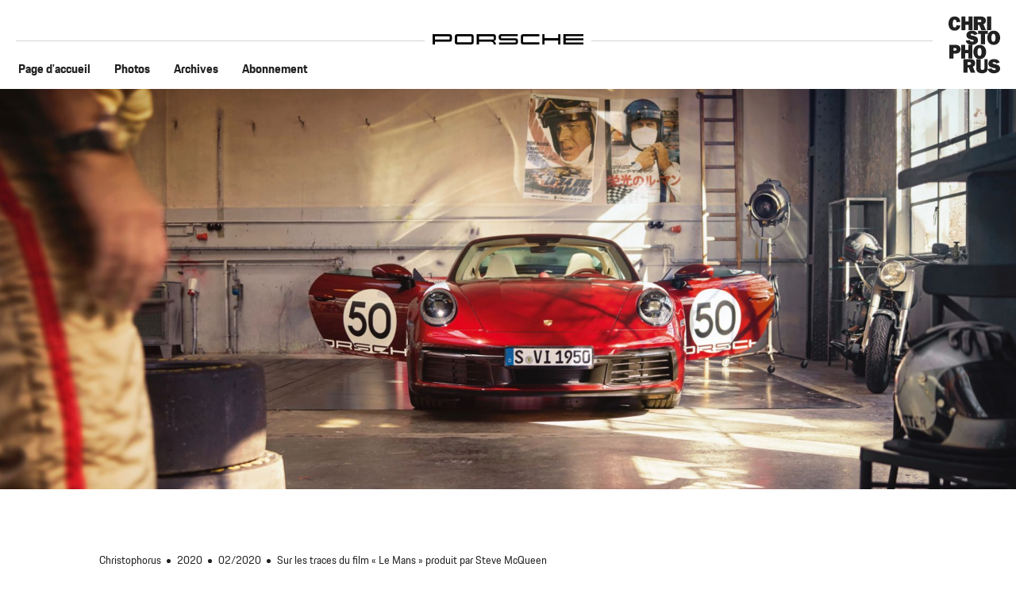

--- FILE ---
content_type: text/html;charset=UTF-8
request_url: https://christophorus.porsche.com/fr/2020/395/le-mans-steve-mcqueen-911-targa-4s-heritage-design-edition.html
body_size: 12393
content:

<!DOCTYPE html>
<html lang="fr"  data-language-tag="fr">

    <head>
        <!--Usercentrics-->
<script>
			var GlobalConsent = GlobalConsent || {};

			//Activate new modal style
			GlobalConsent.NewModalSDK = true;
			GlobalConsent.HideEssentialSDK= true;

			//Set language
			GlobalConsent.Language = 'fr';
</script>
<script type="application/javascript" src="https://cookie.porsche.com/?settingsId=qRzpQDgNV" data-custom-sdk="true"></script>
<script type="application/javascript" src="https://www.porsche.com/redesign-scripts/vendor/udg-uc-sdk.min.js" id="qRzpQDgNV" language="fr" data-itp="true"></script>
<!-- End Usercentrics-->

<!-- Global site tag (gtag.js) - Google Analytics -->
<script async src="https://www.googletagmanager.com/gtag/js?id=G-03K1E9QC9E"></script>
<script>
  window.dataLayer = window.dataLayer || [];
  function gtag(){dataLayer.push(arguments);}
  gtag('js', new Date());

  gtag('config', 'G-03K1E9QC9E');
  gtag('config', 'UA-192735323-2');

</script>
<!-- End Global site tag (gtag.js) - Google Analytics -->




<title>Sur les traces du film « Le Mans » produit par Steve McQueen | Porsche Christophorus</title>
<meta charset="UTF-8">
<meta name="viewport" content="width=device-width,initial-scale=1"/>
<meta http-equiv="X-UA-Compatible" content="IE=edge">
<meta name="description" content="Il y a 50 ans, Steve McQueen commençait le tournage de son film « Le Mans », qui s’ouvre sur la plus célèbre séquence de conduite d’une Porsche 911. Aujourd’hui, la 911 Targa 4S Heritage Design Edition serait probablement la candidate idéale pour revivre cette scène.">
<meta name="keywords" content="porsche, christophorus, le mans, steve mcqueen, 911 targa 4s heritage design edition">
<meta http-equiv="content-language" content="christophorus-site">
<meta http-equiv="robots" content="index,follow,noodp">
<meta name="twitter:card" content="summary_large_image" />
<meta property="og:image" content="/.imaging/mte/porsche-templating-theme/teaser_700x395x1_5/dam/Christophorus-Website/C-395/T/startbreittar10.jpeg/jcr:content/startbreittar10.jpeg">
<meta property="twitter:image" content="/.imaging/mte/porsche-templating-theme/teaser_700x395x1_5/dam/Christophorus-Website/C-395/T/startbreittar10.jpeg/jcr:content/startbreittar10.jpeg">
<meta itemprop="image" content="/.imaging/mte/porsche-templating-theme/teaser_700x395x1_5/dam/Christophorus-Website/C-395/T/startbreittar10.jpeg/jcr:content/startbreittar10.jpeg">
<meta property="og:type" content="article"/>
<meta property="og:url" content="http://christophorus.porsche.com/fr/2020/395/le-mans-steve-mcqueen-911-targa-4s-heritage-design-edition.html"/>
<meta property="twitter:url" content="http://christophorus.porsche.com/fr/2020/395/le-mans-steve-mcqueen-911-targa-4s-heritage-design-edition.html"/>
<meta property="og:site_name" content="Porsche Christophorus"/>
<meta name="twitter:site" content="@PorscheChristophorus" />
<!--[if gt IE 8]><!-->
<link rel="stylesheet" href="/.resources/christophorus/css/style.css?1?c95dfc4fdc92d430b31cc04169b9366e07174fac"> <!--<![endif]-->
<meta name="msapplication-TileColor" content="#000000">
<meta name="msapplication-TileImage" content="/mstile-144x144.png">
<meta itemprop="inLanguage" content="fr">
<meta itemprop="logo" content="/.resources/porsche-templating/img/logo.jpg?1415344333">
<link rel="shortcut icon" href="/.resources/christophorus/img/favicon.png" type="image/png">
<link rel="icon" href="/.resources/christophorus/img/favicon.png" type="image/png">
<script type="text/javascript">var contextPath = "";</script>
<script type="text/javascript" src="/.resources/christophorus/js/main.min.js?c95dfc4fdc92d430b31cc04169b9366e07174fac" async></script>
<!--[if IE 9]>
<link rel="stylesheet" href="/.resources/christophorus/css/ie9-hacks.css?c95dfc4fdc92d430b31cc04169b9366e07174fac">
<script type="text/javascript" src="/.resources/christophorus/js/polyfills.min.js?c95dfc4fdc92d430b31cc04169b9366e07174fac" async></script>
<script type="text/javascript" src="/.resources/christophorus/js/flexibility.js?c95dfc4fdc92d430b31cc04169b9366e07174fac" async></script>
<![endif]-->
        <style type="text/css">
            .christophorus-color {color: #d5001c;}
        </style>

    </head>

    <body class=" public" data-controller="article" data-action="flipcounter" data-ctx-path="" itemscope itemtype="http://schema.org/WebPage">
        <div class="page">

            <header  role="banner" class="full-viewport-width">
<div class="content-wrapper">

    <div class="headline-line logo col-s-12 col-m-12 col-l-12">
        <a href="/fr.html" title="Porsche Newsroom">
            <div>
<?xml version="1.0" encoding="utf-8"?>
<svg version="1.0" id="PORSCHE" xmlns="http://www.w3.org/2000/svg" xmlns:xlink="http://www.w3.org/1999/xlink" x="0px" y="0px"
	 viewBox="0 0 4500 300" style="enable-background:new 0 0 4500 300;" xml:space="preserve">
<path d="M502,221c48.1,0,74-25.9,74-74V74c0-48.1-25.9-74-74-74H0v300h68v-79H502z M508,78v65c0,7.8-4.2,12-12,12H68V66h428
	C503.8,66,508,70.2,508,78z M736,300c-48.1,0-74-25.9-74-74V74c0-48.1,25.9-74,74-74h417c48.1,0,74,25.9,74,74v152
	c0,48.1-25.9,74-74,74H736z M1147,234c7.8,0,12-4.2,12-12V78c0-7.8-4.2-12-12-12H742c-7.8,0-12,4.2-12,12v144c0,7.8,4.2,12,12,12
	H1147z M1822,198c39.8444,16.7574,67.8527,56.1,68,102h-68c0-54-25-79-79-79h-361v79h-68V0h502c48.1,0,74,25.9,74,74v50.14
	C1890,170.2,1866.25,195.9,1822,198z M1810,155c7.8,0,12-4.2,12-12V78c0-7.8-4.2-12-12-12h-428v89H1810z M1972,74
	c0-48.1,25.9-74,74-74h492v56h-486c-7.8,0-12,4.2-12,12v42c0,7.8,4.2,12,12,12h422c48.1,0,74,25.9,74,74v30
	c0,48.1-25.9,74-74,74h-492v-56h486c7.8,0,12-4.2,12-12v-42c0-7.8-4.2-12-12-12h-422c-48.1,0-74-25.9-74-74V74z M2633,74
	c0-48.1,25.9-74,74-74h480v66h-474c-7.8,0-12,4.2-12,12v144c0,7.8,4.2,12,12,12h474v66h-480c-48.1,0-74-25.9-74-74V74z
	 M3817,0v300h-68V183h-407v117h-68V0h68v117h407V0H3817z M3973,56v66h527v56h-527v66h527v56h-595V0h595v56H3973z"/>
</svg>
            </div>
        </a>
    </div>
    <div class="mobile-burger-menu hide-large">
        <div class="burger-button ">
            <div class="burger-inner"></div>
        </div>
    </div>

    <nav class="component-navigation" id="menu" role="navigation">
        <ul class="flat primary">
                <li role="menuitem" ><a
                        href="/fr.html"
                        title="Page d'accueil"><span>Page d'accueil</span></a></li>
                <li role="menuitem" ><a
                        href="/fr/galleries.html"
                        title="Photos"><span>Photos</span></a></li>
                <li role="menuitem" ><a
                        href="/fr/2025.html"
                        title="Archives"><span>Archives</span></a></li>
                <li role="menuitem" ><a
                        href="/fr/service.html"
                        title="Abonnement"><span>Abonnement</span></a></li>
        </ul>

        </nav>


    <div class="christophorus-logo  ">
        <svg width="240" height="264" viewBox="0 0 240 264" xmlns="http://www.w3.org/2000/svg">
            <g fill-rule="nonzero" fill="#FFF">
                <path d="M182.197 244.463C185.677 258.388 197.71 264 211.24 264c13.348 0 28.76-6.168 28.76-21.595 0-7.01-3.29-12.995-9.587-16.362-5.637-2.9-12.126-3.923-18.233-5.14-2.445-.56-7.142-1.215-7.142-4.582 0-3.366 3.762-4.114 6.395-4.114 4.98 0 8.553 1.683 10.433 6.448l16.353-4.952C234.273 202.578 223.464 198 212.28 198c-6.395 0-13.255 1.216-18.516 4.858-5.166 3.642-8.27 9.82-8.27 16.076 0 15.24 14.378 18.514 26.504 20.847 2.915.562 7.894 1.31 7.894 5.24 0 3.547-5.073 3.92-7.612 3.92-5.737 0-10.057-2.056-11.75-7.756l-18.333 3.28zm0-46.463h-15.53v39.825c0 3.036.28 6.452-2.255 8.63-1.695 1.517-4.515 2.18-6.78 2.18-2.543 0-5.556-.853-7.057-2.94-1.318-1.993-1.224-4.928-1.224-7.11V198h-20.14v42.86c0 7.776 1.32 13.943 8.188 18.49 4.985 3.322 12.706 4.65 18.64 4.65 6.778 0 13.547-1.14 19.103-5.503 6.21-5.023 7.057-11.095 7.057-18.68V198zm-93.93 26.89v-12.223h8.05c1.897 0 3.982 0 5.688.84 1.99 1.022 3.122 3.076 3.122 5.224 0 5.51-5.207 6.16-9.567 6.16h-7.292zm36.127 36.666l-11.206-27.708c7.318-3.424 10.935-8.43 10.935-16.768 0-6.205-2.44-11.86-7.59-15.192-4.61-3.146-10.573-3.888-15.993-3.888H69v63.556h19.248v-24.278h5.963l9.037 24.278h21.147z"/>
                <path d="M144.128 146.667c8.58 0 9.497 12.47 9.497 18.703 0 6.145-.646 17.963-9.497 17.963-8.862 0-9.503-11.813-9.503-17.963 0-6.233.923-18.703 9.503-18.703zM145.313 132c-18.917 0-29.688 14.02-29.688 33.187 0 18.228 10.862 32.813 29.688 32.813C164.137 198 175 183.415 175 165.187 175 146.02 164.23 132 145.312 132zm-34.438 0H92.023v23.437H77.477V132H58.625v63.556h18.852v-24.74h14.54v24.74h18.853V132h.005zM23 158.89v-12.223h5.396c4.245 0 8.854.46 8.854 6.062 0 5.883-5.135 6.153-9.38 6.153H23v.006zm.09 13.594h9.59c5.914 0 12.012-.927 16.76-4.908 4.568-3.8 6.81-9.543 6.81-15.563 0-6.855-3.408-13.158-9.142-16.68-5.29-3.148-12.01-3.333-18.014-3.333H4v63.556h19.09v-23.072zM208.955 80.667c8.625 0 9.552 12.472 9.552 18.705 0 6.14-.65 17.96-9.552 17.96s-9.552-11.82-9.552-17.96c0-6.233.928-18.705 9.552-18.705zM210.15 66c-19.02 0-29.85 14.02-29.85 33.187 0 18.228 10.92 32.813 29.85 32.813 18.928 0 29.85-14.585 29.85-32.813C240 80.024 229.17 66 210.15 66zm-40.655 15.284h13.192V66h-45.374v15.29h13.473v48.266h18.71V81.284zM80 112.464C83.45 126.387 95.38 132 108.797 132c13.235 0 28.516-6.168 28.516-21.595 0-7.01-3.263-12.995-9.505-16.362-5.59-2.9-12.023-3.923-18.08-5.14-2.423-.56-7.08-1.215-7.08-4.582 0-3.366 3.73-4.114 6.34-4.114 4.937 0 8.48 1.683 10.345 6.448l16.22-4.952C131.636 70.578 120.92 66 109.828 66c-6.34 0-13.142 1.216-18.36 4.858-5.122 3.648-8.2 9.82-8.2 16.082 0 15.235 14.262 18.508 26.28 20.84 2.89.562 7.833 1.31 7.833 5.24 0 3.547-5.035 3.92-7.547 3.92-5.682 0-9.972-2.056-11.65-7.756L80 112.464zM198 0h-19.084v63.556H198V0zm-62.024 26.89V14.666h7.974c1.877 0 3.943 0 5.632.84 1.972 1.026 3.093 3.075 3.093 5.22 0 5.508-5.158 6.156-9.476 6.156h-7.224v.006zm38.17 36.66L162.56 35.845c7.564-3.424 11.302-8.43 11.302-16.766 0-6.206-2.523-11.86-7.844-15.192C161.254.742 155.09 0 149.49 0h-32.598v63.55h19.894V39.28h6.162l9.345 24.276h21.852v-.006zM112.12 0H93.185v23.44h-14.61V0H59.638v63.55h18.934V38.817h14.61v24.74h18.936V0zM37.3 40.568c-.273 5.327-2.56 10.658-8.502 10.658-8.686 0-9.052-10.933-9.052-17.387 0-6.075.366-19.446 8.87-19.446 6.49 0 8.502 6.828 8.325 12.248l17.922-.935C53.582 9.717 44.438 0 28.437 0 8.687 0 0 15.33 0 33.84 0 52.067 9.876 66 28.712 66c14.45 0 24.966-9.535 26.155-24.31L37.3 40.57z"/>
            </g>
        </svg>
    </div>

</div>            </header>

            <main role="main">

<section class="full-viewport-width">
    <picture class="full-vp-image-width default-bottom-margin-largest">

                <source srcset="/.imaging/mte/porsche-templating-theme/teaser_1920x813/dam/Christophorus-Website/C-395/T/titel-tar10.jpeg/jcr:content/titel-tar10.jpeg" media="(min-width: 768px)" data-viewport="desktop">
                <source srcset="/.imaging/mte/porsche-templating-theme/teaser_690x388/dam/Christophorus-Website/C-395/T/titel-tar10.jpeg/jcr:content/titel-tar10.jpeg" data-viewport="mobile">
                <img loading="lazy" src="/.imaging/mte/porsche-templating-theme/teaser_1920x813/dam/Christophorus-Website/C-395/T/titel-tar10.jpeg/jcr:content/titel-tar10.jpeg" alt="">
    </picture>
</section>
                <section class="col-table col-m-1-offset col-m-1-push col-l-1-offset col-l-1-push">

    <section class="section-container default-bottom-margin-large">
        <ul class="flat seperator fs-smallest" itemscope itemtype="https://schema.org/BreadcrumbList">
                <li itemprop="itemListElement" itemscope itemtype="https://schema.org/ListItem" style="">
                    <a href="https://newsroom.porsche.com/christophorus-site/fr.html" itemprop="item">
                        <span itemprop="name">Christophorus</span>
                    </a>
                    <meta itemprop="position" content="2" />
                </li>
                <li itemprop="itemListElement" itemscope itemtype="https://schema.org/ListItem" style="">
                    <a href="https://newsroom.porsche.com/christophorus-site/fr/2020.html" itemprop="item">
                        <span itemprop="name">2020</span>
                    </a>
                    <meta itemprop="position" content="3" />
                </li>
                <li itemprop="itemListElement" itemscope itemtype="https://schema.org/ListItem" style="">
                    <a href="https://newsroom.porsche.com/christophorus-site/fr/2020/395.html" itemprop="item">
                        <span itemprop="name">02/2020</span>
                    </a>
                    <meta itemprop="position" content="4" />
                </li>
                <li itemprop="itemListElement" itemscope itemtype="https://schema.org/ListItem" style="">
                    <a href="https://newsroom.porsche.com/christophorus-site/fr/2020/395/le-mans-steve-mcqueen-911-targa-4s-heritage-design-edition.html" itemprop="item">
                        <span itemprop="name">Sur les traces du film « Le Mans » produit par Steve McQueen</span>
                    </a>
                    <meta itemprop="position" content="5" />
                </li>
        </ul>
    </section>
                </section>

                <article class="main-article">
<div class="col-s-12 col-m-12 col-l-10 col-l-1-offset">

    <h1><span class="christophorus-color">Sur les traces du film <em>Le Mans</em> produit par Steve McQueen</span></h1>
    <p class="intro is-strong">
        <p><strong><u>Sc&egrave;ne 1</u><br />
Il y a 50 ans, Steve McQueen commen&ccedil;ait le tournage de son film <em>Le Mans</em>, qui s&rsquo;ouvre sur la plus c&eacute;l&egrave;bre s&eacute;quence de conduite d&rsquo;une Porsche 911. Aujourd&rsquo;hui, la 911 Targa 4S Heritage Design Edition serait probablement la candidate id&eacute;ale pour revivre cette sc&egrave;ne.</strong></p>

    </p>
    <p class="intro default-bottom-margin-large">
        <p>Avec des accessoires issus de la collection de Frank Wrobel</p>

    </p>
</div>
    <div class="cols-equal-center-vertical col-s-12 col-m-12 col-l-12" data-style="display: flex;">
        <div class="col-s-12 col-m-4 col-l-1-offset col-l-4 ">



    <figure class="">
        <div itemscope itemtype="http://schema.org/ImageObject" class="image-wrapper">


                <picture>
                    <source srcset="/.imaging/mte/porsche-templating-theme/image_480x270/dam/Christophorus-Website/Energieetikette/FR_G-16_9.jpeg/jcr:content/FR_G%2016_9.jpeg" media="(min-width: 768px)" data-viewport="desktop">
                    <source srcset="/.imaging/mte/porsche-templating-theme/image_480x270/dam/Christophorus-Website/Energieetikette/FR_G-16_9.jpeg/jcr:content/FR_G%2016_9.jpeg" data-viewport="mobile">
                    <img loading="lazy" src="/.imaging/mte/porsche-templating-theme/image_480x270/dam/Christophorus-Website/Energieetikette/FR_G-16_9.jpeg/jcr:content/FR_G%2016_9.jpeg" alt="">
                </picture>


            <meta itemprop="representativeOfPage" content="false" />
            <meta itemprop="caption" content="" />
            <meta itemprop="name" content="" />
            <meta itemprop="description" content="" />
        </div>
        <figcaption class="fs-small">
             
            
            
        </figcaption>
    </figure>

        </div>
        <div class="col-s-12 col-m-7 col-m-1-offset col-l-5">
            <p><strong>Porsche 911 Targa 4S Heritage Design Edition (PDK) </strong><br />
Consommation de carburant en cycle mixte : 11,1&ndash;10,7 l/100 km<br />
&Eacute;missions de CO<sub>2</sub> en cycle mixte : 253&ndash;244 g/km<br />
Cat&eacute;gorie d&rsquo;efficacit&eacute; &eacute;nerg&eacute;tique : G (actualisation 06/2020)<br />
La consommation et les &eacute;missions de CO<sub>2</sub> ont &eacute;t&eacute; mesur&eacute;es conform&eacute;ment &agrave; la nouvelle proc&eacute;dure WLTP.</p>

        </div>
    </div>
<div class="col-s-12 col-m-10 col-m-1-offset col-l-6 col-l-3-offset">
    <section class="article-box">

        
        <div class="share-wrapper">
            <ul class="social-share full-width-mobile flat clearfix" data-article-id="1">
                <li>
                    <a href="#" title="Facebook" class="share-link">
                        <span class="icon icon-round icon-large white filled is-round">
                            <svg xmlns="http://www.w3.org/2000/svg" width="100" height="100" viewBox="0 0 100 100">
                                <path d="M36.753 19.366V33.13H26.666v16.84h10.088V100h20.72V49.97h13.903s1.305-8.073 1.938-16.897h-15.76V21.556c0-1.716 2.256-4.033 4.486-4.033h11.294V0h-15.35c-21.746-.007-21.23 16.847-21.23 19.366"/>
                                <title>Facebook</title>
                            </svg>
                        </span>
                        <!--span class="share-count">46</span-->
                    </a>
                    <div class="share">
                        <div class="fb-share-button" data-href="https://christophorus.porsche.com/fr/2020/395/le-mans-steve-mcqueen-911-targa-4s-heritage-design-edition.html" data-type="button"></div>
                    </div>
                </li>
                <li>
                    <a href="https://x.com/PorscheNewsroom" title="X" class="share-link">
                        <span class="icon icon-round icon-large white filled is-round">
                            <svg width="24" height="24" viewBox="0 0 24 24" fill="none" xmlns="http://www.w3.org/2000/svg">
                                <g clip-path="url(#clip0_2063_47143)">
                                    <path d="M13.5372 10.6946L19.5494 3.5H18.1247L12.9043 9.74701L8.73482 3.5H3.92578L10.2309 12.9466L3.92578 20.4913H5.35056L10.8634 13.8942L15.2667 20.4913H20.0758L13.5372 10.6946ZM11.5858 13.0298L10.947 12.0891L5.86393 4.60416H8.05231L12.1544 10.6448L12.7932 11.5854L18.1254 19.4373H15.937L11.5858 13.0298Z" fill="#010205"></path>
                                </g>
                                <defs>
                                    <clipPath id="clip0_2063_47143">
                                        <rect width="16.15" height="17" fill="white" transform="translate(3.92578 3.5)"></rect>
                                    </clipPath>
                                </defs>
                            </svg>
                        </span>
                        <!--span class="share-count">33</span-->
                    </a>
                    <!--
                    <div class="share">
                        <a href="https://x.com/PorscheNewsroom" title="X" class="twitter-share-button" data-count="none"
                           data-url="https://christophorus.porsche.com/fr/2020/395/le-mans-steve-mcqueen-911-targa-4s-heritage-design-edition.html" data-text="Sur les traces du film « Le Mans » produit par Steve McQueen" data-hashtags="porsche">Tweet</a>
                    </div>
                    -->
                </li>
                <li>
                    <a href="#" class="share-link" title="Xing Share Link">
                        <span class="icon icon-round icon-large white filled is-round">
                            <svg xmlns="http://www.w3.org/2000/svg" width="100" height="100" viewBox="0 0 100 100">
                                <path d="M23.97 69.765L41.9 41.198 28.456 18.27H5.702L19.15 41.2 1.217 69.765H23.97zM61.896 100l-23.1-39.204L74.65 0h24.132l-35.85 60.796L86.034 100H61.896z"/>
                                <title>Xing</title>
                            </svg>
                        </span>
                    </a>
                    <div class="share">
                        <div class="xing-share-button" data-lang="de"></div>
                    </div>
                </li>
                <li>
                    <a href="#" class="share-link" title="Linkedin Share Link">
                        <span class="icon icon-round icon-large white filled is-round">
                            <svg xmlns="http://www.w3.org/2000/svg" width="100" height="100" viewBox="0 0 100 100">
                                <path d="M55.992 42.65h-.138c.047-.07.11-.144.138-.218v.22zm19.323-10.87c-11.38 0-16.464 6.253-19.31 10.65v-9.127h-21.43c.277 6.04 0 64.48 0 64.48h21.432v-36.02c0-1.925.124-3.86.703-5.233 1.55-3.858 5.072-7.846 11-7.846 7.754 0 10.855 5.917 10.855 14.583V97.77H100V60.79C99.992 41 89.416 31.78 75.315 31.78M12.123 2.216C4.803 2.216 0 7.02 0 13.352c0 6.19 4.653 11.142 11.84 11.142h.142c7.47 0 12.13-4.953 12.13-11.142-.146-6.325-4.65-11.136-11.99-11.136M1.267 33.3H22.7v64.484H1.267z"/>
                                <title>LinkedIn</title>
                            </svg>
                        </span>
                    </a>
                    <div class="share">
                        <div class="linkedin-share-button" data-href="https://christophorus.porsche.com/fr/2020/395/le-mans-steve-mcqueen-911-targa-4s-heritage-design-edition.html" data-lang="de_DE"></div>
                    </div>
                </li>
            </ul>
        </div>
    </section>
</div><div class="col-s-12 col-m-10 col-m-1-offset col-l-6 col-l-3-offset">
    <section class="article-box">
        <h3 class="fs-small font-normal is-upper default-bottom-margin-medium">   </h3>
        <p class="fs-smallest default-bottom-margin-medium">
            
        </p>
    </section>
</div><div class="col-s-12 col-m-8 col-m-2-offset col-l-6 col-l-3-offset">
                <h1 class="align-center-l"><span class="christophorus-color">&amp; Action</span><br />
&nbsp;</h1>

    
</div>
<div class="col-s-12 col-m-12 col-l-10 col-l-1-offset">
    <figure class="">
        <div itemscope itemtype="http://schema.org/ImageObject" class="image-wrapper">


                <picture>
                    <source srcset="/.imaging/mte/porsche-templating-theme/image_1080x624/dam/Christophorus-Website/C-395/T/tar9-b.jpg/jcr:content/tar9-b.jpg" media="(min-width: 768px)" data-viewport="desktop">
                    <source srcset="/.imaging/mte/porsche-templating-theme/image_1080x624/dam/Christophorus-Website/C-395/T/tar9-b.jpg/jcr:content/tar9-b.jpg" data-viewport="mobile">
                    <img loading="lazy" src="/.imaging/mte/porsche-templating-theme/image_1080x624/dam/Christophorus-Website/C-395/T/tar9-b.jpg/jcr:content/tar9-b.jpg" alt="">
                </picture>


            <meta itemprop="representativeOfPage" content="false" />
            <meta itemprop="caption" content="" />
            <meta itemprop="name" content="" />
            <meta itemprop="description" content="Scène 2" />
        </div>
        <figcaption class="fs-small">
                <h3>Scène 2</h3>
            Sans paroles : Avec son personnage de Michael Delaney, Steve McQueen mise sur le pouvoir de l’image. La première demi-heure du film se déroule sans le moindre dialogue. Le film s’ouvre sur l’arrivée de Michael Delaney au Mans dans sa Porsche 911 S. Dans cette scène initiale, la voiture est le personnage principal. En 2020, la nouvelle Porsche 911 Targa 4S Heritage Design Edition est à son tour sous le feu des projecteurs pour une séance photo dans le style des années Steve McQueen. Avec ses 331 kW (450 ch, consommation de carburant en cycle mixte : 11,1–10,7 l/100 km, Porsche 911 Targa 4S Heritage Design Edition: émissions de CO₂ en cycle mixte : 253–244 g/km), cette édition limitée développe une puissance deux fois et demie supérieure à celle de la 911 du film de 1970. Pour « Christophorus », la sportive pose dans le célèbre atelier Porsche de Teloché, non loin du circuit, qui fut le quartier général de la marque jusque dans les années 1980. 
            
            
        </figcaption>
    </figure>
</div><div class="col-s-12 col-m-4-offset col-m-4 col-l-4-offset col-l-4">
    <blockquote>
        « Pour lui, Porsche, c’était la meilleure voiture du monde. » 
        <cite>Siegfried Rauch, qui joue aux côtés de Steve McQueen dans « Le Mans »</cite>
    </blockquote>
</div>
<div class="col-s-12 col-m-12 col-l-10 col-l-1-offset">
    <figure class="">
        <div itemscope itemtype="http://schema.org/ImageObject" class="image-wrapper">


                <picture>
                    <source srcset="/.imaging/mte/porsche-templating-theme/image_1080x624/dam/Christophorus-Website/C-395/T/tar7.jpg/jcr:content/tar7.jpg" media="(min-width: 768px)" data-viewport="desktop">
                    <source srcset="/.imaging/mte/porsche-templating-theme/image_1080x624/dam/Christophorus-Website/C-395/T/tar7.jpg/jcr:content/tar7.jpg" data-viewport="mobile">
                    <img loading="lazy" src="/.imaging/mte/porsche-templating-theme/image_1080x624/dam/Christophorus-Website/C-395/T/tar7.jpg/jcr:content/tar7.jpg" alt="">
                </picture>


            <meta itemprop="representativeOfPage" content="false" />
            <meta itemprop="caption" content="" />
            <meta itemprop="name" content="" />
            <meta itemprop="description" content="" />
        </div>
        <figcaption class="fs-small">
             
            
            
        </figcaption>
    </figure>
</div><div class="col-s-12 col-m-4-offset col-m-4 col-l-4-offset col-l-4">
    <blockquote>
        « Son amour de la compétition était contagieux. » 
        <cite>Chad McQueen, au sujet de son père Steve McQueen</cite>
    </blockquote>
</div>
<div class="col-s-12 col-m-12 col-l-10 col-l-1-offset">
    <figure class="">
        <div itemscope itemtype="http://schema.org/ImageObject" class="image-wrapper">


                <picture>
                    <source srcset="/.imaging/mte/porsche-templating-theme/image_1080x624/dam/Christophorus-Website/C-395/T/tar8-b.jpg/jcr:content/tar8-b.jpg" media="(min-width: 768px)" data-viewport="desktop">
                    <source srcset="/.imaging/mte/porsche-templating-theme/image_1080x624/dam/Christophorus-Website/C-395/T/tar8-b.jpg/jcr:content/tar8-b.jpg" data-viewport="mobile">
                    <img loading="lazy" src="/.imaging/mte/porsche-templating-theme/image_1080x624/dam/Christophorus-Website/C-395/T/tar8-b.jpg/jcr:content/tar8-b.jpg" alt="">
                </picture>


            <meta itemprop="representativeOfPage" content="false" />
            <meta itemprop="caption" content="" />
            <meta itemprop="name" content="" />
            <meta itemprop="description" content="Scène 3" />
        </div>
        <figcaption class="fs-small">
                <h3>Scène 3</h3>
            Accessoires originaux : Le casque du pilote allemand Johann Ritter, l’un des rivaux de Michael Delaney, trône sur la carrosserie Cerise métallisé de la nouvelle Targa 4S. La dernière déclinaison en date du coupé mythique, qui partage la scène avec une 911 première génération à l’arrière-plan, dévoile sa poupe caractérisée par son bandeau lumineux traversant et ses quatre sorties d’échappement sport couleur argent. La grille noire du capot moteur et les éléments décoratifs blancs en finition brillante constituent la signature stylistique de la version Heritage Design Edition limitée à 992 exemplaires. 
            
            
        </figcaption>
    </figure>
</div>
<div class="col-s-12 col-m-12 col-l-10 col-l-1-offset">
    <figure class="">
        <div itemscope itemtype="http://schema.org/ImageObject" class="image-wrapper">


                <picture>
                    <source srcset="/.imaging/mte/porsche-templating-theme/image_1080x624/dam/Christophorus-Website/C-395/T/tar6.jpg/jcr:content/tar6.jpg" media="(min-width: 768px)" data-viewport="desktop">
                    <source srcset="/.imaging/mte/porsche-templating-theme/image_1080x624/dam/Christophorus-Website/C-395/T/tar6.jpg/jcr:content/tar6.jpg" data-viewport="mobile">
                    <img loading="lazy" src="/.imaging/mte/porsche-templating-theme/image_1080x624/dam/Christophorus-Website/C-395/T/tar6.jpg/jcr:content/tar6.jpg" alt="">
                </picture>


            <meta itemprop="representativeOfPage" content="false" />
            <meta itemprop="caption" content="" />
            <meta itemprop="name" content="" />
            <meta itemprop="description" content="Scène 4" />
        </div>
        <figcaption class="fs-small">
                <h3>Scène 4</h3>
            Fiction authentique : La fascination que suscite « Le Mans » auprès des passionnés doit beaucoup aux séquences de course réelles filmées lors de l’édition 1970 de la classique sarthoise. Pour filmer les scènes de course, la société de production de Steve McQueen, Solar Productions, a engagé dans la compétition une Porsche 908/02 Spyder équipée d’une caméra. La Porsche 911 Targa 4S Heritage Design Edition rend un hommage vibrant à l’histoire de la marque avec ses monogrammes couleur or sur l’arceau et la poupe. L’habitacle séduit par son intérieur habillé de cuir Club et de velours côtelé en Beige Atacama. Le combiné d’instruments et le chronomètre du pack Sport Chrono sont un clin d’œil à l’héritage stylistique de la marque. 
            
            
        </figcaption>
    </figure>
</div>
<div class="col-s-12 col-m-12 col-l-10 col-l-1-offset">
    <figure class="">
        <div itemscope itemtype="http://schema.org/ImageObject" class="image-wrapper">


                <picture>
                    <source srcset="/.imaging/mte/porsche-templating-theme/image_1080x624/dam/Christophorus-Website/C-395/T/tar2.jpg/jcr:content/tar2.jpg" media="(min-width: 768px)" data-viewport="desktop">
                    <source srcset="/.imaging/mte/porsche-templating-theme/image_1080x624/dam/Christophorus-Website/C-395/T/tar2.jpg/jcr:content/tar2.jpg" data-viewport="mobile">
                    <img loading="lazy" src="/.imaging/mte/porsche-templating-theme/image_1080x624/dam/Christophorus-Website/C-395/T/tar2.jpg/jcr:content/tar2.jpg" alt="">
                </picture>


            <meta itemprop="representativeOfPage" content="false" />
            <meta itemprop="caption" content="" />
            <meta itemprop="name" content="" />
            <meta itemprop="description" content="Scène 5" />
        </div>
        <figcaption class="fs-small">
                <h3>Scène 5</h3>
            Clap de fin : Dernier regard furtif à l’invitée d’honneur du studio, une Porsche 911 Coupé de la première génération. La porte du garage s’ouvre et libère la nouvelle 911 Targa 4S Heritage Design Edition : il lui faut désormais écrire sa propre histoire. 
            
            
        </figcaption>
    </figure>
</div>
<div class="col-s-12 col-m-7 col-m-1-offset col-l-7 col-l-1-offset">
    <figure class="col-m-6 col-l-6">
        <div itemscope itemtype="http://schema.org/ImageObject" class="image-wrapper">


                <picture>
                    <source srcset="/.imaging/mte/porsche-templating-theme/teaser_690x388/dam/Christophorus-Website/C-395/T/tar3-b.jpg/jcr:content/tar3-b.jpg" media="(min-width: 768px)" data-viewport="desktop">
                    <source srcset="/.imaging/mte/porsche-templating-theme/image_480x270/dam/Christophorus-Website/C-395/T/tar3-b.jpg/jcr:content/tar3-b.jpg" data-viewport="mobile">
                    <img loading="lazy" src="/.imaging/mte/porsche-templating-theme/teaser_690x388/dam/Christophorus-Website/C-395/T/tar3-b.jpg/jcr:content/tar3-b.jpg" alt="">
                </picture>


            <meta itemprop="representativeOfPage" content="false" />
            <meta itemprop="caption" content="" />
            <meta itemprop="name" content="" />
            <meta itemprop="description" content="" />
        </div>
        <figcaption class="fs-small">
            
            
            
        </figcaption>
    </figure>

    <figure class="col-m-5 col-l-5 push-w-20">
        <div itemscope itemtype="http://schema.org/ImageObject" class="image-wrapper">


                <picture>
                    <source srcset="/.imaging/mte/porsche-templating-theme/teaser_690x388/dam/Christophorus-Website/C-395/T/tar4.jpg/jcr:content/tar4.jpg" media="(min-width: 768px)" data-viewport="desktop">
                    <source srcset="/.imaging/mte/porsche-templating-theme/image_480x270/dam/Christophorus-Website/C-395/T/tar4.jpg/jcr:content/tar4.jpg" data-viewport="mobile">
                    <img loading="lazy" src="/.imaging/mte/porsche-templating-theme/teaser_690x388/dam/Christophorus-Website/C-395/T/tar4.jpg/jcr:content/tar4.jpg" alt="">
                </picture>


            <meta itemprop="representativeOfPage" content="false" />
            <meta itemprop="caption" content="" />
            <meta itemprop="name" content="" />
            <meta itemprop="description" content="" />
        </div>
        <figcaption class="fs-small">
            
            
            
        </figcaption>
    </figure>
</div>

<div class="col-s-12 col-m-3 col-l-3 default-top-margin-largest">


    <div class="cols-equal-center-vertical col-s-12 col-m-12 col-l-12" data-style="display: flex;">
        <div class="col-s-12 col-m-4 col-l-1-offset col-l-4 ">



    <figure class="">
        <div itemscope itemtype="http://schema.org/ImageObject" class="image-wrapper">


                <picture>
                    <source srcset="/.imaging/mte/porsche-templating-theme/teaser_480x720/dam/Christophorus-Website/C-395/T/btar1-b.jpeg/jcr:content/btar1-b.jpeg" media="(min-width: 768px)" data-viewport="desktop">
                    <source srcset="/.imaging/mte/porsche-templating-theme/teaser_480x720/dam/Christophorus-Website/C-395/T/btar1-b.jpeg/jcr:content/btar1-b.jpeg" data-viewport="mobile">
                    <img loading="lazy" src="/.imaging/mte/porsche-templating-theme/teaser_480x720/dam/Christophorus-Website/C-395/T/btar1-b.jpeg/jcr:content/btar1-b.jpeg" alt="">
                </picture>


            <meta itemprop="representativeOfPage" content="false" />
            <meta itemprop="caption" content="" />
            <meta itemprop="name" content="" />
            <meta itemprop="description" content="" />
        </div>
        <figcaption class="fs-small">
             
            
            
        </figcaption>
    </figure>

        </div>
        <div class="col-s-12 col-m-7 col-m-1-offset col-l-5">
            <p><strong><span class="christophorus-color">SideKICK :</span><br />
<em>Le Mans </em>: sans paroles</strong></p>

<p>Avec <em>Le Mans</em>, Steve McQueen livre une vision personnelle de la course automobile au cin&eacute;ma. Dans son film, les faits et gestes, mais aussi les regards, comptent plus que les mots. Dans la sc&egrave;ne finale, les rivaux Erich Stahler (Siegfried Rauch) et Michael Delaney (Steve McQueen) sont au milieu de la foule &agrave; l&rsquo;arriv&eacute;e. Aucun des deux n&rsquo;a remport&eacute; la course, mais chacun a gagn&eacute; le respect de l&rsquo;autre. D&rsquo;un geste de la main en forme de V, tout est dit : le g&eacute;nie du cin&eacute;ma est une affaire de simplicit&eacute;. La premi&egrave;re du film <em>Le Mans</em> a lieu en 1971, &agrave; Indianapolis, la ville o&ugrave; a grandi Steve McQueen. Trop exp&eacute;rimental pour son temps, le film ne trouve pas son public. Aujourd&rsquo;hui, <em>Le Mans</em> est consid&eacute;r&eacute; comme un film culte. Il a inspir&eacute; tous les films sur la comp&eacute;tition automobile qui lui ont succ&eacute;d&eacute;.</p>

        </div>
    </div>
<div class="col-s-12 col-m-10 col-m-1-offset col-l-6 col-l-3-offset">
    <section class="article-box">
        <h3 class="fs-small font-normal is-upper default-bottom-margin-medium">Pour en savoir plus ...</h3>
        <p class="fs-smallest default-bottom-margin-medium">
            ... sur la Porsche 911 Targa 4S Heritage Design Edition, consultez le magazine <em>9:11</em> &agrave; l&rsquo;adresse suivante : <a href="https://911-magazine.porsche.com/en/index.html" target="_blank">911-magazine.porsche.com</a>.
        </p>
    </section>
</div><div class="col-s-12 col-m-10 col-m-1-offset col-l-6 col-l-3-offset">
    <section class="article-box">
        <h3 class="fs-small font-normal is-upper default-bottom-margin-medium">   </h3>
        <p class="fs-smallest default-bottom-margin-medium">
            
        </p>
    </section>
</div><div class="col-s-12 col-m-8 col-m-2-offset col-l-6 col-l-3-offset">
                <h1 class="align-center-l"><span class="christophorus-color">&amp; Coupez</span><br />
&nbsp;</h1>

    
</div><div class="col-s-12 col-m-10 col-m-1-offset col-l-6 col-l-3-offset">

        <section class="article-box">

        <!-- NOTICE: data-id will be later defined for div with tab content -->
        <ul class="tabs flat" role="tablist">
                <li data-id="content-author" role="tab" aria-selected="true">
                    <a title="author">Auteur</a>
                </li>
                <li data-id="content-photograph" role="tab" aria-selected="false">
                    <a title="photograph">Photographe</a>
                </li>
        </ul>

        <!-- NOTICE: add class tab-content for tab areas, only visible does not get is-hidden class -->



            <div id="content-author" class="tab-content">

                    <div class="contact-person aside-image">

    <div itemscope itemtype="http://schema.org/ImageObject" class="teaser-image">
        <meta itemprop="representativeOfPage" content="false" />

        <img loading="lazy" itemprop="thumbnailUrl" src="/.imaging/mte/porsche-templating-theme/teaser_450x600/dam/Autorenbilder/Fotos-Autoren/b-Baaske_Edwin.jpg/jcr:content/b-Baaske_Edwin.jpg" alt="Edwin Baaske" />

        <meta itemprop="caption" content="Edwin Baaske" />
        <meta itemprop="name" content="" />
        <meta itemprop="description" content="" />
    </div>
                        <div itemscope itemtype="http://schema.org/Person">
                            <span itemprop="name" class="fs-text">Edwin Baaske</span>
                        </div>

                        <p class="fs-smallest default-bottom-margin-medium">
                                
                        </p>
                        <ul class="flat horizontal default-top-margin-small">
                            <li>
                                <a href="mailto:e.baaske@delius-klasing.de" title="E-Mail" class="share-link icon has-border is-round">
    <svg xmlns:svg="http://www.w3.org/2000/svg" xmlns="http://www.w3.org/2000/svg" version="1.1" x="0px" y="0px" viewBox="20 30 55 30">
        <g transform="translate(0,-952.36218)">
            <path d="M 23.0938,983.36218 50,1006.706 l 26.9062,-23.34382 -53.8124,0 z m -3.0938,2.5938 0,33.40622 c 0,1.108 0.892,2 2,2 l 56,0 c 1.108,0 2,-0.892 2,-2 l 0,-33.40622 -28.6875,24.90622 a 2.0001998,2.0001998 0 0 1 -2.625,0 L 20,985.95598 z" style="color:#000000;enable-background:accumulate;" fill="#000000" stroke="none" marker="none" visibility="visible" display="inline" overflow="visible"></path>
            <title>E-Mail</title>
        </g>
    </svg>
                                </a>
                            </li>
                        </ul>
                    </div>
            </div>


            <div id="content-photograph" class="tab-content is-hidden">

                    <div class="contact-person aside-image">

    <div itemscope itemtype="http://schema.org/ImageObject" class="teaser-image">
        <meta itemprop="representativeOfPage" content="false" />

        <img loading="lazy" itemprop="thumbnailUrl" src="/.imaging/mte/porsche-templating-theme/teaser_450x600/dam/Christophorus-Website/CPM-Logo.jpg/jcr:content/CPM%20Logo.jpg" alt="Steffen Jahn" />

        <meta itemprop="caption" content="Steffen Jahn" />
        <meta itemprop="name" content="" />
        <meta itemprop="description" content="" />
    </div>
                        <div itemscope itemtype="http://schema.org/Person">
                            <span itemprop="name" class="fs-text">Steffen Jahn</span>
                        </div>

                            <p class="fs-smallest default-bottom-margin-medium">
                                 
                            </p>
                        <ul class="flat horizontal default-top-margin-small">
                            <li>
                                <a href="mailto:christophorus@porsche.de " title="title" class="share-link icon has-border is-round">
    <svg xmlns:svg="http://www.w3.org/2000/svg" xmlns="http://www.w3.org/2000/svg" version="1.1" x="0px" y="0px" viewBox="20 30 55 30">
        <g transform="translate(0,-952.36218)">
            <path d="M 23.0938,983.36218 50,1006.706 l 26.9062,-23.34382 -53.8124,0 z m -3.0938,2.5938 0,33.40622 c 0,1.108 0.892,2 2,2 l 56,0 c 1.108,0 2,-0.892 2,-2 l 0,-33.40622 -28.6875,24.90622 a 2.0001998,2.0001998 0 0 1 -2.625,0 L 20,985.95598 z" style="color:#000000;enable-background:accumulate;" fill="#000000" stroke="none" marker="none" visibility="visible" display="inline" overflow="visible"></path>
            <title>E-Mail</title>
        </g>
    </svg>
                                </a>
                            </li>
                        </ul>
                    </div>
            </div>

    </section>
</div>                </article>
            </main>

            <footer role="contentinfo" class="full-viewport-width">
                <div class="content-wrapper">
<div class="col-s-12 col-m-10 col-l-10">
    <nav class="footer-nav" role="navigation">
        <ul class="flat seperator">
                        <li role="menuitem"><a href="/fr/legal-notice.html" title="Mentions légales"
                                       target="_blank">Mentions légales</a></li>
                <li role="menuitem"><a href="/fr/service.html" title="Service"
                                       target="_blank">Service</a></li>
                <li role="menuitem"><a href="https://www.porsche.com" title="Porsche.com"
                                       target="_blank">Porsche.com</a></li>
                <li role="menuitem"><a href="https://newsroom.porsche.com" title="Porsche Newsroom"
                                       target="_self">Porsche Newsroom</a></li>
                <li role="menuitem"><a href="http://911-magazine.porsche.com" title="9:11 Magazin"
                                       target="_self">9:11 Magazin</a></li>
                <li role="menuitem"><a href="/fr/data-protection.html" title="Data Protection"
                                       target="_blank">Data Protection</a></li>

        </ul>
    </nav>
    <hr class="hide-medium hide-large"/>
</div>

<div class="col-s-12 col-m-2 col-l-2 align-right-m align-right-l">
    <div class="dropdown ">
        <label for="dropdown-language">
            <span class="label left">FR</span>
            <svg width="17px" height="10px" viewBox="0 0 17 10" version="1.1" xmlns="http://www.w3.org/2000/svg" xmlns:xlink="http://www.w3.org/1999/xlink">
                <title>arrow_down</title>
                <defs></defs>
                <g stroke="none" stroke-width="1" fill="none" fill-rule="evenodd">
                    <g transform="translate(8.500000, 1.500000) rotate(-270.000000) translate(-8.500000, -1.500000) translate(0.000000, -7.000000)" fill-rule="nonzero" fill="#212121">
                        <polygon id="Path-2" transform="translate(8.500000, 8.500000) rotate(45.000000) translate(-8.500000, -8.500000) " points="12 14 14 14 14 3 3 3 3 5 12 5"></polygon>
                    </g>
                </g>
            </svg>
        </label>
        <input type="checkbox" id="dropdown-language" value="1" class="is-visuallyhidden">
        <ul class="selection-list flat bg-grey-light">
                <li role="menuitem">
                    <a href="/de.html" target="_blank"
                       aria-selected="false">DE</a>
                </li>
                <li role="menuitem">
                    <a href="/en.html" target="_blank"
                       aria-selected="false">EN</a>
                </li>
                <li role="menuitem">
                    <a href="/fr.html" target="_blank"
                       aria-selected="true">FR</a>
                </li>
                <li role="menuitem">
                    <a href="/es.html" target="_blank"
                       aria-selected="false">ES</a>
                </li>
                <li role="menuitem">
                    <a href="/it.html" target="_blank"
                       aria-selected="false">IT</a>
                </li>
                <li role="menuitem">
                    <a href="/pt.html" target="_blank"
                       aria-selected="false">PT</a>
                </li>
                <li role="menuitem">
                    <a href="/nl.html" target="_blank"
                       aria-selected="false">NL</a>
                </li>
                <li role="menuitem">
                    <a href="/pl.html" target="_blank"
                       aria-selected="false">PL</a>
                </li>
                <li role="menuitem">
                    <a href="/ko.html" target="_blank"
                       aria-selected="false">KR</a>
                </li>
                <li role="menuitem">
                    <a href="/ja.html" target="_blank"
                       aria-selected="false">JP</a>
                </li>
                <li role="menuitem">
                    <a href="/zh.html" target="_blank"
                       aria-selected="false">SC</a>
                </li>
                <li role="menuitem">
                    <a href="/zh_TW.html" target="_blank"
                       aria-selected="false">TC</a>
                </li>
        </ul>

    </div>
</div>
<div class="col-s-12 col-m-12 col-l-12">
    <hr class=""/>
    <h3>Follow us</h3>

    <ul class="social-share-list flat default-bottom-margin-large">

            <li>
                <a href="http://facebook.com/porsche/" class="icon is-round white filled icon-large facebook" target="_blank">
                    <svg xmlns="http://www.w3.org/2000/svg" width="100" height="100" viewBox="0 0 100 100">
                        <path d="M36.753 19.366V33.13H26.666v16.84h10.088V100h20.72V49.97h13.903s1.305-8.073 1.938-16.897h-15.76V21.556c0-1.716 2.256-4.033 4.486-4.033h11.294V0h-15.35c-21.746-.007-21.23 16.847-21.23 19.366"/>
                        <title>Facebook</title></svg>
                </a>
            </li>
            <li>
                <a href="https://x.com/PorscheNewsroom" target="_blank"
                   class="icon is-round white filled icon-large twitter">
                    <svg width="24" height="24" viewBox="0 0 24 24" fill="none" xmlns="http://www.w3.org/2000/svg">
                        <g clip-path="url(#clip0_2063_47143)">
                            <path d="M13.5372 10.6946L19.5494 3.5H18.1247L12.9043 9.74701L8.73482 3.5H3.92578L10.2309 12.9466L3.92578 20.4913H5.35056L10.8634 13.8942L15.2667 20.4913H20.0758L13.5372 10.6946ZM11.5858 13.0298L10.947 12.0891L5.86393 4.60416H8.05231L12.1544 10.6448L12.7932 11.5854L18.1254 19.4373H15.937L11.5858 13.0298Z" fill="#010205"></path>
                        </g>
                        <defs>
                            <clipPath id="clip0_2063_47143">
                                <rect width="16.15" height="17" fill="white" transform="translate(3.92578 3.5)"></rect>
                            </clipPath>
                        </defs>
                        <title>X</title>
                    </svg>
                </a>
            </li>
            <li>
                <a href="https://www.youtube.com/user/Porsche?gl=DE&amp;hl=de" target="_blank"
                   class="icon is-round white filled icon-large youtube">
                    <svg fill="#FFFFFF" xmlns="http://www.w3.org/2000/svg" data-name="Layer 1" viewBox="20 20 65 65"
                         x="60px" y="60px"><title>Youtube</title>
                        <path d="M71.5,27.5h-43a11,11,0,0,0-11,11v23a11,11,0,0,0,11,11h43a11,11,0,0,0,11-11v-23A11,11,0,0,0,71.5,27.5ZM52.75,55,43,60V40l9.75,5,9.75,5Z"></path>
                    </svg>
                </a>
            </li>
            <li>
                <a href="https://www.instagram.com/porsche_newsroom/" target="_blank"
                   class="icon is-round white filled icon-large instagram">
                    <svg xmlns="http://www.w3.org/2000/svg" width="100" height="100" viewBox="0 0 100 100">
                        <path clip-path="url(#b)"
                              d="M91.816 72.13c0 10.888-8.892 19.677-19.653 19.677h-44.21c-10.878 0-19.65-8.9-19.65-19.678V27.87c0-10.888 8.892-19.677 19.65-19.677h44.21c10.874 0 19.653 8.9 19.653 19.678v44.26zM72.163 0h-44.21C12.516 0 0 12.53 0 27.87v44.26C0 87.47 12.515 100 27.84 100h44.323C87.48 100 100 87.47 100 72.13V27.87C100 12.53 87.48 0 72.163 0"/>
                        <path clip-path="url(#b)"
                              d="M50.06 67.68c-9.71 0-17.662-7.963-17.662-17.68s7.952-17.686 17.66-17.686S67.716 40.284 67.716 50s-7.95 17.68-17.656 17.68m0-43.56c-14.27 0-25.85 11.71-25.85 25.88 0 14.287 11.58 25.88 25.85 25.88 14.267 0 25.85-11.593 25.85-25.88-.002-14.17-11.584-25.88-25.85-25.88M76.61 16.978c3.678 0 6.66 2.993 6.66 6.675 0 3.687-2.982 6.675-6.66 6.675-3.68 0-6.67-2.988-6.67-6.675 0-3.682 2.99-6.675 6.67-6.675"/>
                        <title>Instagram</title></svg>
                </a>
            </li>

    </ul>

    <hr class=""/>
    <p>© 2026 Dr. Ing. h.c. F. Porsche AG. —  PORSCHE Christophorus</p>

    <p class="grey-dark">*Les valeurs de consommation de carburant et d&rsquo;&eacute;missions de CO&#8322; pr&eacute;sentes sur ce site internet sont d&eacute;termin&eacute;es suivant la m&eacute;thode de mesure l&eacute;gale obligatoire. Depuis le 1er septembre 2018, les v&eacute;hicules sont homologu&eacute;s selon la norme WLTP (Worldwide Harmonized Light Vehicles Test Procedure), proc&eacute;dure plus r&eacute;aliste en ce qui concerne le calcul de la consommation et les &eacute;missions de CO&#8322;.&nbsp; Elle remplace la norme NEDC (New European Driving Cycle, soit le Nouveau Cycle de Conduite Europ&eacute;en (NCCE)). En raison de conditions de mesure plus proches de la r&eacute;alit&eacute;, les valeurs de consommation de carburant et les &eacute;missions de CO&#8322; d&eacute;termin&eacute;es selon la norme WLTP vont, dans la plupart des cas, &ecirc;tre plus &eacute;lev&eacute;es que les valeurs d&eacute;termin&eacute;es selon la norme NEDC. En cons&eacute;quence, depuis le 1er septembre 2018, des augmentations de taxes peuvent &ecirc;tre engendr&eacute;es. Vous trouverez de plus amples informations sur les diff&eacute;rences entre les normes WLTP et NEDC sur <a href="https://www.porsche.com/france/accessoriesandservice/porscheservice/vehicleinformation/wltp/" target="_blank">www.porsche.com/wltp</a>. Dans la mesure o&ugrave; les valeurs WLTP sont donn&eacute;es sous forme de plages de valeurs, elles ne se rapportent pas &agrave; un seul v&eacute;hicule et ne font pas partie int&eacute;grante de l&rsquo;offre : elles ont pour seul objectif de permettre des comparaisons entre les diff&eacute;rents types de v&eacute;hicule. Certaines options et &eacute;quipements peuvent faire varier certains param&egrave;tres du v&eacute;hicule tel que le poids, la r&eacute;sistance au roulement ou la r&eacute;sistance &agrave; l&rsquo;air et, en plus des conditions m&eacute;t&eacute;orologiques, des conditions de circulation ou du style de conduite, peuvent faire varier la consommation de carburant, d&rsquo;&eacute;lectricit&eacute;, les &eacute;missions de CO&#8322; et les performances du v&eacute;hicule.</p>

<p class="grey-dark">Actuellement, nous sommes toujours dans l&rsquo;obligation de fournir les valeurs d&eacute;termin&eacute;es selon la norme NEDC, quelle que soit la m&eacute;thode de mesure utilis&eacute;e. Pendant cette p&eacute;riode de transition, les valeurs NEDC des nouvelles voitures homologu&eacute;es conform&eacute;ment &agrave; la norme WLTP seront donc d&eacute;riv&eacute;es des valeurs WLTP. Dans la mesure o&ugrave; les valeurs NEDC sont donn&eacute;es sous forme de plages de valeurs, elles ne se rapportent pas &agrave; un seul v&eacute;hicule et ne font pas partie int&eacute;grante de l&rsquo;offre : elles ont pour seul objectif de permettre des comparaisons entre les diff&eacute;rents types de v&eacute;hicule. Certaines options et &eacute;quipements peuvent faire varier certains param&egrave;tres du v&eacute;hicule tel que le poids, la r&eacute;sistance au roulement ou la r&eacute;sistance &agrave; l&rsquo;air et, en plus des conditions m&eacute;t&eacute;orologiques, des conditions de circulation ou du style de conduite, peuvent faire varier la consommation de carburant, d&rsquo;&eacute;lectricit&eacute;, les &eacute;missions de CO&#8322; et les performances du v&eacute;hicule.</p>

<p class="grey-dark">** Informations compl&eacute;mentaires sur nos mod&egrave;les 100% &eacute;lectriques <a href="https://www.porsche.com/france/accessoriesandservice/porscheservice/vehicleinformation/bev/" target="_blank">ici</a>.</p>


</div>                </div>
            </footer>


        </div>

    </body>
</html>


--- FILE ---
content_type: text/css;charset=UTF-8
request_url: https://christophorus.porsche.com/.resources/christophorus/css/style.css?1?c95dfc4fdc92d430b31cc04169b9366e07174fac
body_size: 31345
content:
/**
 * Copyright (c) 16.7.2025
 * porsche - Porsche Newsroom
 * @version v1.0.4
 * @license MIT
 */
@font-face{font-family:PorscheNextThin;src:url(../fonts/porschenext-thin-webfont.woff2) format("woff2"),url(../fonts/porschenext-thin-webfont.woff) format("woff");font-weight:400;font-style:normal}@font-face{font-family:PorscheNextBold;src:url(../fonts/PorscheNextWLa-Bold.eot?#iefix) format("embedded-opentype"),url(../fonts/PorscheNextWLa-Bold.woff2) format("woff2"),url(../fonts/PorscheNextWLa-Bold.woff) format("woff"),url(../fonts/PorscheNextWLa-Bold.ttf) format("truetype"),url(../fonts/PorscheNextWLa-Bold#webfontX0LFdQBr) format("svg");font-weight:400;font-style:normal}@font-face{font-family:PorscheNextRegular;src:url(../fonts/PorscheNextWLa-Regular.eot?#iefix) format("embedded-opentype"),url(../fonts/PorscheNextWLa-Regular.woff2) format("woff2"),url(../fonts/PorscheNextWLa-Regular.woff) format("woff"),url(../fonts/PorscheNextWLa-Regular.ttf) format("truetype"),url(../fonts/PorscheNextWLa-Regular.svg#webfontX0LFdQBr) format("svg");font-weight:400;font-style:normal}.bubble html[lang=ru] span,.comp-consumption .model-headline,.comp-consumption .model-title,.comp-consumption .overlay-box .fs-h4,.component-navigation li html[lang=ru] a,.contact-person [itemprop],.contact-person html[lang=ru] [itemprop=name],.cookie-message,.dropdown,.font-normal,.footer-nav [role=menuitem] html[lang=ru] a,.headline-line html[lang=ru] .headline,.module-pagination li.is-active html[lang=ru] a,.social-share li,.teaser-slider.audio html[lang=ru] .headline,.teaser-slider html[lang=ru] .btn,.teaser.teaser-language .teaser-title,.top-teaser html[lang=ru] .btn,blockquote html[lang=ru] p,body,dd,dt,html[lang=ja] strong,html[lang=ja_JP] strong,html[lang=ko-KR] strong,html[lang=ko] strong,html[lang=ru] .btn-filled,html[lang=ru] .bubble span,html[lang=ru] .component-navigation li a,html[lang=ru] .contact-person [itemprop=name],html[lang=ru] .fancybox-index,html[lang=ru] .font-bold,html[lang=ru] .footer-nav [role=menuitem] a,html[lang=ru] .headline-line .headline,html[lang=ru] .link-btn,html[lang=ru] .module-pagination li.is-active a,html[lang=ru] .section-headline,html[lang=ru] .swiper-index,html[lang=ru] .teaser-slider.audio .headline,html[lang=ru] .teaser-slider .btn,html[lang=ru] .teaser-title,html[lang=ru] .top-teaser .btn,html[lang=ru] blockquote,html[lang=ru] blockquote p,html[lang=ru] h1,html[lang=ru] h2,html[lang=ru] h3,html[lang=ru] h4,html[lang=ru] strong,html[lang=ru] tfoot,html[lang=ru] thead,input[type*=date],input[type=email],input[type=month],input[type=number],input[type=password],input[type=search],input[type=text],input[type=url],input[type=week],ol.seperator-before:before,p,textarea,ul.seperator-before:before{font-family:PorscheNextRegular,Arial,sans-serif;font-weight:400}.btn-filled,.bubble span,.component-navigation li a,.contact-person [itemprop=name],.fancybox-index,.fancybox-title .link-btn,.font-bold,.footer-nav [role=menuitem] a,.headline-line .headline,.link-btn,.module-pagination li.is-active a,.section-headline,.swiper-index,.teaser-slider.audio .headline,.teaser-slider .btn,.teaser-title,.top-teaser .btn,blockquote,blockquote p,h1,h2,h3,h4,strong,tfoot,thead{font-family:PorscheNextBold,Arial,sans-serif;font-weight:400}.font-thin{font-family:PorscheNextThin;font-weight:400}.bubble html[lang=ru] html[lang=ja] span,.bubble html[lang=ru] html[lang=ja_JP] span,.bubble html[lang=ru] html[lang=ko-KR] span,.bubble html[lang=ru] html[lang=ko] span,.comp-consumption .overlay-box html[lang=ja] .fs-h4,.comp-consumption .overlay-box html[lang=ja_JP] .fs-h4,.comp-consumption .overlay-box html[lang=ko-KR] .fs-h4,.comp-consumption .overlay-box html[lang=ko] .fs-h4,.comp-consumption html[lang=ja] .model-headline,.comp-consumption html[lang=ja] .model-title,.comp-consumption html[lang=ja_JP] .model-headline,.comp-consumption html[lang=ja_JP] .model-title,.comp-consumption html[lang=ko-KR] .model-headline,.comp-consumption html[lang=ko-KR] .model-title,.comp-consumption html[lang=ko] .model-headline,.comp-consumption html[lang=ko] .model-title,.component-navigation li html[lang=ru] html[lang=ja] a,.component-navigation li html[lang=ru] html[lang=ja_JP] a,.component-navigation li html[lang=ru] html[lang=ko-KR] a,.component-navigation li html[lang=ru] html[lang=ko] a,.contact-person html[lang=ja] [itemprop],.contact-person html[lang=ja_JP] [itemprop],.contact-person html[lang=ko-KR] [itemprop],.contact-person html[lang=ko] [itemprop],.contact-person html[lang=ru] html[lang=ja] [itemprop=name],.contact-person html[lang=ru] html[lang=ja_JP] [itemprop=name],.contact-person html[lang=ru] html[lang=ko-KR] [itemprop=name],.contact-person html[lang=ru] html[lang=ko] [itemprop=name],.footer-nav [role=menuitem] html[lang=ru] html[lang=ja] a,.footer-nav [role=menuitem] html[lang=ru] html[lang=ja_JP] a,.footer-nav [role=menuitem] html[lang=ru] html[lang=ko-KR] a,.footer-nav [role=menuitem] html[lang=ru] html[lang=ko] a,.headline-line html[lang=ru] html[lang=ja] .headline,.headline-line html[lang=ru] html[lang=ja_JP] .headline,.headline-line html[lang=ru] html[lang=ko-KR] .headline,.headline-line html[lang=ru] html[lang=ko] .headline,.module-pagination li.is-active html[lang=ru] html[lang=ja] a,.module-pagination li.is-active html[lang=ru] html[lang=ja_JP] a,.module-pagination li.is-active html[lang=ru] html[lang=ko-KR] a,.module-pagination li.is-active html[lang=ru] html[lang=ko] a,.social-share html[lang=ja] li,.social-share html[lang=ja_JP] li,.social-share html[lang=ko-KR] li,.social-share html[lang=ko] li,.teaser-slider.audio html[lang=ru] html[lang=ja] .headline,.teaser-slider.audio html[lang=ru] html[lang=ja_JP] .headline,.teaser-slider.audio html[lang=ru] html[lang=ko-KR] .headline,.teaser-slider.audio html[lang=ru] html[lang=ko] .headline,.teaser-slider html[lang=ru] html[lang=ja] .btn,.teaser-slider html[lang=ru] html[lang=ja_JP] .btn,.teaser-slider html[lang=ru] html[lang=ko-KR] .btn,.teaser-slider html[lang=ru] html[lang=ko] .btn,.teaser.teaser-language html[lang=ja] .teaser-title,.teaser.teaser-language html[lang=ja_JP] .teaser-title,.teaser.teaser-language html[lang=ko-KR] .teaser-title,.teaser.teaser-language html[lang=ko] .teaser-title,.top-teaser html[lang=ru] html[lang=ja] .btn,.top-teaser html[lang=ru] html[lang=ja_JP] .btn,.top-teaser html[lang=ru] html[lang=ko-KR] .btn,.top-teaser html[lang=ru] html[lang=ko] .btn,blockquote html[lang=ru] html[lang=ja] p,blockquote html[lang=ru] html[lang=ja_JP] p,blockquote html[lang=ru] html[lang=ko-KR] p,blockquote html[lang=ru] html[lang=ko] p,html[lang=ja] .bubble html[lang=ru] span,html[lang=ja] .comp-consumption .model-headline,html[lang=ja] .comp-consumption .model-title,html[lang=ja] .comp-consumption .overlay-box .fs-h4,html[lang=ja] .component-navigation li html[lang=ru] a,html[lang=ja] .contact-person [itemprop],html[lang=ja] .contact-person html[lang=ru] [itemprop=name],html[lang=ja] .cookie-message,html[lang=ja] .dropdown,html[lang=ja] .font-normal,html[lang=ja] .footer-nav [role=menuitem] html[lang=ru] a,html[lang=ja] .headline-line html[lang=ru] .headline,html[lang=ja] .module-pagination li.is-active html[lang=ru] a,html[lang=ja] .social-share li,html[lang=ja] .teaser-slider.audio html[lang=ru] .headline,html[lang=ja] .teaser-slider html[lang=ru] .btn,html[lang=ja] .teaser.teaser-language .teaser-title,html[lang=ja] .top-teaser html[lang=ru] .btn,html[lang=ja] blockquote html[lang=ru] p,html[lang=ja] body,html[lang=ja] dd,html[lang=ja] dt,html[lang=ja] html[lang=ru] .btn-filled,html[lang=ja] html[lang=ru] .bubble span,html[lang=ja] html[lang=ru] .component-navigation li a,html[lang=ja] html[lang=ru] .contact-person [itemprop=name],html[lang=ja] html[lang=ru] .fancybox-index,html[lang=ja] html[lang=ru] .font-bold,html[lang=ja] html[lang=ru] .footer-nav [role=menuitem] a,html[lang=ja] html[lang=ru] .headline-line .headline,html[lang=ja] html[lang=ru] .link-btn,html[lang=ja] html[lang=ru] .module-pagination li.is-active a,html[lang=ja] html[lang=ru] .section-headline,html[lang=ja] html[lang=ru] .swiper-index,html[lang=ja] html[lang=ru] .teaser-slider.audio .headline,html[lang=ja] html[lang=ru] .teaser-slider .btn,html[lang=ja] html[lang=ru] .teaser-title,html[lang=ja] html[lang=ru] .top-teaser .btn,html[lang=ja] html[lang=ru] blockquote,html[lang=ja] html[lang=ru] blockquote p,html[lang=ja] html[lang=ru] h1,html[lang=ja] html[lang=ru] h2,html[lang=ja] html[lang=ru] h3,html[lang=ja] html[lang=ru] h4,html[lang=ja] html[lang=ru] strong,html[lang=ja] html[lang=ru] tfoot,html[lang=ja] html[lang=ru] thead,html[lang=ja] input[type*=date],html[lang=ja] input[type=email],html[lang=ja] input[type=month],html[lang=ja] input[type=number],html[lang=ja] input[type=password],html[lang=ja] input[type=search],html[lang=ja] input[type=text],html[lang=ja] input[type=url],html[lang=ja] input[type=week],html[lang=ja] ol.seperator-before:before,html[lang=ja] p,html[lang=ja] strong,html[lang=ja] textarea,html[lang=ja] ul.seperator-before:before,html[lang=ja_JP] .bubble html[lang=ru] span,html[lang=ja_JP] .comp-consumption .model-headline,html[lang=ja_JP] .comp-consumption .model-title,html[lang=ja_JP] .comp-consumption .overlay-box .fs-h4,html[lang=ja_JP] .component-navigation li html[lang=ru] a,html[lang=ja_JP] .contact-person [itemprop],html[lang=ja_JP] .contact-person html[lang=ru] [itemprop=name],html[lang=ja_JP] .cookie-message,html[lang=ja_JP] .dropdown,html[lang=ja_JP] .font-normal,html[lang=ja_JP] .footer-nav [role=menuitem] html[lang=ru] a,html[lang=ja_JP] .headline-line html[lang=ru] .headline,html[lang=ja_JP] .module-pagination li.is-active html[lang=ru] a,html[lang=ja_JP] .social-share li,html[lang=ja_JP] .teaser-slider.audio html[lang=ru] .headline,html[lang=ja_JP] .teaser-slider html[lang=ru] .btn,html[lang=ja_JP] .teaser.teaser-language .teaser-title,html[lang=ja_JP] .top-teaser html[lang=ru] .btn,html[lang=ja_JP] blockquote html[lang=ru] p,html[lang=ja_JP] body,html[lang=ja_JP] dd,html[lang=ja_JP] dt,html[lang=ja_JP] html[lang=ru] .btn-filled,html[lang=ja_JP] html[lang=ru] .bubble span,html[lang=ja_JP] html[lang=ru] .component-navigation li a,html[lang=ja_JP] html[lang=ru] .contact-person [itemprop=name],html[lang=ja_JP] html[lang=ru] .fancybox-index,html[lang=ja_JP] html[lang=ru] .font-bold,html[lang=ja_JP] html[lang=ru] .footer-nav [role=menuitem] a,html[lang=ja_JP] html[lang=ru] .headline-line .headline,html[lang=ja_JP] html[lang=ru] .link-btn,html[lang=ja_JP] html[lang=ru] .module-pagination li.is-active a,html[lang=ja_JP] html[lang=ru] .section-headline,html[lang=ja_JP] html[lang=ru] .swiper-index,html[lang=ja_JP] html[lang=ru] .teaser-slider.audio .headline,html[lang=ja_JP] html[lang=ru] .teaser-slider .btn,html[lang=ja_JP] html[lang=ru] .teaser-title,html[lang=ja_JP] html[lang=ru] .top-teaser .btn,html[lang=ja_JP] html[lang=ru] blockquote,html[lang=ja_JP] html[lang=ru] blockquote p,html[lang=ja_JP] html[lang=ru] h1,html[lang=ja_JP] html[lang=ru] h2,html[lang=ja_JP] html[lang=ru] h3,html[lang=ja_JP] html[lang=ru] h4,html[lang=ja_JP] html[lang=ru] strong,html[lang=ja_JP] html[lang=ru] tfoot,html[lang=ja_JP] html[lang=ru] thead,html[lang=ja_JP] input[type*=date],html[lang=ja_JP] input[type=email],html[lang=ja_JP] input[type=month],html[lang=ja_JP] input[type=number],html[lang=ja_JP] input[type=password],html[lang=ja_JP] input[type=search],html[lang=ja_JP] input[type=text],html[lang=ja_JP] input[type=url],html[lang=ja_JP] input[type=week],html[lang=ja_JP] ol.seperator-before:before,html[lang=ja_JP] p,html[lang=ja_JP] strong,html[lang=ja_JP] textarea,html[lang=ja_JP] ul.seperator-before:before,html[lang=ko-KR] .bubble html[lang=ru] span,html[lang=ko-KR] .comp-consumption .model-headline,html[lang=ko-KR] .comp-consumption .model-title,html[lang=ko-KR] .comp-consumption .overlay-box .fs-h4,html[lang=ko-KR] .component-navigation li html[lang=ru] a,html[lang=ko-KR] .contact-person [itemprop],html[lang=ko-KR] .contact-person html[lang=ru] [itemprop=name],html[lang=ko-KR] .cookie-message,html[lang=ko-KR] .dropdown,html[lang=ko-KR] .font-normal,html[lang=ko-KR] .footer-nav [role=menuitem] html[lang=ru] a,html[lang=ko-KR] .headline-line html[lang=ru] .headline,html[lang=ko-KR] .module-pagination li.is-active html[lang=ru] a,html[lang=ko-KR] .social-share li,html[lang=ko-KR] .teaser-slider.audio html[lang=ru] .headline,html[lang=ko-KR] .teaser-slider html[lang=ru] .btn,html[lang=ko-KR] .teaser.teaser-language .teaser-title,html[lang=ko-KR] .top-teaser html[lang=ru] .btn,html[lang=ko-KR] blockquote html[lang=ru] p,html[lang=ko-KR] body,html[lang=ko-KR] dd,html[lang=ko-KR] dt,html[lang=ko-KR] html[lang=ru] .btn-filled,html[lang=ko-KR] html[lang=ru] .bubble span,html[lang=ko-KR] html[lang=ru] .component-navigation li a,html[lang=ko-KR] html[lang=ru] .contact-person [itemprop=name],html[lang=ko-KR] html[lang=ru] .fancybox-index,html[lang=ko-KR] html[lang=ru] .font-bold,html[lang=ko-KR] html[lang=ru] .footer-nav [role=menuitem] a,html[lang=ko-KR] html[lang=ru] .headline-line .headline,html[lang=ko-KR] html[lang=ru] .link-btn,html[lang=ko-KR] html[lang=ru] .module-pagination li.is-active a,html[lang=ko-KR] html[lang=ru] .section-headline,html[lang=ko-KR] html[lang=ru] .swiper-index,html[lang=ko-KR] html[lang=ru] .teaser-slider.audio .headline,html[lang=ko-KR] html[lang=ru] .teaser-slider .btn,html[lang=ko-KR] html[lang=ru] .teaser-title,html[lang=ko-KR] html[lang=ru] .top-teaser .btn,html[lang=ko-KR] html[lang=ru] blockquote,html[lang=ko-KR] html[lang=ru] blockquote p,html[lang=ko-KR] html[lang=ru] h1,html[lang=ko-KR] html[lang=ru] h2,html[lang=ko-KR] html[lang=ru] h3,html[lang=ko-KR] html[lang=ru] h4,html[lang=ko-KR] html[lang=ru] strong,html[lang=ko-KR] html[lang=ru] tfoot,html[lang=ko-KR] html[lang=ru] thead,html[lang=ko-KR] input[type*=date],html[lang=ko-KR] input[type=email],html[lang=ko-KR] input[type=month],html[lang=ko-KR] input[type=number],html[lang=ko-KR] input[type=password],html[lang=ko-KR] input[type=search],html[lang=ko-KR] input[type=text],html[lang=ko-KR] input[type=url],html[lang=ko-KR] input[type=week],html[lang=ko-KR] ol.seperator-before:before,html[lang=ko-KR] p,html[lang=ko-KR] strong,html[lang=ko-KR] textarea,html[lang=ko-KR] ul.seperator-before:before,html[lang=ko] .bubble html[lang=ru] span,html[lang=ko] .comp-consumption .model-headline,html[lang=ko] .comp-consumption .model-title,html[lang=ko] .comp-consumption .overlay-box .fs-h4,html[lang=ko] .component-navigation li html[lang=ru] a,html[lang=ko] .contact-person [itemprop],html[lang=ko] .contact-person html[lang=ru] [itemprop=name],html[lang=ko] .cookie-message,html[lang=ko] .dropdown,html[lang=ko] .font-normal,html[lang=ko] .footer-nav [role=menuitem] html[lang=ru] a,html[lang=ko] .headline-line html[lang=ru] .headline,html[lang=ko] .module-pagination li.is-active html[lang=ru] a,html[lang=ko] .social-share li,html[lang=ko] .teaser-slider.audio html[lang=ru] .headline,html[lang=ko] .teaser-slider html[lang=ru] .btn,html[lang=ko] .teaser.teaser-language .teaser-title,html[lang=ko] .top-teaser html[lang=ru] .btn,html[lang=ko] blockquote html[lang=ru] p,html[lang=ko] body,html[lang=ko] dd,html[lang=ko] dt,html[lang=ko] html[lang=ru] .btn-filled,html[lang=ko] html[lang=ru] .bubble span,html[lang=ko] html[lang=ru] .component-navigation li a,html[lang=ko] html[lang=ru] .contact-person [itemprop=name],html[lang=ko] html[lang=ru] .fancybox-index,html[lang=ko] html[lang=ru] .font-bold,html[lang=ko] html[lang=ru] .footer-nav [role=menuitem] a,html[lang=ko] html[lang=ru] .headline-line .headline,html[lang=ko] html[lang=ru] .link-btn,html[lang=ko] html[lang=ru] .module-pagination li.is-active a,html[lang=ko] html[lang=ru] .section-headline,html[lang=ko] html[lang=ru] .swiper-index,html[lang=ko] html[lang=ru] .teaser-slider.audio .headline,html[lang=ko] html[lang=ru] .teaser-slider .btn,html[lang=ko] html[lang=ru] .teaser-title,html[lang=ko] html[lang=ru] .top-teaser .btn,html[lang=ko] html[lang=ru] blockquote,html[lang=ko] html[lang=ru] blockquote p,html[lang=ko] html[lang=ru] h1,html[lang=ko] html[lang=ru] h2,html[lang=ko] html[lang=ru] h3,html[lang=ko] html[lang=ru] h4,html[lang=ko] html[lang=ru] strong,html[lang=ko] html[lang=ru] tfoot,html[lang=ko] html[lang=ru] thead,html[lang=ko] input[type*=date],html[lang=ko] input[type=email],html[lang=ko] input[type=month],html[lang=ko] input[type=number],html[lang=ko] input[type=password],html[lang=ko] input[type=search],html[lang=ko] input[type=text],html[lang=ko] input[type=url],html[lang=ko] input[type=week],html[lang=ko] ol.seperator-before:before,html[lang=ko] p,html[lang=ko] strong,html[lang=ko] textarea,html[lang=ko] ul.seperator-before:before,html[lang=ru] .bubble html[lang=ja] span,html[lang=ru] .bubble html[lang=ja_JP] span,html[lang=ru] .bubble html[lang=ko-KR] span,html[lang=ru] .bubble html[lang=ko] span,html[lang=ru] .component-navigation li html[lang=ja] a,html[lang=ru] .component-navigation li html[lang=ja_JP] a,html[lang=ru] .component-navigation li html[lang=ko-KR] a,html[lang=ru] .component-navigation li html[lang=ko] a,html[lang=ru] .contact-person html[lang=ja] [itemprop=name],html[lang=ru] .contact-person html[lang=ja_JP] [itemprop=name],html[lang=ru] .contact-person html[lang=ko-KR] [itemprop=name],html[lang=ru] .contact-person html[lang=ko] [itemprop=name],html[lang=ru] .footer-nav [role=menuitem] html[lang=ja] a,html[lang=ru] .footer-nav [role=menuitem] html[lang=ja_JP] a,html[lang=ru] .footer-nav [role=menuitem] html[lang=ko-KR] a,html[lang=ru] .footer-nav [role=menuitem] html[lang=ko] a,html[lang=ru] .headline-line html[lang=ja] .headline,html[lang=ru] .headline-line html[lang=ja_JP] .headline,html[lang=ru] .headline-line html[lang=ko-KR] .headline,html[lang=ru] .headline-line html[lang=ko] .headline,html[lang=ru] .module-pagination li.is-active html[lang=ja] a,html[lang=ru] .module-pagination li.is-active html[lang=ja_JP] a,html[lang=ru] .module-pagination li.is-active html[lang=ko-KR] a,html[lang=ru] .module-pagination li.is-active html[lang=ko] a,html[lang=ru] .teaser-slider.audio html[lang=ja] .headline,html[lang=ru] .teaser-slider.audio html[lang=ja_JP] .headline,html[lang=ru] .teaser-slider.audio html[lang=ko-KR] .headline,html[lang=ru] .teaser-slider.audio html[lang=ko] .headline,html[lang=ru] .teaser-slider html[lang=ja] .btn,html[lang=ru] .teaser-slider html[lang=ja_JP] .btn,html[lang=ru] .teaser-slider html[lang=ko-KR] .btn,html[lang=ru] .teaser-slider html[lang=ko] .btn,html[lang=ru] .top-teaser html[lang=ja] .btn,html[lang=ru] .top-teaser html[lang=ja_JP] .btn,html[lang=ru] .top-teaser html[lang=ko-KR] .btn,html[lang=ru] .top-teaser html[lang=ko] .btn,html[lang=ru] blockquote html[lang=ja] p,html[lang=ru] blockquote html[lang=ja_JP] p,html[lang=ru] blockquote html[lang=ko-KR] p,html[lang=ru] blockquote html[lang=ko] p,html[lang=ru] html[lang=ja] .btn-filled,html[lang=ru] html[lang=ja] .fancybox-index,html[lang=ru] html[lang=ja] .font-bold,html[lang=ru] html[lang=ja] .link-btn,html[lang=ru] html[lang=ja] .section-headline,html[lang=ru] html[lang=ja] .swiper-index,html[lang=ru] html[lang=ja] .teaser-title,html[lang=ru] html[lang=ja] blockquote,html[lang=ru] html[lang=ja] h1,html[lang=ru] html[lang=ja] h2,html[lang=ru] html[lang=ja] h3,html[lang=ru] html[lang=ja] h4,html[lang=ru] html[lang=ja] strong,html[lang=ru] html[lang=ja] tfoot,html[lang=ru] html[lang=ja] thead,html[lang=ru] html[lang=ja_JP] .btn-filled,html[lang=ru] html[lang=ja_JP] .fancybox-index,html[lang=ru] html[lang=ja_JP] .font-bold,html[lang=ru] html[lang=ja_JP] .link-btn,html[lang=ru] html[lang=ja_JP] .section-headline,html[lang=ru] html[lang=ja_JP] .swiper-index,html[lang=ru] html[lang=ja_JP] .teaser-title,html[lang=ru] html[lang=ja_JP] blockquote,html[lang=ru] html[lang=ja_JP] h1,html[lang=ru] html[lang=ja_JP] h2,html[lang=ru] html[lang=ja_JP] h3,html[lang=ru] html[lang=ja_JP] h4,html[lang=ru] html[lang=ja_JP] strong,html[lang=ru] html[lang=ja_JP] tfoot,html[lang=ru] html[lang=ja_JP] thead,html[lang=ru] html[lang=ko-KR] .btn-filled,html[lang=ru] html[lang=ko-KR] .fancybox-index,html[lang=ru] html[lang=ko-KR] .font-bold,html[lang=ru] html[lang=ko-KR] .link-btn,html[lang=ru] html[lang=ko-KR] .section-headline,html[lang=ru] html[lang=ko-KR] .swiper-index,html[lang=ru] html[lang=ko-KR] .teaser-title,html[lang=ru] html[lang=ko-KR] blockquote,html[lang=ru] html[lang=ko-KR] h1,html[lang=ru] html[lang=ko-KR] h2,html[lang=ru] html[lang=ko-KR] h3,html[lang=ru] html[lang=ko-KR] h4,html[lang=ru] html[lang=ko-KR] strong,html[lang=ru] html[lang=ko-KR] tfoot,html[lang=ru] html[lang=ko-KR] thead,html[lang=ru] html[lang=ko] .btn-filled,html[lang=ru] html[lang=ko] .fancybox-index,html[lang=ru] html[lang=ko] .font-bold,html[lang=ru] html[lang=ko] .link-btn,html[lang=ru] html[lang=ko] .section-headline,html[lang=ru] html[lang=ko] .swiper-index,html[lang=ru] html[lang=ko] .teaser-title,html[lang=ru] html[lang=ko] blockquote,html[lang=ru] html[lang=ko] h1,html[lang=ru] html[lang=ko] h2,html[lang=ru] html[lang=ko] h3,html[lang=ru] html[lang=ko] h4,html[lang=ru] html[lang=ko] strong,html[lang=ru] html[lang=ko] tfoot,html[lang=ru] html[lang=ko] thead{font-family:PorscheNextRegular,Arial Narrow,sans-serif;font-weight:400}.bubble html[lang=ja] span,.bubble html[lang=ja_JP] span,.bubble html[lang=ko-KR] span,.bubble html[lang=ko] span,.component-navigation li html[lang=ja] a,.component-navigation li html[lang=ja_JP] a,.component-navigation li html[lang=ko-KR] a,.component-navigation li html[lang=ko] a,.contact-person html[lang=ja] [itemprop=name],.contact-person html[lang=ja_JP] [itemprop=name],.contact-person html[lang=ko-KR] [itemprop=name],.contact-person html[lang=ko] [itemprop=name],.footer-nav [role=menuitem] html[lang=ja] a,.footer-nav [role=menuitem] html[lang=ja_JP] a,.footer-nav [role=menuitem] html[lang=ko-KR] a,.footer-nav [role=menuitem] html[lang=ko] a,.headline-line html[lang=ja] .headline,.headline-line html[lang=ja_JP] .headline,.headline-line html[lang=ko-KR] .headline,.headline-line html[lang=ko] .headline,.module-pagination li.is-active html[lang=ja] a,.module-pagination li.is-active html[lang=ja_JP] a,.module-pagination li.is-active html[lang=ko-KR] a,.module-pagination li.is-active html[lang=ko] a,.teaser-slider.audio html[lang=ja] .headline,.teaser-slider.audio html[lang=ja_JP] .headline,.teaser-slider.audio html[lang=ko-KR] .headline,.teaser-slider.audio html[lang=ko] .headline,.teaser-slider html[lang=ja] .btn,.teaser-slider html[lang=ja_JP] .btn,.teaser-slider html[lang=ko-KR] .btn,.teaser-slider html[lang=ko] .btn,.top-teaser html[lang=ja] .btn,.top-teaser html[lang=ja_JP] .btn,.top-teaser html[lang=ko-KR] .btn,.top-teaser html[lang=ko] .btn,blockquote html[lang=ja] p,blockquote html[lang=ja_JP] p,blockquote html[lang=ko-KR] p,blockquote html[lang=ko] p,html[lang=ja] .btn-filled,html[lang=ja] .bubble span,html[lang=ja] .component-navigation li a,html[lang=ja] .contact-person [itemprop=name],html[lang=ja] .fancybox-index,html[lang=ja] .font-bold,html[lang=ja] .footer-nav [role=menuitem] a,html[lang=ja] .headline-line .headline,html[lang=ja] .link-btn,html[lang=ja] .module-pagination li.is-active a,html[lang=ja] .section-headline,html[lang=ja] .swiper-index,html[lang=ja] .teaser-slider.audio .headline,html[lang=ja] .teaser-slider .btn,html[lang=ja] .teaser-title,html[lang=ja] .top-teaser .btn,html[lang=ja] blockquote,html[lang=ja] blockquote p,html[lang=ja] h1,html[lang=ja] h2,html[lang=ja] h3,html[lang=ja] h4,html[lang=ja] strong,html[lang=ja] tfoot,html[lang=ja] thead,html[lang=ja_JP] .btn-filled,html[lang=ja_JP] .bubble span,html[lang=ja_JP] .component-navigation li a,html[lang=ja_JP] .contact-person [itemprop=name],html[lang=ja_JP] .fancybox-index,html[lang=ja_JP] .font-bold,html[lang=ja_JP] .footer-nav [role=menuitem] a,html[lang=ja_JP] .headline-line .headline,html[lang=ja_JP] .link-btn,html[lang=ja_JP] .module-pagination li.is-active a,html[lang=ja_JP] .section-headline,html[lang=ja_JP] .swiper-index,html[lang=ja_JP] .teaser-slider.audio .headline,html[lang=ja_JP] .teaser-slider .btn,html[lang=ja_JP] .teaser-title,html[lang=ja_JP] .top-teaser .btn,html[lang=ja_JP] blockquote,html[lang=ja_JP] blockquote p,html[lang=ja_JP] h1,html[lang=ja_JP] h2,html[lang=ja_JP] h3,html[lang=ja_JP] h4,html[lang=ja_JP] strong,html[lang=ja_JP] tfoot,html[lang=ja_JP] thead,html[lang=ko-KR] .btn-filled,html[lang=ko-KR] .bubble span,html[lang=ko-KR] .component-navigation li a,html[lang=ko-KR] .contact-person [itemprop=name],html[lang=ko-KR] .fancybox-index,html[lang=ko-KR] .font-bold,html[lang=ko-KR] .footer-nav [role=menuitem] a,html[lang=ko-KR] .headline-line .headline,html[lang=ko-KR] .link-btn,html[lang=ko-KR] .module-pagination li.is-active a,html[lang=ko-KR] .section-headline,html[lang=ko-KR] .swiper-index,html[lang=ko-KR] .teaser-slider.audio .headline,html[lang=ko-KR] .teaser-slider .btn,html[lang=ko-KR] .teaser-title,html[lang=ko-KR] .top-teaser .btn,html[lang=ko-KR] blockquote,html[lang=ko-KR] blockquote p,html[lang=ko-KR] h1,html[lang=ko-KR] h2,html[lang=ko-KR] h3,html[lang=ko-KR] h4,html[lang=ko-KR] strong,html[lang=ko-KR] tfoot,html[lang=ko-KR] thead,html[lang=ko] .btn-filled,html[lang=ko] .bubble span,html[lang=ko] .component-navigation li a,html[lang=ko] .contact-person [itemprop=name],html[lang=ko] .fancybox-index,html[lang=ko] .font-bold,html[lang=ko] .footer-nav [role=menuitem] a,html[lang=ko] .headline-line .headline,html[lang=ko] .link-btn,html[lang=ko] .module-pagination li.is-active a,html[lang=ko] .section-headline,html[lang=ko] .swiper-index,html[lang=ko] .teaser-slider.audio .headline,html[lang=ko] .teaser-slider .btn,html[lang=ko] .teaser-title,html[lang=ko] .top-teaser .btn,html[lang=ko] blockquote,html[lang=ko] blockquote p,html[lang=ko] h1,html[lang=ko] h2,html[lang=ko] h3,html[lang=ko] h4,html[lang=ko] strong,html[lang=ko] tfoot,html[lang=ko] thead{font-family:PorscheNextRegular,Arial Narrow,sans-serif;font-weight:700}.bubble html[lang=ru] span,.component-navigation li html[lang=ru] a,.contact-person html[lang=ru] [itemprop=name],.footer-nav [role=menuitem] html[lang=ru] a,.headline-line html[lang=ru] .headline,.module-pagination li.is-active html[lang=ru] a,.teaser-slider.audio html[lang=ru] .headline,.teaser-slider html[lang=ru] .btn,.top-teaser html[lang=ru] .btn,blockquote html[lang=ru] p,html[lang=ja] strong,html[lang=ja_JP] strong,html[lang=ko-KR] strong,html[lang=ko] strong,html[lang=ru] .btn-filled,html[lang=ru] .bubble span,html[lang=ru] .component-navigation li a,html[lang=ru] .contact-person [itemprop=name],html[lang=ru] .fancybox-index,html[lang=ru] .font-bold,html[lang=ru] .footer-nav [role=menuitem] a,html[lang=ru] .headline-line .headline,html[lang=ru] .link-btn,html[lang=ru] .module-pagination li.is-active a,html[lang=ru] .section-headline,html[lang=ru] .swiper-index,html[lang=ru] .teaser-slider.audio .headline,html[lang=ru] .teaser-slider .btn,html[lang=ru] .teaser-title,html[lang=ru] .top-teaser .btn,html[lang=ru] blockquote,html[lang=ru] blockquote p,html[lang=ru] h1,html[lang=ru] h2,html[lang=ru] h3,html[lang=ru] h4,html[lang=ru] strong,html[lang=ru] tfoot,html[lang=ru] thead{font-weight:700}.bubble html[lang=ru] html[lang=zh-CN] span,.bubble html[lang=ru] html[lang=zh] span,.comp-consumption .overlay-box html[lang=zh-CN] .fs-h4,.comp-consumption .overlay-box html[lang=zh] .fs-h4,.comp-consumption html[lang=zh-CN] .model-headline,.comp-consumption html[lang=zh-CN] .model-title,.comp-consumption html[lang=zh] .model-headline,.comp-consumption html[lang=zh] .model-title,.component-navigation li html[lang=ru] html[lang=zh-CN] a,.component-navigation li html[lang=ru] html[lang=zh] a,.contact-person html[lang=ru] html[lang=zh-CN] [itemprop=name],.contact-person html[lang=ru] html[lang=zh] [itemprop=name],.contact-person html[lang=zh-CN] [itemprop],.contact-person html[lang=zh] [itemprop],.footer-nav [role=menuitem] html[lang=ru] html[lang=zh-CN] a,.footer-nav [role=menuitem] html[lang=ru] html[lang=zh] a,.headline-line html[lang=ru] html[lang=zh-CN] .headline,.headline-line html[lang=ru] html[lang=zh] .headline,.module-pagination li.is-active html[lang=ru] html[lang=zh-CN] a,.module-pagination li.is-active html[lang=ru] html[lang=zh] a,.social-share html[lang=zh-CN] li,.social-share html[lang=zh] li,.teaser-slider.audio html[lang=ru] html[lang=zh-CN] .headline,.teaser-slider.audio html[lang=ru] html[lang=zh] .headline,.teaser-slider html[lang=ru] html[lang=zh-CN] .btn,.teaser-slider html[lang=ru] html[lang=zh] .btn,.teaser.teaser-language html[lang=zh-CN] .teaser-title,.teaser.teaser-language html[lang=zh] .teaser-title,.top-teaser html[lang=ru] html[lang=zh-CN] .btn,.top-teaser html[lang=ru] html[lang=zh] .btn,blockquote html[lang=ru] html[lang=zh-CN] p,blockquote html[lang=ru] html[lang=zh] p,html[lang=ja] html[lang=zh-CN] strong,html[lang=ja] html[lang=zh] strong,html[lang=ja_JP] html[lang=zh-CN] strong,html[lang=ja_JP] html[lang=zh] strong,html[lang=ko-KR] html[lang=zh-CN] strong,html[lang=ko-KR] html[lang=zh] strong,html[lang=ko] html[lang=zh-CN] strong,html[lang=ko] html[lang=zh] strong,html[lang=ru] .bubble html[lang=zh-CN] span,html[lang=ru] .bubble html[lang=zh] span,html[lang=ru] .component-navigation li html[lang=zh-CN] a,html[lang=ru] .component-navigation li html[lang=zh] a,html[lang=ru] .contact-person html[lang=zh-CN] [itemprop=name],html[lang=ru] .contact-person html[lang=zh] [itemprop=name],html[lang=ru] .footer-nav [role=menuitem] html[lang=zh-CN] a,html[lang=ru] .footer-nav [role=menuitem] html[lang=zh] a,html[lang=ru] .headline-line html[lang=zh-CN] .headline,html[lang=ru] .headline-line html[lang=zh] .headline,html[lang=ru] .module-pagination li.is-active html[lang=zh-CN] a,html[lang=ru] .module-pagination li.is-active html[lang=zh] a,html[lang=ru] .teaser-slider.audio html[lang=zh-CN] .headline,html[lang=ru] .teaser-slider.audio html[lang=zh] .headline,html[lang=ru] .teaser-slider html[lang=zh-CN] .btn,html[lang=ru] .teaser-slider html[lang=zh] .btn,html[lang=ru] .top-teaser html[lang=zh-CN] .btn,html[lang=ru] .top-teaser html[lang=zh] .btn,html[lang=ru] blockquote html[lang=zh-CN] p,html[lang=ru] blockquote html[lang=zh] p,html[lang=ru] html[lang=zh-CN] .btn-filled,html[lang=ru] html[lang=zh-CN] .fancybox-index,html[lang=ru] html[lang=zh-CN] .font-bold,html[lang=ru] html[lang=zh-CN] .link-btn,html[lang=ru] html[lang=zh-CN] .section-headline,html[lang=ru] html[lang=zh-CN] .swiper-index,html[lang=ru] html[lang=zh-CN] .teaser-title,html[lang=ru] html[lang=zh-CN] blockquote,html[lang=ru] html[lang=zh-CN] h1,html[lang=ru] html[lang=zh-CN] h2,html[lang=ru] html[lang=zh-CN] h3,html[lang=ru] html[lang=zh-CN] h4,html[lang=ru] html[lang=zh-CN] strong,html[lang=ru] html[lang=zh-CN] tfoot,html[lang=ru] html[lang=zh-CN] thead,html[lang=ru] html[lang=zh] .btn-filled,html[lang=ru] html[lang=zh] .fancybox-index,html[lang=ru] html[lang=zh] .font-bold,html[lang=ru] html[lang=zh] .link-btn,html[lang=ru] html[lang=zh] .section-headline,html[lang=ru] html[lang=zh] .swiper-index,html[lang=ru] html[lang=zh] .teaser-title,html[lang=ru] html[lang=zh] blockquote,html[lang=ru] html[lang=zh] h1,html[lang=ru] html[lang=zh] h2,html[lang=ru] html[lang=zh] h3,html[lang=ru] html[lang=zh] h4,html[lang=ru] html[lang=zh] strong,html[lang=ru] html[lang=zh] tfoot,html[lang=ru] html[lang=zh] thead,html[lang=zh-CN] .bubble html[lang=ru] span,html[lang=zh-CN] .comp-consumption .model-headline,html[lang=zh-CN] .comp-consumption .model-title,html[lang=zh-CN] .comp-consumption .overlay-box .fs-h4,html[lang=zh-CN] .component-navigation li html[lang=ru] a,html[lang=zh-CN] .contact-person [itemprop],html[lang=zh-CN] .contact-person html[lang=ru] [itemprop=name],html[lang=zh-CN] .cookie-message,html[lang=zh-CN] .dropdown,html[lang=zh-CN] .font-normal,html[lang=zh-CN] .footer-nav [role=menuitem] html[lang=ru] a,html[lang=zh-CN] .headline-line html[lang=ru] .headline,html[lang=zh-CN] .module-pagination li.is-active html[lang=ru] a,html[lang=zh-CN] .social-share li,html[lang=zh-CN] .teaser-slider.audio html[lang=ru] .headline,html[lang=zh-CN] .teaser-slider html[lang=ru] .btn,html[lang=zh-CN] .teaser.teaser-language .teaser-title,html[lang=zh-CN] .top-teaser html[lang=ru] .btn,html[lang=zh-CN] blockquote html[lang=ru] p,html[lang=zh-CN] body,html[lang=zh-CN] dd,html[lang=zh-CN] dt,html[lang=zh-CN] html[lang=ja] strong,html[lang=zh-CN] html[lang=ja_JP] strong,html[lang=zh-CN] html[lang=ko-KR] strong,html[lang=zh-CN] html[lang=ko] strong,html[lang=zh-CN] html[lang=ru] .btn-filled,html[lang=zh-CN] html[lang=ru] .bubble span,html[lang=zh-CN] html[lang=ru] .component-navigation li a,html[lang=zh-CN] html[lang=ru] .contact-person [itemprop=name],html[lang=zh-CN] html[lang=ru] .fancybox-index,html[lang=zh-CN] html[lang=ru] .font-bold,html[lang=zh-CN] html[lang=ru] .footer-nav [role=menuitem] a,html[lang=zh-CN] html[lang=ru] .headline-line .headline,html[lang=zh-CN] html[lang=ru] .link-btn,html[lang=zh-CN] html[lang=ru] .module-pagination li.is-active a,html[lang=zh-CN] html[lang=ru] .section-headline,html[lang=zh-CN] html[lang=ru] .swiper-index,html[lang=zh-CN] html[lang=ru] .teaser-slider.audio .headline,html[lang=zh-CN] html[lang=ru] .teaser-slider .btn,html[lang=zh-CN] html[lang=ru] .teaser-title,html[lang=zh-CN] html[lang=ru] .top-teaser .btn,html[lang=zh-CN] html[lang=ru] blockquote,html[lang=zh-CN] html[lang=ru] blockquote p,html[lang=zh-CN] html[lang=ru] h1,html[lang=zh-CN] html[lang=ru] h2,html[lang=zh-CN] html[lang=ru] h3,html[lang=zh-CN] html[lang=ru] h4,html[lang=zh-CN] html[lang=ru] strong,html[lang=zh-CN] html[lang=ru] tfoot,html[lang=zh-CN] html[lang=ru] thead,html[lang=zh-CN] input[type*=date],html[lang=zh-CN] input[type=email],html[lang=zh-CN] input[type=month],html[lang=zh-CN] input[type=number],html[lang=zh-CN] input[type=password],html[lang=zh-CN] input[type=search],html[lang=zh-CN] input[type=text],html[lang=zh-CN] input[type=url],html[lang=zh-CN] input[type=week],html[lang=zh-CN] ol.seperator-before:before,html[lang=zh-CN] p,html[lang=zh-CN] textarea,html[lang=zh-CN] ul.seperator-before:before,html[lang=zh] .bubble html[lang=ru] span,html[lang=zh] .comp-consumption .model-headline,html[lang=zh] .comp-consumption .model-title,html[lang=zh] .comp-consumption .overlay-box .fs-h4,html[lang=zh] .component-navigation li html[lang=ru] a,html[lang=zh] .contact-person [itemprop],html[lang=zh] .contact-person html[lang=ru] [itemprop=name],html[lang=zh] .cookie-message,html[lang=zh] .dropdown,html[lang=zh] .font-normal,html[lang=zh] .footer-nav [role=menuitem] html[lang=ru] a,html[lang=zh] .headline-line html[lang=ru] .headline,html[lang=zh] .module-pagination li.is-active html[lang=ru] a,html[lang=zh] .social-share li,html[lang=zh] .teaser-slider.audio html[lang=ru] .headline,html[lang=zh] .teaser-slider html[lang=ru] .btn,html[lang=zh] .teaser.teaser-language .teaser-title,html[lang=zh] .top-teaser html[lang=ru] .btn,html[lang=zh] blockquote html[lang=ru] p,html[lang=zh] body,html[lang=zh] dd,html[lang=zh] dt,html[lang=zh] html[lang=ja] strong,html[lang=zh] html[lang=ja_JP] strong,html[lang=zh] html[lang=ko-KR] strong,html[lang=zh] html[lang=ko] strong,html[lang=zh] html[lang=ru] .btn-filled,html[lang=zh] html[lang=ru] .bubble span,html[lang=zh] html[lang=ru] .component-navigation li a,html[lang=zh] html[lang=ru] .contact-person [itemprop=name],html[lang=zh] html[lang=ru] .fancybox-index,html[lang=zh] html[lang=ru] .font-bold,html[lang=zh] html[lang=ru] .footer-nav [role=menuitem] a,html[lang=zh] html[lang=ru] .headline-line .headline,html[lang=zh] html[lang=ru] .link-btn,html[lang=zh] html[lang=ru] .module-pagination li.is-active a,html[lang=zh] html[lang=ru] .section-headline,html[lang=zh] html[lang=ru] .swiper-index,html[lang=zh] html[lang=ru] .teaser-slider.audio .headline,html[lang=zh] html[lang=ru] .teaser-slider .btn,html[lang=zh] html[lang=ru] .teaser-title,html[lang=zh] html[lang=ru] .top-teaser .btn,html[lang=zh] html[lang=ru] blockquote,html[lang=zh] html[lang=ru] blockquote p,html[lang=zh] html[lang=ru] h1,html[lang=zh] html[lang=ru] h2,html[lang=zh] html[lang=ru] h3,html[lang=zh] html[lang=ru] h4,html[lang=zh] html[lang=ru] strong,html[lang=zh] html[lang=ru] tfoot,html[lang=zh] html[lang=ru] thead,html[lang=zh] input[type*=date],html[lang=zh] input[type=email],html[lang=zh] input[type=month],html[lang=zh] input[type=number],html[lang=zh] input[type=password],html[lang=zh] input[type=search],html[lang=zh] input[type=text],html[lang=zh] input[type=url],html[lang=zh] input[type=week],html[lang=zh] ol.seperator-before:before,html[lang=zh] p,html[lang=zh] textarea,html[lang=zh] ul.seperator-before:before{font-family:PorscheNextRegular,SimHei,sans-serif;font-weight:400}.bubble html[lang=zh-CN] span,.bubble html[lang=zh] span,.component-navigation li html[lang=zh-CN] a,.component-navigation li html[lang=zh] a,.contact-person html[lang=zh-CN] [itemprop=name],.contact-person html[lang=zh] [itemprop=name],.footer-nav [role=menuitem] html[lang=zh-CN] a,.footer-nav [role=menuitem] html[lang=zh] a,.headline-line html[lang=zh-CN] .headline,.headline-line html[lang=zh] .headline,.module-pagination li.is-active html[lang=zh-CN] a,.module-pagination li.is-active html[lang=zh] a,.teaser-slider.audio html[lang=zh-CN] .headline,.teaser-slider.audio html[lang=zh] .headline,.teaser-slider html[lang=zh-CN] .btn,.teaser-slider html[lang=zh] .btn,.top-teaser html[lang=zh-CN] .btn,.top-teaser html[lang=zh] .btn,blockquote html[lang=zh-CN] p,blockquote html[lang=zh] p,html[lang=zh-CN] .btn-filled,html[lang=zh-CN] .bubble span,html[lang=zh-CN] .component-navigation li a,html[lang=zh-CN] .contact-person [itemprop=name],html[lang=zh-CN] .fancybox-index,html[lang=zh-CN] .font-bold,html[lang=zh-CN] .footer-nav [role=menuitem] a,html[lang=zh-CN] .headline-line .headline,html[lang=zh-CN] .link-btn,html[lang=zh-CN] .module-pagination li.is-active a,html[lang=zh-CN] .section-headline,html[lang=zh-CN] .swiper-index,html[lang=zh-CN] .teaser-slider.audio .headline,html[lang=zh-CN] .teaser-slider .btn,html[lang=zh-CN] .teaser-title,html[lang=zh-CN] .top-teaser .btn,html[lang=zh-CN] blockquote,html[lang=zh-CN] blockquote p,html[lang=zh-CN] h1,html[lang=zh-CN] h2,html[lang=zh-CN] h3,html[lang=zh-CN] h4,html[lang=zh-CN] strong,html[lang=zh-CN] tfoot,html[lang=zh-CN] thead,html[lang=zh] .btn-filled,html[lang=zh] .bubble span,html[lang=zh] .component-navigation li a,html[lang=zh] .contact-person [itemprop=name],html[lang=zh] .fancybox-index,html[lang=zh] .font-bold,html[lang=zh] .footer-nav [role=menuitem] a,html[lang=zh] .headline-line .headline,html[lang=zh] .link-btn,html[lang=zh] .module-pagination li.is-active a,html[lang=zh] .section-headline,html[lang=zh] .swiper-index,html[lang=zh] .teaser-slider.audio .headline,html[lang=zh] .teaser-slider .btn,html[lang=zh] .teaser-title,html[lang=zh] .top-teaser .btn,html[lang=zh] blockquote,html[lang=zh] blockquote p,html[lang=zh] h1,html[lang=zh] h2,html[lang=zh] h3,html[lang=zh] h4,html[lang=zh] strong,html[lang=zh] tfoot,html[lang=zh] thead{font-family:PorscheNextRegular,SimHei,sans-serif;font-weight:700}.fs-smallest.fs-smallest{font-size:14px;font-size:.875rem;line-height:20px;line-height:1.25rem}.fs-small.fs-small{font-size:16px;font-size:1rem;line-height:22px;line-height:1.375rem}.fs-medium{font-size:15px;font-size:.9375rem;line-height:20px}.fs-text.fs-text{font-size:18px;font-size:1.125rem;line-height:30px;line-height:1.875rem}@media (min-width:48em){.fs-text.fs-text{font-size:20px;font-size:1.25rem;line-height:36px;line-height:2.25rem}}@media (min-width:64em){.fs-text.fs-text{font-size:20px;font-size:1.25rem;line-height:32px;line-height:2rem}}.fs-teaser-text.fs-teaser-text{font-size:16px;font-size:1rem;line-height:22px;line-height:1.375rem}@media (min-width:48em){.fs-teaser-text.fs-teaser-text{font-size:16px;font-size:1rem;line-height:22px;line-height:1.375rem}}@media (min-width:64em){.fs-teaser-text.fs-teaser-text{font-size:18px;font-size:1.125rem;line-height:28px;line-height:1.75rem}}.fs-navigation.fs-navigation{font-size:24px;font-size:1.5rem;line-height:28px;line-height:1.75rem}@media (min-width:48em){.fs-navigation.fs-navigation{font-size:30px;font-size:1.875rem;line-height:40px;line-height:2.5rem}}@media (min-width:64em){.fs-navigation.fs-navigation{font-size:16px;font-size:1rem;line-height:22px;line-height:1.375rem}}.fs-intro.fs-intro{font-size:20px;font-size:1.25rem;line-height:30px;line-height:1.875rem}@media (min-width:48em){.fs-intro.fs-intro{font-size:26px;font-size:1.625rem;line-height:36px;line-height:2.25rem}}@media (min-width:64em){.fs-intro.fs-intro{font-size:30px;font-size:1.875rem;line-height:40px;line-height:2.5rem}}.fs-title{font-size:26px;font-size:1.625rem;line-height:36px;line-height:2.25rem}@media (min-width:48em){.fs-title{font-size:26px;font-size:1.625rem;line-height:36px;line-height:2.25rem}}@media (min-width:64em){.fs-title{font-size:30px;font-size:1.875rem;line-height:40px;line-height:2.5rem}}.fs-title-small{font-size:18px;font-size:1.125rem;line-height:28px;line-height:1.75rem}.fs-headline.fs-headline{font-size:40px;font-size:2.5rem;line-height:50px;line-height:3.125rem}@media (min-width:48em){.fs-headline.fs-headline{font-size:40px;font-size:2.5rem;line-height:50px;line-height:3.125rem}}@media (min-width:64em){.fs-headline.fs-headline{font-size:50px;font-size:3.125rem;line-height:60px;line-height:3.75rem}}.fs-article-headline{font-size:40px;font-size:2.5rem;line-height:50px;line-height:3.125rem}@media (min-width:48em){.fs-article-headline{font-size:50px;font-size:3.125rem;line-height:60px;line-height:3.75rem}}@media (min-width:64em){.fs-article-headline{font-size:60px;font-size:3.75rem;line-height:70px;line-height:4.375rem}}.fs-consumtion-headline{font-size:24px;font-size:1.5rem;line-height:28px;line-height:1.75rem}@media (min-width:48em){.fs-consumtion-headline{font-size:27px;font-size:1.6875rem;line-height:32px;line-height:2rem}}.comp-consumption .overlay-box .fs-h4,.fs-consumtion-overlay-title{font-size:24px;font-size:1.5rem;line-height:28px;line-height:1.75rem}small{font-size:11px;font-size:.6875rem;line-height:13px;line-height:.8125rem}*{box-sizing:border-box}blockquote,body,div,figure,footer,form,h1,h2,h3,h4,h5,h6,header,html,iframe,label,legend,li,nav,object,ol,p,section,table,ul{margin:0;padding:0}article,figure,footer,header,hgroup,nav,section{display:block}body,html{height:100%;min-height:100%;line-height:1.2rem}body{font-size:20px;font-size:1.25rem;text-rendering:optimizeLegibility;-webkit-text-size-adjust:100%;-ms-text-size-adjust:100%;-moz-osx-font-smoothing:grayscale;-webkit-font-smoothing:antialiased;overflow-x:hidden}.page{background-color:#fff;min-height:100%}article{position:relative}article.main-article{*zoom:1}article.main-article:after,article.main-article:before{content:"";display:table}article.main-article:after{clear:both}main{*zoom:1}main:after,main:before{content:"";display:table}main:after{clear:both}p{font-size:18px;font-size:1.125rem;line-height:30px;line-height:1.875rem;margin-bottom:40px;color:#212121;-webkit-transition:color .3s;transition:color .3s}@media (min-width:48em){p{font-size:20px;font-size:1.25rem;line-height:32px;line-height:2rem}}@media (min-width:64em){p{font-size:20px;font-size:1.25rem;line-height:32px;line-height:2rem}}[class*=bg-dark] p{color:#fff}p.intro{font-size:20px;font-size:1.25rem;line-height:30px;line-height:1.875rem}@media (min-width:48em){p.intro{font-size:26px;font-size:1.625rem;line-height:36px;line-height:2.25rem}}@media (min-width:64em){p.intro{font-size:30px;font-size:1.875rem;line-height:40px;line-height:2.5rem}}strong{font-weight:400}a,strong{display:inline-block}a{text-decoration:none;-webkit-transition:color .3s;transition:color .3s;cursor:pointer}a.underline,p a{text-decoration:underline}a:link,a:visited{color:#212121}[class*=bg-dark] a:link,[class*=bg-dark] a:visited{color:#fff}[class*=bg-white] a:link,[class*=bg-white] a:visited{color:#212121}a:link:hover,a:visited:hover{color:#d5001c;fill:#d5001c}a:hover,a:hover h2,a:hover h3,a:hover path{color:#212121;-webkit-transition:color .3s;transition:color .3s;color:#d5001c;fill:#d5001c}a:hover[class*=bg-dark],a:hover h2[class*=bg-dark],a:hover h3[class*=bg-dark],a:hover path[class*=bg-dark]{color:#d5001c}a[class*=icon-]:not(.is-round):before{padding-right:5px}.ui-autocomplete,ol.flat,ul.flat{list-style:none;padding-left:0}ol,ul{margin:0 0 20px 20px;padding:0;color:#212121}ol li,ul li{padding-bottom:10px}ol.flat,ul.flat{margin:0}ol.flat li,ul.flat li{padding:0}ol.has-dividor li,ul.has-dividor li{padding:10px 0;border-top:1px solid #3e4146}[class*=bg-] ol.has-dividor li,[class*=bg-] ul.has-dividor li{border-top:1px solid #fff}ol.has-dividor li:first-child,ul.has-dividor li:first-child{border-top:0}ol.seperator-before:before,ul.seperator-before:before{content:"|";float:left;margin:0 10px;color:#212121}ol[class*=icon]:before,ul[class*=icon]:before{float:left;margin-right:5px;margin-top:3px}ol.horizontal li,ul.horizontal li{float:left;margin-right:5px}ol.horizontal-medium-gap li,ul.horizontal-medium-gap li{float:left;margin-right:10px}ol.seperator li,ul.seperator li{position:relative;padding-right:20px;float:left}ol.seperator li:after,ul.seperator li:after{content:"";position:absolute;margin:auto;top:0;bottom:0;float:left;right:8px;width:5px;height:5px;border-radius:50%;background-color:#212121}ol.seperator li:last-child:after,ul.seperator li:last-child:after{display:none}ol{margin-left:0;counter-reset:a;list-style:none;padding-left:12px}ol>li{position:relative;display:block;padding-left:8px}ol>li:before{content:counter(a) ".";counter-increment:a;position:absolute;top:0;left:-15px}ol>li a{display:block}hr{position:relative;border:0;height:1px;background:#d4d4d4;margin-bottom:40px}svg{-webkit-transition:fill .3s;transition:fill .3s}.fill-white svg,.fill-white svg path{fill:#fff}table{border-collapse:collapse;border-spacing:0;border:1px solid #f8f8f8;width:100%}td,th{padding:10px;text-align:left}tr{border-top:1px solid #f8f8f8}dd,dt{margin-left:0;color:#212121}dt{font-weight:700}dd{margin-bottom:20px}sup{font-size:smaller}.lazy{opacity:0;-webkit-transform:translateY(30px);-ms-transform:translateY(30px);transform:translateY(30px);-webkit-transition:all .5s;transition:all .5s}.lazyloaded{opacity:1;-webkit-transform:translateY(0);-ms-transform:translateY(0);transform:translateY(0)}img,video{max-width:100%;height:auto}img{display:block;width:100%;height:auto}img.auto-width{width:auto}a img{vertical-align:bottom;border:0}img.center{margin:0 auto}figure{margin-bottom:40px}figcaption{margin-top:20px}figcaption h3{margin-bottom:0}blockquote{font-size:26px;font-size:1.625rem;line-height:36px;line-height:2.25rem;margin-bottom:40px}@media (min-width:48em){blockquote{font-size:26px;font-size:1.625rem;line-height:36px;line-height:2.25rem}}@media (min-width:64em){blockquote{font-size:30px;font-size:1.875rem;line-height:40px;line-height:2.5rem}}blockquote p{font-size:26px;font-size:1.625rem;line-height:36px;line-height:2.25rem;margin-bottom:0}@media (min-width:48em){blockquote p{font-size:26px;font-size:1.625rem;line-height:36px;line-height:2.25rem}}@media (min-width:64em){blockquote p{font-size:30px;font-size:1.875rem;line-height:40px;line-height:2.5rem}}blockquote i{margin-right:8px}cite{font-size:16px;font-size:1rem;line-height:22px;line-height:1.375rem;font-style:normal;text-decoration:underline;margin-top:20px}cite,picture{display:block}::-webkit-scrollbar{-webkit-appearance:none;width:5px;height:5px}::-webkit-scrollbar-thumb{border-radius:4px;background-color:rgba(0,0,0,.5);box-shadow:0 0 1px hsla(0,0%,100%,.5)}.cf,.clearfix{display:block;*zoom:1}.cf:after,.cf:before,.clearfix:after,.clearfix:before{content:" ";display:table}.cf:after,.clearfix:after{clear:both}.is-hidden{display:none!important;visibility:hidden!important}.is-visuallyhidden,.ui-helper-hidden-accessible{position:absolute!important;overflow:hidden;width:1px;height:1px;padding:0;border:0;clip:rect(1px,1px,1px,1px)}.seperator-before{display:inline-block}.seperator-before:before{content:"|";margin:-2px 3px 0;float:left}.seperator-after{display:inline-block}.seperator-after:after{content:"|";margin:-1px 3px 0;float:right}.right.right{float:right!important}.left.left{float:left}@media (min-width:48em) and (max-width:63.9375em){.left-m{float:left}.right-m{float:right}}@media (min-width:64em){.left-l.left-l{float:left!important}.right-l.right-l{float:right!important}}@media (min-width:48em){.vertical-centered{display:-webkit-box;display:-webkit-flex;display:-ms-flexbox;display:flex;-webkit-box-align:center;-webkit-align-items:center;-ms-flex-align:center;align-items:center}}.flex-wrap{-webkit-flex-wrap:wrap;-ms-flex-wrap:wrap;flex-wrap:wrap}.rotate-90{display:inline-block;-webkit-transform:rotate(-90deg);-ms-transform:rotate(-90deg);transform:rotate(-90deg)}.align-right{text-align:right}.align-center{text-align:center}.align-left{text-align:left}@media (min-width:48em) and (max-width:63.9375em){.align-right-m{text-align:right}}@media (min-width:64em){.align-right-l{text-align:right}.align-center-l{text-align:center}}.is-upper{text-transform:uppercase;letter-spacing:.05em}.is-strong{font-weight:700}.is-normal{font-style:normal}.white.white{color:#fff!important}.grey-dark.grey-dark{color:#6b6d70}.black.black{color:#000}@media (max-width:47.9375em){.hide-small{display:none!important}}@media (min-width:48em) and (max-width:63.9375em){.hide-medium{display:none!important}}@media (min-width:64em){.hide-large{display:none!important}}@media (max-width:63.9375em){.hide-max-medium{display:none!important}}.inline-block{display:inline-block}.b-b{border-bottom:1px solid #000}.top-border-grey{border-top:1px solid #d4d4d4}.bottom-border-grey{border-bottom:1px solid #d4d4d4}.bottom-border-white{border-bottom:1px solid #fff}.has-border{border:1px solid #212121}.full-width{width:100%;display:block}.full-vp-image-width{max-height:70vh;width:100%;overflow:hidden;display:-webkit-box;display:-webkit-flex;display:-ms-flexbox;display:flex;-webkit-box-align:center;-webkit-align-items:center;-ms-flex-align:center;align-items:center;-webkit-box-pack:center;-webkit-justify-content:center;-ms-flex-pack:center;justify-content:center}.full-viewport-width{width:100vw;position:relative;left:50%;right:50%;margin-left:-50vw;margin-right:-50vw}@media (max-width:47.9375em){.full-width-mobile.full-width-mobile{width:100%;max-width:100%}}@media (min-width:48em) and (max-width:63.9375em){.col-m-small-offset{margin-left:4.16%!important}}@media (min-width:64em){.col-l-small-offset{margin-left:4.16%!important}}.full-height{height:100%}.bg-white.bg-white{background-color:#fff}.bg-white-transparent.bg-white-transparent{background:hsla(0,0%,100%,.8)}.bg-black.bg-black{background-color:#000}.bg-dark.bg-dark{background-color:#212121}.bg-dark-transparent.bg-dark-transparent{background-color:rgba(0,0,0,.7)}.bg-grey-medium.bg-grey-medium{background-color:#494e51}.bg-grey-light.bg-grey-light{background-color:#f4f4f4}.bg-grey-ultralight.bg-grey-ultralight{background-color:#f8f8f8}.bg-gradiant{background-image:url("[data-uri]");background-size:100%;background-image:-webkit-linear-gradient(top,#f4f4f4 0,#f4f4f4 7%,#f4f4f4 90%,#f4f4f4);background-image:linear-gradient(180deg,#f4f4f4 0,#f4f4f4 7%,#f4f4f4 90%,#f4f4f4)}.overlap-white:after,.overlap-white:before{content:"";position:absolute;left:0;width:100%;height:20px;background-color:#fff}.overlap-white:before{top:0;height:40px}.overlap-white:after{bottom:0}@media (min-width:64em){.overlap-white.max-md:after,.overlap-white.max-md:before{display:none}}.is-round{border-radius:50%}.default-border-radius{border-radius:5px}.gutter-sm-r{margin-right:10px}.no-margin-bottom.no-margin-bottom{margin-bottom:0!important}.no-margin-top.no-margin-top{margin-top:0}.mb-s.mb-s{margin-bottom:16px!important}.mb-m.mb-m{margin-bottom:24px!important}.mb-l{margin-bottom:32px!important}.default-bottom-margin-small.default-bottom-margin-small{margin-bottom:10px}.default-bottom-margin-medium.default-bottom-margin-medium{margin-bottom:20px}.default-bottom-margin-large.default-bottom-margin-large{margin-bottom:40px}.default-bottom-margin-largest.default-bottom-margin-largest{margin-bottom:20px}.default-top-margin-medium.default-top-margin-medium,.default-top-margin-small.default-top-margin-small{margin-top:20px}.default-top-margin-large.default-top-margin-large{margin-top:40px}@media (min-width:48em){.default-bottom-margin-largest.default-bottom-margin-largest{margin-bottom:80px}.default-top-margin-largest.default-top-margin-largest{margin-top:80px}.default-bottom-margin-big.default-bottom-margin-big{margin-bottom:120px!important}}.no-padding.no-padding{padding:0}.no-padding-top.no-padding-top{padding-top:0}.no-padding-left.no-padding-left{padding-left:0!important}.no-padding-right.no-padding-right{padding-right:0!important}.no-padding-bottom.no-padding-bottom{padding-bottom:0}.default-padding-bottom.default-padding-bottom{padding-bottom:20px}.default-padding-bottom-large.default-padding-bottom-large{padding-bottom:35px}.default-padding-top.default-padding-top{padding-top:20px}.default-padding-top-largest.default-padding-top-largest{padding-top:70px}.default-padding-small.default-padding-small{padding:10px}.default-padding-medium.default-padding-medium{padding:20px}.default-padding-large.default-padding-large{padding:35px}.default-horizontal-padding-small.default-horizontal-padding-small{padding-left:10px;padding-right:10px}.default-horizontal-padding-medium.default-horizontal-padding-medium{padding-left:20px;padding-right:20px}.default-padding-section.default-padding-section{padding:35px 0}@media (min-width:48em){.default-padding-section.default-padding-section{padding:70px}}@media (min-width:48em){.ratio-16-9.ratio-16-9{margin-bottom:20px;height:0;padding-top:20px;overflow:visible;padding-bottom:calc(56% - 20px)}}.aspect-16-9.aspect-16-9{position:relative}.aspect-16-9.aspect-16-9 iframe,.aspect-16-9.aspect-16-9>*{position:absolute;top:0;left:0;width:100%;height:100%}.aspect-16-9.aspect-16-9:before{content:"";display:block;position:relative;height:0;width:100%;padding-bottom:56.25%}.aspect-4-3.aspect-4-3{position:relative}.aspect-4-3.aspect-4-3 iframe,.aspect-4-3.aspect-4-3>*{position:absolute;top:0;left:0;width:100%;height:100%}.aspect-4-3.aspect-4-3:before{content:"";display:block;position:relative;height:0;width:100%;padding-bottom:75%}.comp-consumption .overlay-box,.default-box-shadow{box-shadow:0 2px 2px 2px rgba(34,36,38,.1)}.no-overflow{overflow:hidden}.no-underline{text-decoration:none}.underline{text-decoration:underline}.upper{text-transform:uppercase}.row-wrapper,.wrapper-block{display:table;width:100%}@media (min-width:64em){.issue-container{margin-left:8.33333%;width:83.33%}}.loading-indicator{width:26px;height:26px;position:relative}.loading-indicator:after,.loading-indicator:before{content:"";width:100%;height:100%;border-radius:50%;background-color:#999;opacity:.6;position:absolute;top:0;left:0;-webkit-animation:a 2s infinite ease-in-out;animation:a 2s infinite ease-in-out}.loading-indicator:after{-webkit-animation-delay:-1s;animation-delay:-1s}@-webkit-keyframes a{0%,to{transform:scale(0);-webkit-transform:scale(0)}50%{transform:scale(1);-webkit-transform:scale(1)}}@keyframes a{0%,to{transform:scale(0);-webkit-transform:scale(0)}50%{transform:scale(1);-webkit-transform:scale(1)}}.loading-wrapper{position:absolute;top:0;left:0;width:100%;height:100%;background-color:hsla(0,0%,100%,.8);display:none}.loading-wrapper .loading-indicator{position:absolute;top:calc(50% - 14px);left:calc(50% - 14px)}@media (max-width:47.9375em){.ratio-img-s-3-4.ratio-img-s-3-4{position:relative}.ratio-img-s-3-4.ratio-img-s-3-4:before{display:block;content:" ";width:100%;padding-top:133.33333%}.ratio-img-s-3-4.ratio-img-s-3-4 img{position:absolute;top:0;left:0;right:0;bottom:0}}@media (min-width:48em){.ratio-img-3-4.ratio-img-3-4{position:relative}.ratio-img-3-4.ratio-img-3-4:before{display:block;content:" ";width:100%;padding-top:133.33333%}.ratio-img-3-4.ratio-img-3-4 img{position:absolute;top:0;left:0;right:0;bottom:0}}.content-wrapper,.page{max-width:1280px;width:100%;margin-left:auto;margin-right:auto;position:relative}@media (max-width:47.9375em){.page{padding:55px 20px 0}}@media (min-width:48em){.page{padding:78px 10px 0}}@media (min-width:64em){.page{padding:0 10px}}@media (max-width:63.9375em){.page{overflow-x:hidden}}.content-wrapper{padding:0 20px}@media (min-width:48em){.content-wrapper{padding:0 10px}}[class^=col-]{position:relative}#state-indicator{z-index:1;position:absolute;left:0;top:0;width:0;height:0;font-size:0}@media (min-width:48em){#state-indicator{z-index:2}}@media (min-width:64em){#state-indicator{z-index:3}}@media (max-width:47.9375em){.col-s-11{clear:none;float:left;margin-left:10px;margin-right:10px;width:calc(91.67% - 20px)}.col-s-11.bleed-s{margin-left:0;margin-right:0;width:91.67%}.col-s-10{clear:none;float:left;margin-left:10px;margin-right:10px;width:calc(83.33% - 20px)}.col-s-10.bleed-s{margin-left:0;margin-right:0;width:83.33%}.col-s-9{clear:none;float:left;margin-left:10px;margin-right:10px;width:calc(75% - 20px)}.col-s-9.bleed-s{margin-left:0;margin-right:0;width:75%}.col-s-8{clear:none;float:left;margin-left:10px;margin-right:10px;width:calc(66.67% - 20px)}.col-s-8.bleed-s{margin-left:0;margin-right:0;width:66.67%}.col-s-7{clear:none;float:left;margin-left:10px;margin-right:10px;width:calc(58.33% - 20px)}.col-s-7.bleed-s{margin-left:0;margin-right:0;width:58.33%}.col-s-6{clear:none;float:left;margin-left:10px;margin-right:10px;width:calc(50% - 20px)}.col-s-6.bleed-s{margin-left:0;margin-right:0;width:50%}.col-s-5{clear:none;float:left;margin-left:10px;margin-right:10px;width:calc(41.67% - 20px)}.col-s-5.bleed-s{margin-left:0;margin-right:0;width:41.67%}.col-s-4{clear:none;float:left;margin-left:10px;margin-right:10px;width:calc(33.33% - 20px)}.col-s-4.bleed-s{margin-left:0;margin-right:0;width:33.33%}.col-s-3{clear:none;float:left;margin-left:10px;margin-right:10px;width:calc(25% - 20px)}.col-s-3.bleed-s{margin-left:0;margin-right:0;width:25%}.col-s-2{clear:none;float:left;margin-left:10px;margin-right:10px;width:calc(16.67% - 20px)}.col-s-2.bleed-s{margin-left:0;margin-right:0;width:16.67%}.col-s-1{clear:none;float:left;margin-left:10px;margin-right:10px;width:calc(8.33% - 20px)}.col-s-1.bleed-s{width:8.33%}.col-s-1.bleed-s,.col-s-12{margin-left:0;margin-right:0}.col-s-12{*zoom:1;clear:both;float:none;width:100%}.col-s-12:after,.col-s-12:before{content:"";display:table}.col-s-12:after{clear:both}.col-s-1-offset,.col-s-1-offset.bleed-s{margin-left:calc(8.33% + 10px)}.col-s-1-offset.bleed-s.col-s-1-push{width:auto}.col-s-1-push,.col-s-1-push.bleed-s{margin-right:calc(8.33% + 10px)}.col-s-2-offset,.col-s-2-offset.bleed-s{margin-left:calc(16.67% + 10px)}.col-s-2-offset.bleed-s.col-s-2-push{width:auto}.col-s-2-push,.col-s-2-push.bleed-s{margin-right:calc(16.67% + 10px)}.col-s-3-offset,.col-s-3-offset.bleed-s{margin-left:calc(25% + 10px)}.col-s-3-offset.bleed-s.col-s-3-push{width:auto}.col-s-3-push,.col-s-3-push.bleed-s{margin-right:calc(25% + 10px)}.col-s-4-offset,.col-s-4-offset.bleed-s{margin-left:calc(33.33% + 10px)}.col-s-4-offset.bleed-s.col-s-4-push{width:auto}.col-s-4-push,.col-s-4-push.bleed-s{margin-right:calc(33.33% + 10px)}.col-s-5-offset,.col-s-5-offset.bleed-s{margin-left:calc(41.67% + 10px)}.col-s-5-offset.bleed-s.col-s-5-push{width:auto}.col-s-5-push,.col-s-5-push.bleed-s{margin-right:calc(41.67% + 10px)}.col-s-6-offset,.col-s-6-offset.bleed-s{margin-left:calc(50% + 10px)}.col-s-6-offset.bleed-s.col-s-6-push{width:auto}.col-s-6-push,.col-s-6-push.bleed-s{margin-right:calc(50% + 10px)}.col-s-7-offset,.col-s-7-offset.bleed-s{margin-left:calc(58.33% + 10px)}.col-s-7-offset.bleed-s.col-s-7-push{width:auto}.col-s-7-push,.col-s-7-push.bleed-s{margin-right:calc(58.33% + 10px)}.col-s-8-offset,.col-s-8-offset.bleed-s{margin-left:calc(66.67% + 10px)}.col-s-8-offset.bleed-s.col-s-8-push{width:auto}.col-s-8-push,.col-s-8-push.bleed-s{margin-right:calc(66.67% + 10px)}.col-s-9-offset,.col-s-9-offset.bleed-s{margin-left:calc(75% + 10px)}.col-s-9-offset.bleed-s.col-s-9-push{width:auto}.col-s-9-push,.col-s-9-push.bleed-s{margin-right:calc(75% + 10px)}.col-s-10-offset,.col-s-10-offset.bleed-s{margin-left:calc(83.33% + 10px)}.col-s-10-offset.bleed-s.col-s-10-push{width:auto}.col-s-10-push,.col-s-10-push.bleed-s{margin-right:calc(83.33% + 10px)}.col-s-11-offset,.col-s-11-offset.bleed-s{margin-left:calc(91.67% + 10px)}.col-s-11-offset.bleed-s.col-s-11-push{width:auto}.col-s-11-push,.col-s-11-push.bleed-s{margin-right:calc(91.67% + 10px)}.col-s-12-offset,.col-s-12-offset.bleed-s{margin-left:calc(100% + 10px)}.col-s-12-offset.bleed-s.col-s-12-push{width:auto}.col-s-12-push,.col-s-12-push.bleed-s{margin-right:calc(100% + 10px)}.bleed-s{*zoom:1;margin-left:-10px;margin-right:-10px;width:calc(100% + 20px)}.bleed-s:after,.bleed-s:before{content:"";display:table}.bleed-s:after{clear:both}}@media (min-width:48em){.push-w-2.push-w-2{margin-left:calc(2% + 5px)!important}.pull-w-2.pull-w-2{margin-left:calc((-2% + 5px))!important}.pull-vert-2.pull-vert-2{margin-top:calc(-2% + 5px)!important}.push-w-4.push-w-4{margin-left:calc(4% + 5px)!important}.pull-w-4.pull-w-4{margin-left:calc((-4% + 5px))!important}.pull-vert-4.pull-vert-4{margin-top:calc(-4% + 5px)!important}.push-w-6.push-w-6{margin-left:calc(6% + 5px)!important}.pull-w-6.pull-w-6{margin-left:calc((-6% + 5px))!important}.pull-vert-6.pull-vert-6{margin-top:calc(-6% + 5px)!important}.push-w-8.push-w-8{margin-left:calc(8% + 5px)!important}.pull-w-8.pull-w-8{margin-left:calc((-8% + 5px))!important}.pull-vert-8.pull-vert-8{margin-top:calc(-8% + 5px)!important}.push-w-10.push-w-10{margin-left:calc(10% + 5px)!important}.pull-w-10.pull-w-10{margin-left:calc((-10% + 5px))!important}.pull-vert-10.pull-vert-10{margin-top:calc(-10% + 5px)!important}.push-w-12.push-w-12{margin-left:calc(12% + 5px)!important}.pull-w-12.pull-w-12{margin-left:calc((-12% + 5px))!important}.pull-vert-12.pull-vert-12{margin-top:calc(-12% + 5px)!important}.push-w-14.push-w-14{margin-left:calc(14% + 5px)!important}.pull-w-14.pull-w-14{margin-left:calc((-14% + 5px))!important}.pull-vert-14.pull-vert-14{margin-top:calc(-14% + 5px)!important}.push-w-16.push-w-16{margin-left:calc(16% + 5px)!important}.pull-w-16.pull-w-16{margin-left:calc((-16% + 5px))!important}.pull-vert-16.pull-vert-16{margin-top:calc(-16% + 5px)!important}.push-w-18.push-w-18{margin-left:calc(18% + 5px)!important}.pull-w-18.pull-w-18{margin-left:calc((-18% + 5px))!important}.pull-vert-18.pull-vert-18{margin-top:calc(-18% + 5px)!important}.push-w-20.push-w-20{margin-left:calc(20% + 5px)!important}.pull-w-20.pull-w-20{margin-left:calc((-20% + 5px))!important}.pull-vert-20.pull-vert-20{margin-top:calc(-20% + 5px)!important}.push-w-22.push-w-22{margin-left:calc(22% + 5px)!important}.pull-w-22.pull-w-22{margin-left:calc((-22% + 5px))!important}.pull-vert-22.pull-vert-22{margin-top:calc(-22% + 5px)!important}.push-w-24.push-w-24{margin-left:calc(24% + 5px)!important}.pull-w-24.pull-w-24{margin-left:calc((-24% + 5px))!important}.pull-vert-24.pull-vert-24{margin-top:calc(-24% + 5px)!important}.push-w-26.push-w-26{margin-left:calc(26% + 5px)!important}.pull-w-26.pull-w-26{margin-left:calc((-26% + 5px))!important}.pull-vert-26.pull-vert-26{margin-top:calc(-26% + 5px)!important}.push-w-28.push-w-28{margin-left:calc(28% + 5px)!important}.pull-w-28.pull-w-28{margin-left:calc((-28% + 5px))!important}.pull-vert-28.pull-vert-28{margin-top:calc(-28% + 5px)!important}.push-w-30.push-w-30{margin-left:calc(30% + 5px)!important}.pull-w-30.pull-w-30{margin-left:calc((-30% + 5px))!important}.pull-vert-30.pull-vert-30{margin-top:calc(-30% + 5px)!important}.push-w-32.push-w-32{margin-left:calc(32% + 5px)!important}.pull-w-32.pull-w-32{margin-left:calc((-32% + 5px))!important}.pull-vert-32.pull-vert-32{margin-top:calc(-32% + 5px)!important}.push-w-34.push-w-34{margin-left:calc(34% + 5px)!important}.pull-w-34.pull-w-34{margin-left:calc((-34% + 5px))!important}.pull-vert-34.pull-vert-34{margin-top:calc(-34% + 5px)!important}.push-w-36.push-w-36{margin-left:calc(36% + 5px)!important}.pull-w-36.pull-w-36{margin-left:calc((-36% + 5px))!important}.pull-vert-36.pull-vert-36{margin-top:calc(-36% + 5px)!important}.push-w-38.push-w-38{margin-left:calc(38% + 5px)!important}.pull-w-38.pull-w-38{margin-left:calc((-38% + 5px))!important}.pull-vert-38.pull-vert-38{margin-top:calc(-38% + 5px)!important}.push-w-40.push-w-40{margin-left:calc(40% + 5px)!important}.pull-w-40.pull-w-40{margin-left:calc((-40% + 5px))!important}.pull-vert-40.pull-vert-40{margin-top:calc(-40% + 5px)!important}.push-w-42.push-w-42{margin-left:calc(42% + 5px)!important}.pull-w-42.pull-w-42{margin-left:calc((-42% + 5px))!important}.pull-vert-42.pull-vert-42{margin-top:calc(-42% + 5px)!important}.push-w-44.push-w-44{margin-left:calc(44% + 5px)!important}.pull-w-44.pull-w-44{margin-left:calc((-44% + 5px))!important}.pull-vert-44.pull-vert-44{margin-top:calc(-44% + 5px)!important}.push-w-46.push-w-46{margin-left:calc(46% + 5px)!important}.pull-w-46.pull-w-46{margin-left:calc((-46% + 5px))!important}.pull-vert-46.pull-vert-46{margin-top:calc(-46% + 5px)!important}.push-w-48.push-w-48{margin-left:calc(48% + 5px)!important}.pull-w-48.pull-w-48{margin-left:calc((-48% + 5px))!important}.pull-vert-48.pull-vert-48{margin-top:calc(-48% + 5px)!important}.push-w-50.push-w-50{margin-left:calc(50% + 5px)!important}.pull-w-50.pull-w-50{margin-left:calc((-50% + 5px))!important}.pull-vert-50.pull-vert-50{margin-top:calc(-50% + 5px)!important}}@media (min-width:48em) and (max-width:63.9375em){.col-m-12{clear:none;float:left;margin-left:10px;margin-right:10px;width:calc(100% - 20px)}.col-m-12.bleed-m{margin-left:0;margin-right:0;width:100%}.col-m-12 .col-m-1{margin-left:10px;margin-right:10px;width:calc(8.33% - 20px)}.col-m-12 .col-m-2{margin-left:10px;margin-right:10px;width:calc(16.67% - 20px)}.col-m-12 .col-m-3{margin-left:10px;margin-right:10px;width:calc(25% - 20px)}.col-m-12 .col-m-4{margin-left:10px;margin-right:10px;width:calc(33.33% - 20px)}.col-m-12 .col-m-5{margin-left:10px;margin-right:10px;width:calc(41.67% - 20px)}.col-m-12 .col-m-6{margin-left:10px;margin-right:10px;width:calc(50% - 20px)}.col-m-12 .col-m-7{margin-left:10px;margin-right:10px;width:calc(58.33% - 20px)}.col-m-12 .col-m-8{margin-left:10px;margin-right:10px;width:calc(66.67% - 20px)}.col-m-12 .col-m-9{margin-left:10px;margin-right:10px;width:calc(75% - 20px)}.col-m-12 .col-m-10{margin-left:10px;margin-right:10px;width:calc(83.33% - 20px)}.col-m-12 .col-m-11{margin-left:10px;margin-right:10px;width:calc(91.67% - 20px)}.col-m-12 .col-m-12{*zoom:1;width:100%;clear:both;float:none}.col-m-12 .col-m-12:after,.col-m-12 .col-m-12:before{content:"";display:table}.col-m-12 .col-m-12:after{clear:both}.col-m-11{clear:none;float:left;margin-left:10px;margin-right:10px;width:calc(91.67% - 20px)}.col-m-11.bleed-m{margin-left:0;margin-right:0;width:91.67%}.col-m-11 .col-m-1{margin-left:10px;margin-right:10px;width:calc(9.09% - 20px)}.col-m-11 .col-m-2{margin-left:10px;margin-right:10px;width:calc(18.18% - 20px)}.col-m-11 .col-m-3{margin-left:10px;margin-right:10px;width:calc(27.27% - 20px)}.col-m-11 .col-m-4{margin-left:10px;margin-right:10px;width:calc(36.36% - 20px)}.col-m-11 .col-m-5{margin-left:10px;margin-right:10px;width:calc(45.45% - 20px)}.col-m-11 .col-m-6{margin-left:10px;margin-right:10px;width:calc(54.55% - 20px)}.col-m-11 .col-m-7{margin-left:10px;margin-right:10px;width:calc(63.64% - 20px)}.col-m-11 .col-m-8{margin-left:10px;margin-right:10px;width:calc(72.73% - 20px)}.col-m-11 .col-m-9{margin-left:10px;margin-right:10px;width:calc(81.82% - 20px)}.col-m-11 .col-m-10{margin-left:10px;margin-right:10px;width:calc(90.91% - 20px)}.col-m-11 .col-m-11{*zoom:1;width:100%;clear:both;float:none}.col-m-11 .col-m-11:after,.col-m-11 .col-m-11:before{content:"";display:table}.col-m-11 .col-m-11:after{clear:both}.col-m-10{clear:none;float:left;margin-left:10px;margin-right:10px;width:calc(83.33% - 20px)}.col-m-10.bleed-m{margin-left:0;margin-right:0;width:83.33%}.col-m-10 .col-m-1{margin-left:10px;margin-right:10px;width:calc(10% - 20px)}.col-m-10 .col-m-2{margin-left:10px;margin-right:10px;width:calc(20% - 20px)}.col-m-10 .col-m-3{margin-left:10px;margin-right:10px;width:calc(30% - 20px)}.col-m-10 .col-m-4{margin-left:10px;margin-right:10px;width:calc(40% - 20px)}.col-m-10 .col-m-5{margin-left:10px;margin-right:10px;width:calc(50% - 20px)}.col-m-10 .col-m-6{margin-left:10px;margin-right:10px;width:calc(60% - 20px)}.col-m-10 .col-m-7{margin-left:10px;margin-right:10px;width:calc(70% - 20px)}.col-m-10 .col-m-8{margin-left:10px;margin-right:10px;width:calc(80% - 20px)}.col-m-10 .col-m-9{margin-left:10px;margin-right:10px;width:calc(90% - 20px)}.col-m-10 .col-m-10{*zoom:1;width:100%;clear:both;float:none}.col-m-10 .col-m-10:after,.col-m-10 .col-m-10:before{content:"";display:table}.col-m-10 .col-m-10:after{clear:both}.col-m-9{clear:none;float:left;margin-left:10px;margin-right:10px;width:calc(75% - 20px)}.col-m-9.bleed-m{margin-left:0;margin-right:0;width:75%}.col-m-9 .col-m-1{margin-left:10px;margin-right:10px;width:calc(11.11% - 20px)}.col-m-9 .col-m-2{margin-left:10px;margin-right:10px;width:calc(22.22% - 20px)}.col-m-9 .col-m-3{margin-left:10px;margin-right:10px;width:calc(33.33% - 20px)}.col-m-9 .col-m-4{margin-left:10px;margin-right:10px;width:calc(44.44% - 20px)}.col-m-9 .col-m-5{margin-left:10px;margin-right:10px;width:calc(55.56% - 20px)}.col-m-9 .col-m-6{margin-left:10px;margin-right:10px;width:calc(66.67% - 20px)}.col-m-9 .col-m-7{margin-left:10px;margin-right:10px;width:calc(77.78% - 20px)}.col-m-9 .col-m-8{margin-left:10px;margin-right:10px;width:calc(88.89% - 20px)}.col-m-9 .col-m-9{*zoom:1;width:100%;clear:both;float:none}.col-m-9 .col-m-9:after,.col-m-9 .col-m-9:before{content:"";display:table}.col-m-9 .col-m-9:after{clear:both}.col-m-8{clear:none;float:left;margin-left:10px;margin-right:10px;width:calc(66.67% - 20px)}.col-m-8.bleed-m{margin-left:0;margin-right:0;width:66.67%}.col-m-8 .col-m-1{margin-left:10px;margin-right:10px;width:calc(12.5% - 20px)}.col-m-8 .col-m-2{margin-left:10px;margin-right:10px;width:calc(25% - 20px)}.col-m-8 .col-m-3{margin-left:10px;margin-right:10px;width:calc(37.5% - 20px)}.col-m-8 .col-m-4{margin-left:10px;margin-right:10px;width:calc(50% - 20px)}.col-m-8 .col-m-5{margin-left:10px;margin-right:10px;width:calc(62.5% - 20px)}.col-m-8 .col-m-6{margin-left:10px;margin-right:10px;width:calc(75% - 20px)}.col-m-8 .col-m-7{margin-left:10px;margin-right:10px;width:calc(87.5% - 20px)}.col-m-8 .col-m-8{*zoom:1;width:100%;clear:both;float:none}.col-m-8 .col-m-8:after,.col-m-8 .col-m-8:before{content:"";display:table}.col-m-8 .col-m-8:after{clear:both}.col-m-7{clear:none;float:left;margin-left:10px;margin-right:10px;width:calc(58.33% - 20px)}.col-m-7.bleed-m{margin-left:0;margin-right:0;width:58.33%}.col-m-7 .col-m-1{margin-left:10px;margin-right:10px;width:calc(14.29% - 20px)}.col-m-7 .col-m-2{margin-left:10px;margin-right:10px;width:calc(28.57% - 20px)}.col-m-7 .col-m-3{margin-left:10px;margin-right:10px;width:calc(42.86% - 20px)}.col-m-7 .col-m-4{margin-left:10px;margin-right:10px;width:calc(57.14% - 20px)}.col-m-7 .col-m-5{margin-left:10px;margin-right:10px;width:calc(71.43% - 20px)}.col-m-7 .col-m-6{margin-left:10px;margin-right:10px;width:calc(85.71% - 20px)}.col-m-7 .col-m-7{*zoom:1;width:100%;clear:both;float:none}.col-m-7 .col-m-7:after,.col-m-7 .col-m-7:before{content:"";display:table}.col-m-7 .col-m-7:after{clear:both}.col-m-6{clear:none;float:left;margin-left:10px;margin-right:10px;width:calc(50% - 20px)}.col-m-6.bleed-m{margin-left:0;margin-right:0;width:50%}.col-m-6 .col-m-1{margin-left:10px;margin-right:10px;width:calc(16.67% - 20px)}.col-m-6 .col-m-2{margin-left:10px;margin-right:10px;width:calc(33.33% - 20px)}.col-m-6 .col-m-3{margin-left:10px;margin-right:10px;width:calc(50% - 20px)}.col-m-6 .col-m-4{margin-left:10px;margin-right:10px;width:calc(66.67% - 20px)}.col-m-6 .col-m-5{margin-left:10px;margin-right:10px;width:calc(83.33% - 20px)}.col-m-6 .col-m-6{*zoom:1;width:100%;clear:both;float:none}.col-m-6 .col-m-6:after,.col-m-6 .col-m-6:before{content:"";display:table}.col-m-6 .col-m-6:after{clear:both}.col-m-5{clear:none;float:left;margin-left:10px;margin-right:10px;width:calc(41.67% - 20px)}.col-m-5.bleed-m{margin-left:0;margin-right:0;width:41.67%}.col-m-5 .col-m-1{margin-left:10px;margin-right:10px;width:calc(20% - 20px)}.col-m-5 .col-m-2{margin-left:10px;margin-right:10px;width:calc(40% - 20px)}.col-m-5 .col-m-3{margin-left:10px;margin-right:10px;width:calc(60% - 20px)}.col-m-5 .col-m-4{margin-left:10px;margin-right:10px;width:calc(80% - 20px)}.col-m-5 .col-m-5{*zoom:1;width:100%;clear:both;float:none}.col-m-5 .col-m-5:after,.col-m-5 .col-m-5:before{content:"";display:table}.col-m-5 .col-m-5:after{clear:both}.col-m-4{clear:none;float:left;margin-left:10px;margin-right:10px;width:calc(33.33% - 20px)}.col-m-4.bleed-m{margin-left:0;margin-right:0;width:33.33%}.col-m-4 .col-m-1{margin-left:10px;margin-right:10px;width:calc(25% - 20px)}.col-m-4 .col-m-2{margin-left:10px;margin-right:10px;width:calc(50% - 20px)}.col-m-4 .col-m-3{margin-left:10px;margin-right:10px;width:calc(75% - 20px)}.col-m-4 .col-m-4{*zoom:1;width:100%;clear:both;float:none}.col-m-4 .col-m-4:after,.col-m-4 .col-m-4:before{content:"";display:table}.col-m-4 .col-m-4:after{clear:both}.col-m-3{clear:none;float:left;margin-left:10px;margin-right:10px;width:calc(25% - 20px)}.col-m-3.bleed-m{margin-left:0;margin-right:0;width:25%}.col-m-3 .col-m-1{margin-left:10px;margin-right:10px;width:calc(33.33% - 20px)}.col-m-3 .col-m-2{margin-left:10px;margin-right:10px;width:calc(66.67% - 20px)}.col-m-3 .col-m-3{*zoom:1;width:100%;clear:both;float:none}.col-m-3 .col-m-3:after,.col-m-3 .col-m-3:before{content:"";display:table}.col-m-3 .col-m-3:after{clear:both}.col-m-2{clear:none;float:left;margin-left:10px;margin-right:10px;width:calc(16.67% - 20px)}.col-m-2.bleed-m{margin-left:0;margin-right:0;width:16.67%}.col-m-2 .col-m-1{margin-left:10px;margin-right:10px;width:calc(50% - 20px)}.col-m-2 .col-m-2{*zoom:1;width:100%;clear:both;float:none}.col-m-2 .col-m-2:after,.col-m-2 .col-m-2:before{content:"";display:table}.col-m-2 .col-m-2:after{clear:both}.col-m-1{clear:none;float:left;margin-left:10px;margin-right:10px;width:calc(8.33% - 20px)}.col-m-1.bleed-m{margin-left:0;margin-right:0;width:8.33%}.col-m-1 .col-m-1{margin-left:10px;margin-right:10px;width:calc(100% - 20px)}.col-m-1 .col-m-0{margin-left:10px;margin-right:10px;width:calc(0% - 20px)}.col-m-1 .col-m-1{*zoom:1;width:100%;clear:both;float:none}.col-m-1 .col-m-1:after,.col-m-1 .col-m-1:before{content:"";display:table}.col-m-1 .col-m-1:after,.col-m-12{clear:both}.col-m-12{*zoom:1;float:none}.col-m-12:after,.col-m-12:before{content:"";display:table}.col-m-12:after{clear:both}.col-m-1-offset{margin-left:calc(8.33333% + 10px)!important}.col-m-1-offset.bleed-m{margin-left:calc(8.33333% + 10px)}.col-m-1-offset.bleed-m.col-m-1-push{width:auto}.col-m-1-pull{margin-left:calc(-8.33333% + 10px)!important}.col-m-1-push,.col-m-1-push.bleed-m{margin-right:calc(8.33333% + 10px)}.col-m-2-offset{margin-left:calc(16.66667% + 10px)!important}.col-m-2-offset.bleed-m{margin-left:calc(16.66667% + 10px)}.col-m-2-offset.bleed-m.col-m-2-push{width:auto}.col-m-2-pull{margin-left:calc(-16.66667% + 10px)!important}.col-m-2-push,.col-m-2-push.bleed-m{margin-right:calc(16.66667% + 10px)}.col-m-3-offset{margin-left:calc(25% + 10px)!important}.col-m-3-offset.bleed-m{margin-left:calc(25% + 10px)}.col-m-3-offset.bleed-m.col-m-3-push{width:auto}.col-m-3-pull{margin-left:calc(-25% + 10px)!important}.col-m-3-push,.col-m-3-push.bleed-m{margin-right:calc(25% + 10px)}.col-m-4-offset{margin-left:calc(33.33333% + 10px)!important}.col-m-4-offset.bleed-m{margin-left:calc(33.33333% + 10px)}.col-m-4-offset.bleed-m.col-m-4-push{width:auto}.col-m-4-pull{margin-left:calc(-33.33333% + 10px)!important}.col-m-4-push,.col-m-4-push.bleed-m{margin-right:calc(33.33333% + 10px)}.col-m-5-offset{margin-left:calc(41.66667% + 10px)!important}.col-m-5-offset.bleed-m{margin-left:calc(41.66667% + 10px)}.col-m-5-offset.bleed-m.col-m-5-push{width:auto}.col-m-5-pull{margin-left:calc(-41.66667% + 10px)!important}.col-m-5-push,.col-m-5-push.bleed-m{margin-right:calc(41.66667% + 10px)}.col-m-6-offset{margin-left:calc(50% + 10px)!important}.col-m-6-offset.bleed-m{margin-left:calc(50% + 10px)}.col-m-6-offset.bleed-m.col-m-6-push{width:auto}.col-m-6-pull{margin-left:calc(-50% + 10px)!important}.col-m-6-push,.col-m-6-push.bleed-m{margin-right:calc(50% + 10px)}.col-m-7-offset{margin-left:calc(58.33333% + 10px)!important}.col-m-7-offset.bleed-m{margin-left:calc(58.33333% + 10px)}.col-m-7-offset.bleed-m.col-m-7-push{width:auto}.col-m-7-pull{margin-left:calc(-58.33333% + 10px)!important}.col-m-7-push,.col-m-7-push.bleed-m{margin-right:calc(58.33333% + 10px)}.col-m-8-offset{margin-left:calc(66.66667% + 10px)!important}.col-m-8-offset.bleed-m{margin-left:calc(66.66667% + 10px)}.col-m-8-offset.bleed-m.col-m-8-push{width:auto}.col-m-8-pull{margin-left:calc(-66.66667% + 10px)!important}.col-m-8-push,.col-m-8-push.bleed-m{margin-right:calc(66.66667% + 10px)}.col-m-9-offset{margin-left:calc(75% + 10px)!important}.col-m-9-offset.bleed-m{margin-left:calc(75% + 10px)}.col-m-9-offset.bleed-m.col-m-9-push{width:auto}.col-m-9-pull{margin-left:calc(-75% + 10px)!important}.col-m-9-push,.col-m-9-push.bleed-m{margin-right:calc(75% + 10px)}.col-m-10-offset{margin-left:calc(83.33333% + 10px)!important}.col-m-10-offset.bleed-m{margin-left:calc(83.33333% + 10px)}.col-m-10-offset.bleed-m.col-m-10-push{width:auto}.col-m-10-pull{margin-left:calc(-83.33333% + 10px)!important}.col-m-10-push,.col-m-10-push.bleed-m{margin-right:calc(83.33333% + 10px)}.col-m-11-offset{margin-left:calc(91.66667% + 10px)!important}.col-m-11-offset.bleed-m{margin-left:calc(91.66667% + 10px)}.col-m-11-offset.bleed-m.col-m-11-push{width:auto}.col-m-11-pull{margin-left:calc(-91.66667% + 10px)!important}.col-m-11-push,.col-m-11-push.bleed-m{margin-right:calc(91.66667% + 10px)}.col-m-12-offset{margin-left:calc(100% + 10px)!important}.col-m-12-offset.bleed-m{margin-left:calc(100% + 10px)}.col-m-12-offset.bleed-m.col-m-12-push{width:auto}.col-m-12-pull{margin-left:calc(-100% + 10px)!important}.col-m-12-push,.col-m-12-push.bleed-m{margin-right:calc(100% + 10px)}.bleed-m{*zoom:1;margin-left:-10px;margin-right:-10px;width:calc(100% + 20px)}.bleed-m:after,.bleed-m:before{content:"";display:table}.bleed-m:after{clear:both}}@media (min-width:64em){.col-l-12{clear:none;float:left;margin-left:10px;margin-right:10px;width:calc(100% - 20px)}.col-l-12.bleed-l{margin-left:0;margin-right:0;width:100%}.col-l-12 .col-l-1{margin-left:10px;margin-right:10px;width:calc(8.33% - 20px)}.col-l-12 .col-l-2{margin-left:10px;margin-right:10px;width:calc(16.67% - 20px)}.col-l-12 .col-l-3{margin-left:10px;margin-right:10px;width:calc(25% - 20px)}.col-l-12 .col-l-4{margin-left:10px;margin-right:10px;width:calc(33.33% - 20px)}.col-l-12 .col-l-5{margin-left:10px;margin-right:10px;width:calc(41.67% - 20px)}.col-l-12 .col-l-6{margin-left:10px;margin-right:10px;width:calc(50% - 20px)}.col-l-12 .col-l-7{margin-left:10px;margin-right:10px;width:calc(58.33% - 20px)}.col-l-12 .col-l-8{margin-left:10px;margin-right:10px;width:calc(66.67% - 20px)}.col-l-12 .col-l-9{margin-left:10px;margin-right:10px;width:calc(75% - 20px)}.col-l-12 .col-l-10{margin-left:10px;margin-right:10px;width:calc(83.33% - 20px)}.col-l-12 .col-l-11{margin-left:10px;margin-right:10px;width:calc(91.67% - 20px)}.col-l-12 .col-l-12{*zoom:1;width:100%;clear:both;float:none}.col-l-12 .col-l-12:after,.col-l-12 .col-l-12:before{content:"";display:table}.col-l-12 .col-l-12:after{clear:both}.col-l-11{clear:none;float:left;margin-left:10px;margin-right:10px;width:calc(91.66667% - 20px)}.col-l-11.bleed-l{margin-left:0;margin-right:0;width:91.66667%}.col-l-11 .col-l-1{margin-left:10px;margin-right:10px;width:calc(9.09% - 20px)}.col-l-11 .col-l-2{margin-left:10px;margin-right:10px;width:calc(18.18% - 20px)}.col-l-11 .col-l-3{margin-left:10px;margin-right:10px;width:calc(27.27% - 20px)}.col-l-11 .col-l-4{margin-left:10px;margin-right:10px;width:calc(36.36% - 20px)}.col-l-11 .col-l-5{margin-left:10px;margin-right:10px;width:calc(45.45% - 20px)}.col-l-11 .col-l-6{margin-left:10px;margin-right:10px;width:calc(54.55% - 20px)}.col-l-11 .col-l-7{margin-left:10px;margin-right:10px;width:calc(63.64% - 20px)}.col-l-11 .col-l-8{margin-left:10px;margin-right:10px;width:calc(72.73% - 20px)}.col-l-11 .col-l-9{margin-left:10px;margin-right:10px;width:calc(81.82% - 20px)}.col-l-11 .col-l-10{margin-left:10px;margin-right:10px;width:calc(90.91% - 20px)}.col-l-11 .col-l-11{*zoom:1;width:100%;clear:both;float:none}.col-l-11 .col-l-11:after,.col-l-11 .col-l-11:before{content:"";display:table}.col-l-11 .col-l-11:after{clear:both}.col-l-10{clear:none;float:left;margin-left:10px;margin-right:10px;width:calc(83.33333% - 20px)}.col-l-10.bleed-l{margin-left:0;margin-right:0;width:83.33333%}.col-l-10 .col-l-1{margin-left:10px;margin-right:10px;width:calc(10% - 20px)}.col-l-10 .col-l-2{margin-left:10px;margin-right:10px;width:calc(20% - 20px)}.col-l-10 .col-l-3{margin-left:10px;margin-right:10px;width:calc(30% - 20px)}.col-l-10 .col-l-4{margin-left:10px;margin-right:10px;width:calc(40% - 20px)}.col-l-10 .col-l-5{margin-left:10px;margin-right:10px;width:calc(50% - 20px)}.col-l-10 .col-l-6{margin-left:10px;margin-right:10px;width:calc(60% - 20px)}.col-l-10 .col-l-7{margin-left:10px;margin-right:10px;width:calc(70% - 20px)}.col-l-10 .col-l-8{margin-left:10px;margin-right:10px;width:calc(80% - 20px)}.col-l-10 .col-l-9{margin-left:10px;margin-right:10px;width:calc(90% - 20px)}.col-l-10 .col-l-10{*zoom:1;width:100%;clear:both;float:none}.col-l-10 .col-l-10:after,.col-l-10 .col-l-10:before{content:"";display:table}.col-l-10 .col-l-10:after{clear:both}.col-l-9{clear:none;float:left;margin-left:10px;margin-right:10px;width:calc(75% - 20px)}.col-l-9.bleed-l{margin-left:0;margin-right:0;width:75%}.col-l-9 .col-l-1{margin-left:10px;margin-right:10px;width:calc(11.11% - 20px)}.col-l-9 .col-l-2{margin-left:10px;margin-right:10px;width:calc(22.22% - 20px)}.col-l-9 .col-l-3{margin-left:10px;margin-right:10px;width:calc(33.33% - 20px)}.col-l-9 .col-l-4{margin-left:10px;margin-right:10px;width:calc(44.44% - 20px)}.col-l-9 .col-l-5{margin-left:10px;margin-right:10px;width:calc(55.56% - 20px)}.col-l-9 .col-l-6{margin-left:10px;margin-right:10px;width:calc(66.67% - 20px)}.col-l-9 .col-l-7{margin-left:10px;margin-right:10px;width:calc(77.78% - 20px)}.col-l-9 .col-l-8{margin-left:10px;margin-right:10px;width:calc(88.89% - 20px)}.col-l-9 .col-l-9{*zoom:1;width:100%;clear:both;float:none}.col-l-9 .col-l-9:after,.col-l-9 .col-l-9:before{content:"";display:table}.col-l-9 .col-l-9:after{clear:both}.col-l-8{clear:none;float:left;margin-left:10px;margin-right:10px;width:calc(66.66667% - 20px)}.col-l-8.bleed-l{margin-left:0;margin-right:0;width:66.66667%}.col-l-8 .col-l-1{margin-left:10px;margin-right:10px;width:calc(12.5% - 20px)}.col-l-8 .col-l-2{margin-left:10px;margin-right:10px;width:calc(25% - 20px)}.col-l-8 .col-l-3{margin-left:10px;margin-right:10px;width:calc(37.5% - 20px)}.col-l-8 .col-l-4{margin-left:10px;margin-right:10px;width:calc(50% - 20px)}.col-l-8 .col-l-5{margin-left:10px;margin-right:10px;width:calc(62.5% - 20px)}.col-l-8 .col-l-6{margin-left:10px;margin-right:10px;width:calc(75% - 20px)}.col-l-8 .col-l-7{margin-left:10px;margin-right:10px;width:calc(87.5% - 20px)}.col-l-8 .col-l-8{*zoom:1;width:100%;clear:both;float:none}.col-l-8 .col-l-8:after,.col-l-8 .col-l-8:before{content:"";display:table}.col-l-8 .col-l-8:after{clear:both}.col-l-7{clear:none;float:left;margin-left:10px;margin-right:10px;width:calc(58.33333% - 20px)}.col-l-7.bleed-l{margin-left:0;margin-right:0;width:58.33333%}.col-l-7 .col-l-1{margin-left:10px;margin-right:10px;width:calc(14.29% - 20px)}.col-l-7 .col-l-2{margin-left:10px;margin-right:10px;width:calc(28.57% - 20px)}.col-l-7 .col-l-3{margin-left:10px;margin-right:10px;width:calc(42.86% - 20px)}.col-l-7 .col-l-4{margin-left:10px;margin-right:10px;width:calc(57.14% - 20px)}.col-l-7 .col-l-5{margin-left:10px;margin-right:10px;width:calc(71.43% - 20px)}.col-l-7 .col-l-6{margin-left:10px;margin-right:10px;width:calc(85.71% - 20px)}.col-l-7 .col-l-7{*zoom:1;width:100%;clear:both;float:none}.col-l-7 .col-l-7:after,.col-l-7 .col-l-7:before{content:"";display:table}.col-l-7 .col-l-7:after{clear:both}.col-l-6{clear:none;float:left;margin-left:10px;margin-right:10px;width:calc(50% - 20px)}.col-l-6.bleed-l{margin-left:0;margin-right:0;width:50%}.col-l-6 .col-l-1{margin-left:10px;margin-right:10px;width:calc(16.67% - 20px)}.col-l-6 .col-l-2{margin-left:10px;margin-right:10px;width:calc(33.33% - 20px)}.col-l-6 .col-l-3{margin-left:10px;margin-right:10px;width:calc(50% - 20px)}.col-l-6 .col-l-4{margin-left:10px;margin-right:10px;width:calc(66.67% - 20px)}.col-l-6 .col-l-5{margin-left:10px;margin-right:10px;width:calc(83.33% - 20px)}.col-l-6 .col-l-6{*zoom:1;width:100%;clear:both;float:none}.col-l-6 .col-l-6:after,.col-l-6 .col-l-6:before{content:"";display:table}.col-l-6 .col-l-6:after{clear:both}.col-l-5{clear:none;float:left;margin-left:10px;margin-right:10px;width:calc(41.66667% - 20px)}.col-l-5.bleed-l{margin-left:0;margin-right:0;width:41.66667%}.col-l-5 .col-l-1{margin-left:10px;margin-right:10px;width:calc(20% - 20px)}.col-l-5 .col-l-2{margin-left:10px;margin-right:10px;width:calc(40% - 20px)}.col-l-5 .col-l-3{margin-left:10px;margin-right:10px;width:calc(60% - 20px)}.col-l-5 .col-l-4{margin-left:10px;margin-right:10px;width:calc(80% - 20px)}.col-l-5 .col-l-5{*zoom:1;width:100%;clear:both;float:none}.col-l-5 .col-l-5:after,.col-l-5 .col-l-5:before{content:"";display:table}.col-l-5 .col-l-5:after{clear:both}.col-l-4{clear:none;float:left;margin-left:10px;margin-right:10px;width:calc(33.33333% - 20px)}.col-l-4.bleed-l{margin-left:0;margin-right:0;width:33.33333%}.col-l-4 .col-l-1{margin-left:10px;margin-right:10px;width:calc(25% - 20px)}.col-l-4 .col-l-2{margin-left:10px;margin-right:10px;width:calc(50% - 20px)}.col-l-4 .col-l-3{margin-left:10px;margin-right:10px;width:calc(75% - 20px)}.col-l-4 .col-l-4{*zoom:1;width:100%;clear:both;float:none}.col-l-4 .col-l-4:after,.col-l-4 .col-l-4:before{content:"";display:table}.col-l-4 .col-l-4:after{clear:both}.col-l-3{clear:none;float:left;margin-left:10px;margin-right:10px;width:calc(25% - 20px)}.col-l-3.bleed-l{margin-left:0;margin-right:0;width:25%}.col-l-3 .col-l-1{margin-left:10px;margin-right:10px;width:calc(33.33% - 20px)}.col-l-3 .col-l-2{margin-left:10px;margin-right:10px;width:calc(66.67% - 20px)}.col-l-3 .col-l-3{*zoom:1;width:100%;clear:both;float:none}.col-l-3 .col-l-3:after,.col-l-3 .col-l-3:before{content:"";display:table}.col-l-3 .col-l-3:after{clear:both}.col-l-2{clear:none;float:left;margin-left:10px;margin-right:10px;width:calc(16.66667% - 20px)}.col-l-2.bleed-l{margin-left:0;margin-right:0;width:16.66667%}.col-l-2 .col-l-1{margin-left:10px;margin-right:10px;width:calc(50% - 20px)}.col-l-2 .col-l-2{*zoom:1;width:100%;clear:both;float:none}.col-l-2 .col-l-2:after,.col-l-2 .col-l-2:before{content:"";display:table}.col-l-2 .col-l-2:after{clear:both}.col-l-1{clear:none;float:left;margin-left:10px;margin-right:10px;width:calc(8.33333% - 20px)}.col-l-1.bleed-l{margin-left:0;margin-right:0;width:8.33333%}.col-l-1 .col-l-1{margin-left:10px;margin-right:10px;width:calc(100% - 20px)}.col-l-1 .col-l-0{margin-left:10px;margin-right:10px;width:calc(0% - 20px)}.col-l-1 .col-l-1{*zoom:1;width:100%;clear:both;float:none}.col-l-1 .col-l-1:after,.col-l-1 .col-l-1:before{content:"";display:table}.col-l-1 .col-l-1:after,.col-l-12{clear:both}.col-l-12{*zoom:1;float:none}.col-l-12:after,.col-l-12:before{content:"";display:table}.col-l-12:after{clear:both}.col-l-1-offset{margin-left:calc(8.33333% + 10px)!important}.col-l-1-offset.bleed-l{margin-left:calc(8.33333% + 10px)}.col-l-1-offset.bleed-l.col-l-1-push{width:auto}.col-l-1-pull{margin-left:calc(-8.33333% + 10px)!important}.col-l-1-push,.col-l-1-push.bleed-l{margin-right:calc(8.33333% + 10px)}.col-l-2-offset{margin-left:calc(16.66667% + 10px)!important}.col-l-2-offset.bleed-l{margin-left:calc(16.66667% + 10px)}.col-l-2-offset.bleed-l.col-l-2-push{width:auto}.col-l-2-pull{margin-left:calc(-16.66667% + 10px)!important}.col-l-2-push,.col-l-2-push.bleed-l{margin-right:calc(16.66667% + 10px)}.col-l-3-offset{margin-left:calc(25% + 10px)!important}.col-l-3-offset.bleed-l{margin-left:calc(25% + 10px)}.col-l-3-offset.bleed-l.col-l-3-push{width:auto}.col-l-3-pull{margin-left:calc(-25% + 10px)!important}.col-l-3-push,.col-l-3-push.bleed-l{margin-right:calc(25% + 10px)}.col-l-4-offset{margin-left:calc(33.33333% + 10px)!important}.col-l-4-offset.bleed-l{margin-left:calc(33.33333% + 10px)}.col-l-4-offset.bleed-l.col-l-4-push{width:auto}.col-l-4-pull{margin-left:calc(-33.33333% + 10px)!important}.col-l-4-push,.col-l-4-push.bleed-l{margin-right:calc(33.33333% + 10px)}.col-l-5-offset{margin-left:calc(41.66667% + 10px)!important}.col-l-5-offset.bleed-l{margin-left:calc(41.66667% + 10px)}.col-l-5-offset.bleed-l.col-l-5-push{width:auto}.col-l-5-pull{margin-left:calc(-41.66667% + 10px)!important}.col-l-5-push,.col-l-5-push.bleed-l{margin-right:calc(41.66667% + 10px)}.col-l-6-offset{margin-left:calc(50% + 10px)!important}.col-l-6-offset.bleed-l{margin-left:calc(50% + 10px)}.col-l-6-offset.bleed-l.col-l-6-push{width:auto}.col-l-6-pull{margin-left:calc(-50% + 10px)!important}.col-l-6-push,.col-l-6-push.bleed-l{margin-right:calc(50% + 10px)}.col-l-7-offset{margin-left:calc(58.33333% + 10px)!important}.col-l-7-offset.bleed-l{margin-left:calc(58.33333% + 10px)}.col-l-7-offset.bleed-l.col-l-7-push{width:auto}.col-l-7-pull{margin-left:calc(-58.33333% + 10px)!important}.col-l-7-push,.col-l-7-push.bleed-l{margin-right:calc(58.33333% + 10px)}.col-l-8-offset{margin-left:calc(66.66667% + 10px)!important}.col-l-8-offset.bleed-l{margin-left:calc(66.66667% + 10px)}.col-l-8-offset.bleed-l.col-l-8-push{width:auto}.col-l-8-pull{margin-left:calc(-66.66667% + 10px)!important}.col-l-8-push,.col-l-8-push.bleed-l{margin-right:calc(66.66667% + 10px)}.col-l-9-offset{margin-left:calc(75% + 10px)!important}.col-l-9-offset.bleed-l{margin-left:calc(75% + 10px)}.col-l-9-offset.bleed-l.col-l-9-push{width:auto}.col-l-9-pull{margin-left:calc(-75% + 10px)!important}.col-l-9-push,.col-l-9-push.bleed-l{margin-right:calc(75% + 10px)}.col-l-10-offset{margin-left:calc(83.33333% + 10px)!important}.col-l-10-offset.bleed-l{margin-left:calc(83.33333% + 10px)}.col-l-10-offset.bleed-l.col-l-10-push{width:auto}.col-l-10-pull{margin-left:calc(-83.33333% + 10px)!important}.col-l-10-push,.col-l-10-push.bleed-l{margin-right:calc(83.33333% + 10px)}.col-l-11-offset{margin-left:calc(91.66667% + 10px)!important}.col-l-11-offset.bleed-l{margin-left:calc(91.66667% + 10px)}.col-l-11-offset.bleed-l.col-l-11-push{width:auto}.col-l-11-pull{margin-left:calc(-91.66667% + 10px)!important}.col-l-11-push,.col-l-11-push.bleed-l{margin-right:calc(91.66667% + 10px)}.col-l-12-offset{margin-left:calc(100% + 10px)!important}.col-l-12-offset.bleed-l{margin-left:calc(100% + 10px)}.col-l-12-offset.bleed-l.col-l-12-push{width:auto}.col-l-12-pull{margin-left:calc(-100% + 10px)!important}.col-l-12-push,.col-l-12-push.bleed-l{margin-right:calc(100% + 10px)}.bleed-l{*zoom:1;margin-left:-10px;margin-right:-10px;width:calc(100% + 20px)}.bleed-l:after,.bleed-l:before{content:"";display:table}.bleed-l:after{clear:both}}.col-table{display:table}@media (min-width:48em){.row-flex{display:-webkit-box;display:-webkit-flex;display:-ms-flexbox;display:flex;-webkit-flex-wrap:wrap;-ms-flex-wrap:wrap;flex-wrap:wrap}}@media (min-width:64em){.row-flex.center-l{-webkit-box-pack:center;-webkit-justify-content:center;-ms-flex-pack:center;justify-content:center}}@media (min-width:48em){.row-flex-center{display:-webkit-box;display:-webkit-flex;display:-ms-flexbox;display:flex;-webkit-box-pack:center;-webkit-justify-content:center;-ms-flex-pack:center;justify-content:center}}@media (max-width:47.9375em){.center-vertical-mobile{display:-webkit-box;display:-webkit-flex;display:-ms-flexbox;display:flex;-webkit-box-align:center;-webkit-align-items:center;-ms-flex-align:center;align-items:center}}@media (min-width:48em){.cols-equal-center-vertical{display:-webkit-box;display:-webkit-flex;display:-ms-flexbox;display:flex;-webkit-box-align:center;-webkit-align-items:center;-ms-flex-align:center;align-items:center}}.icon{line-height:28px;line-height:1.75rem;display:inline-block;height:30px;width:30px;text-align:center}.icon svg{width:12px;height:12px;float:none}.icon.icon-small{line-height:18px;line-height:1.125rem;height:18px;width:18px}.icon.icon-small svg{width:9px;height:9px}.icon.icon-large{line-height:42px;line-height:2.625rem;height:40px;width:40px;padding:4px 0}.ie .icon.icon-large{padding:3px 0}.icon.icon-large svg{width:18px;height:18px}.icon.icon-large:hover{background-color:#d5001c}.icon.icon-border{border:1px solid #c8cacb}.icon.white:before{color:#fff}.icon.white path,.icon.white svg{fill:#fff}.icon.left{margin-right:5px}.icon.filled{background-color:#000}.icon.rotate-down svg{-webkit-transform:rotate(180deg);-ms-transform:rotate(180deg);transform:rotate(180deg)}.icon.rotate-down svg path{fill:#e30d21}.facebook svg{fill:#567bbb}.facebook.white svg{fill:#fff}.youtube svg{fill:#df5c5e}.youtube.white svg{fill:#fff}.twitter svg{fill:#29a2f2}.twitter.white svg{fill:#fff}.google-plus svg{fill:#dc4e41}.google-plus.white svg{fill:#fff}.google_plus svg{fill:#dc4e41}.google_plus.white svg{fill:#fff}.xing svg{fill:#006464}.xing.white svg{fill:#fff}.instagram svg{fill:#0f6a97}.instagram.white svg{fill:#fff}.linkedin svg{fill:#007bb6}.linkedin.white svg{fill:#fff}.rss svg{fill:#f36f24}.rss.white svg{fill:#fff}.whatsapp svg{fill:#71a731}.whatsapp.white svg{fill:#fff}.drivetribe svg{fill:#000}.drivetribe.white svg{fill:#fff}.vine svg{fill:#5dabe4}.vine.white svg{fill:#fff}section{*zoom:1}section:after,section:before{content:"";display:table}section:after{clear:both}section.section-container{position:relative;margin-bottom:80px}section.teasermodule{margin-bottom:0}section.teasermodule .teaser{margin-bottom:80px}fieldset{position:relative;border:0;padding:0;margin:0}label{display:block}button,input,select,textarea{font-family:inherit;font-size:100%}input,textarea{width:100%}input[type=submit]{width:auto;-webkit-appearance:none}input.focus-visible{outline:2px solid blue}input[type*=date],input[type=email],input[type=month],input[type=number],input[type=password],input[type=search],input[type=text],input[type=url],input[type=week],textarea{-webkit-appearance:none;border:1px solid #d4d4d4;padding:8px;min-height:35px}button,input[type=submit]{cursor:pointer;display:inline-block;background:transparent;text-align:center;text-transform:uppercase;letter-spacing:.05em;white-space:normal}button:focus,input[type=submit]:focus{outline:1px solid}input[type=checkbox]+.label{position:relative;padding-left:20px}input[type=checkbox]+.label:before{content:"";margin-right:5px;display:inline-block;position:absolute;left:0;top:0;width:15px;height:15px;background:#000;box-sizing:border-box;border-radius:2px}input[type=checkbox]:checked+.label:after{background-repeat:no-repeat;background-position:50%;background-size:contain;background-image:url("data:image/svg+xml;chartset=utf8,%3Csvg%20xmlns%3D%22http%3A%2F%2Fwww.w3.org%2F2000%2Fsvg%22%20xmlns%3Axlink%3D%22http%3A%2F%2Fwww.w3.org%2F1999%2Fxlink%22%20fill%3D%22%23fff%22%20version%3D%221.0%22%20x%3D%220px%22%20y%3D%220px%22%20viewBox%3D%220%200%20100%20100%22%20enable-background%3D%22new%200%200%20100%20100%22%20xml%3Aspace%3D%22preserve%22%3E%3Cpolygon%20stroke%3D%22%23FFFFFF%22%20stroke-width%3D%222%22%20stroke-linecap%3D%22round%22%20stroke-linejoin%3D%22round%22%20stroke-miterlimit%3D%2210%22%20points%3D%22%20%2083.588%2C32.323%2076.516%2C25.25%2041.162%2C60.604%2023.484%2C42.927%2016.412%2C50%2041.162%2C74.75%20%22%2F%3E%3C%2Fsvg%3E");content:"";position:absolute;top:0;left:0;width:15px;height:15px}input[type=radio]+.label{position:relative;padding-left:20px}input[type=radio]+.label:before{content:"";position:absolute;left:0;top:0;margin-right:5px;display:inline-block;width:16px;height:16px;background:#fff;box-sizing:border-box;border:1px solid #000;border-radius:100%}input[type=radio]:checked+.label:before{background:#000}input[type=radio]:checked+.label:after{content:"";position:absolute;top:5px;left:5px;width:6px;height:6px;background:#fff;border-radius:100%}input:focus::-webkit-input-placeholder{color:transparent}input:focus:-moz-placeholder,input:focus::-moz-placeholder{color:transparent}input:focus:-ms-input-placeholder{color:transparent}h1{font-size:40px;font-size:2.5rem;line-height:50px;line-height:3.125rem;margin-bottom:10px}@media (min-width:48em){h1{font-size:50px;font-size:3.125rem;line-height:60px;line-height:3.75rem}}@media (min-width:64em){h1{font-size:60px;font-size:3.75rem;line-height:70px;line-height:4.375rem}}h2{font-size:26px;font-size:1.625rem;line-height:36px;line-height:2.25rem;margin-bottom:40px}@media (min-width:48em){h2{font-size:26px;font-size:1.625rem;line-height:36px;line-height:2.25rem}}@media (min-width:64em){h2{font-size:30px;font-size:1.875rem;line-height:40px;line-height:2.5rem}}h3{font-size:18px;font-size:1.125rem;line-height:30px;line-height:1.875rem;margin-bottom:30px}@media (min-width:48em){h3{font-size:20px;font-size:1.25rem;line-height:32px;line-height:2rem}}@media (min-width:64em){h3{font-size:20px;font-size:1.25rem;line-height:32px;line-height:2rem}}.teaser-rubrik{color:#fff;display:block;margin-bottom:20px;text-transform:uppercase;letter-spacing:.02rem}.teaser-title{margin-bottom:10px;word-wrap:break-word}@media (min-width:48em){.teaser-title{word-wrap:normal}}.teaser-title a{display:inline}@media (min-width:48em){.vertical-headline-outer{display:table;position:relative;left:110%}.vertical-headline-outer .vertical-headline-inner{padding:50% 0;height:0}.vertical-headline-outer .vertical-headline-inner .vertical-headline{width:120%;display:block;-webkit-transform-origin:top left;-ms-transform-origin:top left;transform-origin:top left;-webkit-transform:rotate(-90deg) translate(-45%);-ms-transform:rotate(-90deg) translate(-45%);transform:rotate(-90deg) translate(-45%);margin-top:-1%}}@media (min-width:64em){.vertical-headline-outer{left:80%}}.logo div{width:140px;height:40px;padding:0 10px;background-color:#fff}.logo div svg{margin-top:28px}@media (min-width:48em){.logo div{width:165px;height:45px}.logo div svg{margin-top:32px}}@media (min-width:64em){.logo div{width:210px;height:51px}.logo div svg{margin-top:34px}}.logo div:before{content:"";font-size:0;position:absolute;height:1px;border-bottom:1px solid #d4d4d4;width:100%;bottom:13%;left:0;right:0;float:left;z-index:-1}.logo a:hover path,.logo a:link:hover path,.logo a:visited:hover path,.logo a path{fill:#000}.logo a .st0,.logo a:hover .st0,.logo a:link:hover .st0,.logo a:visited:hover .st0{fill:url(#SVGID_1_)}.logo a .st1,.logo a:hover .st1,.logo a:link:hover .st1,.logo a:visited:hover .st1{fill:#b12b28}.logo a .st2,.logo a:hover .st2,.logo a:link:hover .st2,.logo a:visited:hover .st2{fill:#613e18}.logo a .st3,.logo a:hover .st3,.logo a:link:hover .st3,.logo a:visited:hover .st3{fill:#432918}.logo a .st4,.logo a:hover .st4,.logo a:link:hover .st4,.logo a:visited:hover .st4{fill:url(#SVGID_2_)}.logo a .st5,.logo a:hover .st5,.logo a:link:hover .st5,.logo a:visited:hover .st5{fill:url(#SVGID_3_)}@media (max-width:63.9375em){.logo.headline-line{padding-top:4px}}@media (min-width:64em){.logo.headline-line{padding-top:9px}}.logo.headline-line{margin:0 10px;padding-bottom:0}.logo a{padding:0 10px;display:inline-block}.headline-line{overflow:hidden;margin:10px 0 0;padding:10px 0;position:relative;text-align:center;z-index:0}@media (min-width:48em){.headline-line .headline:after,.headline-line .headline:before{content:"";font-size:0;position:absolute;top:44%;height:1px;border-bottom:1px solid #d4d4d4;color:#d4d4d4;width:100%;margin-left:calc(-100% - 15px)}.headline-line .headline:after{margin-left:15px;margin-right:-100%}}.headline-line .headline{font-size:40px;font-size:2.5rem;line-height:50px;line-height:3.125rem;color:#212121;display:inline-block;height:100%;padding:0 15px;z-index:1;letter-spacing:.02rem}@media (min-width:48em){.headline-line .headline{font-size:40px;font-size:2.5rem;line-height:50px;line-height:3.125rem}}@media (min-width:64em){.headline-line .headline{font-size:50px;font-size:3.125rem;line-height:60px;line-height:3.75rem}}[class*=bg-dark] .headline-line .headline{color:#fff}.section-headline{font-size:40px;font-size:2.5rem;line-height:50px;line-height:3.125rem;position:relative;margin-bottom:40px;display:block;padding:0 15px;letter-spacing:.02rem;min-height:50px;z-index:100}@media (min-width:48em){.section-headline{font-size:40px;font-size:2.5rem;line-height:50px;line-height:3.125rem}}@media (min-width:64em){.section-headline{font-size:50px;font-size:3.125rem;line-height:60px;line-height:3.75rem}}@media (min-width:48em){.section-headline:after{content:"";position:absolute;top:50%;left:20px;height:1px;background-color:#212121;width:calc(100% - 42px);z-index:0;left:10px;width:calc(100% - 22px)}}@media (min-width:64em){.section-headline{min-height:60px}}.section-headline>span{position:relative;left:-10px}@media (min-width:48em){.section-headline>span{position:absolute;top:0;padding-right:20px;background-color:#fff;z-index:1;left:10px}}.section-headline>span.chapter{display:none}@media (min-width:88em){.section-headline>span.chapter{font-size:80px;font-size:5rem;line-height:80px;line-height:5rem;display:block;left:-50px}.section-headline>span.chapter:after{content:"";position:absolute;top:100px;left:36%;height:200px;background-color:#212121;width:1px;z-index:0}}.bubble{position:absolute;right:20px;top:20px;background-color:#fff;width:50px;height:50px}@media (min-width:48em){.bubble{width:60px;height:60px}}@media (min-width:64em){.bubble{width:90px;height:90px}}.bubble span{font-size:20px;font-size:1.25rem;line-height:30px;line-height:1.875rem;padding-top:3px;display:inline-block;margin:0 auto;color:#212121;position:absolute;top:50%;left:50%;-webkit-transform:translate(-50%,-50%);-ms-transform:translate(-50%,-50%);transform:translate(-50%,-50%)}@media (min-width:48em){.bubble span{font-size:20px;font-size:1.25rem;line-height:30px;line-height:1.875rem}}@media (min-width:64em){.bubble span{font-size:30px;font-size:1.875rem;line-height:40px;line-height:2.5rem}}.btn{font-size:14px;font-size:.875rem;line-height:14px;line-height:.875rem;display:inline-block;vertical-align:middle;margin-bottom:10px;padding:10px;text-align:center;border:1px solid #d4d4d4}.btn-filled{font-size:16px;font-size:1rem;line-height:22px;line-height:1.375rem;display:-webkit-inline-box;display:-webkit-inline-flex;display:-ms-inline-flexbox;display:inline-flex;-webkit-box-align:center;-webkit-align-items:center;-ms-flex-align:center;align-items:center;-webkit-box-pack:justify;-webkit-justify-content:space-between;-ms-flex-pack:justify;justify-content:space-between;padding:0 20px;height:40px;cursor:pointer;border:0}.btn-filled,.btn-filled path{-webkit-transition:all .3s;transition:all .3s}.btn-filled:hover,.btn-filled:link:hover{color:#fff!important;background:#950014}.btn-filled:hover .icon,.btn-filled:link:hover .icon{left:4px}.btn-filled:hover path,.btn-filled:link:hover path{fill:#fff}.btn-filled.red{color:#fff;background-color:#d5001c}.btn-filled.red:hover{background-color:#950014}.btn-filled.grey{color:#000;background-color:#e3e4e4;-webkit-transition:all .3s;transition:all .3s}.btn-filled.grey:hover,.btn-filled.grey:link:hover{background-color:#d5001c}.burger-button{width:30px;height:24px;display:inline-block;position:relative;cursor:pointer}.burger-button.is-active .burger-inner{-webkit-transform:rotate(45deg);-ms-transform:rotate(45deg);transform:rotate(45deg);-webkit-transition-delay:.14s;transition-delay:.14s;-webkit-transition-timing-function:cubic-bezier(.215,.61,.355,1);transition-timing-function:cubic-bezier(.215,.61,.355,1)}.burger-button.is-active .burger-inner:before{top:0;opacity:0;-webkit-transition:top .1s ease,opacity .1s ease .14s;transition:top .1s ease,opacity .1s ease .14s}.burger-button.is-active .burger-inner:after{bottom:0;-webkit-transform:rotate(-90deg);-ms-transform:rotate(-90deg);transform:rotate(-90deg);-webkit-transition:bottom .1s ease,-webkit-transform .1s cubic-bezier(.215,.61,.355,1) .14s;transition:bottom .1s ease,-webkit-transform .1s cubic-bezier(.215,.61,.355,1) .14s;transition:bottom .1s ease,transform .1s cubic-bezier(.215,.61,.355,1) .14s;transition:bottom .1s ease,transform .1s cubic-bezier(.215,.61,.355,1) .14s,-webkit-transform .1s cubic-bezier(.215,.61,.355,1) .14s}.burger-button .burger-inner{display:block;top:50%;-webkit-transition-duration:.1s;transition-duration:.1s;-webkit-transition-timing-function:cubic-bezier(.55,.055,.675,.19);transition-timing-function:cubic-bezier(.55,.055,.675,.19)}.burger-button .burger-inner,.burger-button .burger-inner:after,.burger-button .burger-inner:before{width:30px;height:2px;background-color:#212121;position:absolute;border-radius:3px;-webkit-transition-property:-webkit-transform;transition-property:-webkit-transform;transition-property:transform;transition-property:transform, -webkit-transform;-webkit-transition-duration:.15s;transition-duration:.15s;-webkit-transition-timing-function:ease;transition-timing-function:ease}.burger-button .burger-inner:after,.burger-button .burger-inner:before{content:"";display:block}.burger-button .burger-inner:before{top:-10px;-webkit-transition:top .1s ease .14s,opacity .1s ease;transition:top .1s ease .14s,opacity .1s ease}.burger-button .burger-inner:after{bottom:-10px;-webkit-transition:bottom .1s ease .14s,-webkit-transform .1s cubic-bezier(.55,.055,.675,.19);transition:bottom .1s ease .14s,-webkit-transform .1s cubic-bezier(.55,.055,.675,.19);transition:bottom .1s ease .14s,transform .1s cubic-bezier(.55,.055,.675,.19);transition:bottom .1s ease .14s,transform .1s cubic-bezier(.55,.055,.675,.19),-webkit-transform .1s cubic-bezier(.55,.055,.675,.19)}.top-btn{position:absolute;right:0;top:-70px;cursor:pointer;padding:5px;background-color:#212121}.top-btn:hover{background-color:#d5001c}.link-btn{font-size:16px;font-size:1rem;line-height:22px;line-height:1.375rem;position:relative;padding-left:22px;color:#d5001c}.link-btn .download{-webkit-transform:rotate(90deg);-ms-transform:rotate(90deg);transform:rotate(90deg);top:-4px;left:-10px}.link-btn span{position:absolute;left:-8px;-webkit-transition:left .3s,top .3s;transition:left .3s,top .3s;top:-2px}.link-btn:link{color:#d5001c}.link-btn:hover span,.teaser:not(.no-link):hover .link-btn span{left:-3px}.link-btn:hover .external,.teaser:not(.no-link):hover .link-btn .external{top:-4px;left:-6px}.link-btn:hover .download,.teaser:not(.no-link):hover .link-btn .download{top:-3px;left:-6px}.button-next,.button-prev{position:relative;z-index:10;cursor:pointer;display:-webkit-box;display:-webkit-flex;display:-ms-flexbox;display:flex;-webkit-box-align:center;-webkit-align-items:center;-ms-flex-align:center;align-items:center;-webkit-box-pack:justify;-webkit-justify-content:space-between;-ms-flex-pack:justify;justify-content:space-between;width:50px;height:50px;background-color:#fff}.button-next.dark,.button-prev.dark{background-color:#212121}.button-next:before,.button-prev:before{-webkit-transition:margin-left .3s;transition:margin-left .3s;width:15px;height:15px;margin-left:18px;position:absolute;top:50%;-webkit-transform:translateY(-50%);-ms-transform:translateY(-50%);transform:translateY(-50%)}@media (min-width:48em){.button-next,.button-prev{width:70px;height:70px}.button-next:before,.button-prev:before{width:19px;height:19px;margin-left:25px}}.button-next[class*=disabled]:before,.button-next[class*=disabled]:hover:before,.button-prev[class*=disabled]:before,.button-prev[class*=disabled]:hover:before{content:"";margin-left:18px}@media (min-width:48em){.button-next[class*=disabled]:before,.button-next[class*=disabled]:hover:before,.button-prev[class*=disabled]:before,.button-prev[class*=disabled]:hover:before{margin-left:25px}}.button-prev:before{background-image:url("data:image/svg+xml;chartset=utf8,%3Csvg%20width%3D%2210px%22%20height%3D%2217px%22%20viewBox%3D%220%200%2010%2017%22%20version%3D%221.1%22%20xmlns%3D%22http%3A%2F%2Fwww.w3.org%2F2000%2Fsvg%22%20xmlns%3Axlink%3D%22http%3A%2F%2Fwww.w3.org%2F1999%2Fxlink%22%3E%3Ctitle%3Earrow_right%3C%2Ftitle%3E%3Cdefs%3E%3C%2Fdefs%3E%3Cg%20stroke%3D%22none%22%20stroke-width%3D%221%22%20fill%3D%22none%22%20fill-rule%3D%22evenodd%22%3E%3Cg%20id%3D%22arrow_right%22%20transform%3D%22translate%288.500000%2C%208.500000%29%20rotate%28-180.000000%29%20translate%28-8.500000%2C%20-8.500000%29%20%22%20fill-rule%3D%22nonzero%22%20fill%3D%22%23000%22%3E%3Cpolygon%20id%3D%22Path-2%22%20transform%3D%22translate%288.500000%2C%208.500000%29%20rotate%2845.000000%29%20translate%28-8.500000%2C%20-8.500000%29%20%22%20points%3D%2212%2014%2014%2014%2014%203%203%203%203%205%2012%205%22%3E%3C%2Fpolygon%3E%3C%2Fg%3E%3C%2Fg%3E%3C%2Fsvg%3E")}.button-prev:before,.button-prev:hover:before{background-repeat:no-repeat;background-position:50%;background-size:contain;content:""}.button-prev:hover:before{background-image:url("data:image/svg+xml;chartset=utf8,%3Csvg%20width%3D%2210px%22%20height%3D%2217px%22%20viewBox%3D%220%200%2010%2017%22%20version%3D%221.1%22%20xmlns%3D%22http%3A%2F%2Fwww.w3.org%2F2000%2Fsvg%22%20xmlns%3Axlink%3D%22http%3A%2F%2Fwww.w3.org%2F1999%2Fxlink%22%3E%3Ctitle%3Earrow_right%3C%2Ftitle%3E%3Cdefs%3E%3C%2Fdefs%3E%3Cg%20stroke%3D%22none%22%20stroke-width%3D%221%22%20fill%3D%22none%22%20fill-rule%3D%22evenodd%22%3E%3Cg%20id%3D%22arrow_right%22%20transform%3D%22translate%288.500000%2C%208.500000%29%20rotate%28-180.000000%29%20translate%28-8.500000%2C%20-8.500000%29%20%22%20fill-rule%3D%22nonzero%22%20fill%3D%22%23d5001c%22%3E%3Cpolygon%20id%3D%22Path-2%22%20transform%3D%22translate%288.500000%2C%208.500000%29%20rotate%2845.000000%29%20translate%28-8.500000%2C%20-8.500000%29%20%22%20points%3D%2212%2014%2014%2014%2014%203%203%203%203%205%2012%205%22%3E%3C%2Fpolygon%3E%3C%2Fg%3E%3C%2Fg%3E%3C%2Fsvg%3E");margin-left:14px}@media (min-width:48em){.button-prev:hover:before{margin-left:21px}}.button-prev:after{content:"";position:absolute;top:10px;height:30px;width:1px;right:0;background-color:#d4d4d4}@media (min-width:48em){.button-prev:after{top:20px}}.button-prev[class*=disabled]:before,.button-prev[class*=disabled]:hover:before{background-repeat:no-repeat;background-position:50%;background-size:contain;background-image:url("data:image/svg+xml;chartset=utf8,%3Csvg%20width%3D%2210px%22%20height%3D%2217px%22%20viewBox%3D%220%200%2010%2017%22%20version%3D%221.1%22%20xmlns%3D%22http%3A%2F%2Fwww.w3.org%2F2000%2Fsvg%22%20xmlns%3Axlink%3D%22http%3A%2F%2Fwww.w3.org%2F1999%2Fxlink%22%3E%3Ctitle%3Earrow_right%3C%2Ftitle%3E%3Cdefs%3E%3C%2Fdefs%3E%3Cg%20stroke%3D%22none%22%20stroke-width%3D%221%22%20fill%3D%22none%22%20fill-rule%3D%22evenodd%22%3E%3Cg%20id%3D%22arrow_right%22%20transform%3D%22translate%288.500000%2C%208.500000%29%20rotate%28-180.000000%29%20translate%28-8.500000%2C%20-8.500000%29%20%22%20fill-rule%3D%22nonzero%22%20fill%3D%22%23acacac%22%3E%3Cpolygon%20id%3D%22Path-2%22%20transform%3D%22translate%288.500000%2C%208.500000%29%20rotate%2845.000000%29%20translate%28-8.500000%2C%20-8.500000%29%20%22%20points%3D%2212%2014%2014%2014%2014%203%203%203%203%205%2012%205%22%3E%3C%2Fpolygon%3E%3C%2Fg%3E%3C%2Fg%3E%3C%2Fsvg%3E")}.button-prev.dark:before{background-image:url("data:image/svg+xml;chartset=utf8,%3Csvg%20width%3D%2210px%22%20height%3D%2217px%22%20viewBox%3D%220%200%2010%2017%22%20version%3D%221.1%22%20xmlns%3D%22http%3A%2F%2Fwww.w3.org%2F2000%2Fsvg%22%20xmlns%3Axlink%3D%22http%3A%2F%2Fwww.w3.org%2F1999%2Fxlink%22%3E%3Ctitle%3Earrow_right%3C%2Ftitle%3E%3Cdefs%3E%3C%2Fdefs%3E%3Cg%20stroke%3D%22none%22%20stroke-width%3D%221%22%20fill%3D%22none%22%20fill-rule%3D%22evenodd%22%3E%3Cg%20id%3D%22arrow_right%22%20transform%3D%22translate%288.500000%2C%208.500000%29%20rotate%28-180.000000%29%20translate%28-8.500000%2C%20-8.500000%29%20%22%20fill-rule%3D%22nonzero%22%20fill%3D%22%23fff%22%3E%3Cpolygon%20id%3D%22Path-2%22%20transform%3D%22translate%288.500000%2C%208.500000%29%20rotate%2845.000000%29%20translate%28-8.500000%2C%20-8.500000%29%20%22%20points%3D%2212%2014%2014%2014%2014%203%203%203%203%205%2012%205%22%3E%3C%2Fpolygon%3E%3C%2Fg%3E%3C%2Fg%3E%3C%2Fsvg%3E");content:""}.button-prev.dark:before,.button-prev.dark:hover:before{background-repeat:no-repeat;background-position:50%;background-size:contain}.button-prev.dark:hover:before{background-image:url("data:image/svg+xml;chartset=utf8,%3Csvg%20width%3D%2210px%22%20height%3D%2217px%22%20viewBox%3D%220%200%2010%2017%22%20version%3D%221.1%22%20xmlns%3D%22http%3A%2F%2Fwww.w3.org%2F2000%2Fsvg%22%20xmlns%3Axlink%3D%22http%3A%2F%2Fwww.w3.org%2F1999%2Fxlink%22%3E%3Ctitle%3Earrow_right%3C%2Ftitle%3E%3Cdefs%3E%3C%2Fdefs%3E%3Cg%20stroke%3D%22none%22%20stroke-width%3D%221%22%20fill%3D%22none%22%20fill-rule%3D%22evenodd%22%3E%3Cg%20id%3D%22arrow_right%22%20transform%3D%22translate%288.500000%2C%208.500000%29%20rotate%28-180.000000%29%20translate%28-8.500000%2C%20-8.500000%29%20%22%20fill-rule%3D%22nonzero%22%20fill%3D%22%23EEEFF2%22%3E%3Cpolygon%20id%3D%22Path-2%22%20transform%3D%22translate%288.500000%2C%208.500000%29%20rotate%2845.000000%29%20translate%28-8.500000%2C%20-8.500000%29%20%22%20points%3D%2212%2014%2014%2014%2014%203%203%203%203%205%2012%205%22%3E%3C%2Fpolygon%3E%3C%2Fg%3E%3C%2Fg%3E%3C%2Fsvg%3E")}.button-prev.dark:after{background-color:#fff}.button-next:before{background-image:url("data:image/svg+xml;chartset=utf8,%3Csvg%20width%3D%2210px%22%20height%3D%2217px%22%20viewBox%3D%220%200%2010%2017%22%20version%3D%221.1%22%20xmlns%3D%22http%3A%2F%2Fwww.w3.org%2F2000%2Fsvg%22%20xmlns%3Axlink%3D%22http%3A%2F%2Fwww.w3.org%2F1999%2Fxlink%22%3E%3Cdefs%3E%3C%2Fdefs%3E%3Cg%20id%3D%22Symbols%22%20stroke%3D%22none%22%20stroke-width%3D%221%22%20fill%3D%22none%22%20fill-rule%3D%22evenodd%22%3E%3Cg%20transform%3D%22translate%28-101.000000%2C%20-26.000000%29%22%20fill-rule%3D%22nonzero%22%20fill%3D%22%23000%22%3E%3Cg%3E%3Cpolygon%20id%3D%22Path-2%22%20transform%3D%22translate%28102.500000%2C%2034.500000%29%20rotate%2845.000000%29%20translate%28-102.500000%2C%20-34.500000%29%20%22%20points%3D%22106%2040%20108%2040%20108%2029%2097%2029%2097%2031%20106%2031%22%3E%3C%2Fpolygon%3E%3C%2Fg%3E%3C%2Fg%3E%3C%2Fg%3E%3C%2Fsvg%3E")}.button-next:before,.button-next:hover:before{background-repeat:no-repeat;background-position:50%;background-size:contain;content:""}.button-next:hover:before{background-image:url("data:image/svg+xml;chartset=utf8,%3Csvg%20width%3D%2210px%22%20height%3D%2217px%22%20viewBox%3D%220%200%2010%2017%22%20version%3D%221.1%22%20xmlns%3D%22http%3A%2F%2Fwww.w3.org%2F2000%2Fsvg%22%20xmlns%3Axlink%3D%22http%3A%2F%2Fwww.w3.org%2F1999%2Fxlink%22%3E%3Cdefs%3E%3C%2Fdefs%3E%3Cg%20id%3D%22Symbols%22%20stroke%3D%22none%22%20stroke-width%3D%221%22%20fill%3D%22none%22%20fill-rule%3D%22evenodd%22%3E%3Cg%20transform%3D%22translate%28-101.000000%2C%20-26.000000%29%22%20fill-rule%3D%22nonzero%22%20fill%3D%22%23d5001c%22%3E%3Cg%3E%3Cpolygon%20id%3D%22Path-2%22%20transform%3D%22translate%28102.500000%2C%2034.500000%29%20rotate%2845.000000%29%20translate%28-102.500000%2C%20-34.500000%29%20%22%20points%3D%22106%2040%20108%2040%20108%2029%2097%2029%2097%2031%20106%2031%22%3E%3C%2Fpolygon%3E%3C%2Fg%3E%3C%2Fg%3E%3C%2Fg%3E%3C%2Fsvg%3E");margin-left:22px}@media (min-width:48em){.button-next:hover:before{margin-left:29px}}.button-next[class*=disabled]:before,.button-next[class*=disabled]:hover:before{background-repeat:no-repeat;background-position:50%;background-size:contain;background-image:url("data:image/svg+xml;chartset=utf8,%3Csvg%20width%3D%2210px%22%20height%3D%2217px%22%20viewBox%3D%220%200%2010%2017%22%20version%3D%221.1%22%20xmlns%3D%22http%3A%2F%2Fwww.w3.org%2F2000%2Fsvg%22%20xmlns%3Axlink%3D%22http%3A%2F%2Fwww.w3.org%2F1999%2Fxlink%22%3E%3Cdefs%3E%3C%2Fdefs%3E%3Cg%20id%3D%22Symbols%22%20stroke%3D%22none%22%20stroke-width%3D%221%22%20fill%3D%22none%22%20fill-rule%3D%22evenodd%22%3E%3Cg%20transform%3D%22translate%28-101.000000%2C%20-26.000000%29%22%20fill-rule%3D%22nonzero%22%20fill%3D%22%23acacac%22%3E%3Cg%3E%3Cpolygon%20id%3D%22Path-2%22%20transform%3D%22translate%28102.500000%2C%2034.500000%29%20rotate%2845.000000%29%20translate%28-102.500000%2C%20-34.500000%29%20%22%20points%3D%22106%2040%20108%2040%20108%2029%2097%2029%2097%2031%20106%2031%22%3E%3C%2Fpolygon%3E%3C%2Fg%3E%3C%2Fg%3E%3C%2Fg%3E%3C%2Fsvg%3E")}.button-next.dark:before{background-image:url("data:image/svg+xml;chartset=utf8,%3Csvg%20width%3D%2210px%22%20height%3D%2217px%22%20viewBox%3D%220%200%2010%2017%22%20version%3D%221.1%22%20xmlns%3D%22http%3A%2F%2Fwww.w3.org%2F2000%2Fsvg%22%20xmlns%3Axlink%3D%22http%3A%2F%2Fwww.w3.org%2F1999%2Fxlink%22%3E%3Cdefs%3E%3C%2Fdefs%3E%3Cg%20id%3D%22Symbols%22%20stroke%3D%22none%22%20stroke-width%3D%221%22%20fill%3D%22none%22%20fill-rule%3D%22evenodd%22%3E%3Cg%20transform%3D%22translate%28-101.000000%2C%20-26.000000%29%22%20fill-rule%3D%22nonzero%22%20fill%3D%22%23fff%22%3E%3Cg%3E%3Cpolygon%20id%3D%22Path-2%22%20transform%3D%22translate%28102.500000%2C%2034.500000%29%20rotate%2845.000000%29%20translate%28-102.500000%2C%20-34.500000%29%20%22%20points%3D%22106%2040%20108%2040%20108%2029%2097%2029%2097%2031%20106%2031%22%3E%3C%2Fpolygon%3E%3C%2Fg%3E%3C%2Fg%3E%3C%2Fg%3E%3C%2Fsvg%3E");content:""}.button-next.dark:before,.button-next.dark:hover:before{background-repeat:no-repeat;background-position:50%;background-size:contain}.button-next.dark:hover:before{background-image:url("data:image/svg+xml;chartset=utf8,%3Csvg%20width%3D%2210px%22%20height%3D%2217px%22%20viewBox%3D%220%200%2010%2017%22%20version%3D%221.1%22%20xmlns%3D%22http%3A%2F%2Fwww.w3.org%2F2000%2Fsvg%22%20xmlns%3Axlink%3D%22http%3A%2F%2Fwww.w3.org%2F1999%2Fxlink%22%3E%3Cdefs%3E%3C%2Fdefs%3E%3Cg%20id%3D%22Symbols%22%20stroke%3D%22none%22%20stroke-width%3D%221%22%20fill%3D%22none%22%20fill-rule%3D%22evenodd%22%3E%3Cg%20transform%3D%22translate%28-101.000000%2C%20-26.000000%29%22%20fill-rule%3D%22nonzero%22%20fill%3D%22%23EEEFF2%22%3E%3Cg%3E%3Cpolygon%20id%3D%22Path-2%22%20transform%3D%22translate%28102.500000%2C%2034.500000%29%20rotate%2845.000000%29%20translate%28-102.500000%2C%20-34.500000%29%20%22%20points%3D%22106%2040%20108%2040%20108%2029%2097%2029%2097%2031%20106%2031%22%3E%3C%2Fpolygon%3E%3C%2Fg%3E%3C%2Fg%3E%3C%2Fg%3E%3C%2Fsvg%3E")}.search-form{margin-bottom:20px}.search-form.mobile{margin-left:-10px;margin-right:-10px;margin-bottom:0}.search-form.mobile .search-input-wrapper{border-top:1px solid #d4d4d4;padding:10px 20px 0}.search-form.mobile .search-submit{right:15px;top:15px}.search-form input{margin:0;padding-right:45px}.search-form .search-submit{font-size:20px;font-size:1.25rem;line-height:34px;line-height:2.125rem;-webkit-appearance:none;border:0;position:absolute;right:1px;top:5px;width:42px;height:35px;padding:5px 10px;color:#fff}.search-form .search-submit svg{width:20px;height:20px}.search-form.form-header{padding-top:20px}@media (min-width:64em){.search-form.form-header{padding:20px 10px 0}}.search-form.form-header input{border-radius:0;border:0}.search-form.form-header .search-submit{color:#000;background-color:#fff;border-radius:0}.component-navigation{*zoom:1;position:absolute;left:0;width:100%;padding:0 10px 10px;-webkit-transform-origin:0 0;-ms-transform-origin:0 0;transform-origin:0 0;z-index:150}.component-navigation:after,.component-navigation:before{content:"";display:table}.component-navigation:after{clear:both}.component-navigation li{position:relative}@media (min-width:64em){.component-navigation li{position:relative;float:left}}.component-navigation li[aria-selected=true] span{position:relative;display:inline-block}.component-navigation li[aria-selected=true] span:after{content:"";width:100%;height:2px;background-color:#d5001c;position:absolute;left:0;bottom:1px}.component-navigation li a{font-size:24px;font-size:1.5rem;line-height:28px;line-height:1.75rem;display:block;padding:12px 15px;white-space:nowrap}@media (min-width:48em){.component-navigation li a{font-size:30px;font-size:1.875rem;line-height:40px;line-height:2.5rem}}@media (min-width:64em){.component-navigation li a{font-size:16px;font-size:1rem;line-height:22px;line-height:1.375rem}}@media (max-width:47.9375em){.component-navigation li{height:54px}}@media (min-width:48em) and (max-width:63.9375em){.component-navigation li{height:66px}}@media (max-width:63.9375em){.component-navigation{top:74px;-webkit-transform:scaleY(0);-ms-transform:scaleY(0);transform:scaleY(0);background-color:#fff;overflow:hidden;box-shadow:0 2px 3px 1px rgba(34,36,38,.1);border-bottom:1px solid #d4d4d4;-webkit-transition:top .5s,-webkit-transform .3s ease-in-out .6s;transition:top .5s,-webkit-transform .3s ease-in-out .6s;transition:transform .3s ease-in-out .6s,top .5s;transition:transform .3s ease-in-out .6s,top .5s,-webkit-transform .3s ease-in-out .6s}.component-navigation.is-open{-webkit-transition:top .5s,-webkit-transform .3s ease-in-out;transition:top .5s,-webkit-transform .3s ease-in-out;transition:transform .3s ease-in-out,top .5s;transition:transform .3s ease-in-out,top .5s,-webkit-transform .3s ease-in-out;-webkit-transform:scaleY(1);-ms-transform:scaleY(1);transform:scaleY(1)}.is-scrolled .component-navigation{top:53px}.component-navigation li[aria-selected=true] a span:after{width:0;-webkit-transition:all .3s ease-in-out .6s;transition:all .3s ease-in-out .6s}.component-navigation li[aria-selected=true] a.animate span:after{width:100%}.component-navigation a{opacity:0;top:40px;position:absolute;width:100%;-webkit-transition:top .3s ease-in-out,opacity .3s ease-in-out;transition:top .3s ease-in-out,opacity .3s ease-in-out}.component-navigation a.animate{top:0;opacity:1}.component-navigation .search-input-wrapper{top:30px;opacity:0;-webkit-transition:all .3s ease-in-out;transition:all .3s ease-in-out}.component-navigation .search-input-wrapper.animate{top:0;opacity:1}}@media (min-width:64em){.component-navigation{position:relative;left:auto;width:auto;margin-bottom:20px;padding:5px 0 0;display:block}}.component-navigation .primary{margin-left:-2px}.component-navigation .search-button{float:left;margin-left:10px;padding:12px 5px;cursor:pointer;display:block}.component-navigation .search-button svg{display:none;width:18px;height:18px}.component-navigation .search-button.is-open svg,.component-navigation .search-button svg:first-of-type{display:block}.component-navigation .search-button.is-open svg:first-of-type{display:none}.footer-nav{font-size:16px;font-size:1rem;line-height:22px;line-height:1.375rem;*zoom:1;margin-bottom:20px;text-align:center}.footer-nav:after,.footer-nav:before{content:"";display:table}.footer-nav:after{clear:both}@media (min-width:48em){.footer-nav ul{*zoom:1;display:inline-block}.footer-nav ul:after,.footer-nav ul:before{content:"";display:table}.footer-nav ul:after{clear:both}.footer-nav ul li:before{position:relative;top:auto;left:-8px}}@media (min-width:64em){.footer-nav{text-align:left}}.footer-nav ul li{float:none;white-space:nowrap}@media (max-width:47.9375em){.footer-nav ul li:after{display:none}}.footer-nav [role=menuitem]{text-align:center}@media (max-width:47.9375em){.footer-nav [role=menuitem]:before{display:none}}@media (min-width:48em){.footer-nav [role=menuitem]{float:left}}.footer-nav [role=menuitem] a{display:inline-block;padding:12px 0;width:100%}@media (min-width:48em){.footer-nav [role=menuitem] a{padding:8px 0;width:auto}}.footer-nav [role=menuitem]:first-child{border-top:0}.tabs{*zoom:1}.tabs:after,.tabs:before{content:"";display:table}.tabs:after{clear:both}.tabs.flat{margin-bottom:20px}.tabs [role=tab]{display:inline-block;float:left}.tabs [role=tab] a:after{content:"";position:absolute;left:0;right:0;width:0;height:1px;background-color:#212121;bottom:0;-webkit-transition:all .3s ease;transition:all .3s ease}.tabs [role=tab][aria-selected=true] a:after{width:100%}.tabs [role=tab]:before{content:"";margin-top:6px;margin-left:-2px;float:left;width:5px;height:5px;border-radius:50%;background-color:#212121}.tabs [role=tab]:first-child a{margin-left:0;padding-left:0}.tabs [role=tab]:first-child:before{display:none}.tabs [role=tab] a{font-size:16px;font-size:1rem;line-height:22px;line-height:1.375rem;position:relative;text-transform:uppercase;display:block;margin:0 10px;padding:0 2px}.cookie-message{font-size:14px;font-size:.875rem;background-color:#212121;color:#acacac;position:fixed;bottom:0;z-index:1000}.cookie-message .cookie-content{padding:10px 70px 10px 20px;max-width:1280px;margin:0 auto;position:relative;display:-webkit-box;display:-webkit-flex;display:-ms-flexbox;display:flex;-webkit-box-align:center;-webkit-align-items:center;-ms-flex-align:center;align-items:center;min-height:45px}.cookie-message a{color:#acacac}.cookie-message .ok-btn{cursor:pointer;position:absolute;right:20px;top:10px;width:30px;height:30px;background-color:#3e4146;display:-webkit-box;display:-webkit-flex;display:-ms-flexbox;display:flex;-webkit-box-align:center;-webkit-align-items:center;-ms-flex-align:center;align-items:center;-webkit-box-pack:center;-webkit-justify-content:center;-ms-flex-pack:center;justify-content:center}.cookie-message .ok-btn svg{width:20px;height:20px}.cookie-message .ok-btn svg g{fill:#acacac}.cookie-message .ok-btn:hover svg g{fill:#d5001c}.article-box{*zoom:1;padding:35px 0;border-top:1px solid #d4d4d4}.article-box:after,.article-box:before{content:"";display:table}.article-box:after{clear:both}.article-box .share-wrapper{display:-webkit-box;display:-webkit-flex;display:-ms-flexbox;display:flex;-webkit-box-pack:center;-webkit-justify-content:center;-ms-flex-pack:center;justify-content:center}.article-box .share-wrapper ul+ul{margin-left:20px}.contact-person{*zoom:1;margin-bottom:40px}.contact-person:after,.contact-person:before{content:"";display:table}.contact-person:after{clear:both}.contact-person.aside-image img{display:table-cell;float:left;width:100px;margin-right:10px}.contact-person.aside-image [itemprop=jobTitle]{margin-bottom:0}.contact-person.aside-image [itemtype*=Person]{min-height:auto}.contact-person p,.contact-person ul{padding-left:110px}.contact-person [itemtype*=Person]{min-height:130px}.contact-person [itemprop]{display:block}.christophorus-magazine{*zoom:1;background-position:50%;background-size:contain;background-image:url("data:image/svg+xml;chartset=utf8,%3Csvg%20width%3D%22240%22%20height%3D%22264%22%20viewBox%3D%220%200%20240%20264%22%20xmlns%3D%22http%3A%2F%2Fwww.w3.org%2F2000%2Fsvg%22%3E%3Cg%20fill-rule%3D%22nonzero%22%20fill%3D%22%23f8f8f8%22%3E%3Cpath%20d%3D%22M182.197%20244.463C185.677%20258.388%20197.71%20264%20211.24%20264c13.348%200%2028.76-6.168%2028.76-21.595%200-7.01-3.29-12.995-9.587-16.362-5.637-2.9-12.126-3.923-18.233-5.14-2.445-.56-7.142-1.215-7.142-4.582%200-3.366%203.762-4.114%206.395-4.114%204.98%200%208.553%201.683%2010.433%206.448l16.353-4.952C234.273%20202.578%20223.464%20198%20212.28%20198c-6.395%200-13.255%201.216-18.516%204.858-5.166%203.642-8.27%209.82-8.27%2016.076%200%2015.24%2014.378%2018.514%2026.504%2020.847%202.915.562%207.894%201.31%207.894%205.24%200%203.547-5.073%203.92-7.612%203.92-5.737%200-10.057-2.056-11.75-7.756l-18.333%203.28zm0-46.463h-15.53v39.825c0%203.036.28%206.452-2.255%208.63-1.695%201.517-4.515%202.18-6.78%202.18-2.543%200-5.556-.853-7.057-2.94-1.318-1.993-1.224-4.928-1.224-7.11V198h-20.14v42.86c0%207.776%201.32%2013.943%208.188%2018.49%204.985%203.322%2012.706%204.65%2018.64%204.65%206.778%200%2013.547-1.14%2019.103-5.503%206.21-5.023%207.057-11.095%207.057-18.68V198zm-93.93%2026.89v-12.223h8.05c1.897%200%203.982%200%205.688.84%201.99%201.022%203.122%203.076%203.122%205.224%200%205.51-5.207%206.16-9.567%206.16h-7.292zm36.127%2036.666l-11.206-27.708c7.318-3.424%2010.935-8.43%2010.935-16.768%200-6.205-2.44-11.86-7.59-15.192-4.61-3.146-10.573-3.888-15.993-3.888H69v63.556h19.248v-24.278h5.963l9.037%2024.278h21.147z%22%2F%3E%3Cpath%20d%3D%22M144.128%20146.667c8.58%200%209.497%2012.47%209.497%2018.703%200%206.145-.646%2017.963-9.497%2017.963-8.862%200-9.503-11.813-9.503-17.963%200-6.233.923-18.703%209.503-18.703zM145.313%20132c-18.917%200-29.688%2014.02-29.688%2033.187%200%2018.228%2010.862%2032.813%2029.688%2032.813C164.137%20198%20175%20183.415%20175%20165.187%20175%20146.02%20164.23%20132%20145.312%20132zm-34.438%200H92.023v23.437H77.477V132H58.625v63.556h18.852v-24.74h14.54v24.74h18.853V132h.005zM23%20158.89v-12.223h5.396c4.245%200%208.854.46%208.854%206.062%200%205.883-5.135%206.153-9.38%206.153H23v.006zm.09%2013.594h9.59c5.914%200%2012.012-.927%2016.76-4.908%204.568-3.8%206.81-9.543%206.81-15.563%200-6.855-3.408-13.158-9.142-16.68-5.29-3.148-12.01-3.333-18.014-3.333H4v63.556h19.09v-23.072zM208.955%2080.667c8.625%200%209.552%2012.472%209.552%2018.705%200%206.14-.65%2017.96-9.552%2017.96s-9.552-11.82-9.552-17.96c0-6.233.928-18.705%209.552-18.705zM210.15%2066c-19.02%200-29.85%2014.02-29.85%2033.187%200%2018.228%2010.92%2032.813%2029.85%2032.813%2018.928%200%2029.85-14.585%2029.85-32.813C240%2080.024%20229.17%2066%20210.15%2066zm-40.655%2015.284h13.192V66h-45.374v15.29h13.473v48.266h18.71V81.284zM80%20112.464C83.45%20126.387%2095.38%20132%20108.797%20132c13.235%200%2028.516-6.168%2028.516-21.595%200-7.01-3.263-12.995-9.505-16.362-5.59-2.9-12.023-3.923-18.08-5.14-2.423-.56-7.08-1.215-7.08-4.582%200-3.366%203.73-4.114%206.34-4.114%204.937%200%208.48%201.683%2010.345%206.448l16.22-4.952C131.636%2070.578%20120.92%2066%20109.828%2066c-6.34%200-13.142%201.216-18.36%204.858-5.122%203.648-8.2%209.82-8.2%2016.082%200%2015.235%2014.262%2018.508%2026.28%2020.84%202.89.562%207.833%201.31%207.833%205.24%200%203.547-5.035%203.92-7.547%203.92-5.682%200-9.972-2.056-11.65-7.756L80%20112.464zM198%200h-19.084v63.556H198V0zm-62.024%2026.89V14.666h7.974c1.877%200%203.943%200%205.632.84%201.972%201.026%203.093%203.075%203.093%205.22%200%205.508-5.158%206.156-9.476%206.156h-7.224v.006zm38.17%2036.66L162.56%2035.845c7.564-3.424%2011.302-8.43%2011.302-16.766%200-6.206-2.523-11.86-7.844-15.192C161.254.742%20155.09%200%20149.49%200h-32.598v63.55h19.894V39.28h6.162l9.345%2024.276h21.852v-.006zM112.12%200H93.185v23.44h-14.61V0H59.638v63.55h18.934V38.817h14.61v24.74h18.936V0zM37.3%2040.568c-.273%205.327-2.56%2010.658-8.502%2010.658-8.686%200-9.052-10.933-9.052-17.387%200-6.075.366-19.446%208.87-19.446%206.49%200%208.502%206.828%208.325%2012.248l17.922-.935C53.582%209.717%2044.438%200%2028.437%200%208.687%200%200%2015.33%200%2033.84%200%2052.067%209.876%2066%2028.712%2066c14.45%200%2024.966-9.535%2026.155-24.31L37.3%2040.57z%22%2F%3E%3C%2Fg%3E%3C%2Fsvg%3E");background-repeat:no-repeat;background-position:left top 20px;background-size:190px auto;padding-top:20px;margin-top:-20px}.christophorus-magazine:after,.christophorus-magazine:before{content:"";display:table}.christophorus-magazine:after{clear:both}@media (min-width:48em){.christophorus-magazine{padding-top:0;margin-top:20px;padding-left:60px;margin-left:-60px;background-position:left top 0}}.christophorus-magazine:hover .btn-filled,.christophorus-magazine:hover .font-bold{color:#d5001c}.christophorus-magazine .text-wrapper{margin-top:-60px;padding:20px;padding-top:60px;background-color:#f8f8f8}@media (min-width:48em){.christophorus-magazine .text-wrapper{padding-top:20px;margin-top:50px;padding-left:0;margin-left:100px;margin-right:-60px}}.christophorus-magazine a{display:block}.christophorus-magazine img{margin-right:20px;width:280px;margin-top:60px}@media (min-width:48em){.christophorus-magazine img{margin-top:20px;float:left}}.teaser-slider{padding:0}.teaser-slider a:focus-visible .text-wrapper{outline:1px solid blue!important}.teaser-slider a:focus .text-wrapper{outline:none}.teaser-slider .headline,.teaser-slider p{-webkit-transition:all .2s ease-in-out .5s;transition:all .2s ease-in-out .5s}.teaser-slider .btn{border:2px solid #fff;-webkit-transition:opacity .2s ease-in-out .5s,margin-left .2s ease-in-out .5s;transition:opacity .2s ease-in-out .5s,margin-left .2s ease-in-out .5s}@media (max-width:63.9375em){.teaser-slider .button-next,.teaser-slider .button-prev{width:40px;height:40px}.teaser-slider .button-next:before,.teaser-slider .button-prev:before{margin-left:14px;width:13px;height:13px}.teaser-slider .button-next:hover:before,.teaser-slider .button-prev:hover:before{margin-left:17px}}.teaser-slider .button-prev:after{height:30px}.teaser-slider p,[class*=bg-grey-medium] .teaser-slider p{color:#fff}.teaser-slider .image-wrapper{-webkit-transition:-webkit-transform .3s ease-in-out .2s;transition:-webkit-transform .3s ease-in-out .2s;transition:transform .3s ease-in-out .2s;transition:transform .3s ease-in-out .2s, -webkit-transform .3s ease-in-out .2s}.teaser-slider .dividor{-webkit-transition:all .2s ease-in-out;transition:all .2s ease-in-out}.teaser-slider .animate .image-wrapper{-webkit-transform:scaleX(0);-ms-transform:scaleX(0);transform:scaleX(0)}.teaser-slider .animate .btn,.teaser-slider .animate .headline,.teaser-slider .animate p{opacity:0;margin-left:-30px}.teaser-slider .animate .dividor{width:0}.teaser-slider .section-container,.teaser-slider .teaser{margin-bottom:0}.teaser-slider .swiper-outer-wrapper{height:100%}.teaser-slider .swiper-wrapper{text-align:center;scroll-behavior:auto;overflow-anchor:none!important}.teaser-slider .swiper-container{padding-bottom:0}.teaser-slider .label{pointer-events:none;position:absolute;text-align:right;text-transform:uppercase;z-index:150;height:inherit}@media (max-width:63.9375em){.teaser-slider .label{width:100%;margin-top:calc(100% + 50px);text-align:right;-webkit-transform:rotate(-90deg);-ms-transform:rotate(-90deg);transform:rotate(-90deg);-webkit-transform-origin:0 0;-ms-transform-origin:0 0;transform-origin:0 0}}@media (min-width:64em){.teaser-slider .label{font-size:40px;font-size:2.5rem;line-height:50px;line-height:3.125rem;z-index:0}}@media (min-width:64em) and (min-width:48em){.teaser-slider .label{font-size:40px;font-size:2.5rem;line-height:50px;line-height:3.125rem}}@media (min-width:64em) and (min-width:64em){.teaser-slider .label{font-size:50px;font-size:3.125rem;line-height:60px;line-height:3.75rem}}.teaser-slider .label span{white-space:nowrap;display:inline-block;padding:10px;background-color:transparent;color:#fff}@media (min-width:64em){.teaser-slider .label span{position:absolute;top:50%;left:50%;-webkit-transform:translateX(-50%) translateY(-50%) rotate(-90deg);-ms-transform:translateX(-50%) translateY(-50%) rotate(-90deg);transform:translateX(-50%) translateY(-50%) rotate(-90deg);margin-left:70px}}.teaser-slider .bubble{position:absolute;right:25px;top:25px}.teaser-slider .headline{font-size:30px;font-size:1.875rem;line-height:40px;line-height:2.5rem;position:relative;color:#fff;text-transform:uppercase}@media (min-width:48em) and (max-width:63.9375em){.teaser-slider .headline{font-size:26px;font-size:1.625rem;line-height:36px;line-height:2.25rem}}.teaser-slider .dividor{border-bottom:2px solid #fff;width:100%;margin-bottom:20px}.teaser-slider p{font-size:20px;font-size:1.25rem;line-height:30px;line-height:1.875rem;margin-bottom:20px}@media (min-width:48em){.teaser-slider p{font-size:18px;font-size:1.125rem;line-height:28px;line-height:1.75rem}}@media (min-width:64em){.teaser-slider p{font-size:30px;font-size:1.875rem;line-height:40px;line-height:2.5rem}}@media (max-width:47.9375em){.teaser-slider.audio .image-wrapper{display:block;margin:0 auto;width:calc(100% - 80px);max-width:280px}.teaser-slider.audio .text-wrapper{width:100%}}@media (min-width:48em) and (max-width:63.9375em){.teaser-slider.audio .text-wrapper{padding-left:10px;padding-right:20px}.teaser-slider.audio .image-wrapper{display:block}.teaser-slider.audio .label span{position:relative;top:auto;left:auto;-webkit-transform:none;-ms-transform:none;transform:none;margin-top:10px}}@media (min-width:48em){.teaser-slider.audio .image-wrapper{margin-bottom:0}.teaser-slider.audio .text-wrapper{padding-top:40px;padding-bottom:40px}}@media (max-width:63.9375em){.teaser-slider.audio .label{width:100%;margin-top:calc(100% + 50px);text-align:right;-webkit-transform:rotate(-90deg);-ms-transform:rotate(-90deg);transform:rotate(-90deg);-webkit-transform-origin:0 0;-ms-transform-origin:0 0;transform-origin:0 0}}@media (min-width:64em){.teaser-slider.audio .teaser{display:-webkit-box;display:-webkit-flex;display:-ms-flexbox;display:flex;-webkit-box-align:center;-webkit-align-items:center;-ms-flex-align:center;align-items:center}}.teaser-slider.audio .section-container{height:100%}.teaser-slider.audio .headline{font-size:24px;font-size:1.5rem;line-height:32px;line-height:2rem;text-transform:none;margin-bottom:10px}@media (min-width:48em){.teaser-slider.audio .headline{font-size:24px;font-size:1.5rem;line-height:32px;line-height:2rem}}@media (min-width:64em){.teaser-slider.audio .headline{font-size:24px;font-size:1.5rem;line-height:32px;line-height:2rem}}@media (min-width:48em){.teaser-slider.audio p{font-size:20px;font-size:1.25rem;line-height:30px;line-height:1.875rem}}@media (min-width:64em){.teaser-slider.audio p{font-size:20px;font-size:1.25rem;line-height:30px;line-height:1.875rem}}@media (max-width:63.9375em){.teaser-slider.slider-gallery .image-wrapper{width:calc(100% - 80px);max-width:280px}}@media (min-width:48em) and (max-width:63.9375em){.teaser-slider.slider-gallery .image-wrapper{margin-left:100px;margin-right:100px}}@media (min-width:64em){.teaser-slider.slider-gallery .image-wrapper{margin-bottom:0}}@media (max-width:63.9375em){.teaser-slider.slider-gallery .text-wrapper{width:100%}}@media (min-width:64em){.teaser-slider.slider-gallery .text-wrapper{padding:0}}.teaser-slider.slider-gallery a{color:#fff}@media (min-width:64em){.teaser-slider.slider-gallery a:link{display:-webkit-box;display:-webkit-flex;display:-ms-flexbox;display:flex;-webkit-box-align:center;-webkit-align-items:center;-ms-flex-align:center;align-items:center}}.teaser-slider .image-wrapper,.teaser-slider .text-wrapper{position:relative;display:inline-block}.teaser-slider .image-wrapper{margin-bottom:40px;-webkit-transform-origin:0 0;-ms-transform-origin:0 0;transform-origin:0 0}.teaser-slider .text-wrapper{text-align:left;padding:30px;opacity:1;left:0}.teaser-slider a{color:#fff}.comp-consumption .model-title{font-size:18px;font-size:1.125rem;line-height:30px;line-height:1.875rem}@media (min-width:48em){.comp-consumption .model-title{font-size:20px;font-size:1.25rem;line-height:32px;line-height:2rem}}@media (min-width:64em){.comp-consumption .model-title{font-size:20px;font-size:1.25rem;line-height:32px;line-height:2rem}}@media (min-width:48em){.comp-consumption .wrapper{display:block}.comp-consumption .wrapper .model-title{width:100%;min-width:100%;margin-right:10px}.comp-consumption .inner-wrapper,.comp-consumption .list-wrapper{display:-webkit-box;display:-webkit-flex;display:-ms-flexbox;display:flex;-webkit-box-pack:justify;-webkit-justify-content:space-between;-ms-flex-pack:justify;justify-content:space-between}.comp-consumption .list-wrapper{-webkit-box-orient:vertical;-webkit-box-direction:normal;-webkit-flex-direction:column;-ms-flex-direction:column;flex-direction:column}.comp-consumption .download-bar{position:relative;top:-18px;-webkit-box-flex:0;-webkit-flex:0 0 100px;-ms-flex:0 0 100px;flex:0 0 100px;-webkit-box-orient:vertical;-webkit-box-direction:normal;-webkit-flex-direction:column;-ms-flex-direction:column;flex-direction:column;-webkit-box-pack:end;-webkit-justify-content:flex-end;-ms-flex-pack:end;justify-content:flex-end}}.comp-consumption .consumption-block:last-of-type{margin-right:0;margin-bottom:0}.comp-consumption .consumption-title{color:#d4d4d4}.comp-consumption .consumption-type{margin-right:10px}.comp-consumption .consumption-type .icon{-webkit-transition:none;transition:none}.comp-consumption input[type=radio]:checked~.overlay-box{opacity:1;pointer-events:all;max-height:none}.comp-consumption input[type=radio]:checked~.consumption-title,.comp-consumption input[type=radio]:checked~.model-title,.comp-consumption input[type=radio]:checked~ul .consumption-info{color:#d5001c}.comp-consumption input[type=radio]:checked~ul .icon{border:1px solid #d5001c}.comp-consumption input[type=radio]:checked~ul path{fill:#d5001c}.comp-consumption .overlay-box{min-width:350px;padding:35px}.comp-consumption .overlay-box .close-btn svg{margin:0;width:100%}.comp-consumption.grid .consumption-wrapper{display:-webkit-box;display:-webkit-flex;display:-ms-flexbox;display:flex;-webkit-box-orient:vertical;-webkit-box-direction:normal;-webkit-flex-direction:column;-ms-flex-direction:column;flex-direction:column}.comp-consumption.grid .etiquette-wrapper{display:-webkit-box;display:-webkit-flex;display:-ms-flexbox;display:flex}@media (min-width:48em){.comp-consumption.grid{display:-webkit-box;display:-webkit-flex;display:-ms-flexbox;display:flex;-webkit-box-orient:vertical;-webkit-box-direction:normal;-webkit-flex-direction:column;-ms-flex-direction:column;flex-direction:column}.comp-consumption.grid .consumption-wrapper{width:60%;float:left}.comp-consumption.grid .etiquette-wrapper{width:40%}}@media (max-width:47.9375em){.comp-consumption.grid .etiquette-wrapper{margin-top:10px}.comp-consumption.grid .wrapper+.wrapper{padding-top:40px;border-top:1px solid #c8cacb}}@media (min-width:48em) and (max-width:79.9375em){.comp-consumption.grid .wrapper+.wrapper{padding-top:40px;border-top:1px solid #c8cacb}}@media (min-width:80em){.comp-consumption.grid .outer-wrapper{display:-webkit-box;display:-webkit-flex;display:-ms-flexbox;display:flex;-webkit-flex-wrap:wrap;-ms-flex-wrap:wrap;flex-wrap:wrap}.comp-consumption.grid .outer-wrapper .wrapper{width:50%;margin-bottom:0!important;padding-top:40px;padding-bottom:40px;border-top:1px solid #c8cacb}.comp-consumption.grid .outer-wrapper .wrapper:nth-child(odd){border-right:1px solid #c8cacb}.comp-consumption.grid .outer-wrapper .wrapper:nth-child(2n){padding-left:40px}.comp-consumption.grid .outer-wrapper .wrapper:first-child,.comp-consumption.grid .outer-wrapper .wrapper:nth-child(2){padding-top:0;border-top:none}.comp-consumption.grid .consumption-wrapper{width:70%;float:left}.comp-consumption.grid .etiquette-wrapper{width:calc(30% - 24px);float:left}}.dropdown{font-size:16px;font-size:1rem;line-height:22px;line-height:1.375rem;position:relative;display:inline-block;margin-bottom:20px}.dropdown label:has(+input:focus-visible){outline:1px solid blue}.dropdown .selection-list a{display:none}.dropdown.is-open .selection-list a,.dropdown input[type=checkbox]:checked~.selection-list a{display:block}.dropdown input{position:absolute;left:0;top:0}.dropdown.has-border,.dropdown.has-border ul{border:1px solid #acacac}.dropdown.has-border ul{border-top:0}.dropdown.has-border.is-open{border-bottom:1px solid transparent}.dropdown.big{font-size:26px;font-size:1.625rem;line-height:36px;line-height:2.25rem;min-width:150px}@media (min-width:48em){.dropdown.big{font-size:26px;font-size:1.625rem;line-height:36px;line-height:2.25rem}}@media (min-width:64em){.dropdown.big{font-size:30px;font-size:1.875rem;line-height:40px;line-height:2.5rem}}.dropdown.big label svg{margin-top:12px}.dropdown.big ul{top:50px}.dropdown a,.dropdown label{display:table-cell;cursor:pointer}.dropdown label{padding:10px 20px 8px}.dropdown label svg{float:right;margin-top:3px;margin-left:20px;width:15px;height:15px}.dropdown ul{position:absolute;top:37px;left:-1px;width:calc(100% + 2px);z-index:500;-webkit-transform:scaleY(0);-ms-transform:scaleY(0);transform:scaleY(0);-webkit-transform-origin:top;-ms-transform-origin:top;transform-origin:top;overflow:hidden;-webkit-transition:all .3s ease;transition:all .3s ease;background-color:#fff!important;max-height:0}.dropdown ul li{display:block}.dropdown ul a{display:block;padding:5px 20px;text-align:left;opacity:0;-webkit-transform:scale(.8);-ms-transform:scale(.8);transform:scale(.8);-webkit-transform-origin:center center;-ms-transform-origin:center center;transform-origin:center center;-webkit-transition:opacity .2s .2s,-webkit-transform .2s .2s;transition:opacity .2s .2s,-webkit-transform .2s .2s;transition:opacity .2s .2s,transform .2s .2s;transition:opacity .2s .2s,transform .2s .2s,-webkit-transform .2s .2s}.dropdown ul a:hover{color:#535457;background-color:#eeeff2}.dropdown ul a[aria-selected=true]{color:#fff;background-color:#010205}.dropdown.is-open ul,.dropdown input[type=checkbox]:checked+ul{max-height:450px;-webkit-transform:scaleY(1);-ms-transform:scaleY(1);transform:scaleY(1)}.dropdown.is-open ul a.animate,.dropdown input[type=checkbox]:checked+ul a,.dropdown input[type=checkbox]:checked+ul a.animate{opacity:1;-webkit-transform:scale(1);-ms-transform:scale(1);transform:scale(1)}.audio-player{*zoom:1}.audio-player:after,.audio-player:before{content:"";display:table}.audio-player:after{clear:both}.audio-player time{font-size:14px;font-size:.875rem;line-height:20px;line-height:1.25rem;float:left;color:#d5001c}.audio-player time:first-of-type{margin-right:20px}.audio-player time:last-of-type{margin-left:10px}.audio-player .link-btn,.audio-player .link-btn:link{color:#fff;margin-left:60px;margin-top:5px}.audio-player .link-btn *,.audio-player .link-btn:hover *,.audio-player .link-btn:link *,.audio-player .link-btn:link:hover *{fill:#fff!important}.audio-player p.title{font-size:14px;font-size:.875rem;line-height:20px;line-height:1.25rem;display:table-cell;height:44px;vertical-align:middle}@media (min-width:64em){.audio-player p.title{font-size:16px;font-size:1rem;line-height:20px;line-height:1.25rem}}.audio-player .toggle-btn{cursor:pointer;float:left;display:-webkit-box;display:-webkit-flex;display:-ms-flexbox;display:flex;-webkit-box-align:center;-webkit-align-items:center;-ms-flex-align:center;align-items:center;-webkit-box-pack:center;-webkit-justify-content:center;-ms-flex-pack:center;justify-content:center;width:40px;height:40px;margin-right:20px;border:1px solid #fff}.audio-player .toggle-btn .play-state{margin-left:3px}.audio-player .toggle-btn .pause-state{display:none}.audio-player .toggle-btn svg{width:15px;height:15px}.audio-player .controls{margin-left:60px;height:0;overflow:hidden;-webkit-transition:height .3s;transition:height .3s}.audio-player.is-active .controls{margin-top:10px;height:30px}.audio-player.is-playing .pause-state{display:block}.audio-player.is-playing .play-state{display:none}.audio-player .progress-wrapper{position:relative;float:left;display:-webkit-box;display:-webkit-flex;display:-ms-flexbox;display:flex;-webkit-box-align:center;-webkit-align-items:center;-ms-flex-align:center;align-items:center;height:10px;margin-top:1px;width:calc(100% - 100px)}.audio-player .progress-wrapper .scrubber{cursor:pointer;width:16px;height:16px;position:absolute;top:0;margin-left:-6px;background-color:#d5001c;border:2px solid #212121}[class*=bg-grey-medium] .audio-player .progress-wrapper .scrubber{border:2px solid #494e51}.audio-player .progress-wrapper progress[value]{border:0;cursor:pointer;background-color:#fff;color:#d5001c;height:3px;width:100%;display:block;margin-top:6px;margin-right:10px}.audio-player .progress-wrapper progress[value]::-webkit-progress-bar{background-color:#fff;border-radius:2px;color:#d5001c}.audio-player .progress-wrapper progress::-moz-progress-bar{background-color:#d5001c}.audio-player .progress-wrapper progress::-webkit-progress-value{background-color:#d5001c}.video-combo{padding-bottom:60px;padding-left:35px;padding-right:35px}@media (min-width:64em){.video-combo{padding-top:80px}}.video-combo .section-container{margin-bottom:0;height:100%}@media (min-width:64em){.video-combo .section-container{width:95%;margin-left:6%}}.video-combo .teaser{margin-bottom:20px}.video-combo .teaser-body .teaser-title,.video-combo .teaser-body p{color:#fff}.video-combo .label{pointer-events:none;position:absolute;text-align:right;text-transform:uppercase;z-index:150;height:inherit;margin-left:-35px}@media (min-width:48em){.video-combo .label{margin-left:-30px}}@media (max-width:63.9375em){.video-combo .label{width:100%;margin-top:calc(100% + 50px);text-align:right;-webkit-transform:rotate(-90deg);-ms-transform:rotate(-90deg);transform:rotate(-90deg);-webkit-transform-origin:0 0;-ms-transform-origin:0 0;transform-origin:0 0}}@media (min-width:64em){.video-combo .label{font-size:40px;font-size:2.5rem;line-height:50px;line-height:3.125rem;z-index:0;left:-100px;margin-left:2px}}@media (min-width:64em) and (min-width:48em){.video-combo .label{font-size:40px;font-size:2.5rem;line-height:50px;line-height:3.125rem}}@media (min-width:64em) and (min-width:64em){.video-combo .label{font-size:50px;font-size:3.125rem;line-height:60px;line-height:3.75rem}}@media (min-width:80em){.video-combo .label{margin-left:-12px}}.video-combo .label span{white-space:nowrap;display:inline-block;padding:10px;background-color:transparent;color:#fff}@media (min-width:64em){.video-combo .label span{position:absolute;top:50%;left:50%;-webkit-transform:translateX(-50%) translateY(-50%) rotate(-90deg);-ms-transform:translateX(-50%) translateY(-50%) rotate(-90deg);transform:translateX(-50%) translateY(-50%) rotate(-90deg);margin-left:67px}}.module-pagination{*zoom:1;font-size:16px;font-size:1rem;line-height:22px;line-height:1.375rem;display:-webkit-box;display:-webkit-flex;display:-ms-flexbox;display:flex;-webkit-box-align:center;-webkit-align-items:center;-ms-flex-align:center;align-items:center}.module-pagination:after,.module-pagination:before{content:"";display:table}.module-pagination:after{clear:both}.module-pagination .pager{margin-left:20px;display:inline-block}.module-pagination li{display:inline-block;margin-right:0}.module-pagination li a{width:21px;height:21px;text-align:center;display:inline-block;color:#6b6d70}.module-pagination li:before{content:""}.module-pagination li.is-active a{color:#212121}@media (min-width:48em){.image-module-variant3 figure:first-of-type figcaption{max-width:80%}}@media (min-width:64em){.image-module-variant3 figure:first-of-type figcaption{max-width:75%}}.eff_main{*zoom:1;display:-webkit-box;display:-webkit-flex;display:-ms-flexbox;display:flex;-webkit-align-self:center;-ms-flex-item-align:center;align-self:center;-webkit-box-orient:vertical;-webkit-box-direction:normal;-webkit-flex-direction:column;-ms-flex-direction:column;flex-direction:column;font-weight:600;font-size:19px;line-height:1}.eff_main:after,.eff_main:before{content:"";display:table}.eff_main:after{clear:both}.eff_main .eff_container{height:170px;width:170px;font-size:1em;line-height:1;background-color:transparent}.eff_main .eff_label{display:inline-block;padding:1px 3px}.eff_main .eff_arrow{position:relative;height:1em;width:1em;margin-bottom:4px;color:#fff}.eff_main .eff_arrow.eff_A{width:3em;background-color:#00a651;-webkit-clip-path:polygon(0 0,2.5em 0,100% 50%,2.5em 100%,0 100%);clip-path:polygon(0 0,2.5em 0,100% 50%,2.5em 100%,0 100%)}.eff_main .eff_arrow.eff_B{width:4em;background-color:#4cb847;-webkit-clip-path:polygon(0 0,3.5em 0,100% 50%,3.5em 100%,0 100%);clip-path:polygon(0 0,3.5em 0,100% 50%,3.5em 100%,0 100%)}.eff_main .eff_arrow.eff_C{width:5em;background-color:#bfd630;-webkit-clip-path:polygon(0 0,4.5em 0,100% 50%,4.5em 100%,0 100%);clip-path:polygon(0 0,4.5em 0,100% 50%,4.5em 100%,0 100%)}.eff_main .eff_arrow.eff_D{width:6em;background-color:#fff100;-webkit-clip-path:polygon(0 0,5.5em 0,100% 50%,5.5em 100%,0 100%);clip-path:polygon(0 0,5.5em 0,100% 50%,5.5em 100%,0 100%)}.eff_main .eff_arrow.eff_E{width:7em;background-color:#feb811;-webkit-clip-path:polygon(0 0,6.5em 0,100% 50%,6.5em 100%,0 100%);clip-path:polygon(0 0,6.5em 0,100% 50%,6.5em 100%,0 100%)}.eff_main .eff_arrow.eff_F{width:8em;background-color:#f36f23;-webkit-clip-path:polygon(0 0,7.5em 0,100% 50%,7.5em 100%,0 100%);clip-path:polygon(0 0,7.5em 0,100% 50%,7.5em 100%,0 100%)}.eff_main .eff_arrow.eff_G{width:9em;background-color:#ee1c25;-webkit-clip-path:polygon(0 0,8.5em 0,100% 50%,8.5em 100%,0 100%);clip-path:polygon(0 0,8.5em 0,100% 50%,8.5em 100%,0 100%)}.eff_main .eff_arrow.eff_active{display:-webkit-box;display:-webkit-flex;display:-ms-flexbox;display:flex;-webkit-box-align:center;-webkit-align-items:center;-ms-flex-align:center;align-items:center;padding-top:4px;height:2em;width:9em;-webkit-clip-path:polygon(0 0,8em 0,100% 50%,8em 100%,0 100%);clip-path:polygon(0 0,8em 0,100% 50%,8em 100%,0 100%)}.eff_main .eff_arrow.eff_active .eff_label{font-size:2em}.social-share-list{margin:0 auto}.social-share-list,.social-share-list li{display:inline-block}.social-share-list li a{display:block;margin:0 5px}@media (max-width:47.9375em){.social-share-list li a{margin:0 2px}}.social-share{display:inline-block}@media (max-width:47.9375em){.social-share{max-width:calc(50% + 20px)}.social-share .has-label .icon{float:none;display:block;margin:0 auto}.social-share .has-label .label{display:block;text-align:center}}.social-share li{position:relative;float:left;margin-right:10px}.social-share li span{font-size:16px;font-size:1rem;line-height:22px;line-height:1.375rem}.social-share li span.label{margin:10px 0;display:inline-block}.social-share li [class*=icon]{margin-right:5px}.social-share li .btn-fb{display:block;width:55px;height:20px;background:url(../img/fb-share.png) no-repeat;overflow:hidden;text-indent:300%;white-space:nowrap}.social-share li .icon,.social-share li .share,.social-share li .share-count,.social-share li .share-link{float:left}.social-share li.is-open .share{margin-left:0;max-width:150px;width:auto}.social-share .share,.social-share li.is-open .share-count{max-width:0;overflow:hidden;width:0}.social-share .share{-webkit-transition:all .3s linear;transition:all .3s linear;height:25px;padding-top:2px;margin:10px 0;display:inline-block;vertical-align:middle}.social-share .share-count{display:inline-block;position:relative;width:auto;overflow:hidden;vertical-align:middle}.social-share-audio-list{display:inline-block;margin:0 auto}@media (max-width:63.9375em){.social-share-audio-list{display:-webkit-box;display:-webkit-flex;display:-ms-flexbox;display:flex}}.social-share-audio-list li a{position:relative;width:40px;height:40px;border-radius:50%}.social-share-audio-list li a:before{content:"";position:absolute;left:-1px;top:-1px;width:38px;height:38px;border:2px solid #fff;border-radius:50%}.social-share-audio-list li a:hover:before{border:2px solid #d5001c}.social-share-audio-list li a svg{width:40px;height:40px;border-radius:50%}@media (max-width:63.9375em){.social-share-audio-list li+li{margin-left:20px}}@media (min-width:64em){.social-share-audio-list li+li{margin-top:20px}}.teaser{position:relative;margin-bottom:40px}.teaser a{*zoom:1;display:block}.teaser a:after,.teaser a:before{content:"";display:table}.teaser a:after{clear:both}.teaser .badge{display:-webkit-box;display:-webkit-flex;display:-ms-flexbox;display:flex;-webkit-box-align:center;-webkit-align-items:center;-ms-flex-align:center;align-items:center}.teaser .badge span{padding-top:2px;color:#000}.teaser .badge img{width:auto;max-width:250px;margin-right:10px}.teaser:not(.no-link):hover .teaser-image:after{top:20px;left:20px;right:20px;bottom:20px;opacity:1}.teaser:not(.no-link):hover .teaser-image:before{opacity:1}.teaser:not(.no-link):hover .teaser-image img{-webkit-transform:scale(1.3);-ms-transform:scale(1.3);transform:scale(1.3)}.teaser.teaser-language{padding:0}@media (max-width:47.9375em){.teaser .social-wrapper{padding:0 30px 60px}}@media (min-width:48em) and (max-width:63.9375em){.teaser .social-wrapper{padding-left:10px;padding-bottom:60px}}.teaser.teaser-info{padding:20px;background-color:#f8f8f8}@media (min-width:64em){.teaser.teaser-info{padding:35px}}.teaser .teaser-image{position:relative;cursor:pointer;margin-bottom:20px;overflow:hidden}@media (max-width:47.9375em){.teaser .teaser-image.portrait{max-width:280px;margin:0 20px 20px}}.teaser .teaser-image picture{-webkit-transition:-webkit-transform .7s;transition:-webkit-transform .7s;transition:transform .7s;transition:transform .7s, -webkit-transform .7s}.teaser .teaser-image img{-webkit-transform:scale(1.1);-ms-transform:scale(1.1);transform:scale(1.1);display:inline-block;-webkit-transition:-webkit-transform .4s;transition:-webkit-transform .4s;transition:transform .4s;transition:transform .4s, -webkit-transform .4s;-webkit-backface-visibility:hidden;backface-visibility:hidden}.teaser .teaser-image:after{content:"";position:absolute;display:block;opacity:.44;top:-1px;left:-1px;right:-1px;bottom:-1px;border:1px solid #fff;-webkit-transition:all .5s;transition:all .5s}.teaser .teaser-image:before{content:"";position:absolute;opacity:0;width:100%;height:100%;background-color:rgba(0,0,0,.1);-webkit-transition:all .5s;transition:all .5s;z-index:1}.teaser.no-link .teaser-image{cursor:default}.teaser .teaser-body{color:#212121}[class*=bg-dark] .teaser .teaser-body{color:#fff}.teaser .teaser-body p{margin-bottom:10px}.teaser .teaser-body p span{display:block}.teaser .image-wrapper{position:relative;z-index:2}.teaser[class*=text-aside]{*zoom:1}.teaser[class*=text-aside]:after,.teaser[class*=text-aside]:before{content:"";display:table}.teaser[class*=text-aside]:after{clear:both}@media (min-width:48em){.teaser.text-aside .teaser-image{float:left;max-width:220px;margin-right:20px}.teaser.text-aside .teaser-content{padding-left:240px}.teaser.text-aside.image-large .teaser-image{max-width:50%}}@media (min-width:48em){.teaser.text-aside-equal a{display:-webkit-box;display:-webkit-flex;display:-ms-flexbox;display:flex}.teaser.text-aside-equal .teaser-image{width:calc(50% - 10px);min-width:calc(50% - 10px);margin-right:20px}}@media (min-width:48em) and (max-width:63.9375em){.teaser.text-aside-m .teaser-image{float:left;width:calc(50% - 10px);margin-right:20px;margin-bottom:0}.teaser.text-aside-m .teaser-content{padding-left:calc(50% + 10px)}}@media (min-width:64em){.teaser.text-aside-l .teaser-image{float:left;width:calc(50% - 10px);margin-right:20px;margin-bottom:0}.teaser.text-aside-l .teaser-content{padding-left:calc(50% + 10px)}}.teaser.teaser-video .play-btn,.teaser.teaser-video .play-btn:before{width:40px;height:40px;display:block;position:absolute;left:calc(50% - 20px);top:calc(50% - 20px)}.teaser.teaser-video .play-btn:before{content:"";border:2px solid #e5e5e5;z-index:10}.teaser.teaser-video .play-btn:after{content:"";width:0;height:0;border-top:7px solid transparent;border-left:10px solid #fff;border-bottom:7px solid transparent;position:absolute;left:calc(50% - 3px);top:calc(50% - 5px);z-index:10;-webkit-transition:all .3s;transition:all .3s}.teaser.teaser-video:hover .play-btn:after,.teaser.teaser-video:hover picture:after{border-left:10px solid #d5001c}.top-teaser{margin-bottom:20px;z-index:0}.top-teaser:has(a:focus-visible) a .btn{outline:2px solid blue;border-radius:2px}@media (min-width:48em){.top-teaser{margin-bottom:80px}}.top-teaser .teaser-image{margin-bottom:0}.top-teaser a{display:block}.top-teaser a:hover .teaser-image:after{display:none}.top-teaser a:hover .btn{color:#d5001c}.top-teaser .btn{border:2px solid #fff}.top-teaser picture{-webkit-transition:-webkit-transform .5s;transition:-webkit-transform .5s;transition:transform .5s;transition:transform .5s, -webkit-transform .5s;width:100vw}.top-teaser .bubble{right:100px;top:110px}@media (min-width:48em){.top-teaser .bubble{right:160px;top:170px}}@media (min-width:64em){.top-teaser .bubble{right:210px;top:230px}}.top-teaser .teaser-content{background-position:50%;background-size:contain;background-image:url("data:image/svg+xml;chartset=utf8,%3Csvg%20width%3D%22240%22%20height%3D%22264%22%20viewBox%3D%220%200%20240%20264%22%20xmlns%3D%22http%3A%2F%2Fwww.w3.org%2F2000%2Fsvg%22%3E%3Cg%20fill-rule%3D%22nonzero%22%20fill%3D%22%23fff%22%3E%3Cpath%20d%3D%22M182.197%20244.463C185.677%20258.388%20197.71%20264%20211.24%20264c13.348%200%2028.76-6.168%2028.76-21.595%200-7.01-3.29-12.995-9.587-16.362-5.637-2.9-12.126-3.923-18.233-5.14-2.445-.56-7.142-1.215-7.142-4.582%200-3.366%203.762-4.114%206.395-4.114%204.98%200%208.553%201.683%2010.433%206.448l16.353-4.952C234.273%20202.578%20223.464%20198%20212.28%20198c-6.395%200-13.255%201.216-18.516%204.858-5.166%203.642-8.27%209.82-8.27%2016.076%200%2015.24%2014.378%2018.514%2026.504%2020.847%202.915.562%207.894%201.31%207.894%205.24%200%203.547-5.073%203.92-7.612%203.92-5.737%200-10.057-2.056-11.75-7.756l-18.333%203.28zm0-46.463h-15.53v39.825c0%203.036.28%206.452-2.255%208.63-1.695%201.517-4.515%202.18-6.78%202.18-2.543%200-5.556-.853-7.057-2.94-1.318-1.993-1.224-4.928-1.224-7.11V198h-20.14v42.86c0%207.776%201.32%2013.943%208.188%2018.49%204.985%203.322%2012.706%204.65%2018.64%204.65%206.778%200%2013.547-1.14%2019.103-5.503%206.21-5.023%207.057-11.095%207.057-18.68V198zm-93.93%2026.89v-12.223h8.05c1.897%200%203.982%200%205.688.84%201.99%201.022%203.122%203.076%203.122%205.224%200%205.51-5.207%206.16-9.567%206.16h-7.292zm36.127%2036.666l-11.206-27.708c7.318-3.424%2010.935-8.43%2010.935-16.768%200-6.205-2.44-11.86-7.59-15.192-4.61-3.146-10.573-3.888-15.993-3.888H69v63.556h19.248v-24.278h5.963l9.037%2024.278h21.147z%22%2F%3E%3Cpath%20d%3D%22M144.128%20146.667c8.58%200%209.497%2012.47%209.497%2018.703%200%206.145-.646%2017.963-9.497%2017.963-8.862%200-9.503-11.813-9.503-17.963%200-6.233.923-18.703%209.503-18.703zM145.313%20132c-18.917%200-29.688%2014.02-29.688%2033.187%200%2018.228%2010.862%2032.813%2029.688%2032.813C164.137%20198%20175%20183.415%20175%20165.187%20175%20146.02%20164.23%20132%20145.312%20132zm-34.438%200H92.023v23.437H77.477V132H58.625v63.556h18.852v-24.74h14.54v24.74h18.853V132h.005zM23%20158.89v-12.223h5.396c4.245%200%208.854.46%208.854%206.062%200%205.883-5.135%206.153-9.38%206.153H23v.006zm.09%2013.594h9.59c5.914%200%2012.012-.927%2016.76-4.908%204.568-3.8%206.81-9.543%206.81-15.563%200-6.855-3.408-13.158-9.142-16.68-5.29-3.148-12.01-3.333-18.014-3.333H4v63.556h19.09v-23.072zM208.955%2080.667c8.625%200%209.552%2012.472%209.552%2018.705%200%206.14-.65%2017.96-9.552%2017.96s-9.552-11.82-9.552-17.96c0-6.233.928-18.705%209.552-18.705zM210.15%2066c-19.02%200-29.85%2014.02-29.85%2033.187%200%2018.228%2010.92%2032.813%2029.85%2032.813%2018.928%200%2029.85-14.585%2029.85-32.813C240%2080.024%20229.17%2066%20210.15%2066zm-40.655%2015.284h13.192V66h-45.374v15.29h13.473v48.266h18.71V81.284zM80%20112.464C83.45%20126.387%2095.38%20132%20108.797%20132c13.235%200%2028.516-6.168%2028.516-21.595%200-7.01-3.263-12.995-9.505-16.362-5.59-2.9-12.023-3.923-18.08-5.14-2.423-.56-7.08-1.215-7.08-4.582%200-3.366%203.73-4.114%206.34-4.114%204.937%200%208.48%201.683%2010.345%206.448l16.22-4.952C131.636%2070.578%20120.92%2066%20109.828%2066c-6.34%200-13.142%201.216-18.36%204.858-5.122%203.648-8.2%209.82-8.2%2016.082%200%2015.235%2014.262%2018.508%2026.28%2020.84%202.89.562%207.833%201.31%207.833%205.24%200%203.547-5.035%203.92-7.547%203.92-5.682%200-9.972-2.056-11.65-7.756L80%20112.464zM198%200h-19.084v63.556H198V0zm-62.024%2026.89V14.666h7.974c1.877%200%203.943%200%205.632.84%201.972%201.026%203.093%203.075%203.093%205.22%200%205.508-5.158%206.156-9.476%206.156h-7.224v.006zm38.17%2036.66L162.56%2035.845c7.564-3.424%2011.302-8.43%2011.302-16.766%200-6.206-2.523-11.86-7.844-15.192C161.254.742%20155.09%200%20149.49%200h-32.598v63.55h19.894V39.28h6.162l9.345%2024.276h21.852v-.006zM112.12%200H93.185v23.44h-14.61V0H59.638v63.55h18.934V38.817h14.61v24.74h18.936V0zM37.3%2040.568c-.273%205.327-2.56%2010.658-8.502%2010.658-8.686%200-9.052-10.933-9.052-17.387%200-6.075.366-19.446%208.87-19.446%206.49%200%208.502%206.828%208.325%2012.248l17.922-.935C53.582%209.717%2044.438%200%2028.437%200%208.687%200%200%2015.33%200%2033.84%200%2052.067%209.876%2066%2028.712%2066c14.45%200%2024.966-9.535%2026.155-24.31L37.3%2040.57z%22%2F%3E%3C%2Fg%3E%3C%2Fsvg%3E");max-width:1240px;width:calc(100% - 40px);height:calc(100% - 40px);position:absolute;right:0;left:0;top:0;bottom:0;margin:20px auto;border:1px solid #fff;padding:10px;background-repeat:no-repeat;background-position:right 20px top 20px;background-size:105px auto}@media (min-width:48em){.top-teaser .teaser-content{background-size:170px auto}}@media (min-width:64em){.top-teaser .teaser-content{background-size:240px auto}}.top-teaser .teaser-body{position:absolute;bottom:20px;left:20px;max-width:300px}@media (min-width:48em){.top-teaser .teaser-body{left:60px}}.top-teaser .teaser-body h2,.top-teaser .teaser-body span{color:#fff}.teaser-roadbook{padding:20px;margin-bottom:40px}@media (max-width:47.9375em){.teaser-roadbook{background-color:#f4f4f4}.teaser-roadbook h2{font-size:24px;font-size:1.5rem;line-height:22px;line-height:1.375rem;position:absolute;top:20px;left:20px;max-width:calc(100% - 40px)}.teaser-roadbook .teaser-image{margin-top:50px;margin-left:-40px;margin-right:-40px}}@media (min-width:48em){.teaser-roadbook{background-image:url("[data-uri]");background-size:100%;background-image:-webkit-linear-gradient(left,#fff 0,#fff 10%,#f4f4f4 0,#f4f4f4);background-image:linear-gradient(90deg,#fff 0,#fff 10%,#f4f4f4 0,#f4f4f4);padding-left:0}.teaser-roadbook h2{margin-top:20px}}.teaser-roadbook .teaser-footer .size-info{font-size:16px;font-size:1rem;color:#acacac;display:block;padding-left:22px}.teaser-list{margin-left:30px}.teaser-list .link-btn{position:absolute;left:-28px;top:2px}.teaser-list a:hover .link-btn{position:absolute;left:-24px}header[role=banner]{padding:0;height:76px;padding:0 20px;background-color:#fff;-webkit-transition:height .5s;transition:height .5s}header[role=banner] .christophorus-logo{position:absolute;right:0;top:5px;background-color:#fff;padding:15px 20px 0;-webkit-transition:top .5s;transition:top .5s}@media (min-width:48em){header[role=banner] .christophorus-logo{top:4px}}header[role=banner] .christophorus-logo svg{width:32px;height:35px}header[role=banner] .christophorus-logo svg path{fill:#212121}@media (max-width:63.9375em){header[role=banner]{top:0}}@media (min-width:48em){header[role=banner]{height:78px}}@media (max-width:63.9375em){header[role=banner]{z-index:500;position:fixed;width:100vw;box-shadow:0 1px 3px 1px rgba(34,36,38,.1);border-bottom:1px solid #d4d4d4}header[role=banner] .logo{opacity:1;-webkit-transition:opacity .5s;transition:opacity .5s}header[role=banner].is-scrolled{height:55px}header[role=banner].is-scrolled .logo{opacity:0}header[role=banner].is-scrolled .mobile-burger-menu{top:15px}header[role=banner].is-scrolled .christophorus-logo{top:-5px}}@media (min-width:64em){header[role=banner]{height:112px;padding:0;-webkit-transition:height .5s;transition:height .5s}header[role=banner] .christophorus-logo{-webkit-transition:top .5s;transition:top .5s}header[role=banner] .christophorus-logo svg{width:65px;height:75px;-webkit-transition:all .5s;transition:all .5s}header[role=banner] .christophorus-logo.hide-default{top:53px}.ie header[role=banner] .christophorus-logo.hide-default{top:57px}header[role=banner] .christophorus-logo.hide-default svg{width:32px;height:35px}header[role=banner] .christophorus-logo.hide-default svg path{fill:#fff;-webkit-transition:fill .5s;transition:fill .5s}header[role=banner].is-fixed{z-index:500;position:fixed;width:100vw;height:112px;box-shadow:0 1px 3px 1px rgba(34,36,38,.1);border-bottom:1px solid #d4d4d4}}@media (min-width:64em) and (min-width:64em){header[role=banner].is-fixed .christophorus-logo{top:53px}}@media (min-width:64em){header[role=banner].is-fixed .christophorus-logo.hide-default svg path{fill:#212121}header[role=banner].is-fixed .christophorus-logo svg{width:32px;height:35px}}header[role=banner] .content-wrapper{position:static}@media (min-width:64em){header[role=banner] .content-wrapper{position:relative}}header[role=banner] .mobile-burger-menu{position:absolute;z-index:150;top:25px;left:20px;width:60px;background-color:#fff;-webkit-transition:top .5s;transition:top .5s}@media (min-width:48em){header[role=banner] .mobile-burger-menu{top:25px}}header[role=banner] .expand-search{position:relative;opacity:0;height:0;overflow:hidden;width:100%;z-index:500}header[role=banner] .expand-search fieldset{border-bottom:1px solid #d4d4d4}header[role=banner]:after{content:"";width:100%;height:0;position:absolute;top:98px;background-color:#fff;z-index:1;-webkit-transition:height .5s;transition:height .5s}@media (min-width:64em){header[role=banner].expanded:after{height:110px;box-shadow:0 2px 3px 1px rgba(34,36,38,.1)}}header[role=banner].expanded .expand-search{height:auto;max-height:100px;opacity:1;-webkit-transition:opacity .5s .5s;transition:opacity .5s .5s}.lightbox{position:fixed;left:0;top:0;width:0;height:0;overflow:hidden;background-color:rgba(33,33,33,.93);z-index:1000;opacity:0;-webkit-transition:opacity .4s;transition:opacity .4s}.lightbox .iframe-wrapper{margin-bottom:0;padding-bottom:56.25%;z-index:0}.lightbox .iframe-wrapper iframe{position:absolute;left:0;top:0;width:100%;height:100%}.lightbox.is-open{width:100%;height:100%;display:block;opacity:1}.lightbox.is-closing{opacity:0}.lightbox .lightbox-content-wrapper{position:absolute;left:0;right:0;margin-left:auto;margin-right:auto;top:49.99%;-webkit-transform:translateY(-50%);-ms-transform:translateY(-50%);transform:translateY(-50%)}@media (min-width:64em){.lightbox .lightbox-content-wrapper{max-width:1200px}}.lightbox .lightbox-content-wrapper .close-btn{position:absolute;top:-20px;right:6px;background-color:#f4f4f4;width:50px;height:50px;cursor:pointer;display:-webkit-box;display:-webkit-flex;display:-ms-flexbox;display:flex;-webkit-box-pack:center;-webkit-justify-content:center;-ms-flex-pack:center;justify-content:center;-webkit-box-align:center;-webkit-align-items:center;-ms-flex-align:center;align-items:center;z-index:150}.lightbox .lightbox-content-wrapper .close-btn path{fill:#000}.lightbox .lightbox-content-wrapper .close-btn:hover{background-color:#d5001c}.lightbox .lightbox-content-wrapper .close-btn:hover path{fill:#fff}.lightbox .lightbox-title{margin-bottom:8px}.lightbox .lightbox-content{padding:6px;max-height:85vh;overflow-y:auto}.lightbox .lightbox-footer{width:100%;display:-webkit-box;display:-webkit-flex;display:-ms-flexbox;display:flex;-webkit-box-orient:vertical;-webkit-box-direction:normal;-webkit-flex-direction:column;-ms-flex-direction:column;flex-direction:column;-webkit-box-pack:justify;-webkit-justify-content:space-between;-ms-flex-pack:justify;justify-content:space-between;padding:0 2px;margin-top:20px}.lightbox .lightbox-footer .lightbox-description{font-size:16px;font-size:1rem;line-height:22px;line-height:1.375rem;margin-bottom:10px;color:#fff}.lightbox .lightbox-footer .link-btn{font-size:16px;font-size:1rem;line-height:22px;line-height:1.375rem;color:#d5001c}.lightbox .loader,.lightbox .play{position:absolute;left:0;right:0;margin-left:auto;margin-right:auto;text-align:center;top:calc(50% - 32px)}.lightbox .iframe-wrapper{position:relative;background-color:#000}.lightbox .iframe-wrapper .iframe-video{z-index:150}.lightbox2{position:fixed;left:0;top:0;width:0;height:0;overflow:hidden;background-color:hsla(0,0%,100%,.97);z-index:1000;opacity:0;-webkit-transition:opacity .4s;transition:opacity .4s}.lightbox2 .iframe-wrapper{margin-bottom:0}.lightbox2.is-open{width:100%;height:100%;display:block;opacity:1}.lightbox2.is-closing{opacity:0}.lightbox2 .lightbox-content-wrapper{position:absolute;left:0;right:0;margin-left:auto;margin-right:auto;top:49.99%;-webkit-transform:translateY(-50%);-ms-transform:translateY(-50%);transform:translateY(-50%)}@media (min-width:64em){.lightbox2 .lightbox-content-wrapper{width:100%;max-width:640px}}.lightbox2 .lightbox-content-wrapper h3{margin-bottom:0}.comp-consumption .overlay-box .lightbox2 .lightbox-content-wrapper .fs-h4,.lightbox2 .lightbox-content-wrapper .comp-consumption .overlay-box .fs-h4,.lightbox2 .lightbox-content-wrapper .fs-consumtion-overlay-title{padding-bottom:8px}.lightbox2 .lightbox-content-wrapper hr{margin-top:0;margin-bottom:10px;background:#000;opacity:0}.lightbox2 .lightbox-content-wrapper p{margin-bottom:20px}.lightbox2 .lightbox-content-wrapper .content{display:-webkit-box;display:-webkit-flex;display:-ms-flexbox;display:flex;-webkit-box-pack:end;-webkit-justify-content:flex-end;-ms-flex-pack:end;justify-content:flex-end}.lightbox2 .lightbox-content-wrapper .close-btn{position:absolute;top:-40px;right:-40px;background-color:#3e4146;border-radius:50%;width:40px;height:40px;cursor:pointer;-webkit-transition:background-color .3s;transition:background-color .3s}@media (min-width:64em){.lightbox2 .lightbox-content-wrapper .close-btn{right:-50px}}.lightbox2 .lightbox-content-wrapper .close-btn path{fill:#fff}.lightbox2 .lightbox-content-wrapper .close-btn:hover{background-color:#d5001c}.lightbox2 .lightbox-title{margin-bottom:8px}.lightbox2 .lightbox-content{padding:6px;max-height:90vh}footer[role=contentinfo]{*zoom:1;padding:20px 0;background-color:#f4f4f4;text-align:center}footer[role=contentinfo]:after,footer[role=contentinfo]:before{content:"";display:table}footer[role=contentinfo]:after{clear:both}footer[role=contentinfo] h3{font-size:16px;font-size:1rem;line-height:22px;line-height:1.375rem;margin-bottom:10px}footer[role=contentinfo] p{font-size:14px;font-size:.875rem;line-height:20px;line-height:1.25rem;margin-bottom:20px}footer[role=contentinfo] .top-btn .icon{padding:2px 0}@media (min-width:48em) and (max-width:63.9375em){footer[role=contentinfo] .dropdown label{padding-left:0;padding-right:15px}}footer[role=contentinfo] .dropdown ul{border:1px solid #d4d4d4}.comp-consumption .outer-wrapper{display:inline-block}.comp-consumption .wrapper{position:relative;width:100%;cursor:pointer}.comp-consumption .wrapper:last-of-type{border-bottom:0}.comp-consumption .model-title{font-size:17px;font-size:1.0625rem;line-height:20px}.comp-consumption .model-headline{font-size:15px;font-size:.9375rem;line-height:20px;color:#626669}@media (min-width:48em){.comp-consumption .wrapper{display:-webkit-box;display:-webkit-flex;display:-ms-flexbox;display:flex;-webkit-flex-wrap:wrap;-ms-flex-wrap:wrap;flex-wrap:wrap}.comp-consumption .wrapper .model-title{width:100%;min-width:100%;margin-right:10px}.comp-consumption .inner-wrapper,.comp-consumption .list-wrapper{display:-webkit-box;display:-webkit-flex;display:-ms-flexbox;display:flex;-webkit-box-pack:justify;-webkit-justify-content:space-between;-ms-flex-pack:justify;justify-content:space-between}.comp-consumption .list-wrapper{-webkit-box-orient:vertical;-webkit-box-direction:normal;-webkit-flex-direction:column;-ms-flex-direction:column;flex-direction:column}.comp-consumption .download-bar{position:relative;top:-18px;-webkit-box-flex:0;-webkit-flex:0 0 100px;-ms-flex:0 0 100px;flex:0 0 100px;-webkit-box-orient:vertical;-webkit-box-direction:normal;-webkit-flex-direction:column;-ms-flex-direction:column;flex-direction:column;-webkit-box-pack:end;-webkit-justify-content:flex-end;-ms-flex-pack:end;justify-content:flex-end}}@media (min-width:64em){.comp-consumption .list-wrapper{-webkit-box-orient:horizontal;-webkit-box-direction:normal;-webkit-flex-direction:row;-ms-flex-direction:row;flex-direction:row}.comp-consumption .no-icon{-webkit-flex-wrap:nowrap;-ms-flex-wrap:nowrap;flex-wrap:nowrap}.comp-consumption .download-bar{top:-28px}}.comp-consumption ul{display:-webkit-box;display:-webkit-flex;display:-ms-flexbox;display:flex;-webkit-flex-wrap:wrap;-ms-flex-wrap:wrap;flex-wrap:wrap;cursor:pointer}@media (max-width:47.9375em){.comp-consumption ul.no-icon .consumption-type{width:100%}}.comp-consumption ul.no-icon .consumption-type .consumption-info{margin-left:0}.comp-consumption .consumption-info{margin-left:5px;display:-webkit-box;display:-webkit-flex;display:-ms-flexbox;display:flex;-webkit-box-orient:vertical;-webkit-box-direction:normal;-webkit-flex-direction:column;-ms-flex-direction:column;flex-direction:column;-webkit-box-pack:center;-webkit-justify-content:center;-ms-flex-pack:center;justify-content:center;padding-top:5px}.comp-consumption .consumption-info small{display:block}.comp-consumption .consumption-block{display:inline-block;margin-right:30px;margin-bottom:5px}.comp-consumption .consumption-block:has(input[type]:focus-visible){outline:2px solid #0054c5;border-radius:2px}.comp-consumption .consumption-block:has(input[type]:focus-visible) .overlay-box{outline:2px solid #0054c5;border-radius:2px}.comp-consumption .consumption-block.nefz,.comp-consumption .consumption-block:last-of-type{margin-right:0;margin-bottom:0}.comp-consumption .consumption-block.nefz .overlay-box div:last-of-type,.comp-consumption .consumption-block.nefz .overlay-box img,.comp-consumption .consumption-block:last-of-type .overlay-box div:last-of-type,.comp-consumption .consumption-block:last-of-type .overlay-box img{display:none}.comp-consumption .consumption-title{font-size:16px;font-size:1rem;line-height:22px;line-height:1.375rem;margin-bottom:10px;color:#6b6d70;text-transform:uppercase}.comp-consumption .consumption-type{display:-webkit-box;display:-webkit-flex;display:-ms-flexbox;display:flex;-webkit-box-align:start;-webkit-align-items:flex-start;-ms-flex-align:start;align-items:flex-start;margin-right:16px;margin-bottom:10px}.comp-consumption .consumption-type .icon,.comp-consumption .consumption-type .icon svg{width:40px;height:40px}.comp-consumption .consumption-type:last-of-type{margin-right:0}.comp-consumption input[type=checkbox]:checked~.overlay-box{opacity:1;pointer-events:all;max-height:none}.comp-consumption input[type=checkbox]:checked~.consumption-title,.comp-consumption input[type=checkbox]:checked~.model-title,.comp-consumption input[type=checkbox]:checked~ul .consumption-info,.comp-consumption input[type=checkbox]:focus-visible~.consumption-title,.comp-consumption input[type=checkbox]:focus-visible~.model-title,.comp-consumption input[type=checkbox]:focus-visible~ul .consumption-info{color:#d5001c}.comp-consumption input[type=checkbox]:checked~ul .icon,.comp-consumption input[type=checkbox]:focus-visible~ul .icon{border:1px solid #d5001c}.comp-consumption input[type=checkbox]:checked~ul path,.comp-consumption input[type=checkbox]:focus-visible~ul path{fill:#d5001c}.comp-consumption .overlay-box{font-size:16px;font-size:1rem;line-height:22px;line-height:1.375rem;max-width:350px;width:100%;position:absolute;padding:30px;background:#fff;top:-20px;opacity:0;max-height:0;overflow:hidden;pointer-events:none;z-index:1;-webkit-transition:opacity .3s;transition:opacity .3s;cursor:pointer}@media (max-width:47.9375em){.comp-consumption .overlay-box{top:30px}}.comp-consumption .overlay-box .text-grey{color:#6b6d70}.comp-consumption .overlay-box img,.comp-consumption .overlay-box svg{margin:0 20px;width:calc(100% - 40px)}.comp-consumption .overlay-box .close-btn{position:absolute;right:10px;top:10px;cursor:pointer}.comp-consumption .overlay-box .close-btn svg{width:40px;height:40px}@media (min-width:64em){.comp-consumption .overlay-box .close-btn{display:none}}.swiper-container{margin-left:auto;margin-right:auto;position:relative;overflow:hidden;z-index:1}.swiper-container-no-flexbox .swiper-slide{float:left}.swiper-container-vertical>.swiper-wrapper{-ms-flex-direction:column;-webkit-box-orient:vertical;-webkit-box-direction:normal;-webkit-flex-direction:column;flex-direction:column}.swiper-wrapper{position:relative;width:100%;height:100%;z-index:1;display:-ms-flexbox;display:-webkit-box;display:-webkit-flex;display:flex;-webkit-transition-property:-webkit-transform;transition-property:-webkit-transform;transition-property:transform;transition-property:transform, -webkit-transform;box-sizing:content-box}.swiper-container-android .swiper-slide,.swiper-wrapper{-webkit-transform:translateZ(0);transform:translateZ(0)}.swiper-container-multirow>.swiper-wrapper{-webkit-box-lines:multiple;-moz-box-lines:multiple;-ms-flex-wrap:wrap;-webkit-flex-wrap:wrap;flex-wrap:wrap}.swiper-container-free-mode>.swiper-wrapper{-webkit-transition-timing-function:ease-out;transition-timing-function:ease-out;margin:0 auto}.swiper-slide{-webkit-flex-shrink:0;-ms-flex:0 0 auto;-ms-flex-negative:0;flex-shrink:0;width:100%;height:100%;position:relative}.swiper-container-autoheight,.swiper-container-autoheight .swiper-slide{height:auto}.swiper-container-autoheight .swiper-wrapper{-ms-flex-align:start;-webkit-box-align:start;-webkit-align-items:flex-start;align-items:flex-start;-webkit-transition-property:height,-webkit-transform;transition-property:height,-webkit-transform;transition-property:transform,height;transition-property:transform,height,-webkit-transform}.swiper-container .swiper-notification{position:absolute;left:0;top:0;pointer-events:none;opacity:0;z-index:-1000}.swiper-wp8-horizontal{-ms-touch-action:pan-y;touch-action:pan-y}.swiper-wp8-vertical{-ms-touch-action:pan-x;touch-action:pan-x}.swiper-pagination{position:absolute;text-align:center;-webkit-transition:.3s;transition:.3s;-webkit-transform:translateZ(0);transform:translateZ(0);z-index:10}.swiper-pagination.swiper-pagination-hidden{opacity:0}.swiper-container-horizontal>.swiper-pagination-bullets,.swiper-pagination-custom,.swiper-pagination-fraction{bottom:10px;left:0;width:100%}.swiper-pagination-bullet{width:8px;height:8px;display:inline-block;border-radius:100%;background:#000;opacity:.2}button.swiper-pagination-bullet{border:none;margin:0;padding:0;box-shadow:none;-moz-appearance:none;-ms-appearance:none;-webkit-appearance:none;appearance:none}.swiper-pagination-clickable .swiper-pagination-bullet{cursor:pointer}.swiper-pagination-white .swiper-pagination-bullet{background:#fff}.swiper-pagination-bullet-active{opacity:1;background:#007aff}.swiper-pagination-white .swiper-pagination-bullet-active{background:#fff}.swiper-pagination-black .swiper-pagination-bullet-active{background:#000}.swiper-container-vertical>.swiper-pagination-bullets{right:10px;top:50%;-webkit-transform:translate3d(0,-50%,0);transform:translate3d(0,-50%,0)}.swiper-container-vertical>.swiper-pagination-bullets .swiper-pagination-bullet{margin:5px 0;display:block}.swiper-container-horizontal>.swiper-pagination-bullets .swiper-pagination-bullet{margin:0 5px}.swiper-pagination-progress{background:rgba(0,0,0,.25);position:absolute}.swiper-pagination-progress .swiper-pagination-progressbar{background:#007aff;position:absolute;left:0;top:0;width:100%;height:100%;-webkit-transform:scale(0);-ms-transform:scale(0);transform:scale(0);-webkit-transform-origin:left top;-ms-transform-origin:left top;transform-origin:left top}.swiper-container-rtl .swiper-pagination-progress .swiper-pagination-progressbar{-webkit-transform-origin:right top;-ms-transform-origin:right top;transform-origin:right top}.swiper-container-horizontal>.swiper-pagination-progress{width:100%;height:4px;left:0;top:0}.swiper-container-vertical>.swiper-pagination-progress{width:4px;height:100%;left:0;top:0}.swiper-pagination-progress.swiper-pagination-white{background:hsla(0,0%,100%,.5)}.swiper-pagination-progress.swiper-pagination-white .swiper-pagination-progressbar{background:#fff}.swiper-pagination-progress.swiper-pagination-black .swiper-pagination-progressbar{background:#000}.swiper-lazy-preloader{width:42px;height:42px;position:absolute;left:50%;top:50%;margin-left:-21px;margin-top:-21px;z-index:10;-webkit-transform-origin:50%;-ms-transform-origin:50%;transform-origin:50%;-webkit-animation:b 1s steps(12) infinite;animation:b 1s steps(12) infinite}.swiper-lazy-preloader:after{display:block;content:"";width:100%;height:100%;background-image:url("data:image/svg+xml;charset=utf-8,%3Csvg viewBox='0 0 120 120' xmlns='http://www.w3.org/2000/svg' xmlns:xlink='http://www.w3.org/1999/xlink'%3E%3Cdefs%3E%3Cpath id='a' stroke='%236c6c6c' stroke-width='11' stroke-linecap='round' d='M60 7v20'/%3E%3C/defs%3E%3Cuse xlink:href='%23a' opacity='.27'/%3E%3Cuse xlink:href='%23a' opacity='.27' transform='rotate(30 60 60)'/%3E%3Cuse xlink:href='%23a' opacity='.27' transform='rotate(60 60 60)'/%3E%3Cuse xlink:href='%23a' opacity='.27' transform='rotate(90 60 60)'/%3E%3Cuse xlink:href='%23a' opacity='.27' transform='rotate(120 60 60)'/%3E%3Cuse xlink:href='%23a' opacity='.27' transform='rotate(150 60 60)'/%3E%3Cuse xlink:href='%23a' opacity='.37' transform='rotate(180 60 60)'/%3E%3Cuse xlink:href='%23a' opacity='.46' transform='rotate(210 60 60)'/%3E%3Cuse xlink:href='%23a' opacity='.56' transform='rotate(240 60 60)'/%3E%3Cuse xlink:href='%23a' opacity='.66' transform='rotate(270 60 60)'/%3E%3Cuse xlink:href='%23a' opacity='.75' transform='rotate(300 60 60)'/%3E%3Cuse xlink:href='%23a' opacity='.85' transform='rotate(330 60 60)'/%3E%3C/svg%3E");background-position:50%;background-size:100%;background-repeat:no-repeat}.swiper-lazy-preloader-white:after{background-image:url("data:image/svg+xml;charset=utf-8,%3Csvg viewBox='0 0 120 120' xmlns='http://www.w3.org/2000/svg' xmlns:xlink='http://www.w3.org/1999/xlink'%3E%3Cdefs%3E%3Cpath id='a' stroke='%23fff' stroke-width='11' stroke-linecap='round' d='M60 7v20'/%3E%3C/defs%3E%3Cuse xlink:href='%23a' opacity='.27'/%3E%3Cuse xlink:href='%23a' opacity='.27' transform='rotate(30 60 60)'/%3E%3Cuse xlink:href='%23a' opacity='.27' transform='rotate(60 60 60)'/%3E%3Cuse xlink:href='%23a' opacity='.27' transform='rotate(90 60 60)'/%3E%3Cuse xlink:href='%23a' opacity='.27' transform='rotate(120 60 60)'/%3E%3Cuse xlink:href='%23a' opacity='.27' transform='rotate(150 60 60)'/%3E%3Cuse xlink:href='%23a' opacity='.37' transform='rotate(180 60 60)'/%3E%3Cuse xlink:href='%23a' opacity='.46' transform='rotate(210 60 60)'/%3E%3Cuse xlink:href='%23a' opacity='.56' transform='rotate(240 60 60)'/%3E%3Cuse xlink:href='%23a' opacity='.66' transform='rotate(270 60 60)'/%3E%3Cuse xlink:href='%23a' opacity='.75' transform='rotate(300 60 60)'/%3E%3Cuse xlink:href='%23a' opacity='.85' transform='rotate(330 60 60)'/%3E%3C/svg%3E")}@-webkit-keyframes b{to{-webkit-transform:rotate(1turn);transform:rotate(1turn)}}@keyframes b{to{-webkit-transform:rotate(1turn);transform:rotate(1turn)}}.fancybox-image,.fancybox-inner,.fancybox-nav,.fancybox-nav span,.fancybox-outer,.fancybox-skin,.fancybox-tmp,.fancybox-wrap,.fancybox-wrap iframe,.fancybox-wrap object{padding:0;margin:0;border:0;outline:none;vertical-align:top}.fancybox-wrap{position:absolute;top:0;left:0;z-index:999}.fancybox-skin{position:relative;background:#f9f9f9;color:#444;text-shadow:none}.fancybox-opened{z-index:998}.fancybox-inner,.fancybox-outer{position:relative}.fancybox-inner{overflow:hidden}.fancybox-type-iframe .fancybox-inner{-webkit-overflow-scrolling:touch}.fancybox-error{color:#444;font:14px/20px Helvetica Neue,Helvetica,Arial,sans-serif;margin:0;padding:5px;white-space:nowrap}.fancybox-iframe,.fancybox-image{display:block;width:100%;height:100%}.fancybox-image{max-width:100%;max-height:100%}#fancybox-loading{position:fixed;top:50%;left:50%;margin-top:-22px;margin-left:-22px;opacity:.8;cursor:pointer;z-index:8060}#fancybox-loading div{width:44px;height:44px}.fancybox-nav{position:absolute;top:0;width:40%;height:100%;cursor:pointer;text-decoration:none;background:transparent url(../img/blank.gif?1635621077);-webkit-tap-highlight-color:transparent;z-index:840}.fancybox-prev{left:0}.fancybox-next{right:0}.fancybox-nav span{position:absolute;top:50%;margin-top:-29px;cursor:pointer;z-index:8040;visibility:visible;color:#fff;background-color:rgba(0,0,0,.5)}.fancybox-nav:hover span{visibility:visible}.fancybox-tmp{position:absolute;top:-99999px;left:-99999px;visibility:hidden;max-width:99999px;max-height:99999px;overflow:visible!important}.fancybox-lock{width:auto}.fancybox-lock body{overflow:hidden!important}.fancybox-lock-test{overflow-y:hidden!important}.fancybox-overlay{position:absolute;top:0;left:0;overflow:hidden;display:none;z-index:997;background-color:hsla(0,0%,100%,.8)}.fancybox-overlay-fixed{position:fixed;bottom:0;right:0}.fancybox-lock .fancybox-overlay{overflow:auto;overflow-y:scroll}.fancybox-title{visibility:hidden;text-shadow:none;padding:5px 5px 10px 10px;z-index:8050;background-color:#fff;min-height:15px}.fancybox-index{font-size:16px;font-size:1rem;line-height:22px;line-height:1.375rem;text-align:right;display:block;position:absolute;right:40px;color:#6b6d70}@media (max-width:47.9375em){.fancybox-index{right:10px}}.fancybox-index .current{color:#212121}.fancybox-opened .fancybox-title{visibility:visible}.fancybox-title-float-wrap{position:absolute;bottom:0;right:50%;margin-bottom:-35px;z-index:8050;text-align:center}.fancybox-title-float-wrap .child{display:inline-block;margin-right:-100%;padding:2px 20px;background-color:hsla(0,0%,100%,.8);border-radius:15px;text-shadow:0 1px 2px #222;color:#fff;font-weight:700;line-height:24px;white-space:nowrap}.fancybox-title-outside-wrap{margin-top:0;color:#212121}.fancybox-title-inside-wrap{padding-top:10px}.fancybox-title-over-wrap{position:absolute;bottom:0;left:0;color:#212121;padding:10px;background-color:hsla(0,0%,100%,.8)}.fancybox-skin{background-color:#fff}.ui-autocomplete{max-height:450px;width:215px;overflow-y:auto;overflow-x:hidden}.ui-widget-content{margin:0;padding:2px;border:1px solid #f4f4f4;background-color:#fff}.ui-menu-item{margin:0 3px;border-bottom:1px solid #f4f4f4;white-space:nowrap}.ui-menu-item a{*zoom:1;cursor:pointer;padding:2px 0 0;display:block}.ui-menu-item a:after,.ui-menu-item a:before{content:"";display:table}.ui-menu-item a:after{clear:both}.ui-menu-item .hl_results{background-color:#ffd5db}.ui-menu-item img{margin-right:5px;margin-bottom:2px;width:90px;float:left}.ui-menu-item .content-wrapper{max-width:120px;float:left}.ui-menu-item .content-wrapper .teaser-category{margin:0}.ui-menu-item .content-wrapper p{margin:3px 0 0;line-height:1rem;white-space:pre-wrap}@media (min-width:48em){.ui-menu-item .content-wrapper{max-width:none}.ui-menu-item .content-wrapper p{white-space:inherit}}.swiper-container.has-pagination{padding-bottom:35px}.small .swiper-container{padding-bottom:0;margin-bottom:10px}.swiper-outer-wrapper{position:relative}.swiper-outer-wrapper h2{margin-top:10px}.swiper-outer-wrapper.full{margin:0 20px}.swiper-outer-wrapper.disabled .swiper-wrapper{display:block}.swiper-outer-wrapper.disabled [class*=swiper-button]{display:none}.swiper-slide .slide-description{font-size:16px;font-size:1rem;line-height:22px;line-height:1.375rem;margin:40px 50px 40px 0;opacity:0}.swiper-slide .slide-description strong{display:block}@media (min-width:48em){.swiper-slide .slide-description{margin:10px 50px 40px 160px}}.swiper-slide .image-wrapper a{position:relative;display:block;cursor:default}.swiper-slide .image-wrapper .ajax-loader{margin:25% auto;width:32px}.swiper-slide-active .slide-description{opacity:1}.swiper-index{font-size:16px;font-size:1rem;line-height:22px;line-height:1.375rem;position:absolute;z-index:150;right:0;display:block;padding:10px 0 10px 10px;color:#acacac;background-color:#fff}.swiper-index .current-index{color:#212121}.swiper-button-next,.swiper-button-prev{position:absolute;margin-top:-25px}@media (min-width:48em){.swiper-button-next,.swiper-button-prev{margin-top:-35px}}.swiper-button-prev{left:0}.swiper-button-next{left:50px}@media (min-width:48em){.swiper-button-next{left:70px}}.swiper-pagination-bullet{width:15px;height:15px;background:transparent;border:1px solid #fff;opacity:1}.swiper-pagination-bullet.swiper-pagination-bullet-active{background:#fff}.dark .swiper-pagination-bullet.swiper-pagination-bullet-active{background:#000}.dark .swiper-pagination-bullet{border:1px solid #000}.filled .swiper-pagination-bullet{background:#fff}a.fancybox,a.fancybox-video,a.youtube-video{position:relative;display:block}a.fancybox-video img,a.fancybox img,a.youtube-video img{margin:0 auto}a.fancybox-video img.ajax-loader,a.fancybox img.ajax-loader,a.youtube-video img.ajax-loader{margin:25% auto;width:32px}.small a.fancybox-video img.ajax-loader,.small a.fancybox img.ajax-loader,.small a.youtube-video img.ajax-loader{margin:20% auto}.fancybox,.fancybox-video,.youtube-video{z-index:10;cursor:pointer}@media (min-width:48em){.fancybox-wrap{border:1px solid #f8f8f8}}.fancybox-skin{padding:105px 40px 10px!important}@media (max-width:47.9375em){.fancybox-skin{padding:105px 10px 10px!important}}.fancybox-overlay .video-js.fixheight{padding:0}.fancybox-overlay .fancybox-image.loader{width:32px;height:32px;margin:0 auto;position:absolute;top:46%;left:48%}.fancybox-overlay.has-url .fancybox-image{cursor:pointer}.fancybox-overlay.load .fancybox-next,.fancybox-overlay.load .fancybox-prev,.video-container{display:none}.fancybox-inner .video-container{width:640px;max-width:100%}.fancybox-inner{z-index:250;opacity:0;-webkit-transition:opacity 1.5s;transition:opacity 1.5s}.fancybox-inner.loaded{opacity:1}.fancybox-title{opacity:1;padding:20px 80px 30px 0;min-height:75px}@media (min-width:48em){.fancybox-title{padding:0 80px 40px 200px;min-height:105px}}.fancybox-title h4{font-size:26px;font-size:1.625rem;line-height:30px;line-height:1.875rem;position:absolute;top:40px;left:40px;width:calc(100% - 60px)}@media (max-width:47.9375em){.fancybox-title h4{left:10px}}.fancybox-title .link-btn{position:absolute;top:75px;left:40px;color:#d5001c}@media (max-width:47.9375em){.fancybox-title .link-btn{left:10px}}.fancybox-title .description{font-size:16px;font-size:1rem;line-height:22px;line-height:1.375rem;margin-left:10px}@media (max-width:47.9375em){.fancybox-title .description{margin-bottom:0}}.fancybox-close,.fancybox-next span,.fancybox-prev span{display:inline-block}.fancybox-close:before,.fancybox-next span:before,.fancybox-prev span:before{content:"";display:inline-block;float:left}.fancybox-close:before{width:20px;height:20px}.fancybox-close:hover:before{background-repeat:no-repeat;background-position:50%;background-size:contain;background-image:url("data:image/svg+xml;chartset=utf8,%3Csvg%20width%3D%2217px%22%20height%3D%2217px%22%20viewBox%3D%220%200%2017%2017%22%20version%3D%221.1%22%20xmlns%3D%22http%3A%2F%2Fwww.w3.org%2F2000%2Fsvg%22%20xmlns%3Axlink%3D%22http%3A%2F%2Fwww.w3.org%2F1999%2Fxlink%22%3E%3Ctitle%3ECombined%20Shape%3C%2Ftitle%3E%3Cdefs%3E%3C%2Fdefs%3E%3Cg%20stroke%3D%22none%22%20stroke-width%3D%221%22%20fill%3D%22none%22%20fill-rule%3D%22evenodd%22%3E%3Cg%20transform%3D%22translate%28-1289.000000%2C%20-50.000000%29%22%20fill%3D%22%23d5001c%22%3E%3Cg%20transform%3D%22translate%2810.000000%2C%2010.000000%29%22%3E%3Cg%20transform%3D%22translate%281286.849242%2C%2048.849242%29%20rotate%28-315.000000%29%20translate%28-1286.849242%2C%20-48.849242%29%20translate%281276.349242%2C%2038.349242%29%22%3E%3Cpath%20d%3D%22M12%2C8.52130326%20L12%2C0%20L9%2C0%20L9%2C8.52130326%20L0.5%2C8.52130326%20L0.5%2C11.5288221%20L9%2C11.5288221%20L9%2C20.0501253%20L12%2C20.0501253%20L12%2C11.5288221%20L20.5%2C11.5288221%20L20.5%2C8.52130326%20L12%2C8.52130326%20Z%22%3E%3C%2Fpath%3E%3C%2Fg%3E%3C%2Fg%3E%3C%2Fg%3E%3C%2Fg%3E%3C%2Fsvg%3E")}.fancybox-close{position:absolute;top:35px;right:35px;cursor:pointer;z-index:1000;width:22px;height:32px}@media (max-width:47.9375em){.fancybox-close{right:10px}}.fancybox-close:before{background-repeat:no-repeat;background-position:50%;background-size:contain;background-image:url("data:image/svg+xml;chartset=utf8,%3Csvg%20width%3D%2217px%22%20height%3D%2217px%22%20viewBox%3D%220%200%2017%2017%22%20version%3D%221.1%22%20xmlns%3D%22http%3A%2F%2Fwww.w3.org%2F2000%2Fsvg%22%20xmlns%3Axlink%3D%22http%3A%2F%2Fwww.w3.org%2F1999%2Fxlink%22%3E%3Ctitle%3ECombined%20Shape%3C%2Ftitle%3E%3Cdefs%3E%3C%2Fdefs%3E%3Cg%20stroke%3D%22none%22%20stroke-width%3D%221%22%20fill%3D%22none%22%20fill-rule%3D%22evenodd%22%3E%3Cg%20transform%3D%22translate%28-1289.000000%2C%20-50.000000%29%22%20fill%3D%22%23212121%22%3E%3Cg%20transform%3D%22translate%2810.000000%2C%2010.000000%29%22%3E%3Cg%20transform%3D%22translate%281286.849242%2C%2048.849242%29%20rotate%28-315.000000%29%20translate%28-1286.849242%2C%20-48.849242%29%20translate%281276.349242%2C%2038.349242%29%22%3E%3Cpath%20d%3D%22M12%2C8.52130326%20L12%2C0%20L9%2C0%20L9%2C8.52130326%20L0.5%2C8.52130326%20L0.5%2C11.5288221%20L9%2C11.5288221%20L9%2C20.0501253%20L12%2C20.0501253%20L12%2C11.5288221%20L20.5%2C11.5288221%20L20.5%2C8.52130326%20L12%2C8.52130326%20Z%22%3E%3C%2Fpath%3E%3C%2Fg%3E%3C%2Fg%3E%3C%2Fg%3E%3C%2Fg%3E%3C%2Fsvg%3E")}.fancybox-nav{width:50px}@media (min-width:48em){.fancybox-nav{width:70px}}.fancybox-nav span{top:100%;margin-top:-25px;background-color:#212121}@media (min-width:48em){.fancybox-nav span{margin-top:-35px}}.fancybox-next,.fancybox-prev{position:absolute}.fancybox-next span,.fancybox-prev span{position:relative}.fancybox-prev span{left:0}.fancybox-next{left:50px}@media (min-width:48em){.fancybox-next{left:70px}}.usercentrics-button.usercentrics-button.layout-1 .uc-banner-content{max-width:1240px!important}body #usercentrics-button #uc-banner-modal .uc-banner-content .uc-btn-footer-container>.btn-list>button#uc-btn-accept-banner:before,body #usercentrics-button #uc-banner-modal .uc-banner-content .uc-btn-footer-container>.btn-list>button#uc-btn-deny-banner:before,body #usercentrics-button #uc-banner-modal .uc-banner-content .uc-btn-footer-container>.btn-list>button#uc-btn-more-info-banner:before,body #usercentrics-button #uc-center-modal .secondary-basic .uc-card-footer .uc-save-settings-button:before,body #usercentrics-button #uc-center-modal .uc-accept-settings-button:before,body #usercentrics-button #uc-center-modal .uc-card-footer .uc-secondary-appendix-link:before{content:""!important;background-repeat:no-repeat;background-position:50%;background-size:contain;background-image:url("data:image/svg+xml;chartset=utf8,%3Csvg%20width%3D%2210px%22%20height%3D%2217px%22%20viewBox%3D%220%200%2010%2017%22%20version%3D%221.1%22%20xmlns%3D%22http%3A%2F%2Fwww.w3.org%2F2000%2Fsvg%22%20xmlns%3Axlink%3D%22http%3A%2F%2Fwww.w3.org%2F1999%2Fxlink%22%3E%3Cdefs%3E%3C%2Fdefs%3E%3Cg%20id%3D%22Symbols%22%20stroke%3D%22none%22%20stroke-width%3D%221%22%20fill%3D%22none%22%20fill-rule%3D%22evenodd%22%3E%3Cg%20transform%3D%22translate%28-101.000000%2C%20-26.000000%29%22%20fill-rule%3D%22nonzero%22%20fill%3D%22%23000%22%3E%3Cg%3E%3Cpolygon%20id%3D%22Path-2%22%20transform%3D%22translate%28102.500000%2C%2034.500000%29%20rotate%2845.000000%29%20translate%28-102.500000%2C%20-34.500000%29%20%22%20points%3D%22106%2040%20108%2040%20108%2029%2097%2029%2097%2031%20106%2031%22%3E%3C%2Fpolygon%3E%3C%2Fg%3E%3C%2Fg%3E%3C%2Fg%3E%3C%2Fsvg%3E");width:12px;height:12px}body #usercentrics-button #uc-banner-modal .uc-banner-content .uc-btn-footer-container>.btn-list>button#uc-btn-accept-banner:before,body #usercentrics-button #uc-banner-modal .uc-banner-content .uc-btn-footer-container>.btn-list>button#uc-btn-deny-banner:before,body #usercentrics-button #uc-center-modal .uc-accept-settings-button:before{background-repeat:no-repeat;background-position:50%;background-size:contain;background-image:url("data:image/svg+xml;chartset=utf8,%3Csvg%20width%3D%2210px%22%20height%3D%2217px%22%20viewBox%3D%220%200%2010%2017%22%20version%3D%221.1%22%20xmlns%3D%22http%3A%2F%2Fwww.w3.org%2F2000%2Fsvg%22%20xmlns%3Axlink%3D%22http%3A%2F%2Fwww.w3.org%2F1999%2Fxlink%22%3E%3Cdefs%3E%3C%2Fdefs%3E%3Cg%20id%3D%22Symbols%22%20stroke%3D%22none%22%20stroke-width%3D%221%22%20fill%3D%22none%22%20fill-rule%3D%22evenodd%22%3E%3Cg%20transform%3D%22translate%28-101.000000%2C%20-26.000000%29%22%20fill-rule%3D%22nonzero%22%20fill%3D%22%23fff%22%3E%3Cg%3E%3Cpolygon%20id%3D%22Path-2%22%20transform%3D%22translate%28102.500000%2C%2034.500000%29%20rotate%2845.000000%29%20translate%28-102.500000%2C%20-34.500000%29%20%22%20points%3D%22106%2040%20108%2040%20108%2029%2097%2029%2097%2031%20106%2031%22%3E%3C%2Fpolygon%3E%3C%2Fg%3E%3C%2Fg%3E%3C%2Fg%3E%3C%2Fsvg%3E")}.uc-btn{text-transform:none!important}.uc-category.uc-essential{display:none!important}.page .mgnlEditor,div.mgnlEditorBar.area~* div.mgnlPlaceholder,div.mgnlEditorBar.area~div.mgnlPlaceholder{clear:both}

--- FILE ---
content_type: application/javascript;charset=UTF-8
request_url: https://christophorus.porsche.com/.resources/christophorus/js/main.min.js?c95dfc4fdc92d430b31cc04169b9366e07174fac
body_size: 131307
content:
/**
 * Copyright (c) 17.7.2025
 * porsche - Porsche Newsroom
 * @version v1.0.4
 * @license MIT
 */
!function(e,t){"use strict";"object"==typeof module&&"object"==typeof module.exports?module.exports=e.document?t(e,!0):function(e){if(!e.document)throw new Error("jQuery requires a window with a document");return t(e)}:t(e)}("undefined"!=typeof window?window:this,function(e,t){"use strict";function i(e,t,i){var n,s,o=(i=i||pe).createElement("script");if(o.text=e,t)for(n in he)(s=t[n]||t.getAttribute&&t.getAttribute(n))&&o.setAttribute(n,s);i.head.appendChild(o).parentNode.removeChild(o)}function n(e){return null==e?e+"":"object"==typeof e||"function"==typeof e?ne[se.call(e)]||"object":typeof e}function s(e){var t=!!e&&"length"in e&&e.length,i=n(e);return!ce(e)&&!ue(e)&&("array"===i||0===t||"number"==typeof t&&0<t&&t-1 in e)}function o(e,t){return e.nodeName&&e.nodeName.toLowerCase()===t.toLowerCase()}function a(e,t){return t?"\0"===e?"�":e.slice(0,-1)+"\\"+e.charCodeAt(e.length-1).toString(16)+" ":"\\"+e}function r(e,t,i){return ce(t)?me.grep(e,function(e,n){return!!t.call(e,n,e)!==i}):t.nodeType?me.grep(e,function(e){return e===t!==i}):"string"!=typeof t?me.grep(e,function(e){return-1<ie.call(t,e)!==i}):me.filter(t,e,i)}function l(e,t){for(;(e=e[t])&&1!==e.nodeType;);return e}function c(e){return e}function u(e){throw e}function p(e,t,i,n){var s;try{e&&ce(s=e.promise)?s.call(e).done(t).fail(i):e&&ce(s=e.then)?s.call(e,t,i):t.apply(void 0,[e].slice(n))}catch(e){i.apply(void 0,[e])}}function h(){pe.removeEventListener("DOMContentLoaded",h),e.removeEventListener("load",h),me.ready()}function d(e,t){return t.toUpperCase()}function f(e){return e.replace(Le,"ms-").replace(We,d)}function m(){this.expando=me.expando+m.uid++}function g(e,t,i){var n,s;if(void 0===i&&1===e.nodeType)if(n="data-"+t.replace(qe,"-$&").toLowerCase(),"string"==typeof(i=e.getAttribute(n))){try{i="true"===(s=i)||"false"!==s&&("null"===s?null:s===+s+""?+s:je.test(s)?JSON.parse(s):s)}catch(e){}Be.set(e,t,i)}else i=void 0;return i}function v(e,t,i,n){var s,o,a=20,r=n?function(){return n.cur()}:function(){return me.css(e,t,"")},l=r(),c=i&&i[3]||(me.cssNumber[t]?"":"px"),u=e.nodeType&&(me.cssNumber[t]||"px"!==c&&+l)&&$e.exec(me.css(e,t));if(u&&u[3]!==c){for(l/=2,c=c||u[3],u=+l||1;a--;)me.style(e,t,u+c),(1-o)*(1-(o=r()/l||.5))<=0&&(a=0),u/=o;u*=2,me.style(e,t,u+c),i=i||[]}return i&&(u=+u||+l||0,s=i[1]?u+(i[1]+1)*i[2]:+i[2],n&&(n.unit=c,n.start=u,n.end=s)),s}function y(e,t){for(var i,n,s,o,a,r,l,c=[],u=0,p=e.length;u<p;u++)(n=e[u]).style&&(i=n.style.display,t?("none"===i&&(c[u]=Ne.get(n,"display")||null,c[u]||(n.style.display="")),""===n.style.display&&Ue(n)&&(c[u]=(l=a=o=void 0,a=(s=n).ownerDocument,r=s.nodeName,(l=Ke[r])||(o=a.body.appendChild(a.createElement(r)),l=me.css(o,"display"),o.parentNode.removeChild(o),"none"===l&&(l="block"),Ke[r]=l)))):"none"!==i&&(c[u]="none",Ne.set(n,"display",i)));for(u=0;u<p;u++)null!=c[u]&&(e[u].style.display=c[u]);return e}function b(e,t){var i;return i=void 0!==e.getElementsByTagName?e.getElementsByTagName(t||"*"):void 0!==e.querySelectorAll?e.querySelectorAll(t||"*"):[],void 0===t||t&&o(e,t)?me.merge([e],i):i}function w(e,t){for(var i=0,n=e.length;i<n;i++)Ne.set(e[i],"globalEval",!t||Ne.get(t[i],"globalEval"))}function x(e,t,i,s,o){for(var a,r,l,c,u,p,h=t.createDocumentFragment(),d=[],f=0,m=e.length;f<m;f++)if((a=e[f])||0===a)if("object"===n(a))me.merge(d,a.nodeType?[a]:a);else if(nt.test(a)){for(r=r||h.appendChild(t.createElement("div")),l=(et.exec(a)||["",""])[1].toLowerCase(),c=it[l]||it._default,r.innerHTML=c[1]+me.htmlPrefilter(a)+c[2],p=c[0];p--;)r=r.lastChild;me.merge(d,r.childNodes),(r=h.firstChild).textContent=""}else d.push(t.createTextNode(a));for(h.textContent="",f=0;a=d[f++];)if(s&&-1<me.inArray(a,s))o&&o.push(a);else if(u=Ge(a),r=b(h.appendChild(a),"script"),u&&w(r),i)for(p=0;a=r[p++];)tt.test(a.type||"")&&i.push(a);return h}function _(){return!0}function C(){return!1}function T(e,t,i,n,s,o){var a,r;if("object"==typeof t){for(r in"string"!=typeof i&&(n=n||i,i=void 0),t)T(e,r,i,n,t[r],o);return e}if(null==n&&null==s?(s=i,n=i=void 0):null==s&&("string"==typeof i?(s=n,n=void 0):(s=n,n=i,i=void 0)),!1===s)s=C;else if(!s)return e;return 1===o&&(a=s,(s=function(e){return me().off(e),a.apply(this,arguments)}).guid=a.guid||(a.guid=me.guid++)),e.each(function(){me.event.add(this,t,s,n,i)})}function S(e,t,i){i?(Ne.set(e,t,!1),me.event.add(e,t,{namespace:!1,handler:function(e){var i,n=Ne.get(this,t);if(1&e.isTrigger&&this[t]){if(n)(me.event.special[t]||{}).delegateType&&e.stopPropagation();else if(n=J.call(arguments),Ne.set(this,t,n),this[t](),i=Ne.get(this,t),Ne.set(this,t,!1),n!==i)return e.stopImmediatePropagation(),e.preventDefault(),i}else n&&(Ne.set(this,t,me.event.trigger(n[0],n.slice(1),this)),e.stopPropagation(),e.isImmediatePropagationStopped=_)}})):void 0===Ne.get(e,t)&&me.event.add(e,t,_)}function k(e,t){return o(e,"table")&&o(11!==t.nodeType?t:t.firstChild,"tr")&&me(e).children("tbody")[0]||e}function E(e){return e.type=(null!==e.getAttribute("type"))+"/"+e.type,e}function z(e){return"true/"===(e.type||"").slice(0,5)?e.type=e.type.slice(5):e.removeAttribute("type"),e}function P(e,t){var i,n,s,o,a,r;if(1===t.nodeType){if(Ne.hasData(e)&&(r=Ne.get(e).events))for(s in Ne.remove(t,"handle events"),r)for(i=0,n=r[s].length;i<n;i++)me.event.add(t,s,r[s][i]);Be.hasData(e)&&(o=Be.access(e),a=me.extend({},o),Be.set(t,a))}}function D(e,t,n,s){t=ee(t);var o,a,r,l,c,u,p=0,h=e.length,d=h-1,f=t[0],m=ce(f);if(m||1<h&&"string"==typeof f&&!le.checkClone&&at.test(f))return e.each(function(i){var o=e.eq(i);m&&(t[0]=f.call(this,i,o.html())),D(o,t,n,s)});if(h&&(a=(o=x(t,e[0].ownerDocument,!1,e,s)).firstChild,1===o.childNodes.length&&(o=a),a||s)){for(l=(r=me.map(b(o,"script"),E)).length;p<h;p++)c=o,p!==d&&(c=me.clone(c,!0,!0),l&&me.merge(r,b(c,"script"))),n.call(e[p],c,p);if(l)for(u=r[r.length-1].ownerDocument,me.map(r,z),p=0;p<l;p++)c=r[p],tt.test(c.type||"")&&!Ne.access(c,"globalEval")&&me.contains(u,c)&&(c.src&&"module"!==(c.type||"").toLowerCase()?me._evalUrl&&!c.noModule&&me._evalUrl(c.src,{nonce:c.nonce||c.getAttribute("nonce")},u):i(c.textContent.replace(rt,""),c,u))}return e}function I(e,t,i){for(var n,s=t?me.filter(t,e):e,o=0;null!=(n=s[o]);o++)i||1!==n.nodeType||me.cleanData(b(n)),n.parentNode&&(i&&Ge(n)&&w(b(n,"script")),n.parentNode.removeChild(n));return e}function M(e,t,i){var n,s,o,a,r=ct.test(t),l=e.style;return(i=i||ut(e))&&(a=i.getPropertyValue(t)||i[t],r&&a&&(a=a.replace(we,"$1")||void 0),""!==a||Ge(e)||(a=me.style(e,t)),!le.pixelBoxStyles()&&lt.test(a)&&ht.test(t)&&(n=l.width,s=l.minWidth,o=l.maxWidth,l.minWidth=l.maxWidth=l.width=a,a=i.width,l.width=n,l.minWidth=s,l.maxWidth=o)),void 0!==a?a+"":a}function A(e,t){return{get:function(){if(!e())return(this.get=t).apply(this,arguments);delete this.get}}}function H(e){return me.cssProps[e]||mt[e]||(e in ft?e:mt[e]=function(e){for(var t=e[0].toUpperCase()+e.slice(1),i=dt.length;i--;)if((e=dt[i]+t)in ft)return e}(e)||e)}function O(e,t,i){var n=$e.exec(t);return n?Math.max(0,n[2]-(i||0))+(n[3]||"px"):t}function L(e,t,i,n,s,o){var a="width"===t?1:0,r=0,l=0,c=0;if(i===(n?"border":"content"))return 0;for(;a<4;a+=2)"margin"===i&&(c+=me.css(e,i+Ve[a],!0,s)),n?("content"===i&&(l-=me.css(e,"padding"+Ve[a],!0,s)),"margin"!==i&&(l-=me.css(e,"border"+Ve[a]+"Width",!0,s))):(l+=me.css(e,"padding"+Ve[a],!0,s),"padding"!==i?l+=me.css(e,"border"+Ve[a]+"Width",!0,s):r+=me.css(e,"border"+Ve[a]+"Width",!0,s));return!n&&0<=o&&(l+=Math.max(0,Math.ceil(e["offset"+t[0].toUpperCase()+t.slice(1)]-o-l-r-.5))||0),l+c}function W(e,t,i){var n=ut(e),s=(!le.boxSizingReliable()||i)&&"border-box"===me.css(e,"boxSizing",!1,n),a=s,r=M(e,t,n),l="offset"+t[0].toUpperCase()+t.slice(1);if(lt.test(r)){if(!i)return r;r="auto"}return(!le.boxSizingReliable()&&s||!le.reliableTrDimensions()&&o(e,"tr")||"auto"===r||!parseFloat(r)&&"inline"===me.css(e,"display",!1,n))&&e.getClientRects().length&&(s="border-box"===me.css(e,"boxSizing",!1,n),(a=l in e)&&(r=e[l])),(r=parseFloat(r)||0)+L(e,t,i||(s?"border":"content"),a,n,r)+"px"}function R(e,t,i,n,s){return new R.prototype.init(e,t,i,n,s)}function N(){wt&&(!1===pe.hidden&&e.requestAnimationFrame?e.requestAnimationFrame(N):e.setTimeout(N,me.fx.interval),me.fx.tick())}function B(){return e.setTimeout(function(){bt=void 0}),bt=Date.now()}function j(e,t){var i,n=0,s={height:e};for(t=t?1:0;n<4;n+=2-t)s["margin"+(i=Ve[n])]=s["padding"+i]=e;return t&&(s.opacity=s.width=e),s}function q(e,t,i){for(var n,s=(F.tweeners[t]||[]).concat(F.tweeners["*"]),o=0,a=s.length;o<a;o++)if(n=s[o].call(i,t,e))return n}function F(e,t,i){var n,s,o=0,a=F.prefilters.length,r=me.Deferred().always(function(){delete l.elem}),l=function(){if(s)return!1;for(var t=bt||B(),i=Math.max(0,c.startTime+c.duration-t),n=1-(i/c.duration||0),o=0,a=c.tweens.length;o<a;o++)c.tweens[o].run(n);return r.notifyWith(e,[c,n,i]),n<1&&a?i:(a||r.notifyWith(e,[c,1,0]),r.resolveWith(e,[c]),!1)},c=r.promise({elem:e,props:me.extend({},t),opts:me.extend(!0,{specialEasing:{},easing:me.easing._default},i),originalProperties:t,originalOptions:i,startTime:bt||B(),duration:i.duration,tweens:[],createTween:function(t,i){var n=me.Tween(e,c.opts,t,i,c.opts.specialEasing[t]||c.opts.easing);return c.tweens.push(n),n},stop:function(t){var i=0,n=t?c.tweens.length:0;if(s)return this;for(s=!0;i<n;i++)c.tweens[i].run(1);return t?(r.notifyWith(e,[c,1,0]),r.resolveWith(e,[c,t])):r.rejectWith(e,[c,t]),this}}),u=c.props;for((!function(e,t){var i,n,s,o,a;for(i in e)if(s=t[n=f(i)],o=e[i],Array.isArray(o)&&(s=o[1],o=e[i]=o[0]),i!==n&&(e[n]=o,delete e[i]),(a=me.cssHooks[n])&&"expand"in a)for(i in o=a.expand(o),delete e[n],o)i in e||(e[i]=o[i],t[i]=s);else t[n]=s}(u,c.opts.specialEasing));o<a;o++)if(n=F.prefilters[o].call(c,e,u,c.opts))return ce(n.stop)&&(me._queueHooks(c.elem,c.opts.queue).stop=n.stop.bind(n)),n;return me.map(u,q,c),ce(c.opts.start)&&c.opts.start.call(e,c),c.progress(c.opts.progress).done(c.opts.done,c.opts.complete).fail(c.opts.fail).always(c.opts.always),me.fx.timer(me.extend(l,{elem:e,anim:c,queue:c.opts.queue})),c}function $(e){return(e.match(Me)||[]).join(" ")}function V(e){return e.getAttribute&&e.getAttribute("class")||""}function X(e){return Array.isArray(e)?e:"string"==typeof e&&e.match(Me)||[]}function G(e,t,i,s){var o;if(Array.isArray(t))me.each(t,function(t,n){i||Ot.test(e)?s(e,n):G(e+"["+("object"==typeof n&&null!=n?t:"")+"]",n,i,s)});else if(i||"object"!==n(t))s(e,t);else for(o in t)G(e+"["+o+"]",t[o],i,s)}function Y(e){return function(t,i){"string"!=typeof t&&(i=t,t="*");var n,s=0,o=t.toLowerCase().match(Me)||[];if(ce(i))for(;n=o[s++];)"+"===n[0]?(n=n.slice(1)||"*",(e[n]=e[n]||[]).unshift(i)):(e[n]=e[n]||[]).push(i)}}function U(e,t,i,n){function s(r){var l;return o[r]=!0,me.each(e[r]||[],function(e,r){var c=r(t,i,n);return"string"!=typeof c||a||o[c]?a?!(l=c):void 0:(t.dataTypes.unshift(c),s(c),!1)}),l}var o={},a=e===Xt;return s(t.dataTypes[0])||!o["*"]&&s("*")}function K(e,t){var i,n,s=me.ajaxSettings.flatOptions||{};for(i in t)void 0!==t[i]&&((s[i]?e:n||(n={}))[i]=t[i]);return n&&me.extend(!0,e,n),e}var Q=[],Z=Object.getPrototypeOf,J=Q.slice,ee=Q.flat?function(e){return Q.flat.call(e)}:function(e){return Q.concat.apply([],e)},te=Q.push,ie=Q.indexOf,ne={},se=ne.toString,oe=ne.hasOwnProperty,ae=oe.toString,re=ae.call(Object),le={},ce=function(e){return"function"==typeof e&&"number"!=typeof e.nodeType&&"function"!=typeof e.item},ue=function(e){return null!=e&&e===e.window},pe=e.document,he={type:!0,src:!0,nonce:!0,noModule:!0},de="3.7.1",fe=/HTML$/i,me=function(e,t){return new me.fn.init(e,t)};me.fn=me.prototype={jquery:de,constructor:me,length:0,toArray:function(){return J.call(this)},get:function(e){return null==e?J.call(this):e<0?this[e+this.length]:this[e]},pushStack:function(e){var t=me.merge(this.constructor(),e);return t.prevObject=this,t},each:function(e){return me.each(this,e)},map:function(e){return this.pushStack(me.map(this,function(t,i){return e.call(t,i,t)}))},slice:function(){return this.pushStack(J.apply(this,arguments))},first:function(){return this.eq(0)},last:function(){return this.eq(-1)},even:function(){return this.pushStack(me.grep(this,function(e,t){return(t+1)%2}))},odd:function(){return this.pushStack(me.grep(this,function(e,t){return t%2}))},eq:function(e){var t=this.length,i=+e+(e<0?t:0);return this.pushStack(0<=i&&i<t?[this[i]]:[])},end:function(){return this.prevObject||this.constructor()},push:te,sort:Q.sort,splice:Q.splice},me.extend=me.fn.extend=function(){var e,t,i,n,s,o,a=arguments[0]||{},r=1,l=arguments.length,c=!1;for("boolean"==typeof a&&(c=a,a=arguments[r]||{},r++),"object"==typeof a||ce(a)||(a={}),r===l&&(a=this,r--);r<l;r++)if(null!=(e=arguments[r]))for(t in e)n=e[t],"__proto__"!==t&&a!==n&&(c&&n&&(me.isPlainObject(n)||(s=Array.isArray(n)))?(i=a[t],o=s&&!Array.isArray(i)?[]:s||me.isPlainObject(i)?i:{},s=!1,a[t]=me.extend(c,o,n)):void 0!==n&&(a[t]=n));return a},me.extend({expando:"jQuery"+(de+Math.random()).replace(/\D/g,""),isReady:!0,error:function(e){throw new Error(e)},noop:function(){},isPlainObject:function(e){var t,i;return!(!e||"[object Object]"!==se.call(e)||(t=Z(e))&&("function"!=typeof(i=oe.call(t,"constructor")&&t.constructor)||ae.call(i)!==re))},isEmptyObject:function(e){var t;for(t in e)return!1;return!0},globalEval:function(e,t,n){i(e,{nonce:t&&t.nonce},n)},each:function(e,t){var i,n=0;if(s(e))for(i=e.length;n<i&&!1!==t.call(e[n],n,e[n]);n++);else for(n in e)if(!1===t.call(e[n],n,e[n]))break;return e},text:function(e){var t,i="",n=0,s=e.nodeType;if(!s)for(;t=e[n++];)i+=me.text(t);return 1===s||11===s?e.textContent:9===s?e.documentElement.textContent:3===s||4===s?e.nodeValue:i},makeArray:function(e,t){var i=t||[];return null!=e&&(s(Object(e))?me.merge(i,"string"==typeof e?[e]:e):te.call(i,e)),i},inArray:function(e,t,i){return null==t?-1:ie.call(t,e,i)},isXMLDoc:function(e){var t=e&&e.namespaceURI,i=e&&(e.ownerDocument||e).documentElement;return!fe.test(t||i&&i.nodeName||"HTML")},merge:function(e,t){for(var i=+t.length,n=0,s=e.length;n<i;n++)e[s++]=t[n];return e.length=s,e},grep:function(e,t,i){for(var n=[],s=0,o=e.length,a=!i;s<o;s++)!t(e[s],s)!==a&&n.push(e[s]);return n},map:function(e,t,i){var n,o,a=0,r=[];if(s(e))for(n=e.length;a<n;a++)null!=(o=t(e[a],a,i))&&r.push(o);else for(a in e)null!=(o=t(e[a],a,i))&&r.push(o);return ee(r)},guid:1,support:le}),"function"==typeof Symbol&&(me.fn[Symbol.iterator]=Q[Symbol.iterator]),me.each("Boolean Number String Function Array Date RegExp Object Error Symbol".split(" "),function(e,t){ne["[object "+t+"]"]=t.toLowerCase()});var ge=Q.pop,ve=Q.sort,ye=Q.splice,be="[\\x20\\t\\r\\n\\f]",we=new RegExp("^"+be+"+|((?:^|[^\\\\])(?:\\\\.)*)"+be+"+$","g");me.contains=function(e,t){var i=t&&t.parentNode;return e===i||!(!i||1!==i.nodeType||!(e.contains?e.contains(i):e.compareDocumentPosition&&16&e.compareDocumentPosition(i)))};var xe=/([\0-\x1f\x7f]|^-?\d)|^-$|[^\x80-\uFFFF\w-]/g;me.escapeSelector=function(e){return(e+"").replace(xe,a)};var _e=pe,Ce=te;!function(){function t(e,i,n,s){var o,a,r,u,d,f,m,g=i&&i.ownerDocument,v=i?i.nodeType:9;if(n=n||[],"string"!=typeof e||!e||1!==v&&9!==v&&11!==v)return n;if(!s&&(c(i),i=i||S,E)){if(11!==v&&(d=ee.exec(e)))if(o=d[1]){if(9===v){if(!(r=i.getElementById(o)))return n;if(r.id===o)return D.call(n,r),n}else if(g&&(r=g.getElementById(o))&&t.contains(i,r)&&r.id===o)return D.call(n,r),n}else{if(d[2])return D.apply(n,i.getElementsByTagName(e)),n;if((o=d[3])&&i.getElementsByClassName)return D.apply(n,i.getElementsByClassName(o)),n}if(!(W[e+" "]||z&&z.test(e))){if(m=e,g=i,1===v&&(X.test(e)||V.test(e))){for((g=te.test(e)&&l(i.parentNode)||i)==i&&le.scope||((u=i.getAttribute("id"))?u=me.escapeSelector(u):i.setAttribute("id",u=I)),a=(f=p(e)).length;a--;)f[a]=(u?"#"+u:":scope")+" "+h(f[a]);m=f.join(",")}try{return D.apply(n,g.querySelectorAll(m)),n}catch(i){W(e,!0)}finally{u===I&&i.removeAttribute("id")}}}return b(e.replace(we,"$1"),i,n,s)}function i(){var e=[];return function t(i,n){return e.push(i+" ")>x.cacheLength&&delete t[e.shift()],t[i+" "]=n}}function n(e){return e[I]=!0,e}function s(e){var t=S.createElement("fieldset");try{return!!e(t)}catch(e){return!1}finally{t.parentNode&&t.parentNode.removeChild(t),t=null}}function a(e){return function(t){return"form"in t?t.parentNode&&!1===t.disabled?"label"in t?"label"in t.parentNode?t.parentNode.disabled===e:t.disabled===e:t.isDisabled===e||t.isDisabled!==!e&&re(t)===e:t.disabled===e:"label"in t&&t.disabled===e}}function r(e){return n(function(t){return t=+t,n(function(i,n){for(var s,o=e([],i.length,t),a=o.length;a--;)i[s=o[a]]&&(i[s]=!(n[s]=i[s]))})})}function l(e){return e&&void 0!==e.getElementsByTagName&&e}function c(e){var i,n=e?e.ownerDocument||e:_e;return n!=S&&9===n.nodeType&&n.documentElement&&(k=(S=n).documentElement,E=!me.isXMLDoc(S),P=k.matches||k.webkitMatchesSelector||k.msMatchesSelector,k.msMatchesSelector&&_e!=S&&(i=S.defaultView)&&i.top!==i&&i.addEventListener("unload",ae),le.getById=s(function(e){return k.appendChild(e).id=me.expando,!S.getElementsByName||!S.getElementsByName(me.expando).length}),le.disconnectedMatch=s(function(e){return P.call(e,"*")}),le.scope=s(function(){return S.querySelectorAll(":scope")}),le.cssHas=s(function(){try{return S.querySelector(":has(*,:jqfake)"),!1}catch(e){return!0}}),le.getById?(x.filter.ID=function(e){var t=e.replace(ne,se);return function(e){return e.getAttribute("id")===t}},x.find.ID=function(e,t){if(void 0!==t.getElementById&&E){var i=t.getElementById(e);return i?[i]:[]}}):(x.filter.ID=function(e){var t=e.replace(ne,se);return function(e){var i=void 0!==e.getAttributeNode&&e.getAttributeNode("id");return i&&i.value===t}},x.find.ID=function(e,t){if(void 0!==t.getElementById&&E){var i,n,s,o=t.getElementById(e);if(o){if((i=o.getAttributeNode("id"))&&i.value===e)return[o];for(s=t.getElementsByName(e),n=0;o=s[n++];)if((i=o.getAttributeNode("id"))&&i.value===e)return[o]}return[]}}),x.find.TAG=function(e,t){return void 0!==t.getElementsByTagName?t.getElementsByTagName(e):t.querySelectorAll(e)},x.find.CLASS=function(e,t){if(void 0!==t.getElementsByClassName&&E)return t.getElementsByClassName(e)},z=[],s(function(e){var t;k.appendChild(e).innerHTML="<a id='"+I+"' href='' disabled='disabled'></a><select id='"+I+"-\r\\' disabled='disabled'><option selected=''></option></select>",e.querySelectorAll("[selected]").length||z.push("\\["+be+"*(?:value|"+N+")"),e.querySelectorAll("[id~="+I+"-]").length||z.push("~="),e.querySelectorAll("a#"+I+"+*").length||z.push(".#.+[+~]"),e.querySelectorAll(":checked").length||z.push(":checked"),(t=S.createElement("input")).setAttribute("type","hidden"),e.appendChild(t).setAttribute("name","D"),k.appendChild(e).disabled=!0,2!==e.querySelectorAll(":disabled").length&&z.push(":enabled",":disabled"),(t=S.createElement("input")).setAttribute("name",""),e.appendChild(t),e.querySelectorAll("[name='']").length||z.push("\\["+be+"*name"+be+"*="+be+"*(?:''|\"\")")}),le.cssHas||z.push(":has"),z=z.length&&new RegExp(z.join("|")),R=function(e,i){if(e===i)return T=!0,0;var n=!e.compareDocumentPosition-!i.compareDocumentPosition;return n||(1&(n=(e.ownerDocument||e)==(i.ownerDocument||i)?e.compareDocumentPosition(i):1)||!le.sortDetached&&i.compareDocumentPosition(e)===n?e===S||e.ownerDocument==_e&&t.contains(_e,e)?-1:i===S||i.ownerDocument==_e&&t.contains(_e,i)?1:C?ie.call(C,e)-ie.call(C,i):0:4&n?-1:1)}),S}function u(){}function p(e,i){var n,s,o,a,r,l,c,u=O[e+" "];if(u)return i?0:u.slice(0);for(r=e,l=[],c=x.preFilter;r;){for(a in n&&!(s=$.exec(r))||(s&&(r=r.slice(s[0].length)||r),l.push(o=[])),n=!1,(s=V.exec(r))&&(n=s.shift(),o.push({value:n,type:s[0].replace(we," ")}),r=r.slice(n.length)),x.filter)!(s=U[a].exec(r))||c[a]&&!(s=c[a](s))||(n=s.shift(),o.push({value:n,type:a,matches:s}),r=r.slice(n.length));if(!n)break}return i?r.length:r?t.error(e):O(e,l).slice(0)}function h(e){for(var t=0,i=e.length,n="";t<i;t++)n+=e[t].value;return n}function d(e,t,i){var n=t.dir,s=t.next,a=s||n,r=i&&"parentNode"===a,l=A++;return t.first?function(t,i,s){for(;t=t[n];)if(1===t.nodeType||r)return e(t,i,s);return!1}:function(t,i,c){var u,p,h=[M,l];if(c){for(;t=t[n];)if((1===t.nodeType||r)&&e(t,i,c))return!0}else for(;t=t[n];)if(1===t.nodeType||r)if(p=t[I]||(t[I]={}),s&&o(t,s))t=t[n]||t;else{if((u=p[a])&&u[0]===M&&u[1]===l)return h[2]=u[2];if((p[a]=h)[2]=e(t,i,c))return!0}return!1}}function f(e){return 1<e.length?function(t,i,n){for(var s=e.length;s--;)if(!e[s](t,i,n))return!1;return!0}:e[0]}function m(e,t,i,n,s){for(var o,a=[],r=0,l=e.length,c=null!=t;r<l;r++)(o=e[r])&&(i&&!i(o,n,s)||(a.push(o),c&&t.push(r)));return a}function g(e,i,s,o,a,r){return o&&!o[I]&&(o=g(o)),a&&!a[I]&&(a=g(a,r)),n(function(n,r,l,c){var u,p,h,d,f=[],g=[],v=r.length,y=n||function(e,i,n){for(var s=0,o=i.length;s<o;s++)t(e,i[s],n);return n}(i||"*",l.nodeType?[l]:l,[]),b=!e||!n&&i?y:m(y,f,e,l,c);if(s?s(b,d=a||(n?e:v||o)?[]:r,l,c):d=b,o)for(u=m(d,g),o(u,[],l,c),p=u.length;p--;)(h=u[p])&&(d[g[p]]=!(b[g[p]]=h));if(n){if(a||e){if(a){for(u=[],p=d.length;p--;)(h=d[p])&&u.push(b[p]=h);a(null,d=[],u,c)}for(p=d.length;p--;)(h=d[p])&&-1<(u=a?ie.call(n,h):f[p])&&(n[u]=!(r[u]=h))}}else d=m(d===r?d.splice(v,d.length):d),a?a(null,r,d,c):D.apply(r,d)})}function v(e){for(var t,i,n,s=e.length,o=x.relative[e[0].type],a=o||x.relative[" "],r=o?1:0,l=d(function(e){return e===t},a,!0),c=d(function(e){return-1<ie.call(t,e)},a,!0),u=[function(e,i,n){var s=!o&&(n||i!=_)||((t=i).nodeType?l(e,i,n):c(e,i,n));return t=null,s}];r<s;r++)if(i=x.relative[e[r].type])u=[d(f(u),i)];else{if((i=x.filter[e[r].type].apply(null,e[r].matches))[I]){for(n=++r;n<s&&!x.relative[e[n].type];n++);return g(1<r&&f(u),1<r&&h(e.slice(0,r-1).concat({value:" "===e[r-2].type?"*":""})).replace(we,"$1"),i,r<n&&v(e.slice(r,n)),n<s&&v(e=e.slice(n)),n<s&&h(e))}u.push(i)}return f(u)}function y(e,t){var i,s,o,a,r,l,u=[],h=[],d=L[e+" "];if(!d){for(t||(t=p(e)),i=t.length;i--;)(d=v(t[i]))[I]?u.push(d):h.push(d);(d=L(e,(s=h,a=0<(o=u).length,r=0<s.length,l=function(e,t,i,n,l){var u,p,h,d=0,f="0",g=e&&[],v=[],y=_,b=e||r&&x.find.TAG("*",l),w=M+=null==y?1:Math.random()||.1,C=b.length;for(l&&(_=t==S||t||l);f!==C&&null!=(u=b[f]);f++){if(r&&u){for(p=0,t||u.ownerDocument==S||(c(u),i=!E);h=s[p++];)if(h(u,t||S,i)){D.call(n,u);break}l&&(M=w)}a&&((u=!h&&u)&&d--,e&&g.push(u))}if(d+=f,a&&f!==d){for(p=0;h=o[p++];)h(g,v,t,i);if(e){if(0<d)for(;f--;)g[f]||v[f]||(v[f]=ge.call(n));v=m(v)}D.apply(n,v),l&&!e&&0<v.length&&1<d+o.length&&me.uniqueSort(n)}return l&&(M=w,_=y),g},a?n(l):l))).selector=e}return d}function b(e,t,i,n){var s,o,a,r,c,u="function"==typeof e&&e,d=!n&&p(e=u.selector||e);if(i=i||[],1===d.length){if(2<(o=d[0]=d[0].slice(0)).length&&"ID"===(a=o[0]).type&&9===t.nodeType&&E&&x.relative[o[1].type]){if(!(t=(x.find.ID(a.matches[0].replace(ne,se),t)||[])[0]))return i;u&&(t=t.parentNode),e=e.slice(o.shift().value.length)}for(s=U.needsContext.test(e)?0:o.length;s--&&(a=o[s],!x.relative[r=a.type]);)if((c=x.find[r])&&(n=c(a.matches[0].replace(ne,se),te.test(o[0].type)&&l(t.parentNode)||t))){if(o.splice(s,1),!(e=n.length&&h(o)))return D.apply(i,n),i;break}}return(u||y(e,d))(n,t,!E,i,!t||te.test(e)&&l(t.parentNode)||t),i}var w,x,_,C,T,S,k,E,z,P,D=Ce,I=me.expando,M=0,A=0,H=i(),O=i(),L=i(),W=i(),R=function(e,t){return e===t&&(T=!0),0},N="checked|selected|async|autofocus|autoplay|controls|defer|disabled|hidden|ismap|loop|multiple|open|readonly|required|scoped",B="(?:\\\\[\\da-fA-F]{1,6}"+be+"?|\\\\[^\\r\\n\\f]|[\\w-]|[^\0-\\x7f])+",j="\\["+be+"*("+B+")(?:"+be+"*([*^$|!~]?=)"+be+"*(?:'((?:\\\\.|[^\\\\'])*)'|\"((?:\\\\.|[^\\\\\"])*)\"|("+B+"))|)"+be+"*\\]",q=":("+B+")(?:\\((('((?:\\\\.|[^\\\\'])*)'|\"((?:\\\\.|[^\\\\\"])*)\")|((?:\\\\.|[^\\\\()[\\]]|"+j+")*)|.*)\\)|)",F=new RegExp(be+"+","g"),$=new RegExp("^"+be+"*,"+be+"*"),V=new RegExp("^"+be+"*([>+~]|"+be+")"+be+"*"),X=new RegExp(be+"|>"),G=new RegExp(q),Y=new RegExp("^"+B+"$"),U={ID:new RegExp("^#("+B+")"),CLASS:new RegExp("^\\.("+B+")"),TAG:new RegExp("^("+B+"|[*])"),ATTR:new RegExp("^"+j),PSEUDO:new RegExp("^"+q),CHILD:new RegExp("^:(only|first|last|nth|nth-last)-(child|of-type)(?:\\("+be+"*(even|odd|(([+-]|)(\\d*)n|)"+be+"*(?:([+-]|)"+be+"*(\\d+)|))"+be+"*\\)|)","i"),bool:new RegExp("^(?:"+N+")$","i"),needsContext:new RegExp("^"+be+"*[>+~]|:(even|odd|eq|gt|lt|nth|first|last)(?:\\("+be+"*((?:-\\d)?\\d*)"+be+"*\\)|)(?=[^-]|$)","i")},K=/^(?:input|select|textarea|button)$/i,Z=/^h\d$/i,ee=/^(?:#([\w-]+)|(\w+)|\.([\w-]+))$/,te=/[+~]/,ne=new RegExp("\\\\[\\da-fA-F]{1,6}"+be+"?|\\\\([^\\r\\n\\f])","g"),se=function(e,t){var i="0x"+e.slice(1)-65536;return t||(i<0?String.fromCharCode(i+65536):String.fromCharCode(i>>10|55296,1023&i|56320))},ae=function(){c()},re=d(function(e){return!0===e.disabled&&o(e,"fieldset")},{dir:"parentNode",next:"legend"});try{D.apply(Q=J.call(_e.childNodes),_e.childNodes),Q[_e.childNodes.length].nodeType}catch(w){D={apply:function(e,t){Ce.apply(e,J.call(t))},call:function(e){Ce.apply(e,J.call(arguments,1))}}}for(w in t.matches=function(e,i){return t(e,null,null,i)},t.matchesSelector=function(e,i){if(c(e),E&&!W[i+" "]&&(!z||!z.test(i)))try{var n=P.call(e,i);if(n||le.disconnectedMatch||e.document&&11!==e.document.nodeType)return n}catch(e){W(i,!0)}return 0<t(i,S,null,[e]).length},t.contains=function(e,t){return(e.ownerDocument||e)!=S&&c(e),me.contains(e,t)},t.attr=function(e,t){(e.ownerDocument||e)!=S&&c(e);var i=x.attrHandle[t.toLowerCase()],n=i&&oe.call(x.attrHandle,t.toLowerCase())?i(e,t,!E):void 0;return void 0!==n?n:e.getAttribute(t)},t.error=function(e){throw new Error("Syntax error, unrecognized expression: "+e)},me.uniqueSort=function(e){var t,i=[],n=0,s=0;if(T=!le.sortStable,C=!le.sortStable&&J.call(e,0),ve.call(e,R),T){for(;t=e[s++];)t===e[s]&&(n=i.push(s));for(;n--;)ye.call(e,i[n],1)}return C=null,e},me.fn.uniqueSort=function(){return this.pushStack(me.uniqueSort(J.apply(this)))},(x=me.expr={cacheLength:50,createPseudo:n,match:U,attrHandle:{},find:{},relative:{">":{dir:"parentNode",first:!0}," ":{dir:"parentNode"},"+":{dir:"previousSibling",first:!0},"~":{dir:"previousSibling"}},preFilter:{ATTR:function(e){return e[1]=e[1].replace(ne,se),e[3]=(e[3]||e[4]||e[5]||"").replace(ne,se),"~="===e[2]&&(e[3]=" "+e[3]+" "),e.slice(0,4)},CHILD:function(e){return e[1]=e[1].toLowerCase(),"nth"===e[1].slice(0,3)?(e[3]||t.error(e[0]),e[4]=+(e[4]?e[5]+(e[6]||1):2*("even"===e[3]||"odd"===e[3])),e[5]=+(e[7]+e[8]||"odd"===e[3])):e[3]&&t.error(e[0]),e},PSEUDO:function(e){var t,i=!e[6]&&e[2];return U.CHILD.test(e[0])?null:(e[3]?e[2]=e[4]||e[5]||"":i&&G.test(i)&&(t=p(i,!0))&&(t=i.indexOf(")",i.length-t)-i.length)&&(e[0]=e[0].slice(0,t),e[2]=i.slice(0,t)),e.slice(0,3))}},filter:{TAG:function(e){var t=e.replace(ne,se).toLowerCase();return"*"===e?function(){return!0}:function(e){return o(e,t)}},CLASS:function(e){var t=H[e+" "];return t||(t=new RegExp("(^|"+be+")"+e+"("+be+"|$)"))&&H(e,function(e){return t.test("string"==typeof e.className&&e.className||void 0!==e.getAttribute&&e.getAttribute("class")||"")})},ATTR:function(e,i,n){return function(s){var o=t.attr(s,e);return null==o?"!="===i:!i||(o+="","="===i?o===n:"!="===i?o!==n:"^="===i?n&&0===o.indexOf(n):"*="===i?n&&-1<o.indexOf(n):"$="===i?n&&o.slice(-n.length)===n:"~="===i?-1<(" "+o.replace(F," ")+" ").indexOf(n):"|="===i&&(o===n||o.slice(0,n.length+1)===n+"-"))}},CHILD:function(e,t,i,n,s){var a="nth"!==e.slice(0,3),r="last"!==e.slice(-4),l="of-type"===t;return 1===n&&0===s?function(e){return!!e.parentNode}:function(t,i,c){var u,p,h,d,f,m=a!==r?"nextSibling":"previousSibling",g=t.parentNode,v=l&&t.nodeName.toLowerCase(),y=!c&&!l,b=!1;if(g){if(a){for(;m;){for(h=t;h=h[m];)if(l?o(h,v):1===h.nodeType)return!1;f=m="only"===e&&!f&&"nextSibling"}return!0}if(f=[r?g.firstChild:g.lastChild],r&&y){for(b=(d=(u=(p=g[I]||(g[I]={}))[e]||[])[0]===M&&u[1])&&u[2],h=d&&g.childNodes[d];h=++d&&h&&h[m]||(b=d=0)||f.pop();)if(1===h.nodeType&&++b&&h===t){p[e]=[M,d,b];break}}else if(y&&(b=d=(u=(p=t[I]||(t[I]={}))[e]||[])[0]===M&&u[1]),!1===b)for(;(h=++d&&h&&h[m]||(b=d=0)||f.pop())&&((l?!o(h,v):1!==h.nodeType)||!++b||(y&&((p=h[I]||(h[I]={}))[e]=[M,b]),h!==t)););return(b-=s)===n||b%n==0&&0<=b/n}}},PSEUDO:function(e,i){var s,o=x.pseudos[e]||x.setFilters[e.toLowerCase()]||t.error("unsupported pseudo: "+e);return o[I]?o(i):1<o.length?(s=[e,e,"",i],x.setFilters.hasOwnProperty(e.toLowerCase())?n(function(e,t){for(var n,s=o(e,i),a=s.length;a--;)e[n=ie.call(e,s[a])]=!(t[n]=s[a])}):function(e){return o(e,0,s)}):o}},pseudos:{not:n(function(e){var t=[],i=[],s=y(e.replace(we,"$1"));return s[I]?n(function(e,t,i,n){for(var o,a=s(e,null,n,[]),r=e.length;r--;)(o=a[r])&&(e[r]=!(t[r]=o))}):function(e,n,o){return t[0]=e,s(t,null,o,i),t[0]=null,!i.pop()}}),has:n(function(e){return function(i){return 0<t(e,i).length}}),contains:n(function(e){return e=e.replace(ne,se),function(t){return-1<(t.textContent||me.text(t)).indexOf(e)}}),lang:n(function(e){return Y.test(e||"")||t.error("unsupported lang: "+e),e=e.replace(ne,se).toLowerCase(),function(t){var i;do{if(i=E?t.lang:t.getAttribute("xml:lang")||t.getAttribute("lang"))return(i=i.toLowerCase())===e||0===i.indexOf(e+"-")}while((t=t.parentNode)&&1===t.nodeType);return!1}}),target:function(t){var i=e.location&&e.location.hash;return i&&i.slice(1)===t.id},root:function(e){return e===k},focus:function(e){return e===function(){try{return S.activeElement}catch(e){}}()&&S.hasFocus()&&!!(e.type||e.href||~e.tabIndex)},enabled:a(!1),disabled:a(!0),checked:function(e){return o(e,"input")&&!!e.checked||o(e,"option")&&!!e.selected},selected:function(e){return e.parentNode&&e.parentNode.selectedIndex,!0===e.selected},empty:function(e){for(e=e.firstChild;e;e=e.nextSibling)if(e.nodeType<6)return!1;return!0},parent:function(e){return!x.pseudos.empty(e)},header:function(e){return Z.test(e.nodeName)},input:function(e){return K.test(e.nodeName)},button:function(e){return o(e,"input")&&"button"===e.type||o(e,"button")},text:function(e){var t;return o(e,"input")&&"text"===e.type&&(null==(t=e.getAttribute("type"))||"text"===t.toLowerCase())},first:r(function(){return[0]}),last:r(function(e,t){return[t-1]}),eq:r(function(e,t,i){return[i<0?i+t:i]}),even:r(function(e,t){for(var i=0;i<t;i+=2)e.push(i);return e}),odd:r(function(e,t){for(var i=1;i<t;i+=2)e.push(i);return e}),lt:r(function(e,t,i){var n;for(n=i<0?i+t:t<i?t:i;0<=--n;)e.push(n);return e}),gt:r(function(e,t,i){for(var n=i<0?i+t:i;++n<t;)e.push(n);return e})}}).pseudos.nth=x.pseudos.eq,{radio:!0,checkbox:!0,file:!0,password:!0,image:!0})x.pseudos[w]=function(e){return function(t){return o(t,"input")&&t.type===e}}(w);for(w in{submit:!0,reset:!0})x.pseudos[w]=function(e){return function(t){return(o(t,"input")||o(t,"button"))&&t.type===e}}(w);u.prototype=x.filters=x.pseudos,x.setFilters=new u,le.sortStable=I.split("").sort(R).join("")===I,c(),le.sortDetached=s(function(e){return 1&e.compareDocumentPosition(S.createElement("fieldset"))}),me.find=t,me.expr[":"]=me.expr.pseudos,me.unique=me.uniqueSort,t.compile=y,t.select=b,t.setDocument=c,t.tokenize=p,t.escape=me.escapeSelector,t.getText=me.text,t.isXML=me.isXMLDoc,t.selectors=me.expr,t.support=me.support,t.uniqueSort=me.uniqueSort}();var Te=function(e,t,i){for(var n=[],s=void 0!==i;(e=e[t])&&9!==e.nodeType;)if(1===e.nodeType){if(s&&me(e).is(i))break;n.push(e)}return n},Se=function(e,t){for(var i=[];e;e=e.nextSibling)1===e.nodeType&&e!==t&&i.push(e);return i},ke=me.expr.match.needsContext,Ee=/^<([a-z][^\/\0>:\x20\t\r\n\f]*)[\x20\t\r\n\f]*\/?>(?:<\/\1>|)$/i;me.filter=function(e,t,i){var n=t[0];return i&&(e=":not("+e+")"),1===t.length&&1===n.nodeType?me.find.matchesSelector(n,e)?[n]:[]:me.find.matches(e,me.grep(t,function(e){return 1===e.nodeType}))},me.fn.extend({find:function(e){var t,i,n=this.length,s=this;if("string"!=typeof e)return this.pushStack(me(e).filter(function(){for(t=0;t<n;t++)if(me.contains(s[t],this))return!0}));for(i=this.pushStack([]),t=0;t<n;t++)me.find(e,s[t],i);return 1<n?me.uniqueSort(i):i},filter:function(e){return this.pushStack(r(this,e||[],!1))},not:function(e){return this.pushStack(r(this,e||[],!0))},is:function(e){return!!r(this,"string"==typeof e&&ke.test(e)?me(e):e||[],!1).length}})
;var ze,Pe=/^(?:\s*(<[\w\W]+>)[^>]*|#([\w-]+))$/;(me.fn.init=function(e,t,i){var n,s;if(!e)return this;if(i=i||ze,"string"==typeof e){if(!(n="<"===e[0]&&">"===e[e.length-1]&&3<=e.length?[null,e,null]:Pe.exec(e))||!n[1]&&t)return!t||t.jquery?(t||i).find(e):this.constructor(t).find(e);if(n[1]){if(t=t instanceof me?t[0]:t,me.merge(this,me.parseHTML(n[1],t&&t.nodeType?t.ownerDocument||t:pe,!0)),Ee.test(n[1])&&me.isPlainObject(t))for(n in t)ce(this[n])?this[n](t[n]):this.attr(n,t[n]);return this}return(s=pe.getElementById(n[2]))&&(this[0]=s,this.length=1),this}return e.nodeType?(this[0]=e,this.length=1,this):ce(e)?void 0!==i.ready?i.ready(e):e(me):me.makeArray(e,this)}).prototype=me.fn,ze=me(pe);var De=/^(?:parents|prev(?:Until|All))/,Ie={children:!0,contents:!0,next:!0,prev:!0};me.fn.extend({has:function(e){var t=me(e,this),i=t.length;return this.filter(function(){for(var e=0;e<i;e++)if(me.contains(this,t[e]))return!0})},closest:function(e,t){var i,n=0,s=this.length,o=[],a="string"!=typeof e&&me(e);if(!ke.test(e))for(;n<s;n++)for(i=this[n];i&&i!==t;i=i.parentNode)if(i.nodeType<11&&(a?-1<a.index(i):1===i.nodeType&&me.find.matchesSelector(i,e))){o.push(i);break}return this.pushStack(1<o.length?me.uniqueSort(o):o)},index:function(e){return e?"string"==typeof e?ie.call(me(e),this[0]):ie.call(this,e.jquery?e[0]:e):this[0]&&this[0].parentNode?this.first().prevAll().length:-1},add:function(e,t){return this.pushStack(me.uniqueSort(me.merge(this.get(),me(e,t))))},addBack:function(e){return this.add(null==e?this.prevObject:this.prevObject.filter(e))}}),me.each({parent:function(e){var t=e.parentNode;return t&&11!==t.nodeType?t:null},parents:function(e){return Te(e,"parentNode")},parentsUntil:function(e,t,i){return Te(e,"parentNode",i)},next:function(e){return l(e,"nextSibling")},prev:function(e){return l(e,"previousSibling")},nextAll:function(e){return Te(e,"nextSibling")},prevAll:function(e){return Te(e,"previousSibling")},nextUntil:function(e,t,i){return Te(e,"nextSibling",i)},prevUntil:function(e,t,i){return Te(e,"previousSibling",i)},siblings:function(e){return Se((e.parentNode||{}).firstChild,e)},children:function(e){return Se(e.firstChild)},contents:function(e){return null!=e.contentDocument&&Z(e.contentDocument)?e.contentDocument:(o(e,"template")&&(e=e.content||e),me.merge([],e.childNodes))}},function(e,t){me.fn[e]=function(i,n){var s=me.map(this,t,i);return"Until"!==e.slice(-5)&&(n=i),n&&"string"==typeof n&&(s=me.filter(n,s)),1<this.length&&(Ie[e]||me.uniqueSort(s),De.test(e)&&s.reverse()),this.pushStack(s)}});var Me=/[^\x20\t\r\n\f]+/g;me.Callbacks=function(e){var t,i;e="string"==typeof e?(t=e,i={},me.each(t.match(Me)||[],function(e,t){i[t]=!0}),i):me.extend({},e);var s,o,a,r,l=[],c=[],u=-1,p=function(){for(r=r||e.once,a=s=!0;c.length;u=-1)for(o=c.shift();++u<l.length;)!1===l[u].apply(o[0],o[1])&&e.stopOnFalse&&(u=l.length,o=!1);e.memory||(o=!1),s=!1,r&&(l=o?[]:"")},h={add:function(){return l&&(o&&!s&&(u=l.length-1,c.push(o)),function t(i){me.each(i,function(i,s){ce(s)?e.unique&&h.has(s)||l.push(s):s&&s.length&&"string"!==n(s)&&t(s)})}(arguments),o&&!s&&p()),this},remove:function(){return me.each(arguments,function(e,t){for(var i;-1<(i=me.inArray(t,l,i));)l.splice(i,1),i<=u&&u--}),this},has:function(e){return e?-1<me.inArray(e,l):0<l.length},empty:function(){return l&&(l=[]),this},disable:function(){return r=c=[],l=o="",this},disabled:function(){return!l},lock:function(){return r=c=[],o||s||(l=o=""),this},locked:function(){return!!r},fireWith:function(e,t){return r||(t=[e,(t=t||[]).slice?t.slice():t],c.push(t),s||p()),this},fire:function(){return h.fireWith(this,arguments),this},fired:function(){return!!a}};return h},me.extend({Deferred:function(t){var i=[["notify","progress",me.Callbacks("memory"),me.Callbacks("memory"),2],["resolve","done",me.Callbacks("once memory"),me.Callbacks("once memory"),0,"resolved"],["reject","fail",me.Callbacks("once memory"),me.Callbacks("once memory"),1,"rejected"]],n="pending",s={state:function(){return n},always:function(){return o.done(arguments).fail(arguments),this},catch:function(e){return s.then(null,e)},pipe:function(){var e=arguments;return me.Deferred(function(t){me.each(i,function(i,n){var s=ce(e[n[4]])&&e[n[4]];o[n[1]](function(){var e=s&&s.apply(this,arguments);e&&ce(e.promise)?e.promise().progress(t.notify).done(t.resolve).fail(t.reject):t[n[0]+"With"](this,s?[e]:arguments)})}),e=null}).promise()},then:function(t,n,s){function o(t,i,n,s){return function(){var r=this,l=arguments,p=function(){var e,p;if(!(t<a)){if((e=n.apply(r,l))===i.promise())throw new TypeError("Thenable self-resolution");p=e&&("object"==typeof e||"function"==typeof e)&&e.then,ce(p)?s?p.call(e,o(a,i,c,s),o(a,i,u,s)):(a++,p.call(e,o(a,i,c,s),o(a,i,u,s),o(a,i,c,i.notifyWith))):(n!==c&&(r=void 0,l=[e]),(s||i.resolveWith)(r,l))}},h=s?p:function(){try{p()}catch(e){me.Deferred.exceptionHook&&me.Deferred.exceptionHook(e,h.error),a<=t+1&&(n!==u&&(r=void 0,l=[e]),i.rejectWith(r,l))}};t?h():(me.Deferred.getErrorHook?h.error=me.Deferred.getErrorHook():me.Deferred.getStackHook&&(h.error=me.Deferred.getStackHook()),e.setTimeout(h))}}var a=0;return me.Deferred(function(e){i[0][3].add(o(0,e,ce(s)?s:c,e.notifyWith)),i[1][3].add(o(0,e,ce(t)?t:c)),i[2][3].add(o(0,e,ce(n)?n:u))}).promise()},promise:function(e){return null!=e?me.extend(e,s):s}},o={};return me.each(i,function(e,t){var a=t[2],r=t[5];s[t[1]]=a.add,r&&a.add(function(){n=r},i[3-e][2].disable,i[3-e][3].disable,i[0][2].lock,i[0][3].lock),a.add(t[3].fire),o[t[0]]=function(){return o[t[0]+"With"](this===o?void 0:this,arguments),this},o[t[0]+"With"]=a.fireWith}),s.promise(o),t&&t.call(o,o),o},when:function(e){var t=arguments.length,i=t,n=Array(i),s=J.call(arguments),o=me.Deferred(),a=function(e){return function(i){n[e]=this,s[e]=1<arguments.length?J.call(arguments):i,--t||o.resolveWith(n,s)}};if(t<=1&&(p(e,o.done(a(i)).resolve,o.reject,!t),"pending"===o.state()||ce(s[i]&&s[i].then)))return o.then();for(;i--;)p(s[i],a(i),o.reject);return o.promise()}});var Ae=/^(Eval|Internal|Range|Reference|Syntax|Type|URI)Error$/;me.Deferred.exceptionHook=function(t,i){e.console&&e.console.warn&&t&&Ae.test(t.name)&&e.console.warn("jQuery.Deferred exception: "+t.message,t.stack,i)},me.readyException=function(t){e.setTimeout(function(){throw t})};var He=me.Deferred();me.fn.ready=function(e){return He.then(e).catch(function(e){me.readyException(e)}),this},me.extend({isReady:!1,readyWait:1,ready:function(e){(!0===e?--me.readyWait:me.isReady)||(me.isReady=!0)!==e&&0<--me.readyWait||He.resolveWith(pe,[me])}}),me.ready.then=He.then,"complete"===pe.readyState||"loading"!==pe.readyState&&!pe.documentElement.doScroll?e.setTimeout(me.ready):(pe.addEventListener("DOMContentLoaded",h),e.addEventListener("load",h));var Oe=function(e,t,i,s,o,a,r){var l=0,c=e.length,u=null==i;if("object"===n(i))for(l in o=!0,i)Oe(e,t,l,i[l],!0,a,r);else if(void 0!==s&&(o=!0,ce(s)||(r=!0),u&&(r?(t.call(e,s),t=null):(u=t,t=function(e,t,i){return u.call(me(e),i)})),t))for(;l<c;l++)t(e[l],i,r?s:s.call(e[l],l,t(e[l],i)));return o?e:u?t.call(e):c?t(e[0],i):a},Le=/^-ms-/,We=/-([a-z])/g,Re=function(e){return 1===e.nodeType||9===e.nodeType||!+e.nodeType};m.uid=1,m.prototype={cache:function(e){var t=e[this.expando];return t||(t={},Re(e)&&(e.nodeType?e[this.expando]=t:Object.defineProperty(e,this.expando,{value:t,configurable:!0}))),t},set:function(e,t,i){var n,s=this.cache(e);if("string"==typeof t)s[f(t)]=i;else for(n in t)s[f(n)]=t[n];return s},get:function(e,t){return void 0===t?this.cache(e):e[this.expando]&&e[this.expando][f(t)]},access:function(e,t,i){return void 0===t||t&&"string"==typeof t&&void 0===i?this.get(e,t):(this.set(e,t,i),void 0!==i?i:t)},remove:function(e,t){var i,n=e[this.expando];if(void 0!==n){if(void 0!==t){i=(t=Array.isArray(t)?t.map(f):(t=f(t))in n?[t]:t.match(Me)||[]).length;for(;i--;)delete n[t[i]]}(void 0===t||me.isEmptyObject(n))&&(e.nodeType?e[this.expando]=void 0:delete e[this.expando])}},hasData:function(e){var t=e[this.expando];return void 0!==t&&!me.isEmptyObject(t)}};var Ne=new m,Be=new m,je=/^(?:\{[\w\W]*\}|\[[\w\W]*\])$/,qe=/[A-Z]/g;me.extend({hasData:function(e){return Be.hasData(e)||Ne.hasData(e)},data:function(e,t,i){return Be.access(e,t,i)},removeData:function(e,t){Be.remove(e,t)},_data:function(e,t,i){return Ne.access(e,t,i)},_removeData:function(e,t){Ne.remove(e,t)}}),me.fn.extend({data:function(e,t){var i,n,s,o=this[0],a=o&&o.attributes;if(void 0===e){if(this.length&&(s=Be.get(o),1===o.nodeType&&!Ne.get(o,"hasDataAttrs"))){for(i=a.length;i--;)a[i]&&0===(n=a[i].name).indexOf("data-")&&(n=f(n.slice(5)),g(o,n,s[n]));Ne.set(o,"hasDataAttrs",!0)}return s}return"object"==typeof e?this.each(function(){Be.set(this,e)}):Oe(this,function(t){var i;if(o&&void 0===t)return void 0!==(i=Be.get(o,e))?i:void 0!==(i=g(o,e))?i:void 0;this.each(function(){Be.set(this,e,t)})},null,t,1<arguments.length,null,!0)},removeData:function(e){return this.each(function(){Be.remove(this,e)})}}),me.extend({queue:function(e,t,i){var n;if(e)return t=(t||"fx")+"queue",n=Ne.get(e,t),i&&(!n||Array.isArray(i)?n=Ne.access(e,t,me.makeArray(i)):n.push(i)),n||[]},dequeue:function(e,t){t=t||"fx";var i=me.queue(e,t),n=i.length,s=i.shift(),o=me._queueHooks(e,t);"inprogress"===s&&(s=i.shift(),n--),s&&("fx"===t&&i.unshift("inprogress"),delete o.stop,s.call(e,function(){me.dequeue(e,t)},o)),!n&&o&&o.empty.fire()},_queueHooks:function(e,t){var i=t+"queueHooks";return Ne.get(e,i)||Ne.access(e,i,{empty:me.Callbacks("once memory").add(function(){Ne.remove(e,[t+"queue",i])})})}}),me.fn.extend({queue:function(e,t){var i=2;return"string"!=typeof e&&(t=e,e="fx",i--),arguments.length<i?me.queue(this[0],e):void 0===t?this:this.each(function(){var i=me.queue(this,e,t);me._queueHooks(this,e),"fx"===e&&"inprogress"!==i[0]&&me.dequeue(this,e)})},dequeue:function(e){return this.each(function(){me.dequeue(this,e)})},clearQueue:function(e){return this.queue(e||"fx",[])},promise:function(e,t){var i,n=1,s=me.Deferred(),o=this,a=this.length,r=function(){--n||s.resolveWith(o,[o])};for("string"!=typeof e&&(t=e,e=void 0),e=e||"fx";a--;)(i=Ne.get(o[a],e+"queueHooks"))&&i.empty&&(n++,i.empty.add(r));return r(),s.promise(t)}});var Fe=/[+-]?(?:\d*\.|)\d+(?:[eE][+-]?\d+|)/.source,$e=new RegExp("^(?:([+-])=|)("+Fe+")([a-z%]*)$","i"),Ve=["Top","Right","Bottom","Left"],Xe=pe.documentElement,Ge=function(e){return me.contains(e.ownerDocument,e)},Ye={composed:!0};Xe.getRootNode&&(Ge=function(e){return me.contains(e.ownerDocument,e)||e.getRootNode(Ye)===e.ownerDocument});var Ue=function(e,t){return"none"===(e=t||e).style.display||""===e.style.display&&Ge(e)&&"none"===me.css(e,"display")},Ke={};me.fn.extend({show:function(){return y(this,!0)},hide:function(){return y(this)},toggle:function(e){return"boolean"==typeof e?e?this.show():this.hide():this.each(function(){Ue(this)?me(this).show():me(this).hide()})}});var Qe,Ze,Je=/^(?:checkbox|radio)$/i,et=/<([a-z][^\/\0>\x20\t\r\n\f]*)/i,tt=/^$|^module$|\/(?:java|ecma)script/i;Qe=pe.createDocumentFragment().appendChild(pe.createElement("div")),(Ze=pe.createElement("input")).setAttribute("type","radio"),Ze.setAttribute("checked","checked"),Ze.setAttribute("name","t"),Qe.appendChild(Ze),le.checkClone=Qe.cloneNode(!0).cloneNode(!0).lastChild.checked,Qe.innerHTML="<textarea>x</textarea>",le.noCloneChecked=!!Qe.cloneNode(!0).lastChild.defaultValue,Qe.innerHTML="<option></option>",le.option=!!Qe.lastChild;var it={thead:[1,"<table>","</table>"],col:[2,"<table><colgroup>","</colgroup></table>"],tr:[2,"<table><tbody>","</tbody></table>"],td:[3,"<table><tbody><tr>","</tr></tbody></table>"],_default:[0,"",""]};it.tbody=it.tfoot=it.colgroup=it.caption=it.thead,it.th=it.td,le.option||(it.optgroup=it.option=[1,"<select multiple='multiple'>","</select>"]);var nt=/<|&#?\w+;/,st=/^([^.]*)(?:\.(.+)|)/;me.event={global:{},add:function(e,t,i,n,s){var o,a,r,l,c,u,p,h,d,f,m,g=Ne.get(e);if(Re(e))for(i.handler&&(i=(o=i).handler,s=o.selector),s&&me.find.matchesSelector(Xe,s),i.guid||(i.guid=me.guid++),(l=g.events)||(l=g.events=Object.create(null)),(a=g.handle)||(a=g.handle=function(t){return void 0!==me&&me.event.triggered!==t.type?me.event.dispatch.apply(e,arguments):void 0}),c=(t=(t||"").match(Me)||[""]).length;c--;)d=m=(r=st.exec(t[c])||[])[1],f=(r[2]||"").split(".").sort(),d&&(p=me.event.special[d]||{},d=(s?p.delegateType:p.bindType)||d,p=me.event.special[d]||{},u=me.extend({type:d,origType:m,data:n,handler:i,guid:i.guid,selector:s,needsContext:s&&me.expr.match.needsContext.test(s),namespace:f.join(".")},o),(h=l[d])||((h=l[d]=[]).delegateCount=0,p.setup&&!1!==p.setup.call(e,n,f,a)||e.addEventListener&&e.addEventListener(d,a)),p.add&&(p.add.call(e,u),u.handler.guid||(u.handler.guid=i.guid)),s?h.splice(h.delegateCount++,0,u):h.push(u),me.event.global[d]=!0)},remove:function(e,t,i,n,s){var o,a,r,l,c,u,p,h,d,f,m,g=Ne.hasData(e)&&Ne.get(e);if(g&&(l=g.events)){for(c=(t=(t||"").match(Me)||[""]).length;c--;)if(d=m=(r=st.exec(t[c])||[])[1],f=(r[2]||"").split(".").sort(),d){for(p=me.event.special[d]||{},h=l[d=(n?p.delegateType:p.bindType)||d]||[],r=r[2]&&new RegExp("(^|\\.)"+f.join("\\.(?:.*\\.|)")+"(\\.|$)"),a=o=h.length;o--;)u=h[o],!s&&m!==u.origType||i&&i.guid!==u.guid||r&&!r.test(u.namespace)||n&&n!==u.selector&&("**"!==n||!u.selector)||(h.splice(o,1),u.selector&&h.delegateCount--,p.remove&&p.remove.call(e,u));a&&!h.length&&(p.teardown&&!1!==p.teardown.call(e,f,g.handle)||me.removeEvent(e,d,g.handle),delete l[d])}else for(d in l)me.event.remove(e,d+t[c],i,n,!0);me.isEmptyObject(l)&&Ne.remove(e,"handle events")}},dispatch:function(e){var t,i,n,s,o,a,r=new Array(arguments.length),l=me.event.fix(e),c=(Ne.get(this,"events")||Object.create(null))[l.type]||[],u=me.event.special[l.type]||{};for(r[0]=l,t=1;t<arguments.length;t++)r[t]=arguments[t];if(l.delegateTarget=this,!u.preDispatch||!1!==u.preDispatch.call(this,l)){for(a=me.event.handlers.call(this,l,c),t=0;(s=a[t++])&&!l.isPropagationStopped();)for(l.currentTarget=s.elem,i=0;(o=s.handlers[i++])&&!l.isImmediatePropagationStopped();)l.rnamespace&&!1!==o.namespace&&!l.rnamespace.test(o.namespace)||(l.handleObj=o,l.data=o.data,void 0!==(n=((me.event.special[o.origType]||{}).handle||o.handler).apply(s.elem,r))&&!1===(l.result=n)&&(l.preventDefault(),l.stopPropagation()));return u.postDispatch&&u.postDispatch.call(this,l),l.result}},handlers:function(e,t){var i,n,s,o,a,r=[],l=t.delegateCount,c=e.target;if(l&&c.nodeType&&!("click"===e.type&&1<=e.button))for(;c!==this;c=c.parentNode||this)if(1===c.nodeType&&("click"!==e.type||!0!==c.disabled)){for(o=[],a={},i=0;i<l;i++)void 0===a[s=(n=t[i]).selector+" "]&&(a[s]=n.needsContext?-1<me(s,this).index(c):me.find(s,this,null,[c]).length),a[s]&&o.push(n);o.length&&r.push({elem:c,handlers:o})}return c=this,l<t.length&&r.push({elem:c,handlers:t.slice(l)}),r},addProp:function(e,t){Object.defineProperty(me.Event.prototype,e,{enumerable:!0,configurable:!0,get:ce(t)?function(){if(this.originalEvent)return t(this.originalEvent)}:function(){if(this.originalEvent)return this.originalEvent[e]},set:function(t){Object.defineProperty(this,e,{enumerable:!0,configurable:!0,writable:!0,value:t})}})},fix:function(e){return e[me.expando]?e:new me.Event(e)},special:{load:{noBubble:!0},click:{setup:function(e){var t=this||e;return Je.test(t.type)&&t.click&&o(t,"input")&&S(t,"click",!0),!1},trigger:function(e){var t=this||e;return Je.test(t.type)&&t.click&&o(t,"input")&&S(t,"click"),!0},_default:function(e){var t=e.target;return Je.test(t.type)&&t.click&&o(t,"input")&&Ne.get(t,"click")||o(t,"a")}},beforeunload:{postDispatch:function(e){void 0!==e.result&&e.originalEvent&&(e.originalEvent.returnValue=e.result)}}}},me.removeEvent=function(e,t,i){e.removeEventListener&&e.removeEventListener(t,i)},me.Event=function(e,t){if(!(this instanceof me.Event))return new me.Event(e,t);e&&e.type?(this.originalEvent=e,this.type=e.type,this.isDefaultPrevented=e.defaultPrevented||void 0===e.defaultPrevented&&!1===e.returnValue?_:C,this.target=e.target&&3===e.target.nodeType?e.target.parentNode:e.target,this.currentTarget=e.currentTarget,this.relatedTarget=e.relatedTarget):this.type=e,t&&me.extend(this,t),this.timeStamp=e&&e.timeStamp||Date.now(),this[me.expando]=!0},me.Event.prototype={constructor:me.Event,isDefaultPrevented:C,isPropagationStopped:C,isImmediatePropagationStopped:C,isSimulated:!1,preventDefault:function(){var e=this.originalEvent;this.isDefaultPrevented=_,e&&!this.isSimulated&&e.preventDefault()},stopPropagation:function(){var e=this.originalEvent;this.isPropagationStopped=_,e&&!this.isSimulated&&e.stopPropagation()},stopImmediatePropagation:function(){var e=this.originalEvent;this.isImmediatePropagationStopped=_,e&&!this.isSimulated&&e.stopImmediatePropagation(),this.stopPropagation()}},me.each({altKey:!0,bubbles:!0,cancelable:!0,changedTouches:!0,ctrlKey:!0,detail:!0,eventPhase:!0,metaKey:!0,pageX:!0,pageY:!0,shiftKey:!0,view:!0,char:!0,code:!0,charCode:!0,key:!0,keyCode:!0,button:!0,buttons:!0,clientX:!0,clientY:!0,offsetX:!0,offsetY:!0,pointerId:!0,pointerType:!0,screenX:!0,screenY:!0,targetTouches:!0,toElement:!0,touches:!0,which:!0},me.event.addProp),me.each({focus:"focusin",blur:"focusout"},function(e,t){function i(e){if(pe.documentMode){var i=Ne.get(this,"handle"),n=me.event.fix(e);n.type="focusin"===e.type?"focus":"blur",n.isSimulated=!0,i(e),n.target===n.currentTarget&&i(n)}else me.event.simulate(t,e.target,me.event.fix(e))}me.event.special[e]={setup:function(){var n;if(S(this,e,!0),!pe.documentMode)return!1;(n=Ne.get(this,t))||this.addEventListener(t,i),Ne.set(this,t,(n||0)+1)},trigger:function(){return S(this,e),!0},teardown:function(){var e;if(!pe.documentMode)return!1;(e=Ne.get(this,t)-1)?Ne.set(this,t,e):(this.removeEventListener(t,i),Ne.remove(this,t))},_default:function(t){return Ne.get(t.target,e)},delegateType:t},me.event.special[t]={setup:function(){var n=this.ownerDocument||this.document||this,s=pe.documentMode?this:n,o=Ne.get(s,t);o||(pe.documentMode?this.addEventListener(t,i):n.addEventListener(e,i,!0)),Ne.set(s,t,(o||0)+1)},teardown:function(){var n=this.ownerDocument||this.document||this,s=pe.documentMode?this:n,o=Ne.get(s,t)-1;o?Ne.set(s,t,o):(pe.documentMode?this.removeEventListener(t,i):n.removeEventListener(e,i,!0),Ne.remove(s,t))}}}),me.each({mouseenter:"mouseover",mouseleave:"mouseout",pointerenter:"pointerover",pointerleave:"pointerout"},function(e,t){me.event.special[e]={delegateType:t,bindType:t,handle:function(e){var i,n=e.relatedTarget,s=e.handleObj;return n&&(n===this||me.contains(this,n))||(e.type=s.origType,i=s.handler.apply(this,arguments),e.type=t),i}}}),me.fn.extend({on:function(e,t,i,n){return T(this,e,t,i,n)},one:function(e,t,i,n){return T(this,e,t,i,n,1)},off:function(e,t,i){var n,s;if(e&&e.preventDefault&&e.handleObj)return n=e.handleObj,me(e.delegateTarget).off(n.namespace?n.origType+"."+n.namespace:n.origType,n.selector,n.handler),this;if("object"==typeof e){for(s in e)this.off(s,t,e[s]);return this}return!1!==t&&"function"!=typeof t||(i=t,t=void 0),!1===i&&(i=C),this.each(function(){me.event.remove(this,e,i,t)})}});var ot=/<script|<style|<link/i,at=/checked\s*(?:[^=]|=\s*.checked.)/i,rt=/^\s*<!\[CDATA\[|\]\]>\s*$/g;me.extend({htmlPrefilter:function(e){return e},clone:function(e,t,i){var n,s,o,a,r,l,c,u=e.cloneNode(!0),p=Ge(e);if(!(le.noCloneChecked||1!==e.nodeType&&11!==e.nodeType||me.isXMLDoc(e)))for(a=b(u),n=0,s=(o=b(e)).length;n<s;n++)r=o[n],l=a[n],"input"===(c=l.nodeName.toLowerCase())&&Je.test(r.type)?l.checked=r.checked:"input"!==c&&"textarea"!==c||(l.defaultValue=r.defaultValue);if(t)if(i)for(o=o||b(e),a=a||b(u),n=0,s=o.length;n<s;n++)P(o[n],a[n]);else P(e,u);return 0<(a=b(u,"script")).length&&w(a,!p&&b(e,"script")),u},cleanData:function(e){for(var t,i,n,s=me.event.special,o=0;void 0!==(i=e[o]);o++)if(Re(i)){if(t=i[Ne.expando]){if(t.events)for(n in t.events)s[n]?me.event.remove(i,n):me.removeEvent(i,n,t.handle);i[Ne.expando]=void 0}i[Be.expando]&&(i[Be.expando]=void 0)}}}),me.fn.extend({detach:function(e){return I(this,e,!0)},remove:function(e){return I(this,e)},text:function(e){return Oe(this,function(e){return void 0===e?me.text(this):this.empty().each(function(){1!==this.nodeType&&11!==this.nodeType&&9!==this.nodeType||(this.textContent=e)})},null,e,arguments.length)},append:function(){return D(this,arguments,function(e){1!==this.nodeType&&11!==this.nodeType&&9!==this.nodeType||k(this,e).appendChild(e)})},prepend:function(){return D(this,arguments,function(e){if(1===this.nodeType||11===this.nodeType||9===this.nodeType){var t=k(this,e);t.insertBefore(e,t.firstChild)}})},before:function(){return D(this,arguments,function(e){this.parentNode&&this.parentNode.insertBefore(e,this)})},after:function(){return D(this,arguments,function(e){this.parentNode&&this.parentNode.insertBefore(e,this.nextSibling)})},empty:function(){for(var e,t=0;null!=(e=this[t]);t++)1===e.nodeType&&(me.cleanData(b(e,!1)),e.textContent="");return this},clone:function(e,t){return e=null!=e&&e,t=null==t?e:t,this.map(function(){return me.clone(this,e,t)})},html:function(e){return Oe(this,function(e){var t=this[0]||{},i=0,n=this.length;if(void 0===e&&1===t.nodeType)return t.innerHTML;if("string"==typeof e&&!ot.test(e)&&!it[(et.exec(e)||["",""])[1].toLowerCase()]){e=me.htmlPrefilter(e);try{for(;i<n;i++)1===(t=this[i]||{}).nodeType&&(me.cleanData(b(t,!1)),t.innerHTML=e);t=0}catch(e){}}t&&this.empty().append(e)},null,e,arguments.length)},replaceWith:function(){var e=[];return D(this,arguments,function(t){var i=this.parentNode;me.inArray(this,e)<0&&(me.cleanData(b(this)),i&&i.replaceChild(t,this))},e)}}),me.each({appendTo:"append",prependTo:"prepend",insertBefore:"before",insertAfter:"after",replaceAll:"replaceWith"},function(e,t){me.fn[e]=function(e){for(var i,n=[],s=me(e),o=s.length-1,a=0;a<=o;a++)i=a===o?this:this.clone(!0),me(s[a])[t](i),te.apply(n,i.get());return this.pushStack(n)}});var lt=new RegExp("^("+Fe+")(?!px)[a-z%]+$","i"),ct=/^--/,ut=function(t){var i=t.ownerDocument.defaultView;return i&&i.opener||(i=e),i.getComputedStyle(t)},pt=function(e,t,i){var n,s,o={};for(s in t)o[s]=e.style[s],e.style[s]=t[s];for(s in n=i.call(e),t)e.style[s]=o[s];return n},ht=new RegExp(Ve.join("|"),"i");!function(){function t(){if(u){c.style.cssText="position:absolute;left:-11111px;width:60px;margin-top:1px;padding:0;border:0",u.style.cssText="position:relative;display:block;box-sizing:border-box;overflow:scroll;margin:auto;border:1px;padding:1px;width:60%;top:1%",Xe.appendChild(c).appendChild(u);var t=e.getComputedStyle(u);n="1%"!==t.top,l=12===i(t.marginLeft),u.style.right="60%",a=36===i(t.right),s=36===i(t.width),u.style.position="absolute",o=12===i(u.offsetWidth/3),Xe.removeChild(c),u=null}}function i(e){return Math.round(parseFloat(e))}var n,s,o,a,r,l,c=pe.createElement("div"),u=pe.createElement("div");u.style&&(u.style.backgroundClip="content-box",u.cloneNode(!0).style.backgroundClip="",le.clearCloneStyle="content-box"===u.style.backgroundClip,me.extend(le,{boxSizingReliable:function(){return t(),s},pixelBoxStyles:function(){return t(),a},pixelPosition:function(){return t(),n},reliableMarginLeft:function(){return t(),l},scrollboxSize:function(){return t(),o},reliableTrDimensions:function(){var t,i,n,s;return null==r&&(t=pe.createElement("table"),i=pe.createElement("tr"),n=pe.createElement("div"),t.style.cssText="position:absolute;left:-11111px;border-collapse:separate",i.style.cssText="box-sizing:content-box;border:1px solid",i.style.height="1px",n.style.height="9px",n.style.display="block",Xe.appendChild(t).appendChild(i).appendChild(n),s=e.getComputedStyle(i),r=parseInt(s.height,10)+parseInt(s.borderTopWidth,10)+parseInt(s.borderBottomWidth,10)===i.offsetHeight,Xe.removeChild(t)),r}}))}();var dt=["Webkit","Moz","ms"],ft=pe.createElement("div").style,mt={},gt=/^(none|table(?!-c[ea]).+)/,vt={position:"absolute",visibility:"hidden",display:"block"},yt={letterSpacing:"0",fontWeight:"400"};me.extend({cssHooks:{opacity:{get:function(e,t){if(t){var i=M(e,"opacity");return""===i?"1":i}}}},cssNumber:{animationIterationCount:!0,aspectRatio:!0,borderImageSlice:!0,columnCount:!0,flexGrow:!0,flexShrink:!0,fontWeight:!0,gridArea:!0,gridColumn:!0,gridColumnEnd:!0,gridColumnStart:!0,gridRow:!0,gridRowEnd:!0,gridRowStart:!0,lineHeight:!0,opacity:!0,order:!0,orphans:!0,scale:!0,widows:!0,zIndex:!0,zoom:!0,fillOpacity:!0,floodOpacity:!0,stopOpacity:!0,strokeMiterlimit:!0,strokeOpacity:!0},cssProps:{},style:function(e,t,i,n){if(e&&3!==e.nodeType&&8!==e.nodeType&&e.style){var s,o,a,r=f(t),l=ct.test(t),c=e.style;if(l||(t=H(r)),a=me.cssHooks[t]||me.cssHooks[r],void 0===i)return a&&"get"in a&&void 0!==(s=a.get(e,!1,n))?s:c[t];"string"==(o=typeof i)&&(s=$e.exec(i))&&s[1]&&(i=v(e,t,s),o="number"),null!=i&&i==i&&("number"!==o||l||(i+=s&&s[3]||(me.cssNumber[r]?"":"px")),le.clearCloneStyle||""!==i||0!==t.indexOf("background")||(c[t]="inherit"),a&&"set"in a&&void 0===(i=a.set(e,i,n))||(l?c.setProperty(t,i):c[t]=i))}},css:function(e,t,i,n){var s,o,a,r=f(t);return ct.test(t)||(t=H(r)),(a=me.cssHooks[t]||me.cssHooks[r])&&"get"in a&&(s=a.get(e,!0,i)),void 0===s&&(s=M(e,t,n)),"normal"===s&&t in yt&&(s=yt[t]),""===i||i?(o=parseFloat(s),!0===i||isFinite(o)?o||0:s):s}}),me.each(["height","width"],function(e,t){me.cssHooks[t]={get:function(e,i,n){if(i)return!gt.test(me.css(e,"display"))||e.getClientRects().length&&e.getBoundingClientRect().width?W(e,t,n):pt(e,vt,function(){return W(e,t,n)})},set:function(e,i,n){var s,o=ut(e),a=!le.scrollboxSize()&&"absolute"===o.position,r=(a||n)&&"border-box"===me.css(e,"boxSizing",!1,o),l=n?L(e,t,n,r,o):0;return r&&a&&(l-=Math.ceil(e["offset"+t[0].toUpperCase()+t.slice(1)]-parseFloat(o[t])-L(e,t,"border",!1,o)-.5)),l&&(s=$e.exec(i))&&"px"!==(s[3]||"px")&&(e.style[t]=i,i=me.css(e,t)),O(0,i,l)}}}),me.cssHooks.marginLeft=A(le.reliableMarginLeft,function(e,t){if(t)return(parseFloat(M(e,"marginLeft"))||e.getBoundingClientRect().left-pt(e,{marginLeft:0},function(){return e.getBoundingClientRect().left}))+"px"}),me.each({margin:"",padding:"",border:"Width"},function(e,t){me.cssHooks[e+t]={expand:function(i){for(var n=0,s={},o="string"==typeof i?i.split(" "):[i];n<4;n++)s[e+Ve[n]+t]=o[n]||o[n-2]||o[0];return s}},"margin"!==e&&(me.cssHooks[e+t].set=O)}),me.fn.extend({css:function(e,t){return Oe(this,function(e,t,i){var n,s,o={},a=0;if(Array.isArray(t)){for(n=ut(e),s=t.length;a<s;a++)o[t[a]]=me.css(e,t[a],!1,n);return o}return void 0!==i?me.style(e,t,i):me.css(e,t)},e,t,1<arguments.length)}}),((me.Tween=R).prototype={constructor:R,init:function(e,t,i,n,s,o){this.elem=e,this.prop=i,this.easing=s||me.easing._default,this.options=t,this.start=this.now=this.cur(),this.end=n,this.unit=o||(me.cssNumber[i]?"":"px")},cur:function(){var e=R.propHooks[this.prop];return e&&e.get?e.get(this):R.propHooks._default.get(this)},run:function(e){var t,i=R.propHooks[this.prop];return this.options.duration?this.pos=t=me.easing[this.easing](e,this.options.duration*e,0,1,this.options.duration):this.pos=t=e,this.now=(this.end-this.start)*t+this.start,this.options.step&&this.options.step.call(this.elem,this.now,this),i&&i.set?i.set(this):R.propHooks._default.set(this),this}}).init.prototype=R.prototype,(R.propHooks={_default:{get:function(e){var t;return 1!==e.elem.nodeType||null!=e.elem[e.prop]&&null==e.elem.style[e.prop]?e.elem[e.prop]:(t=me.css(e.elem,e.prop,""))&&"auto"!==t?t:0},set:function(e){me.fx.step[e.prop]?me.fx.step[e.prop](e):1!==e.elem.nodeType||!me.cssHooks[e.prop]&&null==e.elem.style[H(e.prop)]?e.elem[e.prop]=e.now:me.style(e.elem,e.prop,e.now+e.unit)}}}).scrollTop=R.propHooks.scrollLeft={set:function(e){e.elem.nodeType&&e.elem.parentNode&&(e.elem[e.prop]=e.now)}},me.easing={linear:function(e){return e},swing:function(e){return.5-Math.cos(e*Math.PI)/2},_default:"swing"},me.fx=R.prototype.init,me.fx.step={};var bt,wt,xt,_t,Ct=/^(?:toggle|show|hide)$/,Tt=/queueHooks$/;me.Animation=me.extend(F,{tweeners:{"*":[function(e,t){var i=this.createTween(e,t);return v(i.elem,e,$e.exec(t),i),i}]},tweener:function(e,t){ce(e)?(t=e,e=["*"]):e=e.match(Me);for(var i,n=0,s=e.length;n<s;n++)i=e[n],F.tweeners[i]=F.tweeners[i]||[],F.tweeners[i].unshift(t)},prefilters:[function(e,t,i){var n,s,o,a,r,l,c,u,p="width"in t||"height"in t,h=this,d={},f=e.style,m=e.nodeType&&Ue(e),g=Ne.get(e,"fxshow");for(n in i.queue||(null==(a=me._queueHooks(e,"fx")).unqueued&&(a.unqueued=0,r=a.empty.fire,a.empty.fire=function(){a.unqueued||r()}),a.unqueued++,h.always(function(){h.always(function(){a.unqueued--,me.queue(e,"fx").length||a.empty.fire()})})),t)if(s=t[n],Ct.test(s)){if(delete t[n],o=o||"toggle"===s,s===(m?"hide":"show")){if("show"!==s||!g||void 0===g[n])continue;m=!0}d[n]=g&&g[n]||me.style(e,n)}if((l=!me.isEmptyObject(t))||!me.isEmptyObject(d))for(n in p&&1===e.nodeType&&(i.overflow=[f.overflow,f.overflowX,f.overflowY],null==(c=g&&g.display)&&(c=Ne.get(e,"display")),"none"===(u=me.css(e,"display"))&&(c?u=c:(y([e],!0),c=e.style.display||c,u=me.css(e,"display"),y([e]))),("inline"===u||"inline-block"===u&&null!=c)&&"none"===me.css(e,"float")&&(l||(h.done(function(){f.display=c}),null==c&&(u=f.display,c="none"===u?"":u)),f.display="inline-block")),i.overflow&&(f.overflow="hidden",h.always(function(){f.overflow=i.overflow[0],f.overflowX=i.overflow[1],f.overflowY=i.overflow[2]})),l=!1,d)l||(g?"hidden"in g&&(m=g.hidden):g=Ne.access(e,"fxshow",{display:c}),o&&(g.hidden=!m),m&&y([e],!0),h.done(function(){for(n in m||y([e]),Ne.remove(e,"fxshow"),d)me.style(e,n,d[n])})),l=q(m?g[n]:0,n,h),n in g||(g[n]=l.start,m&&(l.end=l.start,l.start=0))}],prefilter:function(e,t){t?F.prefilters.unshift(e):F.prefilters.push(e)}}),me.speed=function(e,t,i){var n=e&&"object"==typeof e?me.extend({},e):{complete:i||!i&&t||ce(e)&&e,duration:e,easing:i&&t||t&&!ce(t)&&t};return me.fx.off?n.duration=0:"number"!=typeof n.duration&&(n.duration in me.fx.speeds?n.duration=me.fx.speeds[n.duration]:n.duration=me.fx.speeds._default),null!=n.queue&&!0!==n.queue||(n.queue="fx"),n.old=n.complete,n.complete=function(){ce(n.old)&&n.old.call(this),n.queue&&me.dequeue(this,n.queue)},n},me.fn.extend({fadeTo:function(e,t,i,n){return this.filter(Ue).css("opacity",0).show().end().animate({opacity:t},e,i,n)},animate:function(e,t,i,n){var s=me.isEmptyObject(e),o=me.speed(t,i,n),a=function(){var t=F(this,me.extend({},e),o);(s||Ne.get(this,"finish"))&&t.stop(!0)};return a.finish=a,s||!1===o.queue?this.each(a):this.queue(o.queue,a)},stop:function(e,t,i){var n=function(e){var t=e.stop;delete e.stop,t(i)};return"string"!=typeof e&&(i=t,t=e,e=void 0),t&&this.queue(e||"fx",[]),this.each(function(){var t=!0,s=null!=e&&e+"queueHooks",o=me.timers,a=Ne.get(this);if(s)a[s]&&a[s].stop&&n(a[s]);else for(s in a)a[s]&&a[s].stop&&Tt.test(s)&&n(a[s]);for(s=o.length;s--;)o[s].elem!==this||null!=e&&o[s].queue!==e||(o[s].anim.stop(i),t=!1,o.splice(s,1));!t&&i||me.dequeue(this,e)})},finish:function(e){return!1!==e&&(e=e||"fx"),this.each(function(){var t,i=Ne.get(this),n=i[e+"queue"],s=i[e+"queueHooks"],o=me.timers,a=n?n.length:0;for(i.finish=!0,me.queue(this,e,[]),s&&s.stop&&s.stop.call(this,!0),t=o.length;t--;)o[t].elem===this&&o[t].queue===e&&(o[t].anim.stop(!0),o.splice(t,1));for(t=0;t<a;t++)n[t]&&n[t].finish&&n[t].finish.call(this);delete i.finish})}}),me.each(["toggle","show","hide"],function(e,t){var i=me.fn[t];me.fn[t]=function(e,n,s){return null==e||"boolean"==typeof e?i.apply(this,arguments):this.animate(j(t,!0),e,n,s)}}),me.each({slideDown:j("show"),slideUp:j("hide"),slideToggle:j("toggle"),fadeIn:{opacity:"show"},fadeOut:{opacity:"hide"},fadeToggle:{opacity:"toggle"}},function(e,t){me.fn[e]=function(e,i,n){return this.animate(t,e,i,n)}}),me.timers=[],me.fx.tick=function(){var e,t=0,i=me.timers;for(bt=Date.now();t<i.length;t++)(e=i[t])()||i[t]!==e||i.splice(t--,1);i.length||me.fx.stop(),bt=void 0},me.fx.timer=function(e){me.timers.push(e),me.fx.start()},me.fx.interval=13,me.fx.start=function(){wt||(wt=!0,N())},me.fx.stop=function(){wt=null},me.fx.speeds={slow:600,fast:200,_default:400},me.fn.delay=function(t,i){return t=me.fx&&me.fx.speeds[t]||t,i=i||"fx",
this.queue(i,function(i,n){var s=e.setTimeout(i,t);n.stop=function(){e.clearTimeout(s)}})},xt=pe.createElement("input"),_t=pe.createElement("select").appendChild(pe.createElement("option")),xt.type="checkbox",le.checkOn=""!==xt.value,le.optSelected=_t.selected,(xt=pe.createElement("input")).value="t",xt.type="radio",le.radioValue="t"===xt.value;var St,kt=me.expr.attrHandle;me.fn.extend({attr:function(e,t){return Oe(this,me.attr,e,t,1<arguments.length)},removeAttr:function(e){return this.each(function(){me.removeAttr(this,e)})}}),me.extend({attr:function(e,t,i){var n,s,o=e.nodeType;if(3!==o&&8!==o&&2!==o)return void 0===e.getAttribute?me.prop(e,t,i):(1===o&&me.isXMLDoc(e)||(s=me.attrHooks[t.toLowerCase()]||(me.expr.match.bool.test(t)?St:void 0)),void 0!==i?null===i?void me.removeAttr(e,t):s&&"set"in s&&void 0!==(n=s.set(e,i,t))?n:(e.setAttribute(t,i+""),i):s&&"get"in s&&null!==(n=s.get(e,t))?n:null==(n=me.find.attr(e,t))?void 0:n)},attrHooks:{type:{set:function(e,t){if(!le.radioValue&&"radio"===t&&o(e,"input")){var i=e.value;return e.setAttribute("type",t),i&&(e.value=i),t}}}},removeAttr:function(e,t){var i,n=0,s=t&&t.match(Me);if(s&&1===e.nodeType)for(;i=s[n++];)e.removeAttribute(i)}}),St={set:function(e,t,i){return!1===t?me.removeAttr(e,i):e.setAttribute(i,i),i}},me.each(me.expr.match.bool.source.match(/\w+/g),function(e,t){var i=kt[t]||me.find.attr;kt[t]=function(e,t,n){var s,o,a=t.toLowerCase();return n||(o=kt[a],kt[a]=s,s=null!=i(e,t,n)?a:null,kt[a]=o),s}});var Et=/^(?:input|select|textarea|button)$/i,zt=/^(?:a|area)$/i;me.fn.extend({prop:function(e,t){return Oe(this,me.prop,e,t,1<arguments.length)},removeProp:function(e){return this.each(function(){delete this[me.propFix[e]||e]})}}),me.extend({prop:function(e,t,i){var n,s,o=e.nodeType;if(3!==o&&8!==o&&2!==o)return 1===o&&me.isXMLDoc(e)||(t=me.propFix[t]||t,s=me.propHooks[t]),void 0!==i?s&&"set"in s&&void 0!==(n=s.set(e,i,t))?n:e[t]=i:s&&"get"in s&&null!==(n=s.get(e,t))?n:e[t]},propHooks:{tabIndex:{get:function(e){var t=me.find.attr(e,"tabindex");return t?parseInt(t,10):Et.test(e.nodeName)||zt.test(e.nodeName)&&e.href?0:-1}}},propFix:{for:"htmlFor",class:"className"}}),le.optSelected||(me.propHooks.selected={get:function(e){var t=e.parentNode;return t&&t.parentNode&&t.parentNode.selectedIndex,null},set:function(e){var t=e.parentNode;t&&(t.selectedIndex,t.parentNode&&t.parentNode.selectedIndex)}}),me.each(["tabIndex","readOnly","maxLength","cellSpacing","cellPadding","rowSpan","colSpan","useMap","frameBorder","contentEditable"],function(){me.propFix[this.toLowerCase()]=this}),me.fn.extend({addClass:function(e){var t,i,n,s,o,a;return ce(e)?this.each(function(t){me(this).addClass(e.call(this,t,V(this)))}):(t=X(e)).length?this.each(function(){if(n=V(this),i=1===this.nodeType&&" "+$(n)+" "){for(o=0;o<t.length;o++)s=t[o],i.indexOf(" "+s+" ")<0&&(i+=s+" ");a=$(i),n!==a&&this.setAttribute("class",a)}}):this},removeClass:function(e){var t,i,n,s,o,a;return ce(e)?this.each(function(t){me(this).removeClass(e.call(this,t,V(this)))}):arguments.length?(t=X(e)).length?this.each(function(){if(n=V(this),i=1===this.nodeType&&" "+$(n)+" "){for(o=0;o<t.length;o++)for(s=t[o];-1<i.indexOf(" "+s+" ");)i=i.replace(" "+s+" "," ");a=$(i),n!==a&&this.setAttribute("class",a)}}):this:this.attr("class","")},toggleClass:function(e,t){var i,n,s,o,a=typeof e,r="string"===a||Array.isArray(e);return ce(e)?this.each(function(i){me(this).toggleClass(e.call(this,i,V(this),t),t)}):"boolean"==typeof t&&r?t?this.addClass(e):this.removeClass(e):(i=X(e),this.each(function(){if(r)for(o=me(this),s=0;s<i.length;s++)n=i[s],o.hasClass(n)?o.removeClass(n):o.addClass(n);else void 0!==e&&"boolean"!==a||((n=V(this))&&Ne.set(this,"__className__",n),this.setAttribute&&this.setAttribute("class",n||!1===e?"":Ne.get(this,"__className__")||""))}))},hasClass:function(e){var t,i,n=0;for(t=" "+e+" ";i=this[n++];)if(1===i.nodeType&&-1<(" "+$(V(i))+" ").indexOf(t))return!0;return!1}});var Pt=/\r/g;me.fn.extend({val:function(e){var t,i,n,s=this[0];return arguments.length?(n=ce(e),this.each(function(i){var s;1===this.nodeType&&(null==(s=n?e.call(this,i,me(this).val()):e)?s="":"number"==typeof s?s+="":Array.isArray(s)&&(s=me.map(s,function(e){return null==e?"":e+""})),(t=me.valHooks[this.type]||me.valHooks[this.nodeName.toLowerCase()])&&"set"in t&&void 0!==t.set(this,s,"value")||(this.value=s))})):s?(t=me.valHooks[s.type]||me.valHooks[s.nodeName.toLowerCase()])&&"get"in t&&void 0!==(i=t.get(s,"value"))?i:"string"==typeof(i=s.value)?i.replace(Pt,""):null==i?"":i:void 0}}),me.extend({valHooks:{option:{get:function(e){var t=me.find.attr(e,"value");return null!=t?t:$(me.text(e))}},select:{get:function(e){var t,i,n,s=e.options,a=e.selectedIndex,r="select-one"===e.type,l=r?null:[],c=r?a+1:s.length;for(n=a<0?c:r?a:0;n<c;n++)if(((i=s[n]).selected||n===a)&&!i.disabled&&(!i.parentNode.disabled||!o(i.parentNode,"optgroup"))){if(t=me(i).val(),r)return t;l.push(t)}return l},set:function(e,t){for(var i,n,s=e.options,o=me.makeArray(t),a=s.length;a--;)((n=s[a]).selected=-1<me.inArray(me.valHooks.option.get(n),o))&&(i=!0);return i||(e.selectedIndex=-1),o}}}}),me.each(["radio","checkbox"],function(){me.valHooks[this]={set:function(e,t){if(Array.isArray(t))return e.checked=-1<me.inArray(me(e).val(),t)}},le.checkOn||(me.valHooks[this].get=function(e){return null===e.getAttribute("value")?"on":e.value})});var Dt=e.location,It={guid:Date.now()},Mt=/\?/;me.parseXML=function(t){var i,n;if(!t||"string"!=typeof t)return null;try{i=(new e.DOMParser).parseFromString(t,"text/xml")}catch(t){}return n=i&&i.getElementsByTagName("parsererror")[0],i&&!n||me.error("Invalid XML: "+(n?me.map(n.childNodes,function(e){return e.textContent}).join("\n"):t)),i};var At=/^(?:focusinfocus|focusoutblur)$/,Ht=function(e){e.stopPropagation()};me.extend(me.event,{trigger:function(t,i,n,s){var o,a,r,l,c,u,p,h,d=[n||pe],f=oe.call(t,"type")?t.type:t,m=oe.call(t,"namespace")?t.namespace.split("."):[];if(a=h=r=n=n||pe,3!==n.nodeType&&8!==n.nodeType&&!At.test(f+me.event.triggered)&&(-1<f.indexOf(".")&&(f=(m=f.split(".")).shift(),m.sort()),c=f.indexOf(":")<0&&"on"+f,(t=t[me.expando]?t:new me.Event(f,"object"==typeof t&&t)).isTrigger=s?2:3,t.namespace=m.join("."),t.rnamespace=t.namespace?new RegExp("(^|\\.)"+m.join("\\.(?:.*\\.|)")+"(\\.|$)"):null,t.result=void 0,t.target||(t.target=n),i=null==i?[t]:me.makeArray(i,[t]),p=me.event.special[f]||{},s||!p.trigger||!1!==p.trigger.apply(n,i))){if(!s&&!p.noBubble&&!ue(n)){for(l=p.delegateType||f,At.test(l+f)||(a=a.parentNode);a;a=a.parentNode)d.push(a),r=a;r===(n.ownerDocument||pe)&&d.push(r.defaultView||r.parentWindow||e)}for(o=0;(a=d[o++])&&!t.isPropagationStopped();)h=a,t.type=1<o?l:p.bindType||f,(u=(Ne.get(a,"events")||Object.create(null))[t.type]&&Ne.get(a,"handle"))&&u.apply(a,i),(u=c&&a[c])&&u.apply&&Re(a)&&(t.result=u.apply(a,i),!1===t.result&&t.preventDefault());return t.type=f,s||t.isDefaultPrevented()||p._default&&!1!==p._default.apply(d.pop(),i)||!Re(n)||c&&ce(n[f])&&!ue(n)&&((r=n[c])&&(n[c]=null),me.event.triggered=f,t.isPropagationStopped()&&h.addEventListener(f,Ht),n[f](),t.isPropagationStopped()&&h.removeEventListener(f,Ht),me.event.triggered=void 0,r&&(n[c]=r)),t.result}},simulate:function(e,t,i){var n=me.extend(new me.Event,i,{type:e,isSimulated:!0});me.event.trigger(n,null,t)}}),me.fn.extend({trigger:function(e,t){return this.each(function(){me.event.trigger(e,t,this)})},triggerHandler:function(e,t){var i=this[0];if(i)return me.event.trigger(e,t,i,!0)}});var Ot=/\[\]$/,Lt=/\r?\n/g,Wt=/^(?:submit|button|image|reset|file)$/i,Rt=/^(?:input|select|textarea|keygen)/i;me.param=function(e,t){var i,n=[],s=function(e,t){var i=ce(t)?t():t;n[n.length]=encodeURIComponent(e)+"="+encodeURIComponent(null==i?"":i)};if(null==e)return"";if(Array.isArray(e)||e.jquery&&!me.isPlainObject(e))me.each(e,function(){s(this.name,this.value)});else for(i in e)G(i,e[i],t,s);return n.join("&")},me.fn.extend({serialize:function(){return me.param(this.serializeArray())},serializeArray:function(){return this.map(function(){var e=me.prop(this,"elements");return e?me.makeArray(e):this}).filter(function(){var e=this.type;return this.name&&!me(this).is(":disabled")&&Rt.test(this.nodeName)&&!Wt.test(e)&&(this.checked||!Je.test(e))}).map(function(e,t){var i=me(this).val();return null==i?null:Array.isArray(i)?me.map(i,function(e){return{name:t.name,value:e.replace(Lt,"\r\n")}}):{name:t.name,value:i.replace(Lt,"\r\n")}}).get()}});var Nt=/%20/g,Bt=/#.*$/,jt=/([?&])_=[^&]*/,qt=/^(.*?):[ \t]*([^\r\n]*)$/gm,Ft=/^(?:GET|HEAD)$/,$t=/^\/\//,Vt={},Xt={},Gt="*/".concat("*"),Yt=pe.createElement("a");Yt.href=Dt.href,me.extend({active:0,lastModified:{},etag:{},ajaxSettings:{url:Dt.href,type:"GET",isLocal:/^(?:about|app|app-storage|.+-extension|file|res|widget):$/.test(Dt.protocol),global:!0,processData:!0,async:!0,contentType:"application/x-www-form-urlencoded; charset=UTF-8",accepts:{"*":Gt,text:"text/plain",html:"text/html",xml:"application/xml, text/xml",json:"application/json, text/javascript"},contents:{xml:/\bxml\b/,html:/\bhtml/,json:/\bjson\b/},responseFields:{xml:"responseXML",text:"responseText",json:"responseJSON"},converters:{"* text":String,"text html":!0,"text json":JSON.parse,"text xml":me.parseXML},flatOptions:{url:!0,context:!0}},ajaxSetup:function(e,t){return t?K(K(e,me.ajaxSettings),t):K(me.ajaxSettings,e)},ajaxPrefilter:Y(Vt),ajaxTransport:Y(Xt),ajax:function(t,i){function n(t,i,n,r){var c,h,d,w,x,_=i;u||(u=!0,l&&e.clearTimeout(l),s=void 0,a=r||"",C.readyState=0<t?4:0,c=200<=t&&t<300||304===t,n&&(w=function(e,t,i){for(var n,s,o,a,r=e.contents,l=e.dataTypes;"*"===l[0];)l.shift(),void 0===n&&(n=e.mimeType||t.getResponseHeader("Content-Type"));if(n)for(s in r)if(r[s]&&r[s].test(n)){l.unshift(s);break}if(l[0]in i)o=l[0];else{for(s in i){if(!l[0]||e.converters[s+" "+l[0]]){o=s;break}a||(a=s)}o=o||a}if(o)return o!==l[0]&&l.unshift(o),i[o]}(f,C,n)),!c&&-1<me.inArray("script",f.dataTypes)&&me.inArray("json",f.dataTypes)<0&&(f.converters["text script"]=function(){}),w=function(e,t,i,n){var s,o,a,r,l,c={},u=e.dataTypes.slice();if(u[1])for(a in e.converters)c[a.toLowerCase()]=e.converters[a];for(o=u.shift();o;)if(e.responseFields[o]&&(i[e.responseFields[o]]=t),!l&&n&&e.dataFilter&&(t=e.dataFilter(t,e.dataType)),l=o,o=u.shift())if("*"===o)o=l;else if("*"!==l&&l!==o){if(!(a=c[l+" "+o]||c["* "+o]))for(s in c)if((r=s.split(" "))[1]===o&&(a=c[l+" "+r[0]]||c["* "+r[0]])){!0===a?a=c[s]:!0!==c[s]&&(o=r[0],u.unshift(r[1]));break}if(!0!==a)if(a&&e.throws)t=a(t);else try{t=a(t)}catch(e){return{state:"parsererror",error:a?e:"No conversion from "+l+" to "+o}}}return{state:"success",data:t}}(f,w,C,c),c?(f.ifModified&&((x=C.getResponseHeader("Last-Modified"))&&(me.lastModified[o]=x),(x=C.getResponseHeader("etag"))&&(me.etag[o]=x)),204===t||"HEAD"===f.type?_="nocontent":304===t?_="notmodified":(_=w.state,h=w.data,c=!(d=w.error))):(d=_,!t&&_||(_="error",t<0&&(t=0))),C.status=t,C.statusText=(i||_)+"",c?v.resolveWith(m,[h,_,C]):v.rejectWith(m,[C,_,d]),C.statusCode(b),b=void 0,p&&g.trigger(c?"ajaxSuccess":"ajaxError",[C,f,c?h:d]),y.fireWith(m,[C,_]),p&&(g.trigger("ajaxComplete",[C,f]),--me.active||me.event.trigger("ajaxStop")))}"object"==typeof t&&(i=t,t=void 0),i=i||{};var s,o,a,r,l,c,u,p,h,d,f=me.ajaxSetup({},i),m=f.context||f,g=f.context&&(m.nodeType||m.jquery)?me(m):me.event,v=me.Deferred(),y=me.Callbacks("once memory"),b=f.statusCode||{},w={},x={},_="canceled",C={readyState:0,getResponseHeader:function(e){var t;if(u){if(!r)for(r={};t=qt.exec(a);)r[t[1].toLowerCase()+" "]=(r[t[1].toLowerCase()+" "]||[]).concat(t[2]);t=r[e.toLowerCase()+" "]}return null==t?null:t.join(", ")},getAllResponseHeaders:function(){return u?a:null},setRequestHeader:function(e,t){return null==u&&(e=x[e.toLowerCase()]=x[e.toLowerCase()]||e,w[e]=t),this},overrideMimeType:function(e){return null==u&&(f.mimeType=e),this},statusCode:function(e){var t;if(e)if(u)C.always(e[C.status]);else for(t in e)b[t]=[b[t],e[t]];return this},abort:function(e){var t=e||_;return s&&s.abort(t),n(0,t),this}};if(v.promise(C),f.url=((t||f.url||Dt.href)+"").replace($t,Dt.protocol+"//"),f.type=i.method||i.type||f.method||f.type,f.dataTypes=(f.dataType||"*").toLowerCase().match(Me)||[""],null==f.crossDomain){c=pe.createElement("a");try{c.href=f.url,c.href=c.href,f.crossDomain=Yt.protocol+"//"+Yt.host!=c.protocol+"//"+c.host}catch(t){f.crossDomain=!0}}if(f.data&&f.processData&&"string"!=typeof f.data&&(f.data=me.param(f.data,f.traditional)),U(Vt,f,i,C),u)return C;for(h in(p=me.event&&f.global)&&0==me.active++&&me.event.trigger("ajaxStart"),f.type=f.type.toUpperCase(),f.hasContent=!Ft.test(f.type),o=f.url.replace(Bt,""),f.hasContent?f.data&&f.processData&&0===(f.contentType||"").indexOf("application/x-www-form-urlencoded")&&(f.data=f.data.replace(Nt,"+")):(d=f.url.slice(o.length),f.data&&(f.processData||"string"==typeof f.data)&&(o+=(Mt.test(o)?"&":"?")+f.data,delete f.data),!1===f.cache&&(o=o.replace(jt,"$1"),d=(Mt.test(o)?"&":"?")+"_="+It.guid+++d),f.url=o+d),f.ifModified&&(me.lastModified[o]&&C.setRequestHeader("If-Modified-Since",me.lastModified[o]),me.etag[o]&&C.setRequestHeader("If-None-Match",me.etag[o])),(f.data&&f.hasContent&&!1!==f.contentType||i.contentType)&&C.setRequestHeader("Content-Type",f.contentType),C.setRequestHeader("Accept",f.dataTypes[0]&&f.accepts[f.dataTypes[0]]?f.accepts[f.dataTypes[0]]+("*"!==f.dataTypes[0]?", "+Gt+"; q=0.01":""):f.accepts["*"]),f.headers)C.setRequestHeader(h,f.headers[h]);if(f.beforeSend&&(!1===f.beforeSend.call(m,C,f)||u))return C.abort();if(_="abort",y.add(f.complete),C.done(f.success),C.fail(f.error),s=U(Xt,f,i,C)){if(C.readyState=1,p&&g.trigger("ajaxSend",[C,f]),u)return C;f.async&&0<f.timeout&&(l=e.setTimeout(function(){C.abort("timeout")},f.timeout));try{u=!1,s.send(w,n)}catch(t){if(u)throw t;n(-1,t)}}else n(-1,"No Transport");return C},getJSON:function(e,t,i){return me.get(e,t,i,"json")},getScript:function(e,t){return me.get(e,void 0,t,"script")}}),me.each(["get","post"],function(e,t){me[t]=function(e,i,n,s){return ce(i)&&(s=s||n,n=i,i=void 0),me.ajax(me.extend({url:e,type:t,dataType:s,data:i,success:n},me.isPlainObject(e)&&e))}}),me.ajaxPrefilter(function(e){var t;for(t in e.headers)"content-type"===t.toLowerCase()&&(e.contentType=e.headers[t]||"")}),me._evalUrl=function(e,t,i){return me.ajax({url:e,type:"GET",dataType:"script",cache:!0,async:!1,global:!1,converters:{"text script":function(){}},dataFilter:function(e){me.globalEval(e,t,i)}})},me.fn.extend({wrapAll:function(e){var t;return this[0]&&(ce(e)&&(e=e.call(this[0])),t=me(e,this[0].ownerDocument).eq(0).clone(!0),this[0].parentNode&&t.insertBefore(this[0]),t.map(function(){for(var e=this;e.firstElementChild;)e=e.firstElementChild;return e}).append(this)),this},wrapInner:function(e){return ce(e)?this.each(function(t){me(this).wrapInner(e.call(this,t))}):this.each(function(){var t=me(this),i=t.contents();i.length?i.wrapAll(e):t.append(e)})},wrap:function(e){var t=ce(e);return this.each(function(i){me(this).wrapAll(t?e.call(this,i):e)})},unwrap:function(e){return this.parent(e).not("body").each(function(){me(this).replaceWith(this.childNodes)}),this}}),me.expr.pseudos.hidden=function(e){return!me.expr.pseudos.visible(e)},me.expr.pseudos.visible=function(e){return!!(e.offsetWidth||e.offsetHeight||e.getClientRects().length)},me.ajaxSettings.xhr=function(){try{return new e.XMLHttpRequest}catch(e){}};var Ut={0:200,1223:204},Kt=me.ajaxSettings.xhr();le.cors=!!Kt&&"withCredentials"in Kt,le.ajax=Kt=!!Kt,me.ajaxTransport(function(t){var i,n;if(le.cors||Kt&&!t.crossDomain)return{send:function(s,o){var a,r=t.xhr();if(r.open(t.type,t.url,t.async,t.username,t.password),t.xhrFields)for(a in t.xhrFields)r[a]=t.xhrFields[a];for(a in t.mimeType&&r.overrideMimeType&&r.overrideMimeType(t.mimeType),t.crossDomain||s["X-Requested-With"]||(s["X-Requested-With"]="XMLHttpRequest"),s)r.setRequestHeader(a,s[a]);i=function(e){return function(){i&&(i=n=r.onload=r.onerror=r.onabort=r.ontimeout=r.onreadystatechange=null,"abort"===e?r.abort():"error"===e?"number"!=typeof r.status?o(0,"error"):o(r.status,r.statusText):o(Ut[r.status]||r.status,r.statusText,"text"!==(r.responseType||"text")||"string"!=typeof r.responseText?{binary:r.response}:{text:r.responseText},r.getAllResponseHeaders()))}},r.onload=i(),n=r.onerror=r.ontimeout=i("error"),void 0!==r.onabort?r.onabort=n:r.onreadystatechange=function(){4===r.readyState&&e.setTimeout(function(){i&&n()})},i=i("abort");try{r.send(t.hasContent&&t.data||null)}catch(s){if(i)throw s}},abort:function(){i&&i()}}}),me.ajaxPrefilter(function(e){e.crossDomain&&(e.contents.script=!1)}),me.ajaxSetup({accepts:{script:"text/javascript, application/javascript, application/ecmascript, application/x-ecmascript"},contents:{script:/\b(?:java|ecma)script\b/},converters:{"text script":function(e){return me.globalEval(e),e}}}),me.ajaxPrefilter("script",function(e){void 0===e.cache&&(e.cache=!1),e.crossDomain&&(e.type="GET")}),me.ajaxTransport("script",function(e){var t,i;if(e.crossDomain||e.scriptAttrs)return{send:function(n,s){t=me("<script>").attr(e.scriptAttrs||{}).prop({charset:e.scriptCharset,src:e.url}).on("load error",i=function(e){t.remove(),i=null,e&&s("error"===e.type?404:200,e.type)}),pe.head.appendChild(t[0])},abort:function(){i&&i()}}});var Qt,Zt=[],Jt=/(=)\?(?=&|$)|\?\?/;me.ajaxSetup({jsonp:"callback",jsonpCallback:function(){var e=Zt.pop()||me.expando+"_"+It.guid++;return this[e]=!0,e}}),me.ajaxPrefilter("json jsonp",function(t,i,n){var s,o,a,r=!1!==t.jsonp&&(Jt.test(t.url)?"url":"string"==typeof t.data&&0===(t.contentType||"").indexOf("application/x-www-form-urlencoded")&&Jt.test(t.data)&&"data");if(r||"jsonp"===t.dataTypes[0])return s=t.jsonpCallback=ce(t.jsonpCallback)?t.jsonpCallback():t.jsonpCallback,r?t[r]=t[r].replace(Jt,"$1"+s):!1!==t.jsonp&&(t.url+=(Mt.test(t.url)?"&":"?")+t.jsonp+"="+s),t.converters["script json"]=function(){return a||me.error(s+" was not called"),a[0]},t.dataTypes[0]="json",o=e[s],e[s]=function(){a=arguments},n.always(function(){void 0===o?me(e).removeProp(s):e[s]=o,t[s]&&(t.jsonpCallback=i.jsonpCallback,Zt.push(s)),a&&ce(o)&&o(a[0]),a=o=void 0}),"script"}),le.createHTMLDocument=((Qt=pe.implementation.createHTMLDocument("").body).innerHTML="<form></form><form></form>",2===Qt.childNodes.length),me.parseHTML=function(e,t,i){return"string"!=typeof e?[]:("boolean"==typeof t&&(i=t,t=!1),t||(le.createHTMLDocument?((n=(t=pe.implementation.createHTMLDocument("")).createElement("base")).href=pe.location.href,t.head.appendChild(n)):t=pe),o=!i&&[],(s=Ee.exec(e))?[t.createElement(s[1])]:(s=x([e],t,o),o&&o.length&&me(o).remove(),me.merge([],s.childNodes)));var n,s,o},me.fn.load=function(e,t,i){var n,s,o,a=this,r=e.indexOf(" ");return-1<r&&(n=$(e.slice(r)),e=e.slice(0,r)),ce(t)?(i=t,t=void 0):t&&"object"==typeof t&&(s="POST"),0<a.length&&me.ajax({url:e,type:s||"GET",dataType:"html",data:t}).done(function(e){o=arguments,a.html(n?me("<div>").append(me.parseHTML(e)).find(n):e)}).always(i&&function(e,t){a.each(function(){i.apply(this,o||[e.responseText,t,e])})}),this},me.expr.pseudos.animated=function(e){return me.grep(me.timers,function(t){return e===t.elem}).length},me.offset={setOffset:function(e,t,i){var n,s,o,a,r,l,c=me.css(e,"position"),u=me(e),p={};"static"===c&&(e.style.position="relative"),r=u.offset(),o=me.css(e,"top"),l=me.css(e,"left"),("absolute"===c||"fixed"===c)&&-1<(o+l).indexOf("auto")?(a=(n=u.position()).top,s=n.left):(a=parseFloat(o)||0,s=parseFloat(l)||0),ce(t)&&(t=t.call(e,i,me.extend({},r))),null!=t.top&&(p.top=t.top-r.top+a),null!=t.left&&(p.left=t.left-r.left+s),"using"in t?t.using.call(e,p):u.css(p)}},me.fn.extend({offset:function(e){if(arguments.length)return void 0===e?this:this.each(function(t){me.offset.setOffset(this,e,t)});var t,i,n=this[0];return n?n.getClientRects().length?(t=n.getBoundingClientRect(),i=n.ownerDocument.defaultView,{top:t.top+i.pageYOffset,left:t.left+i.pageXOffset}):{top:0,left:0}:void 0},position:function(){if(this[0]){var e,t,i,n=this[0],s={top:0,left:0};if("fixed"===me.css(n,"position"))t=n.getBoundingClientRect();else{for(t=this.offset(),i=n.ownerDocument,e=n.offsetParent||i.documentElement;e&&(e===i.body||e===i.documentElement)&&"static"===me.css(e,"position");)e=e.parentNode;e&&e!==n&&1===e.nodeType&&((s=me(e).offset()).top+=me.css(e,"borderTopWidth",!0),s.left+=me.css(e,"borderLeftWidth",!0))}return{top:t.top-s.top-me.css(n,"marginTop",!0),left:t.left-s.left-me.css(n,"marginLeft",!0)}}},offsetParent:function(){return this.map(function(){for(var e=this.offsetParent;e&&"static"===me.css(e,"position");)e=e.offsetParent;return e||Xe})}}),me.each({scrollLeft:"pageXOffset",scrollTop:"pageYOffset"},function(e,t){var i="pageYOffset"===t;me.fn[e]=function(n){return Oe(this,function(e,n,s){var o;if(ue(e)?o=e:9===e.nodeType&&(o=e.defaultView),void 0===s)return o?o[t]:e[n];o?o.scrollTo(i?o.pageXOffset:s,i?s:o.pageYOffset):e[n]=s},e,n,arguments.length)}}),me.each(["top","left"],function(e,t){me.cssHooks[t]=A(le.pixelPosition,function(e,i){if(i)return i=M(e,t),lt.test(i)?me(e).position()[t]+"px":i})}),me.each({Height:"height",Width:"width"},function(e,t){me.each({padding:"inner"+e,content:t,"":"outer"+e},function(i,n){me.fn[n]=function(s,o){var a=arguments.length&&(i||"boolean"!=typeof s),r=i||(!0===s||!0===o?"margin":"border");return Oe(this,function(t,i,s){var o;return ue(t)?0===n.indexOf("outer")?t["inner"+e]:t.document.documentElement["client"+e]:9===t.nodeType?(o=t.documentElement,Math.max(t.body["scroll"+e],o["scroll"+e],t.body["offset"+e],o["offset"+e],o["client"+e])):void 0===s?me.css(t,i,r):me.style(t,i,s,r)},t,a?s:void 0,a)}})}),me.each(["ajaxStart","ajaxStop","ajaxComplete","ajaxError","ajaxSuccess","ajaxSend"],function(e,t){me.fn[t]=function(e){return this.on(t,e)}}),me.fn.extend({bind:function(e,t,i){return this.on(e,null,t,i)},unbind:function(e,t){return this.off(e,null,t)},delegate:function(e,t,i,n){return this.on(t,e,i,n)},undelegate:function(e,t,i){return 1===arguments.length?this.off(e,"**"):this.off(t,e||"**",i)},hover:function(e,t){return this.on("mouseenter",e).on("mouseleave",t||e)}}),me.each("blur focus focusin focusout resize scroll click dblclick mousedown mouseup mousemove mouseover mouseout mouseenter mouseleave change select submit keydown keypress keyup contextmenu".split(" "),function(e,t){me.fn[t]=function(e,i){return 0<arguments.length?this.on(t,null,e,i):this.trigger(t)}});var ei=/^[\s\uFEFF\xA0]+|([^\s\uFEFF\xA0])[\s\uFEFF\xA0]+$/g;me.proxy=function(e,t){var i,n,s;if("string"==typeof t&&(i=e[t],t=e,e=i),ce(e))return n=J.call(arguments,2),(s=function(){return e.apply(t||this,n.concat(J.call(arguments)))}).guid=e.guid=e.guid||me.guid++,s},me.holdReady=function(e){e?me.readyWait++:me.ready(!0)},me.isArray=Array.isArray,me.parseJSON=JSON.parse,me.nodeName=o,me.isFunction=ce,me.isWindow=ue,me.camelCase=f,me.type=n,me.now=Date.now,me.isNumeric=function(e){var t=me.type(e);return("number"===t||"string"===t)&&!isNaN(e-parseFloat(e))},me.trim=function(e){return null==e?"":(e+"").replace(ei,"$1")},"function"==typeof define&&define.amd&&define("jquery",[],function(){return me});var ti=e.jQuery,ii=e.$;return me.noConflict=function(t){return e.$===me&&(e.$=ii),t&&e.jQuery===me&&(e.jQuery=ti),me},void 0===t&&(e.jQuery=e.$=me),me}),window.Modernizr=function(e,t,i){function n(e){g.cssText=e}function s(e,t){return n(y.join(e+";")+(t||""))}function o(e,t){return typeof e===t}function a(e,t){return!!~(""+e).indexOf(t)}function r(e,t){for(var n in e){var s=e[n];if(!a(s,"-")&&g[s]!==i)return"pfx"!=t||s}return!1}function l(e,t,n){for(var s in e){var a=t[e[s]];if(a!==i)return!1===n?e[s]:o(a,"function")?a.bind(n||t):a}return!1}function c(e,t,i){var n=e.charAt(0).toUpperCase()+e.slice(1),s=(e+" "+w.join(n+" ")+n).split(" ");return o(t,"string")||o(t,"undefined")?r(s,t):(s=(e+" "+x.join(n+" ")+n).split(" "),l(s,t,i))}var u,p,h={},d=t.documentElement,f="modernizr",m=t.createElement(f),g=m.style,v={}.toString,y=" -webkit- -moz- -o- -ms- ".split(" "),b="Webkit Moz O ms",w=b.split(" "),x=b.toLowerCase().split(" "),_={svg:"http://www.w3.org/2000/svg"},C={},T=[],S=T.slice,k=function(e,i,n,s){var o,a,r,l,c=t.createElement("div"),u=t.body,p=u||t.createElement("body");if(parseInt(n,10))for(;n--;)r=t.createElement("div"),r.id=s?s[n]:f+(n+1),c.appendChild(r);return o=["&#173;",'<style id="s',f,'">',e,"</style>"].join(""),c.id=f,(u?c:p).innerHTML+=o,p.appendChild(c),u||(p.style.background="",p.style.overflow="hidden",l=d.style.overflow,d.style.overflow="hidden",d.appendChild(p)),a=i(c,e),u?c.parentNode.removeChild(c):(p.parentNode.removeChild(p),d.style.overflow=l),!!a},E=function(t){var i=e.matchMedia||e.msMatchMedia;if(i)return i(t).matches;var n;return k("@media "+t+" { #"+f+" { position: absolute; } }",function(t){n="absolute"==(e.getComputedStyle?getComputedStyle(t,null):t.currentStyle).position}),n},z=function(){function e(e,s){s=s||t.createElement(n[e]||"div"),e="on"+e;var a=e in s;return a||(s.setAttribute||(s=t.createElement("div")),s.setAttribute&&s.removeAttribute&&(s.setAttribute(e,""),a=o(s[e],"function"),o(s[e],"undefined")||(s[e]=i),s.removeAttribute(e))),s=null,a}var n={select:"input",change:"input",submit:"form",reset:"form",error:"img",load:"img",abort:"img"};return e}(),P={}.hasOwnProperty;p=o(P,"undefined")||o(P.call,"undefined")?function(e,t){return t in e&&o(e.constructor.prototype[t],"undefined")}:function(e,t){return P.call(e,t)},Function.prototype.bind||(Function.prototype.bind=function(e){var t=this;if("function"!=typeof t)throw new TypeError;var i=S.call(arguments,1),n=function(){if(this instanceof n){var s=function(){};s.prototype=t.prototype;var o=new s,a=t.apply(o,i.concat(S.call(arguments)));return Object(a)===a?a:o}return t.apply(e,i.concat(S.call(arguments)))};return n}),C.touch=function(){var i;return"ontouchstart"in e||e.DocumentTouch&&t instanceof DocumentTouch?i=!0:k(["@media (",y.join("touch-enabled),("),f,")","{#modernizr{top:9px;position:absolute}}"].join(""),function(e){i=9===e.offsetTop}),i},C.hashchange=function(){return z("hashchange",e)&&(t.documentMode===i||t.documentMode>7)},C.backgroundsize=function(){return c("backgroundSize")},C.opacity=function(){return s("opacity:.55"),/^0.55$/.test(g.opacity)},C.cssanimations=function(){return c("animationName")},C.csstransforms3d=function(){var e=!!c("perspective");return e&&"webkitPerspective"in d.style&&k("@media (transform-3d),(-webkit-transform-3d){#modernizr{left:9px;position:absolute;height:3px;}}",function(t,i){e=9===t.offsetLeft&&3===t.offsetHeight}),e},C.csstransitions=function(){return c("transition")},C.video=function(){var e=t.createElement("video"),i=!1;try{(i=!!e.canPlayType)&&(i=new Boolean(i),i.ogg=e.canPlayType('video/ogg; codecs="theora"').replace(/^no$/,""),i.h264=e.canPlayType('video/mp4; codecs="avc1.42E01E"').replace(/^no$/,""),i.webm=e.canPlayType('video/webm; codecs="vp8, vorbis"').replace(/^no$/,""))}catch(e){}return i},C.audio=function(){var e=t.createElement("audio"),i=!1;try{(i=!!e.canPlayType)&&(i=new Boolean(i),i.ogg=e.canPlayType('audio/ogg; codecs="vorbis"').replace(/^no$/,""),i.mp3=e.canPlayType("audio/mpeg;").replace(/^no$/,""),i.wav=e.canPlayType('audio/wav; codecs="1"').replace(/^no$/,""),i.m4a=(e.canPlayType("audio/x-m4a;")||e.canPlayType("audio/aac;")).replace(/^no$/,""))}catch(e){}return i},C.svg=function(){return!!t.createElementNS&&!!t.createElementNS(_.svg,"svg").createSVGRect},C.inlinesvg=function(){var e=t.createElement("div");return e.innerHTML="<svg/>",(e.firstChild&&e.firstChild.namespaceURI)==_.svg},C.svgclippaths=function(){return!!t.createElementNS&&/SVGClipPath/.test(v.call(t.createElementNS(_.svg,"clipPath")))};for(var D in C)p(C,D)&&(u=D.toLowerCase(),h[u]=C[D](),T.push((h[u]?"":"no-")+u));return h.addTest=function(e,t){if("object"==typeof e)for(var n in e)p(e,n)&&h.addTest(n,e[n]);else{if(e=e.toLowerCase(),h[e]!==i)return h;t="function"==typeof t?t():t,d.className+=" "+(t?"":"no-")+e,h[e]=t}return h},n(""),m=null,function(e,t){function i(e,t){var i=e.createElement("p"),n=e.getElementsByTagName("head")[0]||e.documentElement;return i.innerHTML="x<style>"+t+"</style>",n.insertBefore(i.lastChild,n.firstChild)}function n(){var e=v.elements;return"string"==typeof e?e.split(" "):e}function s(e){var t=g[e[f]];return t||(t={},m++,e[f]=m,g[m]=t),t}function o(e,i,n){if(i||(i=t),u)return i.createElement(e);n||(n=s(i));var o;return o=n.cache[e]?n.cache[e].cloneNode():d.test(e)?(n.cache[e]=n.createElem(e)).cloneNode():n.createElem(e),!o.canHaveChildren||h.test(e)||o.tagUrn?o:n.frag.appendChild(o)}function a(e,i){if(e||(e=t),u)return e.createDocumentFragment();i=i||s(e);for(var o=i.frag.cloneNode(),a=0,r=n(),l=r.length;a<l;a++)o.createElement(r[a]);return o}function r(e,t){t.cache||(t.cache={},t.createElem=e.createElement,t.createFrag=e.createDocumentFragment,t.frag=t.createFrag()),e.createElement=function(i){return v.shivMethods?o(i,e,t):t.createElem(i)},e.createDocumentFragment=Function("h,f","return function(){var n=f.cloneNode(),c=n.createElement;h.shivMethods&&("+n().join().replace(/[\w\-]+/g,function(e){return t.createElem(e),t.frag.createElement(e),'c("'+e+'")'})+");return n}")(v,t.frag)}function l(e){e||(e=t);var n=s(e);return v.shivCSS&&!c&&!n.hasCSS&&(n.hasCSS=!!i(e,"article,aside,dialog,figcaption,figure,footer,header,hgroup,main,nav,section{display:block}mark{background:#FF0;color:#000}template{display:none}")),u||r(e,n),e}var c,u,p=e.html5||{},h=/^<|^(?:button|map|select|textarea|object|iframe|option|optgroup)$/i,d=/^(?:a|b|code|div|fieldset|h1|h2|h3|h4|h5|h6|i|label|li|ol|p|q|span|strong|style|table|tbody|td|th|tr|ul)$/i,f="_html5shiv",m=0,g={};!function(){try{var e=t.createElement("a");e.innerHTML="<xyz></xyz>",c="hidden"in e,u=1==e.childNodes.length||function(){t.createElement("a");var e=t.createDocumentFragment();return void 0===e.cloneNode||void 0===e.createDocumentFragment||void 0===e.createElement}()}catch(e){c=!0,u=!0}}();var v={elements:p.elements||"abbr article aside audio bdi canvas data datalist details dialog figcaption figure footer header hgroup main mark meter nav output progress section summary template time video",version:"3.7.0",shivCSS:!1!==p.shivCSS,supportsUnknownElements:u,shivMethods:!1!==p.shivMethods,type:"default",shivDocument:l,createElement:o,createDocumentFragment:a};e.html5=v,l(t)}(this,t),h._version="2.7.1",h._prefixes=y,h._domPrefixes=x,h._cssomPrefixes=w,h.mq=E,h.hasEvent=z,h.testProp=function(e){return r([e])},h.testAllProps=c,h.testStyles=k,d.className=d.className.replace(/(^|\s)no-js(\s|$)/,"$1$2")+" js "+T.join(" "),h}(this,this.document),function(e,t,i){function n(e){return"[object Function]"==g.call(e)}function s(e){return"string"==typeof e}function o(){}function a(e){return!e||"loaded"==e||"complete"==e||"uninitialized"==e}function r(){var e=v.shift();y=1,e?e.t?f(function(){("c"==e.t?h.injectCss:h.injectJs)(e.s,0,e.a,e.x,e.e,1)},0):(e(),r()):y=0}function l(e,i,n,s,o,l,c){function u(t){if(!d&&a(p.readyState)&&(b.r=d=1,!y&&r(),p.onload=p.onreadystatechange=null,t)){"img"!=e&&f(function(){x.removeChild(p)},50);for(var n in k[i])k[i].hasOwnProperty(n)&&k[i][n].onload()}}var c=c||h.errorTimeout,p=t.createElement(e),d=0,g=0,b={t:n,s:i,e:o,a:l,x:c};1===k[i]&&(g=1,k[i]=[]),"object"==e?p.data=i:(p.src=i,p.type=e),p.width=p.height="0",p.onerror=p.onload=p.onreadystatechange=function(){u.call(this,g)},v.splice(s,0,b),"img"!=e&&(g||2===k[i]?(x.insertBefore(p,w?null:m),f(u,c)):k[i].push(p))}function c(e,t,i,n,o){return y=0,t=t||"j",s(e)?l("c"==t?C:_,e,t,this.i++,i,n,o):(v.splice(this.i++,0,e),1==v.length&&r()),this}function u(){var e=h;return e.loader={load:c,i:0},e}var p,h,d=t.documentElement,f=e.setTimeout,m=t.getElementsByTagName("script")[0],g={}.toString,v=[],y=0,b="MozAppearance"in d.style,w=b&&!!t.createRange().compareNode,x=w?d:m.parentNode,d=e.opera&&"[object Opera]"==g.call(e.opera),d=!!t.attachEvent&&!d,_=b?"object":d?"script":"img",C=d?"script":_,T=Array.isArray||function(e){return"[object Array]"==g.call(e)},S=[],k={},E={timeout:function(e,t){
return t.length&&(e.timeout=t[0]),e}};h=function(e){function t(e){var t,i,n,e=e.split("!"),s=S.length,o=e.pop(),a=e.length,o={url:o,origUrl:o,prefixes:e};for(i=0;i<a;i++)n=e[i].split("="),(t=E[n.shift()])&&(o=t(o,n));for(i=0;i<s;i++)o=S[i](o);return o}function a(e,s,o,a,r){var l=t(e),c=l.autoCallback;l.url.split(".").pop().split("?").shift(),l.bypass||(s&&(s=n(s)?s:s[e]||s[a]||s[e.split("/").pop().split("?")[0]]),l.instead?l.instead(e,s,o,a,r):(k[l.url]?l.noexec=!0:k[l.url]=1,o.load(l.url,l.forceCSS||!l.forceJS&&"css"==l.url.split(".").pop().split("?").shift()?"c":i,l.noexec,l.attrs,l.timeout),(n(s)||n(c))&&o.load(function(){u(),s&&s(l.origUrl,r,a),c&&c(l.origUrl,r,a),k[l.url]=2})))}function r(e,t){function i(e,i){if(e){if(s(e))i||(p=function(){var e=[].slice.call(arguments);h.apply(this,e),d()}),a(e,p,t,0,c);else if(Object(e)===e)for(l in r=function(){var t,i=0;for(t in e)e.hasOwnProperty(t)&&i++;return i}(),e)e.hasOwnProperty(l)&&(!i&&!--r&&(n(p)?p=function(){var e=[].slice.call(arguments);h.apply(this,e),d()}:p[l]=function(e){return function(){var t=[].slice.call(arguments);e&&e.apply(this,t),d()}}(h[l])),a(e[l],p,t,l,c))}else!i&&d()}var r,l,c=!!e.test,u=e.load||e.both,p=e.callback||o,h=p,d=e.complete||o;i(c?e.yep:e.nope,!!u),u&&i(u)}var l,c,p=this.yepnope.loader;if(s(e))a(e,0,p,0);else if(T(e))for(l=0;l<e.length;l++)c=e[l],s(c)?a(c,0,p,0):T(c)?h(c):Object(c)===c&&r(c,p);else Object(e)===e&&r(e,p)},h.addPrefix=function(e,t){E[e]=t},h.addFilter=function(e){S.push(e)},h.errorTimeout=1e4,null==t.readyState&&t.addEventListener&&(t.readyState="loading",t.addEventListener("DOMContentLoaded",p=function(){t.removeEventListener("DOMContentLoaded",p,0),t.readyState="complete"},0)),e.yepnope=u(),e.yepnope.executeStack=r,e.yepnope.injectJs=function(e,i,n,s,l,c){var u,p,d=t.createElement("script"),s=s||h.errorTimeout;d.src=e;for(p in n)d.setAttribute(p,n[p]);i=c?r:i||o,d.onreadystatechange=d.onload=function(){!u&&a(d.readyState)&&(u=1,i(),d.onload=d.onreadystatechange=null)},f(function(){u||(u=1,i(1))},s),l?d.onload():m.parentNode.insertBefore(d,m)},e.yepnope.injectCss=function(e,i,n,s,a,l){var c,s=t.createElement("link"),i=l?r:i||o;s.href=e,s.rel="stylesheet",s.type="text/css";for(c in n)s.setAttribute(c,n[c]);a||(m.parentNode.insertBefore(s,m),f(i,0))}}(this,document),Modernizr.load=function(){yepnope.apply(window,[].slice.call(arguments,0))},function(e){"use strict";"function"==typeof define&&define.amd?define(["jquery"],e):e(jQuery)}(function(e){"use strict";function t(e){return function(){var t=this.element.val();e.apply(this,arguments),this._refresh(),t!==this.element.val()&&this._trigger("change")}}function i(e){return null==e?e+"":"object"==typeof e?d[f.call(e)]||"object":typeof e}function n(e,t,i){var n=b[t.type]||{};return null==e?i||!t.def?null:t.def:(e=n.floor?~~e:parseFloat(e),n.mod?(e+n.mod)%n.mod:Math.min(n.max,Math.max(0,e)))}function s(e){var t=v(),i=t._rgba=[];return e=e.toLowerCase(),w(g,function(n,s){var o,a=s.re.exec(e),r=a&&s.parse(a),l=s.space||"rgba";if(r)return o=t[l](r),t[y[l].cache]=o[y[l].cache],i=t._rgba=o._rgba,!1}),i.length?("0,0,0,0"===i.join()&&h.extend(i,p.transparent),t):p[e]}function o(e,t,i){return i=(i+1)%1,6*i<1?e+(t-e)*i*6:2*i<1?t:3*i<2?e+(t-e)*(2/3-i)*6:e}e.ui=e.ui||{};var a=(e.ui.version="1.14.1",0),r=Array.prototype.hasOwnProperty,l=Array.prototype.slice;e.cleanData=function(t){return function(i){var n,s,o;for(o=0;null!=(s=i[o]);o++)(n=e._data(s,"events"))&&n.remove&&e(s).triggerHandler("remove");t(i)}}(e.cleanData),e.widget=function(t,i,n){var s,o,a,r={},l=t.split(".")[0];if("__proto__"===(t=t.split(".")[1])||"constructor"===t)return e.error("Invalid widget name: "+t);var c=l+"-"+t;return n||(n=i,i=e.Widget),Array.isArray(n)&&(n=e.extend.apply(null,[{}].concat(n))),e.expr.pseudos[c.toLowerCase()]=function(t){return!!e.data(t,c)},e[l]=e[l]||{},s=e[l][t],o=e[l][t]=function(e,t){if(!this||!this._createWidget)return new o(e,t);arguments.length&&this._createWidget(e,t)},e.extend(o,s,{version:n.version,_proto:e.extend({},n),_childConstructors:[]}),a=new i,a.options=e.widget.extend({},a.options),e.each(n,function(e,t){if("function"!=typeof t)return void(r[e]=t);r[e]=function(){function n(){return i.prototype[e].apply(this,arguments)}function s(t){return i.prototype[e].apply(this,t)}return function(){var e,i=this._super,o=this._superApply;return this._super=n,this._superApply=s,e=t.apply(this,arguments),this._super=i,this._superApply=o,e}}()}),o.prototype=e.widget.extend(a,{widgetEventPrefix:s?a.widgetEventPrefix||t:t},r,{constructor:o,namespace:l,widgetName:t,widgetFullName:c}),s?(e.each(s._childConstructors,function(t,i){var n=i.prototype;e.widget(n.namespace+"."+n.widgetName,o,i._proto)}),delete s._childConstructors):i._childConstructors.push(o),e.widget.bridge(t,o),o},e.widget.extend=function(t){for(var i,n,s=l.call(arguments,1),o=0,a=s.length;o<a;o++)for(i in s[o])n=s[o][i],r.call(s[o],i)&&void 0!==n&&(e.isPlainObject(n)?t[i]=e.isPlainObject(t[i])?e.widget.extend({},t[i],n):e.widget.extend({},n):t[i]=n);return t},e.widget.bridge=function(t,i){var n=i.prototype.widgetFullName||t;e.fn[t]=function(s){var o="string"==typeof s,a=l.call(arguments,1),r=this;return o?this.length||"instance"!==s?this.each(function(){var i,o=e.data(this,n);return"instance"===s?(r=o,!1):o?"function"!=typeof o[s]||"_"===s.charAt(0)?e.error("no such method '"+s+"' for "+t+" widget instance"):(i=o[s].apply(o,a),i!==o&&void 0!==i?(r=i&&i.jquery?r.pushStack(i.get()):i,!1):void 0):e.error("cannot call methods on "+t+" prior to initialization; attempted to call method '"+s+"'")}):r=void 0:(a.length&&(s=e.widget.extend.apply(null,[s].concat(a))),this.each(function(){var t=e.data(this,n);t?(t.option(s||{}),t._init&&t._init()):e.data(this,n,new i(s,this))})),r}},e.Widget=function(){},e.Widget._childConstructors=[],e.Widget.prototype={widgetName:"widget",widgetEventPrefix:"",defaultElement:"<div>",options:{classes:{},disabled:!1,create:null},_createWidget:function(t,i){i=e(i||this.defaultElement||this)[0],this.element=e(i),this.uuid=a++,this.eventNamespace="."+this.widgetName+this.uuid,this.bindings=e(),this.hoverable=e(),this.focusable=e(),this.classesElementLookup={},i!==this&&(e.data(i,this.widgetFullName,this),this._on(!0,this.element,{remove:function(e){e.target===i&&this.destroy()}}),this.document=e(i.style?i.ownerDocument:i.document||i),this.window=e(this.document[0].defaultView||this.document[0].parentWindow)),this.options=e.widget.extend({},this.options,this._getCreateOptions(),t),this._create(),this.options.disabled&&this._setOptionDisabled(this.options.disabled),this._trigger("create",null,this._getCreateEventData()),this._init()},_getCreateOptions:function(){return{}},_getCreateEventData:e.noop,_create:e.noop,_init:e.noop,destroy:function(){var t=this;this._destroy(),e.each(this.classesElementLookup,function(e,i){t._removeClass(i,e)}),this.element.off(this.eventNamespace).removeData(this.widgetFullName),this.widget().off(this.eventNamespace).removeAttr("aria-disabled"),this.bindings.off(this.eventNamespace)},_destroy:e.noop,widget:function(){return this.element},option:function(t,i){var n,s,o,a=t;if(0===arguments.length)return e.widget.extend({},this.options);if("string"==typeof t)if(a={},n=t.split("."),t=n.shift(),n.length){for(s=a[t]=e.widget.extend({},this.options[t]),o=0;o<n.length-1;o++)s[n[o]]=s[n[o]]||{},s=s[n[o]];if(t=n.pop(),1===arguments.length)return void 0===s[t]?null:s[t];s[t]=i}else{if(1===arguments.length)return void 0===this.options[t]?null:this.options[t];a[t]=i}return this._setOptions(a),this},_setOptions:function(e){var t;for(t in e)this._setOption(t,e[t]);return this},_setOption:function(e,t){return"classes"===e&&this._setOptionClasses(t),this.options[e]=t,"disabled"===e&&this._setOptionDisabled(t),this},_setOptionClasses:function(t){var i,n,s;for(i in t)s=this.classesElementLookup[i],t[i]!==this.options.classes[i]&&s&&s.length&&(n=e(s.get()),this._removeClass(s,i),n.addClass(this._classes({element:n,keys:i,classes:t,add:!0})))},_setOptionDisabled:function(e){this._toggleClass(this.widget(),this.widgetFullName+"-disabled",null,!!e),e&&(this._removeClass(this.hoverable,null,"ui-state-hover"),this._removeClass(this.focusable,null,"ui-state-focus"))},enable:function(){return this._setOptions({disabled:!1})},disable:function(){return this._setOptions({disabled:!0})},_classes:function(t){function i(){var i=[];t.element.each(function(t,n){e.map(o.classesElementLookup,function(e){return e}).some(function(e){return e.is(n)})||i.push(n)}),o._on(e(i),{remove:"_untrackClassesElement"})}function n(n,a){var r,l;for(l=0;l<n.length;l++)r=o.classesElementLookup[n[l]]||e(),t.add?(i(),r=e(e.uniqueSort(r.get().concat(t.element.get())))):r=e(r.not(t.element).get()),o.classesElementLookup[n[l]]=r,s.push(n[l]),a&&t.classes[n[l]]&&s.push(t.classes[n[l]])}var s=[],o=this;return t=e.extend({element:this.element,classes:this.options.classes||{}},t),t.keys&&n(t.keys.match(/\S+/g)||[],!0),t.extra&&n(t.extra.match(/\S+/g)||[]),s.join(" ")},_untrackClassesElement:function(t){var i=this;e.each(i.classesElementLookup,function(n,s){-1!==e.inArray(t.target,s)&&(i.classesElementLookup[n]=e(s.not(t.target).get()))}),this._off(e(t.target))},_removeClass:function(e,t,i){return this._toggleClass(e,t,i,!1)},_addClass:function(e,t,i){return this._toggleClass(e,t,i,!0)},_toggleClass:function(e,t,i,n){n="boolean"==typeof n?n:i;var s="string"==typeof e||null===e,o={extra:s?t:i,keys:s?e:t,element:s?this.element:e,add:n};return o.element.toggleClass(this._classes(o),n),this},_on:function(t,i,n){var s,o=this;"boolean"!=typeof t&&(n=i,i=t,t=!1),n?(i=s=e(i),this.bindings=this.bindings.add(i)):(n=i,i=this.element,s=this.widget()),e.each(n,function(n,a){function r(){if(t||!0!==o.options.disabled&&!e(this).hasClass("ui-state-disabled"))return("string"==typeof a?o[a]:a).apply(o,arguments)}"string"!=typeof a&&(r.guid=a.guid=a.guid||r.guid||e.guid++);var l=n.match(/^([\w:-]*)\s*(.*)$/),c=l[1]+o.eventNamespace,u=l[2];u?s.on(c,u,r):i.on(c,r)})},_off:function(t,i){i=(i||"").split(" ").join(this.eventNamespace+" ")+this.eventNamespace,t.off(i),this.bindings=e(this.bindings.not(t).get()),this.focusable=e(this.focusable.not(t).get()),this.hoverable=e(this.hoverable.not(t).get())},_delay:function(e,t){function i(){return("string"==typeof e?n[e]:e).apply(n,arguments)}var n=this;return setTimeout(i,t||0)},_hoverable:function(t){this.hoverable=this.hoverable.add(t),this._on(t,{mouseenter:function(t){this._addClass(e(t.currentTarget),null,"ui-state-hover")},mouseleave:function(t){this._removeClass(e(t.currentTarget),null,"ui-state-hover")}})},_focusable:function(t){this.focusable=this.focusable.add(t),this._on(t,{focusin:function(t){this._addClass(e(t.currentTarget),null,"ui-state-focus")},focusout:function(t){this._removeClass(e(t.currentTarget),null,"ui-state-focus")}})},_trigger:function(t,i,n){var s,o,a=this.options[t];if(n=n||{},i=e.Event(i),i.type=(t===this.widgetEventPrefix?t:this.widgetEventPrefix+t).toLowerCase(),i.target=this.element[0],o=i.originalEvent)for(s in o)s in i||(i[s]=o[s]);return this.element.trigger(i,n),!("function"==typeof a&&!1===a.apply(this.element[0],[i].concat(n))||i.isDefaultPrevented())}},e.each({show:"fadeIn",hide:"fadeOut"},function(t,i){e.Widget.prototype["_"+t]=function(n,s,o){"string"==typeof s&&(s={effect:s});var a,r=s?!0===s||"number"==typeof s?i:s.effect||i:t;s=s||{},"number"==typeof s?s={duration:s}:!0===s&&(s={}),a=!e.isEmptyObject(s),s.complete=o,s.delay&&n.delay(s.delay),a&&e.effects&&e.effects.effect[r]?n[t](s):r!==t&&n[r]?n[r](s.duration,s.easing,o):n.queue(function(i){e(this)[t](),o&&o.call(n[0]),i()})}});e.widget;!function(){function t(e,t,i){return[parseFloat(e[0])*(h.test(e[0])?t/100:1),parseFloat(e[1])*(h.test(e[1])?i/100:1)]}function i(t,i){return parseInt(e.css(t,i),10)||0}function n(e){return null!=e&&e===e.window}function s(e){var t=e[0];return 9===t.nodeType?{width:e.width(),height:e.height(),offset:{top:0,left:0}}:n(t)?{width:e.width(),height:e.height(),offset:{top:e.scrollTop(),left:e.scrollLeft()}}:t.preventDefault?{width:0,height:0,offset:{top:t.pageY,left:t.pageX}}:{width:e.outerWidth(),height:e.outerHeight(),offset:e.offset()}}var o,a=Math.max,r=Math.abs,l=/left|center|right/,c=/top|center|bottom/,u=/[\+\-]\d+(\.[\d]+)?%?/,p=/^\w+/,h=/%$/,d=e.fn.position;e.position={scrollbarWidth:function(){if(void 0!==o)return o;var t,i,n=e("<div style='display:block;position:absolute;width:200px;height:200px;overflow:hidden;'><div style='height:300px;width:auto;'></div></div>"),s=n.children()[0];return e("body").append(n),t=s.offsetWidth,n.css("overflow","scroll"),i=s.offsetWidth,t===i&&(i=n[0].clientWidth),n.remove(),o=t-i},getScrollInfo:function(t){var i=t.isWindow||t.isDocument?"":t.element.css("overflow-x"),n=t.isWindow||t.isDocument?"":t.element.css("overflow-y"),s="scroll"===i||"auto"===i&&t.width<t.element[0].scrollWidth;return{width:"scroll"===n||"auto"===n&&t.height<t.element[0].scrollHeight?e.position.scrollbarWidth():0,height:s?e.position.scrollbarWidth():0}},getWithinInfo:function(t){var i=e(t||window),s=n(i[0]),o=!!i[0]&&9===i[0].nodeType;return{element:i,isWindow:s,isDocument:o,offset:s||o?{left:0,top:0}:e(t).offset(),scrollLeft:i.scrollLeft(),scrollTop:i.scrollTop(),width:i.outerWidth(),height:i.outerHeight()}}},e.fn.position=function(n){if(!n||!n.of)return d.apply(this,arguments);n=e.extend({},n);var o,h,f,m,g,v,y="string"==typeof n.of?e(document).find(n.of):e(n.of),b=e.position.getWithinInfo(n.within),w=e.position.getScrollInfo(b),x=(n.collision||"flip").split(" "),_={};return v=s(y),y[0].preventDefault&&(n.at="left top"),h=v.width,f=v.height,m=v.offset,g=e.extend({},m),e.each(["my","at"],function(){var e,t,i=(n[this]||"").split(" ");1===i.length&&(i=l.test(i[0])?i.concat(["center"]):c.test(i[0])?["center"].concat(i):["center","center"]),i[0]=l.test(i[0])?i[0]:"center",i[1]=c.test(i[1])?i[1]:"center",e=u.exec(i[0]),t=u.exec(i[1]),_[this]=[e?e[0]:0,t?t[0]:0],n[this]=[p.exec(i[0])[0],p.exec(i[1])[0]]}),1===x.length&&(x[1]=x[0]),"right"===n.at[0]?g.left+=h:"center"===n.at[0]&&(g.left+=h/2),"bottom"===n.at[1]?g.top+=f:"center"===n.at[1]&&(g.top+=f/2),o=t(_.at,h,f),g.left+=o[0],g.top+=o[1],this.each(function(){var s,l,c=e(this),u=c.outerWidth(),p=c.outerHeight(),d=i(this,"marginLeft"),v=i(this,"marginTop"),C=u+d+i(this,"marginRight")+w.width,T=p+v+i(this,"marginBottom")+w.height,S=e.extend({},g),k=t(_.my,c.outerWidth(),c.outerHeight());"right"===n.my[0]?S.left-=u:"center"===n.my[0]&&(S.left-=u/2),"bottom"===n.my[1]?S.top-=p:"center"===n.my[1]&&(S.top-=p/2),S.left+=k[0],S.top+=k[1],s={marginLeft:d,marginTop:v},e.each(["left","top"],function(t,i){e.ui.position[x[t]]&&e.ui.position[x[t]][i](S,{targetWidth:h,targetHeight:f,elemWidth:u,elemHeight:p,collisionPosition:s,collisionWidth:C,collisionHeight:T,offset:[o[0]+k[0],o[1]+k[1]],my:n.my,at:n.at,within:b,elem:c})}),n.using&&(l=function(e){var t=m.left-S.left,i=t+h-u,s=m.top-S.top,o=s+f-p,l={target:{element:y,left:m.left,top:m.top,width:h,height:f},element:{element:c,left:S.left,top:S.top,width:u,height:p},horizontal:i<0?"left":t>0?"right":"center",vertical:o<0?"top":s>0?"bottom":"middle"};h<u&&r(t+i)<h&&(l.horizontal="center"),f<p&&r(s+o)<f&&(l.vertical="middle"),a(r(t),r(i))>a(r(s),r(o))?l.important="horizontal":l.important="vertical",n.using.call(this,e,l)}),c.offset(e.extend(S,{using:l}))})},e.ui.position={fit:{left:function(e,t){var i,n=t.within,s=n.isWindow?n.scrollLeft:n.offset.left,o=n.width,r=e.left-t.collisionPosition.marginLeft,l=s-r,c=r+t.collisionWidth-o-s;t.collisionWidth>o?l>0&&c<=0?(i=e.left+l+t.collisionWidth-o-s,e.left+=l-i):e.left=c>0&&l<=0?s:l>c?s+o-t.collisionWidth:s:l>0?e.left+=l:c>0?e.left-=c:e.left=a(e.left-r,e.left)},top:function(e,t){var i,n=t.within,s=n.isWindow?n.scrollTop:n.offset.top,o=t.within.height,r=e.top-t.collisionPosition.marginTop,l=s-r,c=r+t.collisionHeight-o-s;t.collisionHeight>o?l>0&&c<=0?(i=e.top+l+t.collisionHeight-o-s,e.top+=l-i):e.top=c>0&&l<=0?s:l>c?s+o-t.collisionHeight:s:l>0?e.top+=l:c>0?e.top-=c:e.top=a(e.top-r,e.top)}},flip:{left:function(e,t){var i,n,s=t.within,o=s.offset.left+s.scrollLeft,a=s.width,l=s.isWindow?s.scrollLeft:s.offset.left,c=e.left-t.collisionPosition.marginLeft,u=c-l,p=c+t.collisionWidth-a-l,h="left"===t.my[0]?-t.elemWidth:"right"===t.my[0]?t.elemWidth:0,d="left"===t.at[0]?t.targetWidth:"right"===t.at[0]?-t.targetWidth:0,f=-2*t.offset[0];u<0?((i=e.left+h+d+f+t.collisionWidth-a-o)<0||i<r(u))&&(e.left+=h+d+f):p>0&&((n=e.left-t.collisionPosition.marginLeft+h+d+f-l)>0||r(n)<p)&&(e.left+=h+d+f)},top:function(e,t){var i,n,s=t.within,o=s.offset.top+s.scrollTop,a=s.height,l=s.isWindow?s.scrollTop:s.offset.top,c=e.top-t.collisionPosition.marginTop,u=c-l,p=c+t.collisionHeight-a-l,h="top"===t.my[1],d=h?-t.elemHeight:"bottom"===t.my[1]?t.elemHeight:0,f="top"===t.at[1]?t.targetHeight:"bottom"===t.at[1]?-t.targetHeight:0,m=-2*t.offset[1];u<0?((n=e.top+d+f+m+t.collisionHeight-a-o)<0||n<r(u))&&(e.top+=d+f+m):p>0&&((i=e.top-t.collisionPosition.marginTop+d+f+m-l)>0||r(i)<p)&&(e.top+=d+f+m)}},flipfit:{left:function(){e.ui.position.flip.left.apply(this,arguments),e.ui.position.fit.left.apply(this,arguments)},top:function(){e.ui.position.flip.top.apply(this,arguments),e.ui.position.fit.top.apply(this,arguments)}}}}();e.ui.position,e.extend(e.expr.pseudos,{data:e.expr.createPseudo(function(t){return function(i){return!!e.data(i,t)}})}),e.fn.extend({disableSelection:function(){var e="onselectstart"in document.createElement("div")?"selectstart":"mousedown";return function(){return this.on(e+".ui-disableSelection",function(e){e.preventDefault()})}}(),enableSelection:function(){return this.off(".ui-disableSelection")}});e.ui.focusable=function(t,i){var n,s,o,a,r,l=t.nodeName.toLowerCase();return"area"===l?(n=t.parentNode,s=n.name,!(!t.href||!s||"map"!==n.nodeName.toLowerCase())&&(o=e("img[usemap='#"+s+"']"),o.length>0&&o.is(":visible"))):(/^(input|select|textarea|button|object)$/.test(l)?(a=!t.disabled)&&(r=e(t).closest("fieldset")[0])&&(a=!r.disabled):a="a"===l?t.href||i:i,a&&e(t).is(":visible")&&"visible"===e(t).css("visibility"))},e.extend(e.expr.pseudos,{focusable:function(t){return e.ui.focusable(t,null!=e.attr(t,"tabindex"))}});e.ui.focusable,e.ui.formResetMixin={_formResetHandler:function(){var t=e(this);setTimeout(function(){var i=t.data("ui-form-reset-instances");e.each(i,function(){this.refresh()})})},_bindFormResetHandler:function(){if(this.form=e(this.element.prop("form")),this.form.length){var t=this.form.data("ui-form-reset-instances")||[];t.length||this.form.on("reset.ui-form-reset",this._formResetHandler),t.push(this),this.form.data("ui-form-reset-instances",t)}},_unbindFormResetHandler:function(){if(this.form.length){var t=this.form.data("ui-form-reset-instances");t.splice(e.inArray(this,t),1),t.length?this.form.data("ui-form-reset-instances",t):this.form.removeData("ui-form-reset-instances").off("reset.ui-form-reset")}}};e.escapeSelector||(e.escapeSelector=function(e){return CSS.escape(e+"")}),e.fn.even&&e.fn.odd||e.fn.extend({even:function(){return this.filter(function(e){return e%2==0})},odd:function(){return this.filter(function(e){return e%2==1})}});var c=(e.ui.keyCode={BACKSPACE:8,COMMA:188,DELETE:46,DOWN:40,END:35,ENTER:13,ESCAPE:27,HOME:36,LEFT:37,PAGE_DOWN:34,PAGE_UP:33,PERIOD:190,RIGHT:39,SPACE:32,TAB:9,UP:38},e.fn.labels=function(){var e,t,i,n,s;return this.length?this[0].labels&&this[0].labels.length?this.pushStack(this[0].labels):(n=this.eq(0).parents("label"),i=this.attr("id"),i&&(e=this.eq(0).parents().last(),s=e.add(e.length?e.siblings():this.siblings()),t="label[for='"+CSS.escape(i)+"']",n=n.add(s.find(t).addBack(t))),this.pushStack(n)):this.pushStack([])},e.fn.scrollParent=function(t){var i=this.css("position"),n="absolute"===i,s=t?/(auto|scroll|hidden)/:/(auto|scroll)/,o=this.parents().filter(function(){var t=e(this);return(!n||"static"!==t.css("position"))&&s.test(t.css("overflow")+t.css("overflow-y")+t.css("overflow-x"))}).eq(0);return"fixed"!==i&&o.length?o:e(this[0].ownerDocument||document)},e.extend(e.expr.pseudos,{tabbable:function(t){var i=e.attr(t,"tabindex"),n=null!=i;return(!n||i>=0)&&e.ui.focusable(t,n)}}),e.fn.extend({uniqueId:function(){var e=0;return function(){return this.each(function(){this.id||(this.id="ui-id-"+ ++e)})}}(),removeUniqueId:function(){return this.each(function(){/^ui-id-\d+$/.test(this.id)&&e(this).removeAttr("id")})}}),!1);e(document).on("mouseup",function(){c=!1});e.widget("ui.mouse",{version:"1.14.1",options:{cancel:"input, textarea, button, select, option",distance:1,delay:0},_mouseInit:function(){var t=this;this.element.on("mousedown."+this.widgetName,function(e){return t._mouseDown(e)}).on("click."+this.widgetName,function(i){if(!0===e.data(i.target,t.widgetName+".preventClickEvent"))return e.removeData(i.target,t.widgetName+".preventClickEvent"),i.stopImmediatePropagation(),!1}),this.started=!1},_mouseDestroy:function(){this.element.off("."+this.widgetName),this._mouseMoveDelegate&&this.document.off("mousemove."+this.widgetName,this._mouseMoveDelegate).off("mouseup."+this.widgetName,this._mouseUpDelegate)},_mouseDown:function(t){if(!c){this._mouseMoved=!1,this._mouseStarted&&this._mouseUp(t),this._mouseDownEvent=t;var i=this,n=1===t.which,s="string"==typeof this.options.cancel&&e(t.target).closest(this.options.cancel).length;return!(n&&!s&&this._mouseCapture(t))||(this.mouseDelayMet=!this.options.delay,this.mouseDelayMet||(this._mouseDelayTimer=setTimeout(function(){i.mouseDelayMet=!0},this.options.delay)),this._mouseDistanceMet(t)&&this._mouseDelayMet(t)&&(this._mouseStarted=!1!==this._mouseStart(t),!this._mouseStarted)?(t.preventDefault(),!0):(!0===e.data(t.target,this.widgetName+".preventClickEvent")&&e.removeData(t.target,this.widgetName+".preventClickEvent"),this._mouseMoveDelegate=function(e){return i._mouseMove(e)},this._mouseUpDelegate=function(e){return i._mouseUp(e)},this.document.on("mousemove."+this.widgetName,this._mouseMoveDelegate).on("mouseup."+this.widgetName,this._mouseUpDelegate),t.preventDefault(),c=!0,!0))}},_mouseMove:function(e){if(this._mouseMoved&&!e.which)if(e.originalEvent.altKey||e.originalEvent.ctrlKey||e.originalEvent.metaKey||e.originalEvent.shiftKey)this.ignoreMissingWhich=!0;else if(!this.ignoreMissingWhich)return this._mouseUp(e);return(e.which||e.button)&&(this._mouseMoved=!0),this._mouseStarted?(this._mouseDrag(e),e.preventDefault()):(this._mouseDistanceMet(e)&&this._mouseDelayMet(e)&&(this._mouseStarted=!1!==this._mouseStart(this._mouseDownEvent,e),this._mouseStarted?this._mouseDrag(e):this._mouseUp(e)),!this._mouseStarted)},_mouseUp:function(t){this.document.off("mousemove."+this.widgetName,this._mouseMoveDelegate).off("mouseup."+this.widgetName,this._mouseUpDelegate),this._mouseStarted&&(this._mouseStarted=!1,t.target===this._mouseDownEvent.target&&e.data(t.target,this.widgetName+".preventClickEvent",!0),this._mouseStop(t)),this._mouseDelayTimer&&(clearTimeout(this._mouseDelayTimer),delete this._mouseDelayTimer),this.ignoreMissingWhich=!1,c=!1,t.preventDefault()},_mouseDistanceMet:function(e){return Math.max(Math.abs(this._mouseDownEvent.pageX-e.pageX),Math.abs(this._mouseDownEvent.pageY-e.pageY))>=this.options.distance},_mouseDelayMet:function(){return this.mouseDelayMet},_mouseStart:function(){},_mouseDrag:function(){},_mouseStop:function(){},_mouseCapture:function(){return!0}}),e.ui.plugin={add:function(t,i,n){var s,o=e.ui[t].prototype;for(s in n)o.plugins[s]=o.plugins[s]||[],o.plugins[s].push([i,n[s]])},call:function(e,t,i,n){var s,o=e.plugins[t];if(o&&(n||e.element[0].parentNode&&11!==e.element[0].parentNode.nodeType))for(s=0;s<o.length;s++)e.options[o[s][0]]&&o[s][1].apply(e.element,i)}};e.widget("ui.draggable",e.ui.mouse,{version:"1.14.1",widgetEventPrefix:"drag",options:{addClasses:!0,appendTo:"parent",axis:!1,connectToSortable:!1,containment:!1,cursor:"auto",cursorAt:!1,grid:!1,handle:!1,helper:"original",iframeFix:!1,opacity:!1,refreshPositions:!1,revert:!1,revertDuration:500,scope:"default",scroll:!0,scrollSensitivity:20,scrollSpeed:20,snap:!1,snapMode:"both",snapTolerance:20,stack:!1,zIndex:!1,drag:null,start:null,stop:null},_create:function(){"original"===this.options.helper&&this._setPositionRelative(),this.options.addClasses&&this._addClass("ui-draggable"),this._setHandleClassName(),this._mouseInit()},_setOption:function(e,t){this._super(e,t),"handle"===e&&(this._removeHandleClassName(),this._setHandleClassName())},_destroy:function(){if((this.helper||this.element).is(".ui-draggable-dragging"))return void(this.destroyOnClear=!0);this._removeHandleClassName(),this._mouseDestroy()},_mouseCapture:function(t){var i=this.options;return!(this.helper||i.disabled||e(t.target).closest(".ui-resizable-handle").length>0)&&(this.handle=this._getHandle(t),!!this.handle&&(this._blurActiveElement(t),this._blockFrames(!0===i.iframeFix?"iframe":i.iframeFix),!0))},_blockFrames:function(t){this.iframeBlocks=this.document.find(t).map(function(){var t=e(this);return e("<div>").css("position","absolute").appendTo(t.parent()).outerWidth(t.outerWidth()).outerHeight(t.outerHeight()).offset(t.offset())[0]})},_unblockFrames:function(){this.iframeBlocks&&(this.iframeBlocks.remove(),delete this.iframeBlocks)},_blurActiveElement:function(t){var i=this.document[0].activeElement;e(t.target).closest(i).length||e(i).trigger("blur")},_mouseStart:function(t){var i=this.options;return this.helper=this._createHelper(t),this._addClass(this.helper,"ui-draggable-dragging"),this._cacheHelperProportions(),e.ui.ddmanager&&(e.ui.ddmanager.current=this),this._cacheMargins(),this.cssPosition=this.helper.css("position"),this.scrollParent=this.helper.scrollParent(!0),this.offsetParent=this.helper.offsetParent(),this.hasFixedAncestor=this.helper.parents().filter(function(){return"fixed"===e(this).css("position")}).length>0,this.positionAbs=this.element.offset(),this._refreshOffsets(t),this.originalPosition=this.position=this._generatePosition(t,!1),this.originalPageX=t.pageX,this.originalPageY=t.pageY,i.cursorAt&&this._adjustOffsetFromHelper(i.cursorAt),this._setContainment(),!1===this._trigger("start",t)?(this._clear(),!1):(this._cacheHelperProportions(),e.ui.ddmanager&&!i.dropBehaviour&&e.ui.ddmanager.prepareOffsets(this,t),this._mouseDrag(t,!0),e.ui.ddmanager&&e.ui.ddmanager.dragStart(this,t),!0)},_refreshOffsets:function(e){this.offset={top:this.positionAbs.top-this.margins.top,left:this.positionAbs.left-this.margins.left,scroll:!1,parent:this._getParentOffset(),relative:this._getRelativeOffset()},this.offset.click={left:e.pageX-this.offset.left,top:e.pageY-this.offset.top}},_mouseDrag:function(t,i){if(this.hasFixedAncestor&&(this.offset.parent=this._getParentOffset()),this.position=this._generatePosition(t,!0),this.positionAbs=this._convertPositionTo("absolute"),!i){var n=this._uiHash();if(!1===this._trigger("drag",t,n))return this._mouseUp(new e.Event("mouseup",t)),!1;this.position=n.position}return this.helper[0].style.left=this.position.left+"px",this.helper[0].style.top=this.position.top+"px",e.ui.ddmanager&&e.ui.ddmanager.drag(this,t),!1},_mouseStop:function(t){var i=this,n=!1;return e.ui.ddmanager&&!this.options.dropBehaviour&&(n=e.ui.ddmanager.drop(this,t)),this.dropped&&(n=this.dropped,this.dropped=!1),"invalid"===this.options.revert&&!n||"valid"===this.options.revert&&n||!0===this.options.revert||"function"==typeof this.options.revert&&this.options.revert.call(this.element,n)?e(this.helper).animate(this.originalPosition,parseInt(this.options.revertDuration,10),function(){!1!==i._trigger("stop",t)&&i._clear()}):!1!==this._trigger("stop",t)&&this._clear(),!1},_mouseUp:function(t){return this._unblockFrames(),e.ui.ddmanager&&e.ui.ddmanager.dragStop(this,t),this.handleElement.is(t.target)&&this.element.trigger("focus"),e.ui.mouse.prototype._mouseUp.call(this,t)},cancel:function(){return this.helper.is(".ui-draggable-dragging")?this._mouseUp(new e.Event("mouseup",{target:this.element[0]})):this._clear(),this},_getHandle:function(t){return!this.options.handle||!!e(t.target).closest(this.element.find(this.options.handle)).length},_setHandleClassName:function(){this.handleElement=this.options.handle?this.element.find(this.options.handle):this.element,this._addClass(this.handleElement,"ui-draggable-handle")},_removeHandleClassName:function(){this._removeClass(this.handleElement,"ui-draggable-handle")},_createHelper:function(t){var i=this.options,n="function"==typeof i.helper,s=n?e(i.helper.apply(this.element[0],[t])):"clone"===i.helper?this.element.clone().removeAttr("id"):this.element;return s.parents("body").length||s.appendTo("parent"===i.appendTo?this.element[0].parentNode:i.appendTo),n&&s[0]===this.element[0]&&this._setPositionRelative(),s[0]===this.element[0]||/(fixed|absolute)/.test(s.css("position"))||s.css("position","absolute"),s},_setPositionRelative:function(){/^(?:r|a|f)/.test(this.element.css("position"))||(this.element[0].style.position="relative")},_adjustOffsetFromHelper:function(e){"string"==typeof e&&(e=e.split(" ")),Array.isArray(e)&&(e={left:+e[0],top:+e[1]||0}),"left"in e&&(this.offset.click.left=e.left+this.margins.left),"right"in e&&(this.offset.click.left=this.helperProportions.width-e.right+this.margins.left),"top"in e&&(this.offset.click.top=e.top+this.margins.top),"bottom"in e&&(this.offset.click.top=this.helperProportions.height-e.bottom+this.margins.top)},_isRootNode:function(e){return/(html|body)/i.test(e.tagName)||e===this.document[0]},_getParentOffset:function(){var t=this.offsetParent.offset(),i=this.document[0];return"absolute"===this.cssPosition&&this.scrollParent[0]!==i&&e.contains(this.scrollParent[0],this.offsetParent[0])&&(t.left+=this.scrollParent.scrollLeft(),t.top+=this.scrollParent.scrollTop()),this._isRootNode(this.offsetParent[0])&&(t={top:0,left:0}),{top:t.top+(parseInt(this.offsetParent.css("borderTopWidth"),10)||0),left:t.left+(parseInt(this.offsetParent.css("borderLeftWidth"),10)||0)}},_getRelativeOffset:function(){if("relative"!==this.cssPosition)return{top:0,left:0};var e=this.element.position(),t=this._isRootNode(this.scrollParent[0]);return{top:e.top-(parseInt(this.helper.css("top"),10)||0)+(t?0:this.scrollParent.scrollTop()),left:e.left-(parseInt(this.helper.css("left"),10)||0)+(t?0:this.scrollParent.scrollLeft())}},_cacheMargins:function(){this.margins={left:parseInt(this.element.css("marginLeft"),10)||0,top:parseInt(this.element.css("marginTop"),10)||0,right:parseInt(this.element.css("marginRight"),10)||0,bottom:parseInt(this.element.css("marginBottom"),10)||0}},_cacheHelperProportions:function(){this.helperProportions={width:this.helper.outerWidth(),height:this.helper.outerHeight()}},_setContainment:function(){var t,i,n,s=this.options,o=this.document[0];return this.relativeContainer=null,s.containment?"window"===s.containment?void(this.containment=[e(window).scrollLeft()-this.offset.relative.left-this.offset.parent.left,e(window).scrollTop()-this.offset.relative.top-this.offset.parent.top,e(window).scrollLeft()+e(window).width()-this.helperProportions.width-this.margins.left,e(window).scrollTop()+(e(window).height()||o.body.parentNode.scrollHeight)-this.helperProportions.height-this.margins.top]):"document"===s.containment?void(this.containment=[0,0,e(o).width()-this.helperProportions.width-this.margins.left,(e(o).height()||o.body.parentNode.scrollHeight)-this.helperProportions.height-this.margins.top]):s.containment.constructor===Array?void(this.containment=s.containment):("parent"===s.containment&&(s.containment=this.helper[0].parentNode),i=e(s.containment),void((n=i[0])&&(t=/(scroll|auto)/.test(i.css("overflow")),
this.containment=[(parseInt(i.css("borderLeftWidth"),10)||0)+(parseInt(i.css("paddingLeft"),10)||0),(parseInt(i.css("borderTopWidth"),10)||0)+(parseInt(i.css("paddingTop"),10)||0),(t?Math.max(n.scrollWidth,n.offsetWidth):n.offsetWidth)-(parseInt(i.css("borderRightWidth"),10)||0)-(parseInt(i.css("paddingRight"),10)||0)-this.helperProportions.width-this.margins.left-this.margins.right,(t?Math.max(n.scrollHeight,n.offsetHeight):n.offsetHeight)-(parseInt(i.css("borderBottomWidth"),10)||0)-(parseInt(i.css("paddingBottom"),10)||0)-this.helperProportions.height-this.margins.top-this.margins.bottom],this.relativeContainer=i))):void(this.containment=null)},_convertPositionTo:function(e,t){t||(t=this.position);var i="absolute"===e?1:-1,n=this._isRootNode(this.scrollParent[0]);return{top:t.top+this.offset.relative.top*i+this.offset.parent.top*i-("fixed"===this.cssPosition?-this.offset.scroll.top:n?0:this.offset.scroll.top)*i,left:t.left+this.offset.relative.left*i+this.offset.parent.left*i-("fixed"===this.cssPosition?-this.offset.scroll.left:n?0:this.offset.scroll.left)*i}},_generatePosition:function(e,t){var i,n,s,o,a=this.options,r=this._isRootNode(this.scrollParent[0]),l=e.pageX,c=e.pageY;return r&&this.offset.scroll||(this.offset.scroll={top:this.scrollParent.scrollTop(),left:this.scrollParent.scrollLeft()}),t&&(this.containment&&(this.relativeContainer?(n=this.relativeContainer.offset(),i=[this.containment[0]+n.left,this.containment[1]+n.top,this.containment[2]+n.left,this.containment[3]+n.top]):i=this.containment,e.pageX-this.offset.click.left<i[0]&&(l=i[0]+this.offset.click.left),e.pageY-this.offset.click.top<i[1]&&(c=i[1]+this.offset.click.top),e.pageX-this.offset.click.left>i[2]&&(l=i[2]+this.offset.click.left),e.pageY-this.offset.click.top>i[3]&&(c=i[3]+this.offset.click.top)),a.grid&&(s=a.grid[1]?this.originalPageY+Math.round((c-this.originalPageY)/a.grid[1])*a.grid[1]:this.originalPageY,c=i?s-this.offset.click.top>=i[1]||s-this.offset.click.top>i[3]?s:s-this.offset.click.top>=i[1]?s-a.grid[1]:s+a.grid[1]:s,o=a.grid[0]?this.originalPageX+Math.round((l-this.originalPageX)/a.grid[0])*a.grid[0]:this.originalPageX,l=i?o-this.offset.click.left>=i[0]||o-this.offset.click.left>i[2]?o:o-this.offset.click.left>=i[0]?o-a.grid[0]:o+a.grid[0]:o),"y"===a.axis&&(l=this.originalPageX),"x"===a.axis&&(c=this.originalPageY)),{top:c-this.offset.click.top-this.offset.relative.top-this.offset.parent.top+("fixed"===this.cssPosition?-this.offset.scroll.top:r?0:this.offset.scroll.top),left:l-this.offset.click.left-this.offset.relative.left-this.offset.parent.left+("fixed"===this.cssPosition?-this.offset.scroll.left:r?0:this.offset.scroll.left)}},_clear:function(){this._removeClass(this.helper,"ui-draggable-dragging"),this.helper[0]===this.element[0]||this.cancelHelperRemoval||this.helper.remove(),this.helper=null,this.cancelHelperRemoval=!1,this.destroyOnClear&&this.destroy()},_trigger:function(t,i,n){return n=n||this._uiHash(),e.ui.plugin.call(this,t,[i,n,this],!0),/^(drag|start|stop)/.test(t)&&(this.positionAbs=this._convertPositionTo("absolute"),n.offset=this.positionAbs),e.Widget.prototype._trigger.call(this,t,i,n)},plugins:{},_uiHash:function(){return{helper:this.helper,position:this.position,originalPosition:this.originalPosition,offset:this.positionAbs}}}),e.ui.plugin.add("draggable","connectToSortable",{start:function(t,i,n){var s=e.extend({},i,{item:n.element});n.sortables=[],e(n.options.connectToSortable).each(function(){var i=e(this).sortable("instance");i&&!i.options.disabled&&(n.sortables.push(i),i.refreshPositions(),i._trigger("activate",t,s))})},stop:function(t,i,n){var s=e.extend({},i,{item:n.element});n.cancelHelperRemoval=!1,e.each(n.sortables,function(){var e=this;e.isOver?(e.isOver=0,n.cancelHelperRemoval=!0,e.cancelHelperRemoval=!1,e._storedCSS={position:e.placeholder.css("position"),top:e.placeholder.css("top"),left:e.placeholder.css("left")},e._mouseStop(t),e.options.helper=e.options._helper):(e.cancelHelperRemoval=!0,e._trigger("deactivate",t,s))})},drag:function(t,i,n){e.each(n.sortables,function(){var s=!1,o=this;o.positionAbs=n.positionAbs,o.helperProportions=n.helperProportions,o.offset.click=n.offset.click,o._intersectsWith(o.containerCache)&&(s=!0,e.each(n.sortables,function(){return this.positionAbs=n.positionAbs,this.helperProportions=n.helperProportions,this.offset.click=n.offset.click,this!==o&&this._intersectsWith(this.containerCache)&&e.contains(o.element[0],this.element[0])&&(s=!1),s})),s?(o.isOver||(o.isOver=1,n._parent=i.helper.parent(),o.currentItem=i.helper.appendTo(o.element).data("ui-sortable-item",!0),o.options._helper=o.options.helper,o.options.helper=function(){return i.helper[0]},t.target=o.currentItem[0],o._mouseCapture(t,!0),o._mouseStart(t,!0,!0),o.offset.click.top=n.offset.click.top,o.offset.click.left=n.offset.click.left,o.offset.parent.left-=n.offset.parent.left-o.offset.parent.left,o.offset.parent.top-=n.offset.parent.top-o.offset.parent.top,n._trigger("toSortable",t),n.dropped=o.element,e.each(n.sortables,function(){this.refreshPositions()}),n.currentItem=n.element,o.fromOutside=n),o.currentItem&&(o._mouseDrag(t),i.position=o.position)):o.isOver&&(o.isOver=0,o.cancelHelperRemoval=!0,o.options._revert=o.options.revert,o.options.revert=!1,o._trigger("out",t,o._uiHash(o)),o._mouseStop(t,!0),o.options.revert=o.options._revert,o.options.helper=o.options._helper,o.placeholder&&o.placeholder.remove(),i.helper.appendTo(n._parent),n._refreshOffsets(t),i.position=n._generatePosition(t,!0),n._trigger("fromSortable",t),n.dropped=!1,e.each(n.sortables,function(){this.refreshPositions()}))})}}),e.ui.plugin.add("draggable","cursor",{start:function(t,i,n){var s=e("body"),o=n.options;s.css("cursor")&&(o._cursor=s.css("cursor")),s.css("cursor",o.cursor)},stop:function(t,i,n){var s=n.options;s._cursor&&e("body").css("cursor",s._cursor)}}),e.ui.plugin.add("draggable","opacity",{start:function(t,i,n){var s=e(i.helper),o=n.options;s.css("opacity")&&(o._opacity=s.css("opacity")),s.css("opacity",o.opacity)},stop:function(t,i,n){var s=n.options;s._opacity&&e(i.helper).css("opacity",s._opacity)}}),e.ui.plugin.add("draggable","scroll",{start:function(e,t,i){i.scrollParentNotHidden||(i.scrollParentNotHidden=i.helper.scrollParent(!1)),i.scrollParentNotHidden[0]!==i.document[0]&&"HTML"!==i.scrollParentNotHidden[0].tagName&&(i.overflowOffset=i.scrollParentNotHidden.offset())},drag:function(t,i,n){var s=n.options,o=!1,a=n.scrollParentNotHidden[0],r=n.document[0];a!==r&&"HTML"!==a.tagName?(s.axis&&"x"===s.axis||(n.overflowOffset.top+a.offsetHeight-t.pageY<s.scrollSensitivity?a.scrollTop=o=a.scrollTop+s.scrollSpeed:t.pageY-n.overflowOffset.top<s.scrollSensitivity&&(a.scrollTop=o=a.scrollTop-s.scrollSpeed)),s.axis&&"y"===s.axis||(n.overflowOffset.left+a.offsetWidth-t.pageX<s.scrollSensitivity?a.scrollLeft=o=a.scrollLeft+s.scrollSpeed:t.pageX-n.overflowOffset.left<s.scrollSensitivity&&(a.scrollLeft=o=a.scrollLeft-s.scrollSpeed))):(s.axis&&"x"===s.axis||(t.pageY-e(r).scrollTop()<s.scrollSensitivity?o=e(r).scrollTop(e(r).scrollTop()-s.scrollSpeed):e(window).height()-(t.pageY-e(r).scrollTop())<s.scrollSensitivity&&(o=e(r).scrollTop(e(r).scrollTop()+s.scrollSpeed))),s.axis&&"y"===s.axis||(t.pageX-e(r).scrollLeft()<s.scrollSensitivity?o=e(r).scrollLeft(e(r).scrollLeft()-s.scrollSpeed):e(window).width()-(t.pageX-e(r).scrollLeft())<s.scrollSensitivity&&(o=e(r).scrollLeft(e(r).scrollLeft()+s.scrollSpeed)))),!1!==o&&e.ui.ddmanager&&!s.dropBehaviour&&e.ui.ddmanager.prepareOffsets(n,t)}}),e.ui.plugin.add("draggable","snap",{start:function(t,i,n){var s=n.options;n.snapElements=[],e(s.snap.constructor!==String?s.snap.items||":data(ui-draggable)":s.snap).each(function(){var t=e(this),i=t.offset();this!==n.element[0]&&n.snapElements.push({item:this,width:t.outerWidth(),height:t.outerHeight(),top:i.top,left:i.left})})},drag:function(t,i,n){var s,o,a,r,l,c,u,p,h,d,f=n.options,m=f.snapTolerance,g=i.offset.left,v=g+n.helperProportions.width,y=i.offset.top,b=y+n.helperProportions.height;for(h=n.snapElements.length-1;h>=0;h--)l=n.snapElements[h].left-n.margins.left,c=l+n.snapElements[h].width,u=n.snapElements[h].top-n.margins.top,p=u+n.snapElements[h].height,v<l-m||g>c+m||b<u-m||y>p+m||!e.contains(n.snapElements[h].item.ownerDocument,n.snapElements[h].item)?(n.snapElements[h].snapping&&n.options.snap.release&&n.options.snap.release.call(n.element,t,e.extend(n._uiHash(),{snapItem:n.snapElements[h].item})),n.snapElements[h].snapping=!1):("inner"!==f.snapMode&&(s=Math.abs(u-b)<=m,o=Math.abs(p-y)<=m,a=Math.abs(l-v)<=m,r=Math.abs(c-g)<=m,s&&(i.position.top=n._convertPositionTo("relative",{top:u-n.helperProportions.height,left:0}).top),o&&(i.position.top=n._convertPositionTo("relative",{top:p,left:0}).top),a&&(i.position.left=n._convertPositionTo("relative",{top:0,left:l-n.helperProportions.width}).left),r&&(i.position.left=n._convertPositionTo("relative",{top:0,left:c}).left)),d=s||o||a||r,"outer"!==f.snapMode&&(s=Math.abs(u-y)<=m,o=Math.abs(p-b)<=m,a=Math.abs(l-g)<=m,r=Math.abs(c-v)<=m,s&&(i.position.top=n._convertPositionTo("relative",{top:u,left:0}).top),o&&(i.position.top=n._convertPositionTo("relative",{top:p-n.helperProportions.height,left:0}).top),a&&(i.position.left=n._convertPositionTo("relative",{top:0,left:l}).left),r&&(i.position.left=n._convertPositionTo("relative",{top:0,left:c-n.helperProportions.width}).left)),!n.snapElements[h].snapping&&(s||o||a||r||d)&&n.options.snap.snap&&n.options.snap.snap.call(n.element,t,e.extend(n._uiHash(),{snapItem:n.snapElements[h].item})),n.snapElements[h].snapping=s||o||a||r||d)}}),e.ui.plugin.add("draggable","stack",{start:function(t,i,n){var s,o=n.options,a=e.makeArray(e(o.stack)).sort(function(t,i){return(parseInt(e(t).css("zIndex"),10)||0)-(parseInt(e(i).css("zIndex"),10)||0)});a.length&&(s=parseInt(e(a[0]).css("zIndex"),10)||0,e(a).each(function(t){e(this).css("zIndex",s+t)}),this.css("zIndex",s+a.length))}}),e.ui.plugin.add("draggable","zIndex",{start:function(t,i,n){var s=e(i.helper),o=n.options;s.css("zIndex")&&(o._zIndex=s.css("zIndex")),s.css("zIndex",o.zIndex)},stop:function(t,i,n){var s=n.options;s._zIndex&&e(i.helper).css("zIndex",s._zIndex)}});e.ui.draggable;e.widget("ui.droppable",{version:"1.14.1",widgetEventPrefix:"drop",options:{accept:"*",addClasses:!0,greedy:!1,scope:"default",tolerance:"intersect",activate:null,deactivate:null,drop:null,out:null,over:null},_create:function(){var e,t=this.options,i=t.accept;this.isover=!1,this.isout=!0,this.accept="function"==typeof i?i:function(e){return e.is(i)},this.proportions=function(){if(!arguments.length)return e||(e={width:this.element[0].offsetWidth,height:this.element[0].offsetHeight});e=arguments[0]},this._addToManager(t.scope),t.addClasses&&this._addClass("ui-droppable")},_addToManager:function(t){e.ui.ddmanager.droppables[t]=e.ui.ddmanager.droppables[t]||[],e.ui.ddmanager.droppables[t].push(this)},_splice:function(e){for(var t=0;t<e.length;t++)e[t]===this&&e.splice(t,1)},_destroy:function(){var t=e.ui.ddmanager.droppables[this.options.scope];this._splice(t)},_setOption:function(t,i){if("accept"===t)this.accept="function"==typeof i?i:function(e){return e.is(i)};else if("scope"===t){var n=e.ui.ddmanager.droppables[this.options.scope];this._splice(n),this._addToManager(i)}this._super(t,i)},_activate:function(t){var i=e.ui.ddmanager.current;this._addActiveClass(),i&&this._trigger("activate",t,this.ui(i))},_deactivate:function(t){var i=e.ui.ddmanager.current;this._removeActiveClass(),i&&this._trigger("deactivate",t,this.ui(i))},_over:function(t){var i=e.ui.ddmanager.current;i&&(i.currentItem||i.element)[0]!==this.element[0]&&this.accept.call(this.element[0],i.currentItem||i.element)&&(this._addHoverClass(),this._trigger("over",t,this.ui(i)))},_out:function(t){var i=e.ui.ddmanager.current;i&&(i.currentItem||i.element)[0]!==this.element[0]&&this.accept.call(this.element[0],i.currentItem||i.element)&&(this._removeHoverClass(),this._trigger("out",t,this.ui(i)))},_drop:function(t,i){var n=i||e.ui.ddmanager.current,s=!1;return!(!n||(n.currentItem||n.element)[0]===this.element[0])&&(this.element.find(":data(ui-droppable)").not(".ui-draggable-dragging").each(function(){var i=e(this).droppable("instance");if(i.options.greedy&&!i.options.disabled&&i.options.scope===n.options.scope&&i.accept.call(i.element[0],n.currentItem||n.element)&&e.ui.intersect(n,e.extend(i,{offset:i.element.offset()}),i.options.tolerance,t))return s=!0,!1}),!s&&(!!this.accept.call(this.element[0],n.currentItem||n.element)&&(this._removeActiveClass(),this._removeHoverClass(),this._trigger("drop",t,this.ui(n)),this.element)))},ui:function(e){return{draggable:e.currentItem||e.element,helper:e.helper,position:e.position,offset:e.positionAbs}},_addHoverClass:function(){this._addClass("ui-droppable-hover")},_removeHoverClass:function(){this._removeClass("ui-droppable-hover")},_addActiveClass:function(){this._addClass("ui-droppable-active")},_removeActiveClass:function(){this._removeClass("ui-droppable-active")}}),e.ui.intersect=function(){function e(e,t,i){return e>=t&&e<t+i}return function(t,i,n,s){if(!i.offset)return!1;var o=(t.positionAbs||t.position.absolute).left+t.margins.left,a=(t.positionAbs||t.position.absolute).top+t.margins.top,r=o+t.helperProportions.width,l=a+t.helperProportions.height,c=i.offset.left,u=i.offset.top,p=c+i.proportions().width,h=u+i.proportions().height;switch(n){case"fit":return c<=o&&r<=p&&u<=a&&l<=h;case"intersect":return c<o+t.helperProportions.width/2&&r-t.helperProportions.width/2<p&&u<a+t.helperProportions.height/2&&l-t.helperProportions.height/2<h;case"pointer":return e(s.pageY,u,i.proportions().height)&&e(s.pageX,c,i.proportions().width);case"touch":return(a>=u&&a<=h||l>=u&&l<=h||a<u&&l>h)&&(o>=c&&o<=p||r>=c&&r<=p||o<c&&r>p);default:return!1}}}(),e.ui.ddmanager={current:null,droppables:{default:[]},prepareOffsets:function(t,i){var n,s,o=e.ui.ddmanager.droppables[t.options.scope]||[],a=i?i.type:null,r=(t.currentItem||t.element).find(":data(ui-droppable)").addBack();e:for(n=0;n<o.length;n++)if(!(o[n].options.disabled||t&&!o[n].accept.call(o[n].element[0],t.currentItem||t.element))){for(s=0;s<r.length;s++)if(r[s]===o[n].element[0]){o[n].proportions().height=0;continue e}o[n].visible="none"!==o[n].element.css("display"),o[n].visible&&("mousedown"===a&&o[n]._activate.call(o[n],i),o[n].offset=o[n].element.offset(),o[n].proportions({width:o[n].element[0].offsetWidth,height:o[n].element[0].offsetHeight}))}},drop:function(t,i){var n=!1;return e.each((e.ui.ddmanager.droppables[t.options.scope]||[]).slice(),function(){this.options&&(!this.options.disabled&&this.visible&&e.ui.intersect(t,this,this.options.tolerance,i)&&(n=this._drop.call(this,i)||n),!this.options.disabled&&this.visible&&this.accept.call(this.element[0],t.currentItem||t.element)&&(this.isout=!0,this.isover=!1,this._deactivate.call(this,i)))}),n},dragStart:function(t,i){t.element.parentsUntil("body").on("scroll.droppable",function(){t.options.refreshPositions||e.ui.ddmanager.prepareOffsets(t,i)})},drag:function(t,i){t.options.refreshPositions&&e.ui.ddmanager.prepareOffsets(t,i),e.each(e.ui.ddmanager.droppables[t.options.scope]||[],function(){if(!this.options.disabled&&!this.greedyChild&&this.visible){var n,s,o,a=e.ui.intersect(t,this,this.options.tolerance,i),r=!a&&this.isover?"isout":a&&!this.isover?"isover":null;r&&(this.options.greedy&&(s=this.options.scope,o=this.element.parents(":data(ui-droppable)").filter(function(){return e(this).droppable("instance").options.scope===s}),o.length&&(n=e(o[0]).droppable("instance"),n.greedyChild="isover"===r)),n&&"isover"===r&&(n.isover=!1,n.isout=!0,n._out.call(n,i)),this[r]=!0,this["isout"===r?"isover":"isout"]=!1,this["isover"===r?"_over":"_out"].call(this,i),n&&"isout"===r&&(n.isout=!1,n.isover=!0,n._over.call(n,i)))}})},dragStop:function(t,i){t.element.parentsUntil("body").off("scroll.droppable"),t.options.refreshPositions||e.ui.ddmanager.prepareOffsets(t,i)}},!0===e.uiBackCompat&&e.widget("ui.droppable",e.ui.droppable,{options:{hoverClass:!1,activeClass:!1},_addActiveClass:function(){this._super(),this.options.activeClass&&this.element.addClass(this.options.activeClass)},_removeActiveClass:function(){this._super(),this.options.activeClass&&this.element.removeClass(this.options.activeClass)},_addHoverClass:function(){this._super(),this.options.hoverClass&&this.element.addClass(this.options.hoverClass)},_removeHoverClass:function(){this._super(),this.options.hoverClass&&this.element.removeClass(this.options.hoverClass)}});e.ui.droppable;e.widget("ui.resizable",e.ui.mouse,{version:"1.14.1",widgetEventPrefix:"resize",options:{alsoResize:!1,animate:!1,animateDuration:"slow",animateEasing:"swing",aspectRatio:!1,autoHide:!1,classes:{"ui-resizable-se":"ui-icon ui-icon-gripsmall-diagonal-se"},containment:!1,ghost:!1,grid:!1,handles:"e,s,se",helper:!1,maxHeight:null,maxWidth:null,minHeight:10,minWidth:10,zIndex:90,resize:null,start:null,stop:null},_num:function(e){return parseFloat(e)||0},_isNumber:function(e){return!isNaN(parseFloat(e))},_hasScroll:function(t,i){var n,s=!1,o=e(t).css("overflow");if("hidden"===o)return!1;if("scroll"===o)return!0;if(n=i&&"left"===i?"scrollLeft":"scrollTop",t[n]>0)return!0;try{t[n]=1,s=t[n]>0,t[n]=0}catch(e){}return s},_create:function(){var t,i=this.options,n=this;this._addClass("ui-resizable"),e.extend(this,{_aspectRatio:!!i.aspectRatio,aspectRatio:i.aspectRatio,originalElement:this.element,_proportionallyResizeElements:[],_helper:i.helper||i.ghost||i.animate?i.helper||"ui-resizable-helper":null}),this.element[0].nodeName.match(/^(canvas|textarea|input|select|button|img)$/i)&&(this.element.wrap(e("<div class='ui-wrapper'></div>").css({overflow:"hidden",position:this.element.css("position"),width:this.element.outerWidth(),height:this.element.outerHeight(),top:this.element.css("top"),left:this.element.css("left")})),this.element=this.element.parent().data("ui-resizable",this.element.resizable("instance")),this.elementIsWrapper=!0,t={marginTop:this.originalElement.css("marginTop"),marginRight:this.originalElement.css("marginRight"),marginBottom:this.originalElement.css("marginBottom"),marginLeft:this.originalElement.css("marginLeft")},this.element.css(t),this.originalResizeStyle=this.originalElement.css("resize"),this.originalElement.css("resize","none"),this._proportionallyResizeElements.push(this.originalElement.css({position:"static",zoom:1,display:"block"})),this._proportionallyResize()),this._setupHandles(),i.autoHide&&e(this.element).on("mouseenter",function(){i.disabled||(n._removeClass("ui-resizable-autohide"),n._handles.show())}).on("mouseleave",function(){i.disabled||n.resizing||(n._addClass("ui-resizable-autohide"),n._handles.hide())}),this._mouseInit()},_destroy:function(){this._mouseDestroy(),this._addedHandles.remove();var t,i=function(t){e(t).removeData("resizable").removeData("ui-resizable").off(".resizable")};return this.elementIsWrapper&&(i(this.element),t=this.element,this.originalElement.css({position:t.css("position"),width:t.outerWidth(),height:t.outerHeight(),top:t.css("top"),left:t.css("left")}).insertAfter(t),t.remove()),this.originalElement.css("resize",this.originalResizeStyle),i(this.originalElement),this},_setOption:function(e,t){switch(this._super(e,t),e){case"handles":this._removeHandles(),this._setupHandles();break;case"aspectRatio":this._aspectRatio=!!t}},_setupHandles:function(){var t,i,n,s,o,a=this.options,r=this;if(this.handles=a.handles||(e(".ui-resizable-handle",this.element).length?{n:".ui-resizable-n",e:".ui-resizable-e",s:".ui-resizable-s",w:".ui-resizable-w",se:".ui-resizable-se",sw:".ui-resizable-sw",ne:".ui-resizable-ne",nw:".ui-resizable-nw"}:"e,s,se"),this._handles=e(),this._addedHandles=e(),this.handles.constructor===String)for("all"===this.handles&&(this.handles="n,e,s,w,se,sw,ne,nw"),n=this.handles.split(","),this.handles={},i=0;i<n.length;i++)t=String.prototype.trim.call(n[i]),s="ui-resizable-"+t,o=e("<div>"),this._addClass(o,"ui-resizable-handle "+s),o.css({zIndex:a.zIndex}),this.handles[t]=".ui-resizable-"+t,this.element.children(this.handles[t]).length||(this.element.append(o),this._addedHandles=this._addedHandles.add(o));this._renderAxis=function(t){var i,n,s,o;t=t||this.element;for(i in this.handles)this.handles[i].constructor===String?this.handles[i]=this.element.children(this.handles[i]).first().show():(this.handles[i].jquery||this.handles[i].nodeType)&&(this.handles[i]=e(this.handles[i]),this._on(this.handles[i],{mousedown:r._mouseDown})),this.elementIsWrapper&&this.originalElement[0].nodeName.match(/^(textarea|input|select|button)$/i)&&(n=e(this.handles[i],this.element),o=/sw|ne|nw|se|n|s/.test(i)?n.outerHeight():n.outerWidth(),s=["padding",/ne|nw|n/.test(i)?"Top":/se|sw|s/.test(i)?"Bottom":/^e$/.test(i)?"Right":"Left"].join(""),t.css(s,o),this._proportionallyResize()),this._handles=this._handles.add(this.handles[i])},this._renderAxis(this.element),this._handles=this._handles.add(this.element.find(".ui-resizable-handle")),this._handles.disableSelection(),this._handles.on("mouseover",function(){r.resizing||(this.className&&(o=this.className.match(/ui-resizable-(se|sw|ne|nw|n|e|s|w)/i)),r.axis=o&&o[1]?o[1]:"se")}),a.autoHide&&(this._handles.hide(),this._addClass("ui-resizable-autohide"))},_removeHandles:function(){this._addedHandles.remove()},_mouseCapture:function(t){var i,n,s=!1;for(i in this.handles)((n=e(this.handles[i])[0])===t.target||e.contains(n,t.target))&&(s=!0);return!this.options.disabled&&s},_mouseStart:function(t){var i,n,s,o,a=this.options,r=this.element;return this.resizing=!0,this._renderProxy(),i=this._num(this.helper.css("left")),n=this._num(this.helper.css("top")),a.containment&&(i+=e(a.containment).scrollLeft()||0,n+=e(a.containment).scrollTop()||0),this.offset=this.helper.offset(),this.position={left:i,top:n},this._helper||(o=this._calculateAdjustedElementDimensions(r)),this.size=this._helper?{width:this.helper.width(),height:this.helper.height()}:{width:o.width,height:o.height},this.originalSize=this._helper?{width:r.outerWidth(),height:r.outerHeight()}:{width:o.width,height:o.height},this.sizeDiff={width:r.outerWidth()-r.width(),height:r.outerHeight()-r.height()},this.originalPosition={left:i,top:n},this.originalMousePosition={left:t.pageX,top:t.pageY},this.aspectRatio="number"==typeof a.aspectRatio?a.aspectRatio:this.originalSize.width/this.originalSize.height||1,s=e(".ui-resizable-"+this.axis).css("cursor"),e("body").css("cursor","auto"===s?this.axis+"-resize":s),this._addClass("ui-resizable-resizing"),this._propagate("start",t),!0},_mouseDrag:function(t){var i,n,s=this.originalMousePosition,o=this.axis,a=t.pageX-s.left||0,r=t.pageY-s.top||0,l=this._change[o];return this._updatePrevProperties(),!!l&&(i=l.apply(this,[t,a,r]),this._updateVirtualBoundaries(t.shiftKey),(this._aspectRatio||t.shiftKey)&&(i=this._updateRatio(i,t)),i=this._respectSize(i,t),this._updateCache(i),this._propagate("resize",t),n=this._applyChanges(),!this._helper&&this._proportionallyResizeElements.length&&this._proportionallyResize(),e.isEmptyObject(n)||(this._updatePrevProperties(),this._trigger("resize",t,this.ui()),this._applyChanges()),!1)},_mouseStop:function(t){this.resizing=!1;var i,n,s,o,a,r,l,c=this.options,u=this;return this._helper&&(i=this._proportionallyResizeElements,n=i.length&&/textarea/i.test(i[0].nodeName),s=n&&this._hasScroll(i[0],"left")?0:u.sizeDiff.height,o=n?0:u.sizeDiff.width,a={width:u.helper.width()-o,height:u.helper.height()-s},r=parseFloat(u.element.css("left"))+(u.position.left-u.originalPosition.left)||null,l=parseFloat(u.element.css("top"))+(u.position.top-u.originalPosition.top)||null,c.animate||this.element.css(e.extend(a,{top:l,left:r})),u.helper.height(u.size.height),u.helper.width(u.size.width),this._helper&&!c.animate&&this._proportionallyResize()),e("body").css("cursor","auto"),this._removeClass("ui-resizable-resizing"),this._propagate("stop",t),this._helper&&this.helper.remove(),!1},_updatePrevProperties:function(){this.prevPosition={top:this.position.top,left:this.position.left},this.prevSize={width:this.size.width,height:this.size.height}},_applyChanges:function(){var e={};return this.position.top!==this.prevPosition.top&&(e.top=this.position.top+"px"),this.position.left!==this.prevPosition.left&&(e.left=this.position.left+"px"),this.helper.css(e),this.size.width!==this.prevSize.width&&(e.width=this.size.width+"px",this.helper.width(e.width)),this.size.height!==this.prevSize.height&&(e.height=this.size.height+"px",this.helper.height(e.height)),e},_updateVirtualBoundaries:function(e){var t,i,n,s,o,a=this.options;o={minWidth:this._isNumber(a.minWidth)?a.minWidth:0,maxWidth:this._isNumber(a.maxWidth)?a.maxWidth:1/0,minHeight:this._isNumber(a.minHeight)?a.minHeight:0,maxHeight:this._isNumber(a.maxHeight)?a.maxHeight:1/0},(this._aspectRatio||e)&&(t=o.minHeight*this.aspectRatio,n=o.minWidth/this.aspectRatio,i=o.maxHeight*this.aspectRatio,s=o.maxWidth/this.aspectRatio,t>o.minWidth&&(o.minWidth=t),n>o.minHeight&&(o.minHeight=n),i<o.maxWidth&&(o.maxWidth=i),s<o.maxHeight&&(o.maxHeight=s)),this._vBoundaries=o},_updateCache:function(e){this.offset=this.helper.offset(),this._isNumber(e.left)&&(this.position.left=e.left),this._isNumber(e.top)&&(this.position.top=e.top),this._isNumber(e.height)&&(this.size.height=e.height),this._isNumber(e.width)&&(this.size.width=e.width)},_updateRatio:function(e){var t=this.position,i=this.size,n=this.axis;return this._isNumber(e.height)?e.width=e.height*this.aspectRatio:this._isNumber(e.width)&&(e.height=e.width/this.aspectRatio),"sw"===n&&(e.left=t.left+(i.width-e.width),e.top=null),"nw"===n&&(e.top=t.top+(i.height-e.height),e.left=t.left+(i.width-e.width)),e},_respectSize:function(e){var t=this._vBoundaries,i=this.axis,n=this._isNumber(e.width)&&t.maxWidth&&t.maxWidth<e.width,s=this._isNumber(e.height)&&t.maxHeight&&t.maxHeight<e.height,o=this._isNumber(e.width)&&t.minWidth&&t.minWidth>e.width,a=this._isNumber(e.height)&&t.minHeight&&t.minHeight>e.height,r=this.originalPosition.left+this.originalSize.width,l=this.originalPosition.top+this.originalSize.height,c=/sw|nw|w/.test(i),u=/nw|ne|n/.test(i);return o&&(e.width=t.minWidth),a&&(e.height=t.minHeight),n&&(e.width=t.maxWidth),s&&(e.height=t.maxHeight),o&&c&&(e.left=r-t.minWidth),n&&c&&(e.left=r-t.maxWidth),a&&u&&(e.top=l-t.minHeight),s&&u&&(e.top=l-t.maxHeight),e.width||e.height||e.left||!e.top?e.width||e.height||e.top||!e.left||(e.left=null):e.top=null,e},_getPaddingPlusBorderDimensions:function(e){for(var t=0,i=[],n=[e.css("borderTopWidth"),e.css("borderRightWidth"),e.css("borderBottomWidth"),e.css("borderLeftWidth")],s=[e.css("paddingTop"),e.css("paddingRight"),e.css("paddingBottom"),e.css("paddingLeft")];t<4;t++)i[t]=parseFloat(n[t])||0,i[t]+=parseFloat(s[t])||0;return{height:i[0]+i[2],width:i[1]+i[3]}},_calculateAdjustedElementDimensions:function(e){var t,i,n,s=e.get(0);return"content-box"!==e.css("box-sizing")||!this._hasScroll(s)&&!this._hasScroll(s,"left")?{height:parseFloat(e.css("height")),width:parseFloat(e.css("width"))}:(t=parseFloat(s.style.width),i=parseFloat(s.style.height),n=this._getPaddingPlusBorderDimensions(e),t=isNaN(t)?this._getElementTheoreticalSize(e,n,"width"):t,i=isNaN(i)?this._getElementTheoreticalSize(e,n,"height"):i,{height:i,width:t})},_getElementTheoreticalSize:function(e,t,i){return Math.max(0,Math.ceil(e.get(0)["offset"+i[0].toUpperCase()+i.slice(1)]-t[i]-.5))||0},_proportionallyResize:function(){if(this._proportionallyResizeElements.length)for(var e,t=0,i=this.helper||this.element;t<this._proportionallyResizeElements.length;t++)e=this._proportionallyResizeElements[t],this.outerDimensions||(this.outerDimensions=this._getPaddingPlusBorderDimensions(e)),e.css({height:i.height()-this.outerDimensions.height||0,width:i.width()-this.outerDimensions.width||0})},_renderProxy:function(){var t=this.element,i=this.options;this.elementOffset=t.offset(),this._helper?(this.helper=this.helper||e("<div></div>").css({overflow:"hidden"}),this._addClass(this.helper,this._helper),this.helper.css({width:this.element.outerWidth(),height:this.element.outerHeight(),position:"absolute",left:this.elementOffset.left+"px",top:this.elementOffset.top+"px",zIndex:++i.zIndex}),this.helper.appendTo("body").disableSelection()):this.helper=this.element},_change:{e:function(e,t){return{width:this.originalSize.width+t}},w:function(e,t){var i=this.originalSize;return{left:this.originalPosition.left+t,width:i.width-t}},n:function(e,t,i){var n=this.originalSize;return{top:this.originalPosition.top+i,height:n.height-i}},s:function(e,t,i){return{height:this.originalSize.height+i}},se:function(t,i,n){return e.extend(this._change.s.apply(this,arguments),this._change.e.apply(this,[t,i,n]))},sw:function(t,i,n){return e.extend(this._change.s.apply(this,arguments),this._change.w.apply(this,[t,i,n]))},ne:function(t,i,n){return e.extend(this._change.n.apply(this,arguments),this._change.e.apply(this,[t,i,n]))},nw:function(t,i,n){return e.extend(this._change.n.apply(this,arguments),this._change.w.apply(this,[t,i,n]))}},_propagate:function(t,i){e.ui.plugin.call(this,t,[i,this.ui()]),"resize"!==t&&this._trigger(t,i,this.ui())},plugins:{},ui:function(){return{originalElement:this.originalElement,element:this.element,helper:this.helper,position:this.position,size:this.size,originalSize:this.originalSize,originalPosition:this.originalPosition}}}),e.ui.plugin.add("resizable","animate",{stop:function(t){var i=e(this).resizable("instance"),n=i.options,s=i._proportionallyResizeElements,o=s.length&&/textarea/i.test(s[0].nodeName),a=o&&i._hasScroll(s[0],"left")?0:i.sizeDiff.height,r=o?0:i.sizeDiff.width,l={width:i.size.width-r,height:i.size.height-a},c=parseFloat(i.element.css("left"))+(i.position.left-i.originalPosition.left)||null,u=parseFloat(i.element.css("top"))+(i.position.top-i.originalPosition.top)||null;i.element.animate(e.extend(l,u&&c?{top:u,left:c}:{}),{duration:n.animateDuration,easing:n.animateEasing,step:function(){var n={width:parseFloat(i.element.css("width")),height:parseFloat(i.element.css("height")),top:parseFloat(i.element.css("top")),left:parseFloat(i.element.css("left"))};s&&s.length&&e(s[0]).css({width:n.width,height:n.height}),i._updateCache(n),i._propagate("resize",t)}})}}),e.ui.plugin.add("resizable","containment",{start:function(){var t,i,n,s,o,a,r,l=e(this).resizable("instance"),c=l.options,u=l.element,p=c.containment,h=p instanceof e?p.get(0):/parent/.test(p)?u.parent().get(0):p;h&&(l.containerElement=e(h),/document/.test(p)||p===document?(l.containerOffset={left:0,top:0},l.containerPosition={left:0,top:0},l.parentData={element:e(document),left:0,top:0,width:e(document).width(),height:e(document).height()||document.body.parentNode.scrollHeight}):(t=e(h),i=[],e(["Top","Right","Left","Bottom"]).each(function(e,n){i[e]=l._num(t.css("padding"+n))}),l.containerOffset=t.offset(),l.containerPosition=t.position(),l.containerSize={height:t.innerHeight()-i[3],width:t.innerWidth()-i[1]},n=l.containerOffset,s=l.containerSize.height,o=l.containerSize.width,a=l._hasScroll(h,"left")?h.scrollWidth:o,r=l._hasScroll(h)?h.scrollHeight:s,l.parentData={element:h,left:n.left,top:n.top,width:a,height:r}))},resize:function(t){var i,n,s,o,a=e(this).resizable("instance"),r=a.options,l=a.containerOffset,c=a.position,u=a._aspectRatio||t.shiftKey,p={top:0,left:0},h=a.containerElement,d=!0;h[0]!==document&&/static/.test(h.css("position"))&&(p=l),c.left<(a._helper?l.left:0)&&(a.size.width=a.size.width+(a._helper?a.position.left-l.left:a.position.left-p.left),u&&(a.size.height=a.size.width/a.aspectRatio,d=!1),a.position.left=r.helper?l.left:0),c.top<(a._helper?l.top:0)&&(a.size.height=a.size.height+(a._helper?a.position.top-l.top:a.position.top),u&&(a.size.width=a.size.height*a.aspectRatio,d=!1),a.position.top=a._helper?l.top:0),s=a.containerElement.get(0)===a.element.parent().get(0),o=/relative|absolute/.test(a.containerElement.css("position")),s&&o?(a.offset.left=a.parentData.left+a.position.left,
a.offset.top=a.parentData.top+a.position.top):(a.offset.left=a.element.offset().left,a.offset.top=a.element.offset().top),i=Math.abs(a.sizeDiff.width+(a._helper?a.offset.left-p.left:a.offset.left-l.left)),n=Math.abs(a.sizeDiff.height+(a._helper?a.offset.top-p.top:a.offset.top-l.top)),i+a.size.width>=a.parentData.width&&(a.size.width=a.parentData.width-i,u&&(a.size.height=a.size.width/a.aspectRatio,d=!1)),n+a.size.height>=a.parentData.height&&(a.size.height=a.parentData.height-n,u&&(a.size.width=a.size.height*a.aspectRatio,d=!1)),d||(a.position.left=a.prevPosition.left,a.position.top=a.prevPosition.top,a.size.width=a.prevSize.width,a.size.height=a.prevSize.height)},stop:function(){var t=e(this).resizable("instance"),i=t.options,n=t.containerOffset,s=t.containerPosition,o=t.containerElement,a=e(t.helper),r=a.offset(),l=a.outerWidth()-t.sizeDiff.width,c=a.outerHeight()-t.sizeDiff.height;t._helper&&!i.animate&&/relative/.test(o.css("position"))&&e(this).css({left:r.left-s.left-n.left,width:l,height:c}),t._helper&&!i.animate&&/static/.test(o.css("position"))&&e(this).css({left:r.left-s.left-n.left,width:l,height:c})}}),e.ui.plugin.add("resizable","alsoResize",{start:function(){var t=e(this).resizable("instance"),i=t.options;e(i.alsoResize).each(function(){var i=e(this),n=t._calculateAdjustedElementDimensions(i);i.data("ui-resizable-alsoresize",{width:n.width,height:n.height,left:parseFloat(i.css("left")),top:parseFloat(i.css("top"))})})},resize:function(t,i){var n=e(this).resizable("instance"),s=n.options,o=n.originalSize,a=n.originalPosition,r={height:n.size.height-o.height||0,width:n.size.width-o.width||0,top:n.position.top-a.top||0,left:n.position.left-a.left||0};e(s.alsoResize).each(function(){var t=e(this),n=e(this).data("ui-resizable-alsoresize"),s={},o=t.parents(i.originalElement[0]).length?["width","height"]:["width","height","top","left"];e.each(o,function(e,t){var i=(n[t]||0)+(r[t]||0);i&&i>=0&&(s[t]=i||null)}),t.css(s)})},stop:function(){e(this).removeData("ui-resizable-alsoresize")}}),e.ui.plugin.add("resizable","ghost",{start:function(){var t=e(this).resizable("instance"),i=t.size;t.ghost=t.originalElement.clone(),t.ghost.css({opacity:.25,display:"block",position:"relative",height:i.height,width:i.width,margin:0,left:0,top:0}),t._addClass(t.ghost,"ui-resizable-ghost"),!0===e.uiBackCompat&&"string"==typeof t.options.ghost&&t.ghost.addClass(this.options.ghost),t.ghost.appendTo(t.helper)},resize:function(){var t=e(this).resizable("instance");t.ghost&&t.ghost.css({position:"relative",height:t.size.height,width:t.size.width})},stop:function(){var t=e(this).resizable("instance");t.ghost&&t.helper&&t.helper.get(0).removeChild(t.ghost.get(0))}}),e.ui.plugin.add("resizable","grid",{resize:function(){var t,i=e(this).resizable("instance"),n=i.options,s=i.size,o=i.originalSize,a=i.originalPosition,r=i.axis,l="number"==typeof n.grid?[n.grid,n.grid]:n.grid,c=l[0]||1,u=l[1]||1,p=Math.round((s.width-o.width)/c)*c,h=Math.round((s.height-o.height)/u)*u,d=o.width+p,f=o.height+h,m=n.maxWidth&&n.maxWidth<d,g=n.maxHeight&&n.maxHeight<f,v=n.minWidth&&n.minWidth>d,y=n.minHeight&&n.minHeight>f;n.grid=l,v&&(d+=c),y&&(f+=u),m&&(d-=c),g&&(f-=u),/^(se|s|e)$/.test(r)?(i.size.width=d,i.size.height=f):/^(ne)$/.test(r)?(i.size.width=d,i.size.height=f,i.position.top=a.top-h):/^(sw)$/.test(r)?(i.size.width=d,i.size.height=f,i.position.left=a.left-p):((f-u<=0||d-c<=0)&&(t=i._getPaddingPlusBorderDimensions(this)),f-u>0?(i.size.height=f,i.position.top=a.top-h):(f=u-t.height,i.size.height=f,i.position.top=a.top+o.height-f),d-c>0?(i.size.width=d,i.position.left=a.left-p):(d=c-t.width,i.size.width=d,i.position.left=a.left+o.width-d))}});e.ui.resizable,e.widget("ui.menu",{version:"1.14.1",defaultElement:"<ul>",delay:300,options:{icons:{submenu:"ui-icon-caret-1-e"},items:"> *",menus:"ul",position:{my:"left top",at:"right top"},role:"menu",blur:null,focus:null,select:null},_create:function(){this.activeMenu=this.element,this.mouseHandled=!1,this.lastMousePosition={x:null,y:null},this.element.uniqueId().attr({role:this.options.role,tabIndex:0}),this._addClass("ui-menu","ui-widget ui-widget-content"),this._on({"mousedown .ui-menu-item":function(e){e.preventDefault(),this._activateItem(e)},"click .ui-menu-item":function(t){var i=e(t.target),n=e(this.document[0].activeElement);!this.mouseHandled&&i.not(".ui-state-disabled").length&&(this.select(t),t.isPropagationStopped()||(this.mouseHandled=!0),i.has(".ui-menu").length?this.expand(t):!this.element.is(":focus")&&n.closest(".ui-menu").length&&(this.element.trigger("focus",[!0]),this.active&&1===this.active.parents(".ui-menu").length&&clearTimeout(this.timer)))},"mouseenter .ui-menu-item":"_activateItem","mousemove .ui-menu-item":"_activateItem",mouseleave:"collapseAll","mouseleave .ui-menu":"collapseAll",focus:function(e,t){var i=this.active||this._menuItems().first();t||this.focus(e,i)},blur:function(t){this._delay(function(){!e.contains(this.element[0],this.document[0].activeElement)&&this.collapseAll(t)})},keydown:"_keydown"}),this.refresh(),this._on(this.document,{click:function(e){this._closeOnDocumentClick(e)&&this.collapseAll(e,!0),this.mouseHandled=!1}})},_activateItem:function(t){if(!this.previousFilter&&(t.clientX!==this.lastMousePosition.x||t.clientY!==this.lastMousePosition.y)){this.lastMousePosition={x:t.clientX,y:t.clientY};var i=e(t.target).closest(".ui-menu-item"),n=e(t.currentTarget);i[0]===n[0]&&(n.is(".ui-state-active")||(this._removeClass(n.siblings().children(".ui-state-active"),null,"ui-state-active"),this.focus(t,n)))}},_destroy:function(){var t=this.element.find(".ui-menu-item").removeAttr("role aria-disabled"),i=t.children(".ui-menu-item-wrapper").removeUniqueId().removeAttr("tabIndex role aria-haspopup");this.element.removeAttr("aria-activedescendant").find(".ui-menu").addBack().removeAttr("role aria-labelledby aria-expanded aria-hidden aria-disabled tabIndex").removeUniqueId().show(),i.children().each(function(){var t=e(this);t.data("ui-menu-submenu-caret")&&t.remove()})},_keydown:function(t){var i,n,s,o,a=!0;switch(t.keyCode){case e.ui.keyCode.PAGE_UP:this.previousPage(t);break;case e.ui.keyCode.PAGE_DOWN:this.nextPage(t);break;case e.ui.keyCode.HOME:this._move("first","first",t);break;case e.ui.keyCode.END:this._move("last","last",t);break;case e.ui.keyCode.UP:this.previous(t);break;case e.ui.keyCode.DOWN:this.next(t);break;case e.ui.keyCode.LEFT:this.collapse(t);break;case e.ui.keyCode.RIGHT:this.active&&!this.active.is(".ui-state-disabled")&&this.expand(t);break;case e.ui.keyCode.ENTER:case e.ui.keyCode.SPACE:this._activate(t);break;case e.ui.keyCode.ESCAPE:this.collapse(t);break;default:a=!1,n=this.previousFilter||"",o=!1,s=t.keyCode>=96&&t.keyCode<=105?(t.keyCode-96).toString():String.fromCharCode(t.keyCode),clearTimeout(this.filterTimer),s===n?o=!0:s=n+s,i=this._filterMenuItems(s),i=o&&-1!==i.index(this.active.next())?this.active.nextAll(".ui-menu-item"):i,i.length||(s=String.fromCharCode(t.keyCode),i=this._filterMenuItems(s)),i.length?(this.focus(t,i),this.previousFilter=s,this.filterTimer=this._delay(function(){delete this.previousFilter},1e3)):delete this.previousFilter}a&&t.preventDefault()},_activate:function(e){this.active&&!this.active.is(".ui-state-disabled")&&(this.active.children("[aria-haspopup='true']").length?this.expand(e):this.select(e))},refresh:function(){var t,i,n,s,o,a=this,r=this.options.icons.submenu,l=this.element.find(this.options.menus);this._toggleClass("ui-menu-icons",null,!!this.element.find(".ui-icon").length),n=l.filter(":not(.ui-menu)").hide().attr({role:this.options.role,"aria-hidden":"true","aria-expanded":"false"}).each(function(){var t=e(this),i=t.prev(),n=e("<span>").data("ui-menu-submenu-caret",!0);a._addClass(n,"ui-menu-icon","ui-icon "+r),i.attr("aria-haspopup","true").prepend(n),t.attr("aria-labelledby",i.attr("id"))}),this._addClass(n,"ui-menu","ui-widget ui-widget-content ui-front"),t=l.add(this.element),i=t.find(this.options.items),i.not(".ui-menu-item").each(function(){var t=e(this);a._isDivider(t)&&a._addClass(t,"ui-menu-divider","ui-widget-content")}),s=i.not(".ui-menu-item, .ui-menu-divider"),o=s.children().not(".ui-menu").uniqueId().attr({tabIndex:-1,role:this._itemRole()}),this._addClass(s,"ui-menu-item")._addClass(o,"ui-menu-item-wrapper"),i.filter(".ui-state-disabled").attr("aria-disabled","true"),this.active&&!e.contains(this.element[0],this.active[0])&&this.blur()},_itemRole:function(){return{menu:"menuitem",listbox:"option"}[this.options.role]},_setOption:function(e,t){if("icons"===e){var i=this.element.find(".ui-menu-icon");this._removeClass(i,null,this.options.icons.submenu)._addClass(i,null,t.submenu)}this._super(e,t)},_setOptionDisabled:function(e){this._super(e),this.element.attr("aria-disabled",String(e)),this._toggleClass(null,"ui-state-disabled",!!e)},focus:function(e,t){var i,n,s;this.blur(e,e&&"focus"===e.type),this._scrollIntoView(t),this.active=t.first(),n=this.active.children(".ui-menu-item-wrapper"),this._addClass(n,null,"ui-state-active"),this.options.role&&this.element.attr("aria-activedescendant",n.attr("id")),s=this.active.parent().closest(".ui-menu-item").children(".ui-menu-item-wrapper"),this._addClass(s,null,"ui-state-active"),e&&"keydown"===e.type?this._close():this.timer=this._delay(function(){this._close()},this.delay),i=t.children(".ui-menu"),i.length&&e&&/^mouse/.test(e.type)&&this._startOpening(i),this.activeMenu=t.parent(),this._trigger("focus",e,{item:t})},_scrollIntoView:function(t){var i,n,s,o,a,r;this._hasScroll()&&(i=parseFloat(e.css(this.activeMenu[0],"borderTopWidth"))||0,n=parseFloat(e.css(this.activeMenu[0],"paddingTop"))||0,s=t.offset().top-this.activeMenu.offset().top-i-n,o=this.activeMenu.scrollTop(),a=this.activeMenu.height(),r=t.outerHeight(),s<0?this.activeMenu.scrollTop(o+s):s+r>a&&this.activeMenu.scrollTop(o+s-a+r))},blur:function(e,t){t||clearTimeout(this.timer),this.active&&(this._removeClass(this.active.children(".ui-menu-item-wrapper"),null,"ui-state-active"),this._trigger("blur",e,{item:this.active}),this.active=null)},_startOpening:function(e){clearTimeout(this.timer),"true"===e.attr("aria-hidden")&&(this.timer=this._delay(function(){this._close(),this._open(e)},this.delay))},_open:function(t){var i=e.extend({of:this.active},this.options.position);clearTimeout(this.timer),this.element.find(".ui-menu").not(t.parents(".ui-menu")).hide().attr("aria-hidden","true"),t.show().removeAttr("aria-hidden").attr("aria-expanded","true").position(i)},collapseAll:function(t,i){clearTimeout(this.timer),this.timer=this._delay(function(){var n=i?this.element:e(t&&t.target).closest(this.element.find(".ui-menu"));n.length||(n=this.element),this._close(n),this.blur(t),this._removeClass(n.find(".ui-state-active"),null,"ui-state-active"),this.activeMenu=n},i?0:this.delay)},_close:function(e){e||(e=this.active?this.active.parent():this.element),e.find(".ui-menu").hide().attr("aria-hidden","true").attr("aria-expanded","false")},_closeOnDocumentClick:function(t){return!e(t.target).closest(".ui-menu").length},_isDivider:function(e){return!/[^\-\u2014\u2013\s]/.test(e.text())},collapse:function(e){var t=this.active&&this.active.parent().closest(".ui-menu-item",this.element);t&&t.length&&(this._close(),this.focus(e,t))},expand:function(e){var t=this.active&&this._menuItems(this.active.children(".ui-menu")).first();t&&t.length&&(this._open(t.parent()),this._delay(function(){this.focus(e,t)}))},next:function(e){this._move("next","first",e)},previous:function(e){this._move("prev","last",e)},isFirstItem:function(){return this.active&&!this.active.prevAll(".ui-menu-item").length},isLastItem:function(){return this.active&&!this.active.nextAll(".ui-menu-item").length},_menuItems:function(e){return(e||this.element).find(this.options.items).filter(".ui-menu-item")},_move:function(e,t,i){var n;this.active&&(n="first"===e||"last"===e?this.active["first"===e?"prevAll":"nextAll"](".ui-menu-item").last():this.active[e+"All"](".ui-menu-item").first()),n&&n.length&&this.active||(n=this._menuItems(this.activeMenu)[t]()),this.focus(i,n)},nextPage:function(t){var i,n,s;if(!this.active)return void this.next(t);this.isLastItem()||(this._hasScroll()?(n=this.active.offset().top,s=this.element.innerHeight(),0===e.fn.jquery.indexOf("3.2.")&&(s+=this.element[0].offsetHeight-this.element.outerHeight()),this.active.nextAll(".ui-menu-item").each(function(){return i=e(this),i.offset().top-n-s<0}),this.focus(t,i)):this.focus(t,this._menuItems(this.activeMenu)[this.active?"last":"first"]()))},previousPage:function(t){var i,n,s;if(!this.active)return void this.next(t);this.isFirstItem()||(this._hasScroll()?(n=this.active.offset().top,s=this.element.innerHeight(),0===e.fn.jquery.indexOf("3.2.")&&(s+=this.element[0].offsetHeight-this.element.outerHeight()),this.active.prevAll(".ui-menu-item").each(function(){return i=e(this),i.offset().top-n+s>0}),this.focus(t,i)):this.focus(t,this._menuItems(this.activeMenu).first()))},_hasScroll:function(){return this.element.outerHeight()<this.element.prop("scrollHeight")},select:function(t){this.active=this.active||e(t.target).closest(".ui-menu-item");var i={item:this.active};this.active.has(".ui-menu").length||this.collapseAll(t,!0),this._trigger("select",t,i)},_filterMenuItems:function(t){var i=t.replace(/[\-\[\]{}()*+?.,\\\^$|#\s]/g,"\\$&"),n=new RegExp("^"+i,"i");return this.activeMenu.find(this.options.items).filter(".ui-menu-item").filter(function(){return n.test(String.prototype.trim.call(e(this).children(".ui-menu-item-wrapper").text()))})}});e.widget("ui.autocomplete",{version:"1.14.1",defaultElement:"<input>",options:{appendTo:null,autoFocus:!1,delay:300,minLength:1,position:{my:"left top",at:"left bottom",collision:"none"},source:null,change:null,close:null,focus:null,open:null,response:null,search:null,select:null},requestIndex:0,pending:0,liveRegionTimer:null,_create:function(){var t,i,n,s=this.element[0].nodeName.toLowerCase(),o="textarea"===s,a="input"===s;this.isMultiLine=o||!a&&"true"===this.element.prop("contentEditable"),this.valueMethod=this.element[o||a?"val":"text"],this.isNewMenu=!0,this._addClass("ui-autocomplete-input"),this.element.attr("autocomplete","off"),this._on(this.element,{keydown:function(s){if(this.element.prop("readOnly"))return t=!0,n=!0,void(i=!0);t=!1,n=!1,i=!1;var o=e.ui.keyCode;switch(s.keyCode){case o.PAGE_UP:t=!0,this._move("previousPage",s);break;case o.PAGE_DOWN:t=!0,this._move("nextPage",s);break;case o.UP:t=!0,this._keyEvent("previous",s);break;case o.DOWN:t=!0,this._keyEvent("next",s);break;case o.ENTER:this.menu.active&&(t=!0,s.preventDefault(),this.menu.select(s));break;case o.TAB:this.menu.active&&this.menu.select(s);break;case o.ESCAPE:this.menu.element.is(":visible")&&(this.isMultiLine||this._value(this.term),this.close(s),s.preventDefault());break;default:i=!0,this._searchTimeout(s)}},keypress:function(n){if(t)return t=!1,void(this.isMultiLine&&!this.menu.element.is(":visible")||n.preventDefault());if(!i){var s=e.ui.keyCode;switch(n.keyCode){case s.PAGE_UP:this._move("previousPage",n);break;case s.PAGE_DOWN:this._move("nextPage",n);break;case s.UP:this._keyEvent("previous",n);break;case s.DOWN:this._keyEvent("next",n)}}},input:function(e){if(n)return n=!1,void e.preventDefault();this._searchTimeout(e)},focus:function(){this.selectedItem=null,this.previous=this._value()},blur:function(e){clearTimeout(this.searching),this.close(e),this._change(e)}}),this._initSource(),this.menu=e("<ul>").appendTo(this._appendTo()).menu({role:null}).hide().menu("instance"),this._addClass(this.menu.element,"ui-autocomplete","ui-front"),this._on(this.menu.element,{mousedown:function(e){e.preventDefault()},menufocus:function(t,i){var n,s;if(this.isNewMenu&&(this.isNewMenu=!1,t.originalEvent&&/^mouse/.test(t.originalEvent.type)))return this.menu.blur(),void this.document.one("mousemove",function(){e(t.target).trigger(t.originalEvent)});s=i.item.data("ui-autocomplete-item"),!1!==this._trigger("focus",t,{item:s})&&t.originalEvent&&/^key/.test(t.originalEvent.type)&&this._value(s.value),(n=i.item.attr("aria-label")||s.value)&&String.prototype.trim.call(n).length&&(clearTimeout(this.liveRegionTimer),this.liveRegionTimer=this._delay(function(){this.liveRegion.html(e("<div>").text(n))},100))},menuselect:function(e,t){var i=t.item.data("ui-autocomplete-item"),n=this.previous;this.element[0]!==this.document[0].activeElement&&(this.element.trigger("focus"),this.previous=n),!1!==this._trigger("select",e,{item:i})&&this._value(i.value),this.term=this._value(),this.close(e),this.selectedItem=i}}),this.liveRegion=e("<div>",{role:"status","aria-live":"assertive","aria-relevant":"additions"}).appendTo(this.document[0].body),this._addClass(this.liveRegion,null,"ui-helper-hidden-accessible"),this._on(this.window,{beforeunload:function(){this.element.removeAttr("autocomplete")}})},_destroy:function(){clearTimeout(this.searching),this.element.removeAttr("autocomplete"),this.menu.element.remove(),this.liveRegion.remove()},_setOption:function(e,t){this._super(e,t),"source"===e&&this._initSource(),"appendTo"===e&&this.menu.element.appendTo(this._appendTo()),"disabled"===e&&t&&this.xhr&&this.xhr.abort()},_isEventTargetInWidget:function(t){var i=this.menu.element[0];return t.target===this.element[0]||t.target===i||e.contains(i,t.target)},_closeOnClickOutside:function(e){this._isEventTargetInWidget(e)||this.close()},_appendTo:function(){var t=this.options.appendTo;return t&&(t=t.jquery||t.nodeType?e(t):this.document.find(t).eq(0)),t&&t[0]||(t=this.element.closest(".ui-front, dialog")),t.length||(t=this.document[0].body),t},_initSource:function(){var t,i,n=this;Array.isArray(this.options.source)?(t=this.options.source,this.source=function(i,n){n(e.ui.autocomplete.filter(t,i.term))}):"string"==typeof this.options.source?(i=this.options.source,this.source=function(t,s){n.xhr&&n.xhr.abort(),n.xhr=e.ajax({url:i,data:t,dataType:"json",success:function(e){s(e)},error:function(){s([])}})}):this.source=this.options.source},_searchTimeout:function(e){clearTimeout(this.searching),this.searching=this._delay(function(){var t=this.term===this._value(),i=this.menu.element.is(":visible"),n=e.altKey||e.ctrlKey||e.metaKey||e.shiftKey;t&&(!t||i||n)||(this.selectedItem=null,this.search(null,e))},this.options.delay)},search:function(e,t){return e=null!=e?e:this._value(),this.term=this._value(),e.length<this.options.minLength?this.close(t):!1!==this._trigger("search",t)?this._search(e):void 0},_search:function(e){this.pending++,this._addClass("ui-autocomplete-loading"),this.cancelSearch=!1,this.source({term:e},this._response())},_response:function(){var e=++this.requestIndex;return function(t){e===this.requestIndex&&this.__response(t),--this.pending||this._removeClass("ui-autocomplete-loading")}.bind(this)},__response:function(e){e&&(e=this._normalize(e)),this._trigger("response",null,{content:e}),!this.options.disabled&&e&&e.length&&!this.cancelSearch?(this._suggest(e),this._trigger("open")):this._close()},close:function(e){this.cancelSearch=!0,this._close(e)},_close:function(e){this._off(this.document,"mousedown"),this.menu.element.is(":visible")&&(this.menu.element.hide(),this.menu.blur(),this.isNewMenu=!0,this._trigger("close",e))},_change:function(e){this.previous!==this._value()&&this._trigger("change",e,{item:this.selectedItem})},_normalize:function(t){return t.length&&t[0].label&&t[0].value?t:e.map(t,function(t){return"string"==typeof t?{label:t,value:t}:e.extend({},t,{label:t.label||t.value,value:t.value||t.label})})},_suggest:function(t){var i=this.menu.element.empty();this._renderMenu(i,t),this.isNewMenu=!0,this.menu.refresh(),i.show(),this._resizeMenu(),i.position(e.extend({of:this.element},this.options.position)),this.options.autoFocus&&this.menu.next(),this._on(this.document,{mousedown:"_closeOnClickOutside"})},_resizeMenu:function(){var e=this.menu.element;e.outerWidth(Math.max(e.width("").outerWidth()+1,this.element.outerWidth()))},_renderMenu:function(t,i){var n=this;e.each(i,function(e,i){n._renderItemData(t,i)})},_renderItemData:function(e,t){return this._renderItem(e,t).data("ui-autocomplete-item",t)},_renderItem:function(t,i){return e("<li>").append(e("<div>").text(i.label)).appendTo(t)},_move:function(e,t){return this.menu.element.is(":visible")?this.menu.isFirstItem()&&/^previous/.test(e)||this.menu.isLastItem()&&/^next/.test(e)?(this.isMultiLine||this._value(this.term),void this.menu.blur()):void this.menu[e](t):void this.search(null,t)},widget:function(){return this.menu.element},_value:function(){return this.valueMethod.apply(this.element,arguments)},_keyEvent:function(e,t){this.isMultiLine&&!this.menu.element.is(":visible")||(this._move(e,t),t.preventDefault())}}),e.extend(e.ui.autocomplete,{escapeRegex:function(e){return e.replace(/[\-\[\]{}()*+?.,\\\^$|#\s]/g,"\\$&")},filter:function(t,i){var n=new RegExp(e.ui.autocomplete.escapeRegex(i),"i");return e.grep(t,function(e){return n.test(e.label||e.value||e)})}}),e.widget("ui.autocomplete",e.ui.autocomplete,{options:{messages:{noResults:"No search results.",results:function(e){return e+(e>1?" results are":" result is")+" available, use up and down arrow keys to navigate."}}},__response:function(t){var i;this._superApply(arguments),this.options.disabled||this.cancelSearch||(i=t&&t.length?this.options.messages.results(t.length):this.options.messages.noResults,clearTimeout(this.liveRegionTimer),this.liveRegionTimer=this._delay(function(){this.liveRegion.html(e("<div>").text(i))},100))}});var u=(e.ui.autocomplete,/ui-corner-([a-z]){2,6}/g);e.widget("ui.controlgroup",{version:"1.14.1",defaultElement:"<div>",options:{direction:"horizontal",disabled:null,onlyVisible:!0,items:{button:"input[type=button], input[type=submit], input[type=reset], button, a",controlgroupLabel:".ui-controlgroup-label",checkboxradio:"input[type='checkbox'], input[type='radio']",selectmenu:"select",spinner:".ui-spinner-input"}},_create:function(){this._enhance()},_enhance:function(){this.element.attr("role","toolbar"),this.refresh()},_destroy:function(){this._callChildMethod("destroy"),this.childWidgets.removeData("ui-controlgroup-data"),this.element.removeAttr("role"),this.options.items.controlgroupLabel&&this.element.find(this.options.items.controlgroupLabel).find(".ui-controlgroup-label-contents").contents().unwrap()},_initWidgets:function(){var t=this,i=[];e.each(this.options.items,function(n,s){var o,a={};if(s)return"controlgroupLabel"===n?(o=t.element.find(s),o.each(function(){var t=e(this);t.children(".ui-controlgroup-label-contents").length||t.contents().wrapAll("<span class='ui-controlgroup-label-contents'></span>")}),t._addClass(o,null,"ui-widget ui-widget-content ui-state-default"),void(i=i.concat(o.get()))):void(e.fn[n]&&(a=t["_"+n+"Options"]?t["_"+n+"Options"]("middle"):{classes:{}},t.element.find(s).each(function(){var s=e(this),o=s[n]("instance"),r=e.widget.extend({},a);if("button"!==n||!s.parent(".ui-spinner").length){o||(o=s[n]()[n]("instance")),o&&(r.classes=t._resolveClassesValues(r.classes,o)),s[n](r);var l=s[n]("widget");e.data(l[0],"ui-controlgroup-data",o||s[n]("instance")),i.push(l[0])}})))}),this.childWidgets=e(e.uniqueSort(i)),this._addClass(this.childWidgets,"ui-controlgroup-item")},_callChildMethod:function(t){this.childWidgets.each(function(){var i=e(this),n=i.data("ui-controlgroup-data");n&&n[t]&&n[t]()})},_updateCornerClass:function(e,t){var i=this._buildSimpleOptions(t,"label").classes.label;this._removeClass(e,null,"ui-corner-top ui-corner-bottom ui-corner-left ui-corner-right ui-corner-all"),this._addClass(e,null,i)},_buildSimpleOptions:function(e,t){var i="vertical"===this.options.direction,n={classes:{}};return n.classes[t]={middle:"",first:"ui-corner-"+(i?"top":"left"),last:"ui-corner-"+(i?"bottom":"right"),only:"ui-corner-all"}[e],n},_spinnerOptions:function(e){var t=this._buildSimpleOptions(e,"ui-spinner");return t.classes["ui-spinner-up"]="",t.classes["ui-spinner-down"]="",t},_buttonOptions:function(e){return this._buildSimpleOptions(e,"ui-button")},_checkboxradioOptions:function(e){return this._buildSimpleOptions(e,"ui-checkboxradio-label")},_selectmenuOptions:function(e){var t="vertical"===this.options.direction;return{width:!!t&&"auto",classes:{middle:{"ui-selectmenu-button-open":"","ui-selectmenu-button-closed":""},first:{"ui-selectmenu-button-open":"ui-corner-"+(t?"top":"tl"),"ui-selectmenu-button-closed":"ui-corner-"+(t?"top":"left")},last:{"ui-selectmenu-button-open":t?"":"ui-corner-tr","ui-selectmenu-button-closed":"ui-corner-"+(t?"bottom":"right")},only:{"ui-selectmenu-button-open":"ui-corner-top","ui-selectmenu-button-closed":"ui-corner-all"}}[e]}},_resolveClassesValues:function(t,i){var n={};return e.each(t,function(e){var s=i.options.classes[e]||"";s=String.prototype.trim.call(s.replace(u,"")),n[e]=(s+" "+t[e]).replace(/\s+/g," ")}),n},_setOption:function(e,t){if("direction"===e&&this._removeClass("ui-controlgroup-"+this.options.direction),this._super(e,t),"disabled"===e)return void this._callChildMethod(t?"disable":"enable");this.refresh()},refresh:function(){var t,i=this;this._addClass("ui-controlgroup ui-controlgroup-"+this.options.direction),"horizontal"===this.options.direction&&this._addClass(null,"ui-helper-clearfix"),this._initWidgets(),t=this.childWidgets,this.options.onlyVisible&&(t=t.filter(":visible")),t.length&&(e.each(["first","last"],function(e,n){var s=t[n]().data("ui-controlgroup-data");if(s&&i["_"+s.widgetName+"Options"]){var o=i["_"+s.widgetName+"Options"](1===t.length?"only":n);o.classes=i._resolveClassesValues(o.classes,s),s.element[s.widgetName](o)}else i._updateCornerClass(t[n](),n)}),this._callChildMethod("refresh"))}});e.widget("ui.checkboxradio",[e.ui.formResetMixin,{version:"1.14.1",options:{disabled:null,label:null,icon:!0,classes:{"ui-checkboxradio-label":"ui-corner-all","ui-checkboxradio-icon":"ui-corner-all"}},_getCreateOptions:function(){var t,i,n,s=this._super()||{};return this._readType(),i=this.element.labels(),this.label=e(i[i.length-1]),this.label.length||e.error("No label found for checkboxradio widget"),this.originalLabel="",n=this.label.contents().not(this.element[0]),n.length&&(this.originalLabel+=n.clone().wrapAll("<div></div>").parent().html()),this.originalLabel&&(s.label=this.originalLabel),t=this.element[0].disabled,null!=t&&(s.disabled=t),s},_create:function(){var e=this.element[0].checked;this._bindFormResetHandler(),null==this.options.disabled&&(this.options.disabled=this.element[0].disabled),this._setOption("disabled",this.options.disabled),this._addClass("ui-checkboxradio","ui-helper-hidden-accessible"),this._addClass(this.label,"ui-checkboxradio-label","ui-button ui-widget"),"radio"===this.type&&this._addClass(this.label,"ui-checkboxradio-radio-label"),this.options.label&&this.options.label!==this.originalLabel?this._updateLabel():this.originalLabel&&(this.options.label=this.originalLabel),this._enhance(),e&&this._addClass(this.label,"ui-checkboxradio-checked","ui-state-active"),this._on({change:"_toggleClasses",focus:function(){this._addClass(this.label,null,"ui-state-focus ui-visual-focus")},blur:function(){this._removeClass(this.label,null,"ui-state-focus ui-visual-focus")}})},_readType:function(){var t=this.element[0].nodeName.toLowerCase();this.type=this.element[0].type,"input"===t&&/radio|checkbox/.test(this.type)||e.error("Can't create checkboxradio on element.nodeName="+t+" and element.type="+this.type)},_enhance:function(){this._updateIcon(this.element[0].checked)},widget:function(){return this.label},_getRadioGroup:function(){var t,i=this.element[0].name,n="input[name='"+CSS.escape(i)+"']";return i?(t=this.form.length?e(this.form[0].elements).filter(n):e(n).filter(function(){return 0===e(e(this).prop("form")).length}),t.not(this.element)):e([])},_toggleClasses:function(){var t=this.element[0].checked;this._toggleClass(this.label,"ui-checkboxradio-checked","ui-state-active",t),this.options.icon&&"checkbox"===this.type&&this._toggleClass(this.icon,null,"ui-icon-check ui-state-checked",t)._toggleClass(this.icon,null,"ui-icon-blank",!t),"radio"===this.type&&this._getRadioGroup().each(function(){var t=e(this).checkboxradio("instance");t&&t._removeClass(t.label,"ui-checkboxradio-checked","ui-state-active")})},_destroy:function(){this._unbindFormResetHandler(),this.icon&&(this.icon.remove(),this.iconSpace.remove())},_setOption:function(e,t){if("label"!==e||t){if(this._super(e,t),"disabled"===e)return this._toggleClass(this.label,null,"ui-state-disabled",t),void(this.element[0].disabled=t);this.refresh()}},_updateIcon:function(t){var i="ui-icon ui-icon-background ";this.options.icon?(this.icon||(this.icon=e("<span>"),this.iconSpace=e("<span> </span>"),this._addClass(this.iconSpace,"ui-checkboxradio-icon-space")),"checkbox"===this.type?(i+=t?"ui-icon-check ui-state-checked":"ui-icon-blank",this._removeClass(this.icon,null,t?"ui-icon-blank":"ui-icon-check")):i+="ui-icon-blank",this._addClass(this.icon,"ui-checkboxradio-icon",i),t||this._removeClass(this.icon,null,"ui-icon-check ui-state-checked"),this.icon.prependTo(this.label).after(this.iconSpace)):void 0!==this.icon&&(this.icon.remove(),this.iconSpace.remove(),delete this.icon)},_updateLabel:function(){var e=this.label.contents().not(this.element[0]);this.icon&&(e=e.not(this.icon[0])),this.iconSpace&&(e=e.not(this.iconSpace[0])),e.remove(),this.label.append(this.options.label)},refresh:function(){var e=this.element[0].checked,t=this.element[0].disabled;this._updateIcon(e),this._toggleClass(this.label,"ui-checkboxradio-checked","ui-state-active",e),null!==this.options.label&&this._updateLabel(),t!==this.options.disabled&&this._setOptions({disabled:t})}}]);e.ui.checkboxradio;e.widget("ui.button",{version:"1.14.1",defaultElement:"<button>",options:{classes:{"ui-button":"ui-corner-all"},disabled:null,icon:null,iconPosition:"beginning",label:null,showLabel:!0},_getCreateOptions:function(){var e,t=this._super()||{};return this.isInput=this.element.is("input"),e=this.element[0].disabled,null!=e&&(t.disabled=e),this.originalLabel=this.isInput?this.element.val():this.element.html(),this.originalLabel&&(t.label=this.originalLabel),t},_create:function(){!this.option.showLabel&!this.options.icon&&(this.options.showLabel=!0),null==this.options.disabled&&(this.options.disabled=this.element[0].disabled||!1),this.hasTitle=!!this.element.attr("title"),this.options.label&&this.options.label!==this.originalLabel&&(this.isInput?this.element.val(this.options.label):this.element.html(this.options.label)),this._addClass("ui-button","ui-widget"),this._setOption("disabled",this.options.disabled),this._enhance(),this.element.is("a")&&this._on({keyup:function(t){t.keyCode===e.ui.keyCode.SPACE&&(t.preventDefault(),this.element[0].click?this.element[0].click():this.element.trigger("click"))}})},_enhance:function(){this.element.is("button")||this.element.attr("role","button"),this.options.icon&&(this._updateIcon("icon",this.options.icon),this._updateTooltip())},_updateTooltip:function(){this.title=this.element.attr("title"),this.options.showLabel||this.title||this.element.attr("title",this.options.label)},_updateIcon:function(t,i){var n="iconPosition"!==t,s=n?this.options.iconPosition:i,o="top"===s||"bottom"===s;this.icon?n&&this._removeClass(this.icon,null,this.options.icon):(this.icon=e("<span>"),this._addClass(this.icon,"ui-button-icon","ui-icon"),this.options.showLabel||this._addClass("ui-button-icon-only")),n&&this._addClass(this.icon,null,i),this._attachIcon(s),o?(this._addClass(this.icon,null,"ui-widget-icon-block"),this.iconSpace&&this.iconSpace.remove()):(this.iconSpace||(this.iconSpace=e("<span> </span>"),this._addClass(this.iconSpace,"ui-button-icon-space")),this._removeClass(this.icon,null,"ui-wiget-icon-block"),this._attachIconSpace(s))},_destroy:function(){this.element.removeAttr("role"),this.icon&&this.icon.remove(),this.iconSpace&&this.iconSpace.remove(),this.hasTitle||this.element.removeAttr("title")},_attachIconSpace:function(e){
this.icon[/^(?:end|bottom)/.test(e)?"before":"after"](this.iconSpace)},_attachIcon:function(e){this.element[/^(?:end|bottom)/.test(e)?"append":"prepend"](this.icon)},_setOptions:function(e){var t=void 0===e.showLabel?this.options.showLabel:e.showLabel,i=void 0===e.icon?this.options.icon:e.icon;t||i||(e.showLabel=!0),this._super(e)},_setOption:function(e,t){"icon"===e&&(t?this._updateIcon(e,t):this.icon&&(this.icon.remove(),this.iconSpace&&this.iconSpace.remove())),"iconPosition"===e&&this._updateIcon(e,t),"showLabel"===e&&(this._toggleClass("ui-button-icon-only",null,!t),this._updateTooltip()),"label"===e&&(this.isInput?this.element.val(t):(this.element.html(t),this.icon&&(this._attachIcon(this.options.iconPosition),this._attachIconSpace(this.options.iconPosition)))),this._super(e,t),"disabled"===e&&(this._toggleClass(null,"ui-state-disabled",t),this.element[0].disabled=t,t&&this.element.trigger("blur"))},refresh:function(){var e=this.element.is("input, button")?this.element[0].disabled:this.element.hasClass("ui-button-disabled");e!==this.options.disabled&&this._setOptions({disabled:e}),this._updateTooltip()}}),!0===e.uiBackCompat&&(e.widget("ui.button",e.ui.button,{options:{text:!0,icons:{primary:null,secondary:null}},_create:function(){this.options.showLabel&&!this.options.text&&(this.options.showLabel=this.options.text),!this.options.showLabel&&this.options.text&&(this.options.text=this.options.showLabel),this.options.icon||!this.options.icons.primary&&!this.options.icons.secondary?this.options.icon&&(this.options.icons.primary=this.options.icon):this.options.icons.primary?this.options.icon=this.options.icons.primary:(this.options.icon=this.options.icons.secondary,this.options.iconPosition="end"),this._super()},_setOption:function(e,t){if("text"===e)return void this._super("showLabel",t);"showLabel"===e&&(this.options.text=t),"icon"===e&&(this.options.icons.primary=t),"icons"===e&&(t.primary?(this._super("icon",t.primary),this._super("iconPosition","beginning")):t.secondary&&(this._super("icon",t.secondary),this._super("iconPosition","end"))),this._superApply(arguments)}}),e.fn.button=function(t){return function(i){var n="string"==typeof i,s=Array.prototype.slice.call(arguments,1),o=this;return n?this.length||"instance"!==i?this.each(function(){var t,n=e(this).attr("type"),a="checkbox"!==n&&"radio"!==n?"button":"checkboxradio",r=e.data(this,"ui-"+a);return"instance"===i?(o=r,!1):r?"function"!=typeof r[i]||"_"===i.charAt(0)?e.error("no such method '"+i+"' for button widget instance"):(t=r[i].apply(r,s),t!==r&&void 0!==t?(o=t&&t.jquery?o.pushStack(t.get()):t,!1):void 0):e.error("cannot call methods on button prior to initialization; attempted to call method '"+i+"'")}):o=void 0:(s.length&&(i=e.widget.extend.apply(null,[i].concat(s))),this.each(function(){var n=e(this).attr("type"),s="checkbox"!==n&&"radio"!==n?"button":"checkboxradio",o=e.data(this,"ui-"+s);if(o)o.option(i||{}),o._init&&o._init();else{if("button"===s)return void t.call(e(this),i);e(this).checkboxradio(e.extend({icon:!1},i))}})),o}}(e.fn.button),e.fn.buttonset=function(){return e.ui.controlgroup||e.error("Controlgroup widget missing"),"option"===arguments[0]&&"items"===arguments[1]&&arguments[2]?this.controlgroup.apply(this,[arguments[0],"items.button",arguments[2]]):"option"===arguments[0]&&"items"===arguments[1]?this.controlgroup.apply(this,[arguments[0],"items.button"]):("object"==typeof arguments[0]&&arguments[0].items&&(arguments[0].items={button:arguments[0].items}),this.controlgroup.apply(this,arguments))});e.ui.button;e.widget("ui.dialog",{version:"1.14.1",options:{appendTo:"body",autoOpen:!0,buttons:[],classes:{"ui-dialog":"ui-corner-all","ui-dialog-titlebar":"ui-corner-all"},closeOnEscape:!0,closeText:"Close",draggable:!0,hide:null,height:"auto",maxHeight:null,maxWidth:null,minHeight:150,minWidth:150,modal:!1,position:{my:"center",at:"center",of:window,collision:"fit",using:function(t){var i=e(this).css(t).offset().top;i<0&&e(this).css("top",t.top-i)}},resizable:!0,show:null,title:null,uiDialogTitleHeadingLevel:0,width:300,beforeClose:null,close:null,drag:null,dragStart:null,dragStop:null,focus:null,open:null,resize:null,resizeStart:null,resizeStop:null},sizeRelatedOptions:{buttons:!0,height:!0,maxHeight:!0,maxWidth:!0,minHeight:!0,minWidth:!0,width:!0},resizableRelatedOptions:{maxHeight:!0,maxWidth:!0,minHeight:!0,minWidth:!0},_create:function(){this.originalCss={display:this.element[0].style.display,width:this.element[0].style.width,minHeight:this.element[0].style.minHeight,maxHeight:this.element[0].style.maxHeight,height:this.element[0].style.height},this.originalPosition={parent:this.element.parent(),index:this.element.parent().children().index(this.element)},this.originalTitle=this.element.attr("title"),null==this.options.title&&null!=this.originalTitle&&(this.options.title=this.originalTitle),this.options.disabled&&(this.options.disabled=!1),this._createWrapper(),this.element.show().removeAttr("title").appendTo(this.uiDialog),this._addClass("ui-dialog-content","ui-widget-content"),this._createTitlebar(),this._createButtonPane(),this.options.draggable&&e.fn.draggable&&this._makeDraggable(),this.options.resizable&&e.fn.resizable&&this._makeResizable(),this._isOpen=!1,this._trackFocus()},_init:function(){this.options.autoOpen&&this.open()},_appendTo:function(){var t=this.options.appendTo;return t&&(t.jquery||t.nodeType)?e(t):this.document.find(t||"body").eq(0)},_destroy:function(){var e,t=this.originalPosition;this._untrackInstance(),this._destroyOverlay(),this.element.removeUniqueId().css(this.originalCss).detach(),this.uiDialog.remove(),this.originalTitle&&this.element.attr("title",this.originalTitle),e=t.parent.children().eq(t.index),e.length&&e[0]!==this.element[0]?e.before(this.element):t.parent.append(this.element)},widget:function(){return this.uiDialog},disable:e.noop,enable:e.noop,close:function(t){var i=this;this._isOpen&&!1!==this._trigger("beforeClose",t)&&(this._isOpen=!1,this._focusedElement=null,this._destroyOverlay(),this._untrackInstance(),this.opener.filter(":focusable").trigger("focus").length||e(this.document[0].activeElement).trigger("blur"),this._hide(this.uiDialog,this.options.hide,function(){i._trigger("close",t)}))},isOpen:function(){return this._isOpen},moveToTop:function(){this._moveToTop()},_moveToTop:function(t,i){var n=!1,s=this.uiDialog.siblings(".ui-front:visible").map(function(){return+e(this).css("z-index")}).get(),o=Math.max.apply(null,s);return o>=+this.uiDialog.css("z-index")&&(this.uiDialog.css("z-index",o+1),n=!0),n&&!i&&this._trigger("focus",t),n},open:function(){var t=this;if(this._isOpen)return void(this._moveToTop()&&this._focusTabbable());this._isOpen=!0,this.opener=e(this.document[0].activeElement),this._size(),this._position(),this._createOverlay(),this._moveToTop(null,!0),this.overlay&&this.overlay.css("z-index",this.uiDialog.css("z-index")-1),this._show(this.uiDialog,this.options.show,function(){t._focusTabbable(),t._trigger("focus")}),this._makeFocusTarget(),this._trigger("open")},_focusTabbable:function(){var e=this._focusedElement;e||(e=this.element.find("[autofocus]")),e.length||(e=this.element.find(":tabbable")),e.length||(e=this.uiDialogButtonPane.find(":tabbable")),e.length||(e=this.uiDialogTitlebarClose.filter(":tabbable")),e.length||(e=this.uiDialog),e.eq(0).trigger("focus")},_restoreTabbableFocus:function(){var t=this.document[0].activeElement;this.uiDialog[0]===t||e.contains(this.uiDialog[0],t)||this._focusTabbable()},_keepFocus:function(e){e.preventDefault(),this._restoreTabbableFocus()},_createWrapper:function(){this.uiDialog=e("<div>").hide().attr({tabIndex:-1,role:"dialog","aria-modal":this.options.modal?"true":null}).appendTo(this._appendTo()),this._addClass(this.uiDialog,"ui-dialog","ui-widget ui-widget-content ui-front"),this._on(this.uiDialog,{keydown:function(t){if(this.options.closeOnEscape&&!t.isDefaultPrevented()&&t.keyCode&&t.keyCode===e.ui.keyCode.ESCAPE)return t.preventDefault(),void this.close(t);if(t.keyCode===e.ui.keyCode.TAB&&!t.isDefaultPrevented()){var i=this.uiDialog.find(":tabbable"),n=i.first(),s=i.last();t.target!==s[0]&&t.target!==this.uiDialog[0]||t.shiftKey?t.target!==n[0]&&t.target!==this.uiDialog[0]||!t.shiftKey||(this._delay(function(){s.trigger("focus")}),t.preventDefault()):(this._delay(function(){n.trigger("focus")}),t.preventDefault())}},mousedown:function(e){this._moveToTop(e)&&this._focusTabbable()}}),this.element.find("[aria-describedby]").length||this.uiDialog.attr({"aria-describedby":this.element.uniqueId().attr("id")})},_createTitlebar:function(){var t;this.uiDialogTitlebar=e("<div>"),this._addClass(this.uiDialogTitlebar,"ui-dialog-titlebar","ui-widget-header ui-helper-clearfix"),this._on(this.uiDialogTitlebar,{mousedown:function(t){e(t.target).closest(".ui-dialog-titlebar-close")||this.uiDialog.trigger("focus")}}),this.uiDialogTitlebarClose=e("<button type='button'></button>").button({label:e("<a>").text(this.options.closeText).html(),icon:"ui-icon-closethick",showLabel:!1}).appendTo(this.uiDialogTitlebar),this._addClass(this.uiDialogTitlebarClose,"ui-dialog-titlebar-close"),this._on(this.uiDialogTitlebarClose,{click:function(e){e.preventDefault(),this.close(e)}});var i=Number.isInteger(this.options.uiDialogTitleHeadingLevel)&&this.options.uiDialogTitleHeadingLevel>0&&this.options.uiDialogTitleHeadingLevel<=6?"h"+this.options.uiDialogTitleHeadingLevel:"span";t=e("<"+i+">").uniqueId().prependTo(this.uiDialogTitlebar),this._addClass(t,"ui-dialog-title"),this._title(t),this.uiDialogTitlebar.prependTo(this.uiDialog),this.uiDialog.attr({"aria-labelledby":t.attr("id")})},_title:function(e){this.options.title?e.text(this.options.title):e.html("&#160;")},_createButtonPane:function(){this.uiDialogButtonPane=e("<div>"),this._addClass(this.uiDialogButtonPane,"ui-dialog-buttonpane","ui-widget-content ui-helper-clearfix"),this.uiButtonSet=e("<div>").appendTo(this.uiDialogButtonPane),this._addClass(this.uiButtonSet,"ui-dialog-buttonset"),this._createButtons()},_createButtons:function(){var t=this,i=this.options.buttons;if(this.uiDialogButtonPane.remove(),this.uiButtonSet.empty(),e.isEmptyObject(i)||Array.isArray(i)&&!i.length)return void this._removeClass(this.uiDialog,"ui-dialog-buttons");e.each(i,function(i,n){var s,o;n="function"==typeof n?{click:n,text:i}:n,n=e.extend({type:"button"},n),s=n.click,o={icon:n.icon,iconPosition:n.iconPosition,showLabel:n.showLabel,icons:n.icons,text:n.text},delete n.click,delete n.icon,delete n.iconPosition,delete n.showLabel,delete n.icons,"boolean"==typeof n.text&&delete n.text,e("<button></button>",n).button(o).appendTo(t.uiButtonSet).on("click",function(){s.apply(t.element[0],arguments)})}),this._addClass(this.uiDialog,"ui-dialog-buttons"),this.uiDialogButtonPane.appendTo(this.uiDialog)},_makeDraggable:function(){function t(e){return{position:e.position,offset:e.offset}}var i=this,n=this.options;this.uiDialog.draggable({cancel:".ui-dialog-content, .ui-dialog-titlebar-close",handle:".ui-dialog-titlebar",containment:"document",start:function(n,s){i._addClass(e(this),"ui-dialog-dragging"),i._blockFrames(),i._trigger("dragStart",n,t(s))},drag:function(e,n){i._trigger("drag",e,t(n))},stop:function(s,o){var a=o.offset.left-i.document.scrollLeft(),r=o.offset.top-i.document.scrollTop();n.position={my:"left top",at:"left"+(a>=0?"+":"")+a+" top"+(r>=0?"+":"")+r,of:i.window},i._removeClass(e(this),"ui-dialog-dragging"),i._unblockFrames(),i._trigger("dragStop",s,t(o))}})},_makeResizable:function(){function t(e){return{originalPosition:e.originalPosition,originalSize:e.originalSize,position:e.position,size:e.size}}var i=this,n=this.options,s=n.resizable,o=this.uiDialog.css("position"),a="string"==typeof s?s:"n,e,s,w,se,sw,ne,nw";this.uiDialog.resizable({cancel:".ui-dialog-content",containment:"document",alsoResize:this.element,maxWidth:n.maxWidth,maxHeight:n.maxHeight,minWidth:n.minWidth,minHeight:this._minHeight(),handles:a,start:function(n,s){i._addClass(e(this),"ui-dialog-resizing"),i._blockFrames(),i._trigger("resizeStart",n,t(s))},resize:function(e,n){i._trigger("resize",e,t(n))},stop:function(s,o){var a=i.uiDialog.offset(),r=a.left-i.document.scrollLeft(),l=a.top-i.document.scrollTop();n.height=i.uiDialog.height(),n.width=i.uiDialog.width(),n.position={my:"left top",at:"left"+(r>=0?"+":"")+r+" top"+(l>=0?"+":"")+l,of:i.window},i._removeClass(e(this),"ui-dialog-resizing"),i._unblockFrames(),i._trigger("resizeStop",s,t(o))}}).css("position",o)},_trackFocus:function(){this._on(this.widget(),{focusin:function(t){this._makeFocusTarget(),this._focusedElement=e(t.target)}})},_makeFocusTarget:function(){this._untrackInstance(),this._trackingInstances().unshift(this)},_untrackInstance:function(){var t=this._trackingInstances(),i=e.inArray(this,t);-1!==i&&t.splice(i,1)},_trackingInstances:function(){var e=this.document.data("ui-dialog-instances");return e||(e=[],this.document.data("ui-dialog-instances",e)),e},_minHeight:function(){var e=this.options;return"auto"===e.height?e.minHeight:Math.min(e.minHeight,e.height)},_position:function(){var e=this.uiDialog.is(":visible");e||this.uiDialog.show(),this.uiDialog.position(this.options.position),e||this.uiDialog.hide()},_setOptions:function(t){var i=this,n=!1,s={};e.each(t,function(e,t){i._setOption(e,t),e in i.sizeRelatedOptions&&(n=!0),e in i.resizableRelatedOptions&&(s[e]=t)}),n&&(this._size(),this._position()),this.uiDialog.is(":data(ui-resizable)")&&this.uiDialog.resizable("option",s)},_setOption:function(t,i){var n,s,o=this.uiDialog;"disabled"!==t&&(this._super(t,i),"appendTo"===t&&this.uiDialog.appendTo(this._appendTo()),"buttons"===t&&this._createButtons(),"closeText"===t&&this.uiDialogTitlebarClose.button({label:e("<a>").text(""+this.options.closeText).html()}),"draggable"===t&&(n=o.is(":data(ui-draggable)"),n&&!i&&o.draggable("destroy"),!n&&i&&this._makeDraggable()),"position"===t&&this._position(),"resizable"===t&&(s=o.is(":data(ui-resizable)"),s&&!i&&o.resizable("destroy"),s&&"string"==typeof i&&o.resizable("option","handles",i),s||!1===i||this._makeResizable()),"title"===t&&this._title(this.uiDialogTitlebar.find(".ui-dialog-title")),"modal"===t&&o.attr("aria-modal",i?"true":null))},_size:function(){var e,t,i,n=this.options;this.element.show().css({width:"auto",minHeight:0,maxHeight:"none",height:0}),n.minWidth>n.width&&(n.width=n.minWidth),e=this.uiDialog.css({height:"auto",width:n.width}).outerHeight(),t=Math.max(0,n.minHeight-e),i="number"==typeof n.maxHeight?Math.max(0,n.maxHeight-e):"none","auto"===n.height?this.element.css({minHeight:t,maxHeight:i,height:"auto"}):this.element.height(Math.max(0,n.height-e)),this.uiDialog.is(":data(ui-resizable)")&&this.uiDialog.resizable("option","minHeight",this._minHeight())},_blockFrames:function(){this.iframeBlocks=this.document.find("iframe").map(function(){var t=e(this);return e("<div>").css({position:"absolute",width:t.outerWidth(),height:t.outerHeight()}).appendTo(t.parent()).offset(t.offset())[0]})},_unblockFrames:function(){this.iframeBlocks&&(this.iframeBlocks.remove(),delete this.iframeBlocks)},_allowInteraction:function(t){return!!e(t.target).closest(".ui-dialog").length||!!e(t.target).closest(".ui-datepicker").length},_createOverlay:function(){if(this.options.modal){var t=!0;this._delay(function(){t=!1}),this.document.data("ui-dialog-overlays")||this.document.on("focusin.ui-dialog",function(e){if(!t){var i=this._trackingInstances()[0];i._allowInteraction(e)||(e.preventDefault(),i._focusTabbable())}}.bind(this)),this.overlay=e("<div>").appendTo(this._appendTo()),this._addClass(this.overlay,null,"ui-widget-overlay ui-front"),this._on(this.overlay,{mousedown:"_keepFocus"}),this.document.data("ui-dialog-overlays",(this.document.data("ui-dialog-overlays")||0)+1)}},_destroyOverlay:function(){if(this.options.modal&&this.overlay){var e=this.document.data("ui-dialog-overlays")-1;e?this.document.data("ui-dialog-overlays",e):(this.document.off("focusin.ui-dialog"),this.document.removeData("ui-dialog-overlays")),this.overlay.remove(),this.overlay=null}}}),!0===e.uiBackCompat&&e.widget("ui.dialog",e.ui.dialog,{options:{dialogClass:""},_createWrapper:function(){this._super(),this.uiDialog.addClass(this.options.dialogClass)},_setOption:function(e,t){"dialogClass"===e&&this.uiDialog.removeClass(this.options.dialogClass).addClass(t),this._superApply(arguments)}});e.ui.dialog,e.widget("ui.progressbar",{version:"1.14.1",options:{classes:{"ui-progressbar":"ui-corner-all","ui-progressbar-value":"ui-corner-left","ui-progressbar-complete":"ui-corner-right"},max:100,value:0,change:null,complete:null},min:0,_create:function(){this.oldValue=this.options.value=this._constrainedValue(),this.element.attr({role:"progressbar","aria-valuemin":this.min}),this._addClass("ui-progressbar","ui-widget ui-widget-content"),this.valueDiv=e("<div>").appendTo(this.element),this._addClass(this.valueDiv,"ui-progressbar-value","ui-widget-header"),this._refreshValue()},_destroy:function(){this.element.removeAttr("role aria-valuemin aria-valuemax aria-valuenow"),this.valueDiv.remove()},value:function(e){if(void 0===e)return this.options.value;this.options.value=this._constrainedValue(e),this._refreshValue()},_constrainedValue:function(e){return void 0===e&&(e=this.options.value),this.indeterminate=!1===e,"number"!=typeof e&&(e=0),!this.indeterminate&&Math.min(this.options.max,Math.max(this.min,e))},_setOptions:function(e){var t=e.value;delete e.value,this._super(e),this.options.value=this._constrainedValue(t),this._refreshValue()},_setOption:function(e,t){"max"===e&&(t=Math.max(this.min,t)),this._super(e,t)},_setOptionDisabled:function(e){this._super(e),this.element.attr("aria-disabled",e),this._toggleClass(null,"ui-state-disabled",!!e)},_percentage:function(){return this.indeterminate?100:100*(this.options.value-this.min)/(this.options.max-this.min)},_refreshValue:function(){var t=this.options.value,i=this._percentage();this.valueDiv.toggle(this.indeterminate||t>this.min).width(i.toFixed(0)+"%"),this._toggleClass(this.valueDiv,"ui-progressbar-complete",null,t===this.options.max)._toggleClass("ui-progressbar-indeterminate",null,this.indeterminate),this.indeterminate?(this.element.removeAttr("aria-valuenow"),this.overlayDiv||(this.overlayDiv=e("<div>").appendTo(this.valueDiv),this._addClass(this.overlayDiv,"ui-progressbar-overlay"))):(this.element.attr({"aria-valuemax":this.options.max,"aria-valuenow":t}),this.overlayDiv&&(this.overlayDiv.remove(),this.overlayDiv=null)),this.oldValue!==t&&(this.oldValue=t,this._trigger("change")),t===this.options.max&&this._trigger("complete")}}),e.widget("ui.selectmenu",[e.ui.formResetMixin,{version:"1.14.1",defaultElement:"<select>",options:{appendTo:null,classes:{"ui-selectmenu-button-open":"ui-corner-top","ui-selectmenu-button-closed":"ui-corner-all"},disabled:null,icons:{button:"ui-icon-triangle-1-s"},position:{my:"left top",at:"left bottom",collision:"none"},width:!1,change:null,close:null,focus:null,open:null,select:null},_create:function(){var t=this.element.uniqueId().attr("id");this.ids={element:t,button:t+"-button",menu:t+"-menu"},this._drawButton(),this._drawMenu(),this._bindFormResetHandler(),this._rendered=!1,this.menuItems=e()},_drawButton:function(){var t,i=this,n=this._parseOption(this.element.find("option:selected"),this.element[0].selectedIndex);this.labels=this.element.labels().attr("for",this.ids.button),this._on(this.labels,{click:function(e){this.button.trigger("focus"),e.preventDefault()}}),this.element.hide(),this.button=e("<span>",{tabindex:this.options.disabled?-1:0,id:this.ids.button,role:"combobox","aria-expanded":"false","aria-autocomplete":"list","aria-owns":this.ids.menu,"aria-haspopup":"true",title:this.element.attr("title")}).insertAfter(this.element),this._addClass(this.button,"ui-selectmenu-button ui-selectmenu-button-closed","ui-button ui-widget"),t=e("<span>").appendTo(this.button),this._addClass(t,"ui-selectmenu-icon","ui-icon "+this.options.icons.button),this.buttonItem=this._renderButtonItem(n).appendTo(this.button),!1!==this.options.width&&this._resizeButton(),this._on(this.button,this._buttonEvents),this.button.one("focusin",function(){i._rendered||i._refreshMenu()})},_drawMenu:function(){var t=this;this.menu=e("<ul>",{"aria-hidden":"true","aria-labelledby":this.ids.button,id:this.ids.menu}),this.menuWrap=e("<div>").append(this.menu),this._addClass(this.menuWrap,"ui-selectmenu-menu","ui-front"),this.menuWrap.appendTo(this._appendTo()),this.menuInstance=this.menu.menu({classes:{"ui-menu":"ui-corner-bottom"},role:"listbox",select:function(e,i){e.preventDefault(),t._select(i.item.data("ui-selectmenu-item"),e)},focus:function(e,i){var n=i.item.data("ui-selectmenu-item");null!=t.focusIndex&&n.index!==t.focusIndex&&(t._trigger("focus",e,{item:n}),t.isOpen||t._select(n,e)),t.focusIndex=n.index,t.button.attr("aria-activedescendant",t.menuItems.eq(n.index).attr("id"))}}).menu("instance"),this.menuInstance._off(this.menu,"mouseleave"),this.menuInstance._closeOnDocumentClick=function(){return!1},this.menuInstance._isDivider=function(){return!1}},refresh:function(){this._refreshMenu(),this.buttonItem.replaceWith(this.buttonItem=this._renderButtonItem(this._getSelectedItem().data("ui-selectmenu-item")||{})),null===this.options.width&&this._resizeButton()},_refreshMenu:function(){var e,t=this.element.find("option");this.menu.empty(),this._parseOptions(t),this._renderMenu(this.menu,this.items),this.menuInstance.refresh(),this.menuItems=this.menu.find("li").not(".ui-selectmenu-optgroup").find(".ui-menu-item-wrapper"),this._rendered=!0,t.length&&(e=this._getSelectedItem(),this.menuInstance.focus(null,e),this._setAria(e.data("ui-selectmenu-item")),this._setOption("disabled",this.element.prop("disabled")))},open:function(e){this.options.disabled||(this._rendered?(this._removeClass(this.menu.find(".ui-state-active"),null,"ui-state-active"),this.menuInstance.focus(null,this._getSelectedItem())):this._refreshMenu(),this.menuItems.length&&(this.isOpen=!0,this._toggleAttr(),this._resizeMenu(),this._position(),this._on(this.document,this._documentClick),this._trigger("open",e)))},_position:function(){this.menuWrap.position(e.extend({of:this.button},this.options.position))},close:function(e){this.isOpen&&(this.isOpen=!1,this._toggleAttr(),this.range=null,this._off(this.document),this._trigger("close",e))},widget:function(){return this.button},menuWidget:function(){return this.menu},_renderButtonItem:function(t){var i=e("<span>");return this._setText(i,t.label),this._addClass(i,"ui-selectmenu-text"),i},_renderMenu:function(t,i){var n=this,s="";e.each(i,function(i,o){var a;o.optgroup!==s&&(a=e("<li>",{text:o.optgroup}),n._addClass(a,"ui-selectmenu-optgroup","ui-menu-divider"+(o.element.parent("optgroup").prop("disabled")?" ui-state-disabled":"")),a.appendTo(t),s=o.optgroup),n._renderItemData(t,o)})},_renderItemData:function(e,t){return this._renderItem(e,t).data("ui-selectmenu-item",t)},_renderItem:function(t,i){var n=e("<li>"),s=e("<div>",{title:i.element.attr("title")});return i.disabled&&this._addClass(n,null,"ui-state-disabled"),i.hidden?n.prop("hidden",!0):this._setText(s,i.label),n.append(s).appendTo(t)},_setText:function(e,t){t?e.text(t):e.html("&#160;")},_move:function(e,t){var i,n,s=".ui-menu-item";this.isOpen?i=this.menuItems.eq(this.focusIndex).parent("li"):(i=this.menuItems.eq(this.element[0].selectedIndex).parent("li"),s+=":not(.ui-state-disabled)"),n="first"===e||"last"===e?i["first"===e?"prevAll":"nextAll"](s).eq(-1):i[e+"All"](s).eq(0),n.length&&this.menuInstance.focus(t,n)},_getSelectedItem:function(){return this.menuItems.eq(this.element[0].selectedIndex).parent("li")},_toggle:function(e){this[this.isOpen?"close":"open"](e)},_setSelection:function(){var e;this.range&&(e=window.getSelection(),e.removeAllRanges(),e.addRange(this.range))},_documentClick:{mousedown:function(t){this.isOpen&&(e(t.target).closest(".ui-selectmenu-menu, #"+CSS.escape(this.ids.button)).length||this.close(t))}},_buttonEvents:{mousedown:function(){var e=window.getSelection();e.rangeCount&&(this.range=e.getRangeAt(0))},click:function(e){this._setSelection(),this._toggle(e)},keydown:function(t){var i=!0;switch(t.keyCode){case e.ui.keyCode.TAB:case e.ui.keyCode.ESCAPE:this.close(t),i=!1;break;case e.ui.keyCode.ENTER:this.isOpen&&this._selectFocusedItem(t);break;case e.ui.keyCode.UP:t.altKey?this._toggle(t):this._move("prev",t);break;case e.ui.keyCode.DOWN:t.altKey?this._toggle(t):this._move("next",t);break;case e.ui.keyCode.SPACE:this.isOpen?this._selectFocusedItem(t):this._toggle(t);break;case e.ui.keyCode.LEFT:this._move("prev",t);break;case e.ui.keyCode.RIGHT:this._move("next",t);break;case e.ui.keyCode.HOME:case e.ui.keyCode.PAGE_UP:this._move("first",t);break;case e.ui.keyCode.END:case e.ui.keyCode.PAGE_DOWN:this._move("last",t);break;default:this.menu.trigger(t),i=!1}i&&t.preventDefault()}},_selectFocusedItem:function(e){var t=this.menuItems.eq(this.focusIndex).parent("li");t.hasClass("ui-state-disabled")||this._select(t.data("ui-selectmenu-item"),e)},_select:function(e,t){var i=this.element[0].selectedIndex;this.element[0].selectedIndex=e.index,this.buttonItem.replaceWith(this.buttonItem=this._renderButtonItem(e)),this._setAria(e),this._trigger("select",t,{item:e}),e.index!==i&&this._trigger("change",t,{item:e}),this.close(t)},_setAria:function(e){var t=this.menuItems.eq(e.index).attr("id");this.button.attr({"aria-labelledby":t,"aria-activedescendant":t}),this.menu.attr("aria-activedescendant",t)},_setOption:function(e,t){if("icons"===e){var i=this.button.find("span.ui-icon");this._removeClass(i,null,this.options.icons.button)._addClass(i,null,t.button)}this._super(e,t),"appendTo"===e&&this.menuWrap.appendTo(this._appendTo()),"width"===e&&this._resizeButton()},_setOptionDisabled:function(e){this._super(e),this.menuInstance.option("disabled",e),this.button.attr("aria-disabled",e),this._toggleClass(this.button,null,"ui-state-disabled",e),this.element.prop("disabled",e),e?(this.button.attr("tabindex",-1),this.close()):this.button.attr("tabindex",0)},_appendTo:function(){var t=this.options.appendTo;return t&&(t=t.jquery||t.nodeType?e(t):this.document.find(t).eq(0)),t&&t[0]||(t=this.element.closest(".ui-front, dialog")),t.length||(t=this.document[0].body),t},_toggleAttr:function(){this.button.attr("aria-expanded",this.isOpen),this._removeClass(this.button,"ui-selectmenu-button-"+(this.isOpen?"closed":"open"))._addClass(this.button,"ui-selectmenu-button-"+(this.isOpen?"open":"closed"))._toggleClass(this.menuWrap,"ui-selectmenu-open",null,this.isOpen),this.menu.attr("aria-hidden",!this.isOpen)},_resizeButton:function(){var e=this.options.width;if(!1===e)return void this.button.css("width","");null===e&&(e=this.element.show().outerWidth(),this.element.hide()),this.button.outerWidth(e)},_resizeMenu:function(){this.menu.outerWidth(Math.max(this.button.outerWidth(),this.menu.width("").outerWidth()))},_getCreateOptions:function(){var e=this._super();return e.disabled=this.element.prop("disabled"),e},_parseOptions:function(t){var i=this,n=[];t.each(function(t,s){n.push(i._parseOption(e(s),t))}),this.items=n},_parseOption:function(e,t){var i=e.parent("optgroup");return{element:e,index:t,value:e.val(),label:e.text(),hidden:i.prop("hidden")||e.prop("hidden"),optgroup:i.attr("label")||"",disabled:i.prop("disabled")||e.prop("disabled")}},_destroy:function(){this._unbindFormResetHandler(),this.menuWrap.remove(),this.button.remove(),this.element.show(),this.element.removeUniqueId(),this.labels.attr("for",this.ids.element)}}]);e.widget("ui.spinner",{version:"1.14.1",defaultElement:"<input>",widgetEventPrefix:"spin",options:{classes:{"ui-spinner":"ui-corner-all","ui-spinner-down":"ui-corner-br","ui-spinner-up":"ui-corner-tr"},culture:null,icons:{down:"ui-icon-triangle-1-s",up:"ui-icon-triangle-1-n"},incremental:!0,max:null,min:null,numberFormat:null,page:10,step:1,change:null,spin:null,start:null,stop:null},_create:function(){this._setOption("max",this.options.max),this._setOption("min",this.options.min),this._setOption("step",this.options.step),""!==this.value()&&this._value(this.element.val(),!0),this._draw(),this._on(this._events),this._refresh(),this._on(this.window,{beforeunload:function(){this.element.removeAttr("autocomplete")}})},_getCreateOptions:function(){var t=this._super(),i=this.element;return e.each(["min","max","step"],function(e,n){var s=i.attr(n);null!=s&&s.length&&(t[n]=s)}),t},_events:{keydown:function(e){this._start(e)&&this._keydown(e)&&e.preventDefault()},keyup:"_stop",focus:function(){this.previous=this.element.val()},blur:function(e){this._stop(),this._refresh(),this.previous!==this.element.val()&&this._trigger("change",e)},mousewheel:function(e,t){var i=this.document[0].activeElement;if(this.element[0]===i&&t){if(!this.spinning&&!this._start(e))return!1;this._spin((t>0?1:-1)*this.options.step,e),clearTimeout(this.mousewheelTimer),this.mousewheelTimer=this._delay(function(){this.spinning&&this._stop(e)},100),e.preventDefault()}},"mousedown .ui-spinner-button":function(t){function i(){this.element[0]===this.document[0].activeElement||(this.element.trigger("focus"),this.previous=n)}var n;n=this.element[0]===this.document[0].activeElement?this.previous:this.element.val(),t.preventDefault(),i.call(this),!1!==this._start(t)&&this._repeat(null,e(t.currentTarget).hasClass("ui-spinner-up")?1:-1,t)},"mouseup .ui-spinner-button":"_stop","mouseenter .ui-spinner-button":function(t){if(e(t.currentTarget).hasClass("ui-state-active"))return!1!==this._start(t)&&void this._repeat(null,e(t.currentTarget).hasClass("ui-spinner-up")?1:-1,t)},"mouseleave .ui-spinner-button":"_stop"},_enhance:function(){this.uiSpinner=this.element.attr("autocomplete","off").wrap("<span>").parent().append("<a></a><a></a>")},_draw:function(){this._enhance(),this._addClass(this.uiSpinner,"ui-spinner","ui-widget ui-widget-content"),this._addClass("ui-spinner-input"),this.element.attr("role","spinbutton"),this.buttons=this.uiSpinner.children("a").attr("tabIndex",-1).attr("aria-hidden",!0).button({classes:{"ui-button":""}}),this._removeClass(this.buttons,"ui-corner-all"),this._addClass(this.buttons.first(),"ui-spinner-button ui-spinner-up"),this._addClass(this.buttons.last(),"ui-spinner-button ui-spinner-down"),this.buttons.first().button({icon:this.options.icons.up,showLabel:!1}),this.buttons.last().button({icon:this.options.icons.down,showLabel:!1}),this.buttons.height()>Math.ceil(.5*this.uiSpinner.height())&&this.uiSpinner.height()>0&&this.uiSpinner.height(this.uiSpinner.height())},_keydown:function(t){var i=this.options,n=e.ui.keyCode;switch(t.keyCode){case n.UP:return this._repeat(null,1,t),!0;case n.DOWN:return this._repeat(null,-1,t),!0;case n.PAGE_UP:return this._repeat(null,i.page,t),!0;case n.PAGE_DOWN:return this._repeat(null,-i.page,t),!0}return!1},_start:function(e){return!(!this.spinning&&!1===this._trigger("start",e))&&(this.counter||(this.counter=1),this.spinning=!0,!0)},_repeat:function(e,t,i){e=e||500,clearTimeout(this.timer),this.timer=this._delay(function(){this._repeat(40,t,i)},e),this._spin(t*this.options.step,i)},_spin:function(e,t){var i=this.value()||0;this.counter||(this.counter=1),i=this._adjustValue(i+e*this._increment(this.counter)),this.spinning&&!1===this._trigger("spin",t,{value:i})||(this._value(i),this.counter++)},_increment:function(e){var t=this.options.incremental;return t?"function"==typeof t?t(e):Math.floor(e*e*e/5e4-e*e/500+17*e/200+1):1},_precision:function(){var e=this._precisionOf(this.options.step);return null!==this.options.min&&(e=Math.max(e,this._precisionOf(this.options.min))),e},_precisionOf:function(e){var t=e.toString(),i=t.indexOf(".");return-1===i?0:t.length-i-1},_adjustValue:function(e){var t,i,n=this.options;return t=null!==n.min?n.min:0,i=e-t,i=Math.round(i/n.step)*n.step,e=t+i,e=parseFloat(e.toFixed(this._precision())),null!==n.max&&e>n.max?n.max:null!==n.min&&e<n.min?n.min:e},_stop:function(e){this.spinning&&(clearTimeout(this.timer),clearTimeout(this.mousewheelTimer),
this.counter=0,this.spinning=!1,this._trigger("stop",e))},_setOption:function(e,t){var i,n,s;if("culture"===e||"numberFormat"===e)return i=this._parse(this.element.val()),this.options[e]=t,void this.element.val(this._format(i));"max"!==e&&"min"!==e&&"step"!==e||"string"==typeof t&&(t=this._parse(t)),"icons"===e&&(n=this.buttons.first().find(".ui-icon"),this._removeClass(n,null,this.options.icons.up),this._addClass(n,null,t.up),s=this.buttons.last().find(".ui-icon"),this._removeClass(s,null,this.options.icons.down),this._addClass(s,null,t.down)),this._super(e,t)},_setOptionDisabled:function(e){this._super(e),this._toggleClass(this.uiSpinner,null,"ui-state-disabled",!!e),this.element.prop("disabled",!!e),this.buttons.button(e?"disable":"enable")},_setOptions:t(function(e){this._super(e)}),_parse:function(e){return"string"==typeof e&&""!==e&&(e=window.Globalize&&this.options.numberFormat?Globalize.parseFloat(e,10,this.options.culture):+e),""===e||isNaN(e)?null:e},_format:function(e){return""===e?"":window.Globalize&&this.options.numberFormat?Globalize.format(e,this.options.numberFormat,this.options.culture):e},_refresh:function(){this.element.attr({"aria-valuemin":this.options.min,"aria-valuemax":this.options.max,"aria-valuenow":this._parse(this.element.val())})},isValid:function(){var e=this.value();return null!==e&&e===this._adjustValue(e)},_value:function(e,t){var i;""!==e&&null!==(i=this._parse(e))&&(t||(i=this._adjustValue(i)),e=this._format(i)),this.element.val(e),this._refresh()},_destroy:function(){this.element.prop("disabled",!1).removeAttr("autocomplete role aria-valuemin aria-valuemax aria-valuenow"),this.uiSpinner.replaceWith(this.element)},stepUp:t(function(e){this._stepUp(e)}),_stepUp:function(e){this._start()&&(this._spin((e||1)*this.options.step),this._stop())},stepDown:t(function(e){this._stepDown(e)}),_stepDown:function(e){this._start()&&(this._spin((e||1)*-this.options.step),this._stop())},pageUp:t(function(e){this._stepUp((e||1)*this.options.page)}),pageDown:t(function(e){this._stepDown((e||1)*this.options.page)}),value:function(e){if(!arguments.length)return this._parse(this.element.val());t(this._value).call(this,e)},widget:function(){return this.uiSpinner}}),!0===e.uiBackCompat&&e.widget("ui.spinner",e.ui.spinner,{_enhance:function(){this.uiSpinner=this.element.attr("autocomplete","off").wrap(this._uiSpinnerHtml()).parent().append(this._buttonHtml())},_uiSpinnerHtml:function(){return"<span>"},_buttonHtml:function(){return"<a></a><a></a>"}});e.ui.spinner;e.widget("ui.tooltip",{version:"1.14.1",options:{classes:{"ui-tooltip":"ui-corner-all ui-widget-shadow"},content:function(){var t=e(this).attr("title");return e("<a>").text(t).html()},hide:!0,items:"[title]:not([disabled])",position:{my:"left top+15",at:"left bottom",collision:"flipfit flip"},show:!0,track:!1,close:null,open:null},_addDescribedBy:function(e,t){var i=(e.attr("aria-describedby")||"").split(/\s+/);i.push(t),e.data("ui-tooltip-id",t).attr("aria-describedby",String.prototype.trim.call(i.join(" ")))},_removeDescribedBy:function(t){var i=t.data("ui-tooltip-id"),n=(t.attr("aria-describedby")||"").split(/\s+/),s=e.inArray(i,n);-1!==s&&n.splice(s,1),t.removeData("ui-tooltip-id"),n=String.prototype.trim.call(n.join(" ")),n?t.attr("aria-describedby",n):t.removeAttr("aria-describedby")},_create:function(){this._on({mouseover:"open",focusin:"open"}),this.tooltips={},this.parents={},this.liveRegion=e("<div>").attr({role:"log","aria-live":"assertive","aria-relevant":"additions"}).appendTo(this.document[0].body),this._addClass(this.liveRegion,null,"ui-helper-hidden-accessible"),this.disabledTitles=e([])},_setOption:function(t,i){var n=this;this._super(t,i),"content"===t&&e.each(this.tooltips,function(e,t){n._updateContent(t.element)})},_setOptionDisabled:function(e){this[e?"_disable":"_enable"]()},_disable:function(){var t=this;e.each(this.tooltips,function(i,n){var s=e.Event("blur");s.target=s.currentTarget=n.element[0],t.close(s,!0)}),this.disabledTitles=this.disabledTitles.add(this.element.find(this.options.items).addBack().filter(function(){var t=e(this);if(t.is("[title]"))return t.data("ui-tooltip-title",t.attr("title")).removeAttr("title")}))},_enable:function(){this.disabledTitles.each(function(){var t=e(this);t.data("ui-tooltip-title")&&t.attr("title",t.data("ui-tooltip-title"))}),this.disabledTitles=e([])},open:function(t){var i=this,n=e(t?t.target:this.element).closest(this.options.items);n.length&&!n.data("ui-tooltip-id")&&(n.attr("title")&&n.data("ui-tooltip-title",n.attr("title")),n.data("ui-tooltip-open",!0),t&&"mouseover"===t.type&&n.parents().each(function(){var t,n=e(this);n.data("ui-tooltip-open")&&(t=e.Event("blur"),t.target=t.currentTarget=this,i.close(t,!0)),n.attr("title")&&(n.uniqueId(),i.parents[this.id]={element:this,title:n.attr("title")},n.attr("title",""))}),this._registerCloseHandlers(t,n),this._updateContent(n,t))},_updateContent:function(e,t){var i,n=this.options.content,s=this,o=t?t.type:null;if("string"==typeof n||n.nodeType||n.jquery)return this._open(t,e,n);(i=n.call(e[0],function(i){e.data("ui-tooltip-open")&&(t&&(t.type=o),s._open(t,e,i))}))&&this._open(t,e,i)},_open:function(t,i,n){function s(e){c.of=e,a.is(":hidden")||a.position(c)}var o,a,r,l,c=e.extend({},this.options.position);if(n){if(o=this._find(i))return void o.tooltip.find(".ui-tooltip-content").html(n);i.is("[title]")&&(t&&"mouseover"===t.type?i.attr("title",""):i.removeAttr("title")),o=this._tooltip(i),a=o.tooltip,this._addDescribedBy(i,a.attr("id")),a.find(".ui-tooltip-content").html(n),this.liveRegion.children().hide(),l=e("<div>").html(a.find(".ui-tooltip-content").html()),l.removeAttr("name").find("[name]").removeAttr("name"),l.removeAttr("id").find("[id]").removeAttr("id"),l.appendTo(this.liveRegion),this.options.track&&t&&/^mouse/.test(t.type)?(this._on(this.document,{mousemove:s}),s(t)):a.position(e.extend({of:i},this.options.position)),a.hide(),this._show(a,this.options.show),this.options.track&&this.options.show&&this.options.show.delay&&(r=this.delayedShow=setInterval(function(){a.is(":visible")&&(s(c.of),clearInterval(r))},13)),this._trigger("open",t,{tooltip:a})}},_registerCloseHandlers:function(t,i){var n={keyup:function(t){if(t.keyCode===e.ui.keyCode.ESCAPE){var n=e.Event(t);n.currentTarget=i[0],this.close(n,!0)}}};i[0]!==this.element[0]&&(n.remove=function(){var e=this._find(i);e&&this._removeTooltip(e.tooltip)}),t&&"mouseover"!==t.type||(n.mouseleave="close"),t&&"focusin"!==t.type||(n.focusout="close"),this._on(!0,i,n)},close:function(t){var i,n=this,s=e(t?t.currentTarget:this.element),o=this._find(s);if(!o)return void s.removeData("ui-tooltip-open");i=o.tooltip,o.closing||(clearInterval(this.delayedShow),s.data("ui-tooltip-title")&&!s.attr("title")&&s.attr("title",s.data("ui-tooltip-title")),this._removeDescribedBy(s),o.hiding=!0,i.stop(!0),this._hide(i,this.options.hide,function(){n._removeTooltip(e(this))}),s.removeData("ui-tooltip-open"),this._off(s,"mouseleave focusout keyup"),s[0]!==this.element[0]&&this._off(s,"remove"),this._off(this.document,"mousemove"),t&&"mouseleave"===t.type&&e.each(this.parents,function(t,i){e(i.element).attr("title",i.title),delete n.parents[t]}),o.closing=!0,this._trigger("close",t,{tooltip:i}),o.hiding||(o.closing=!1))},_tooltip:function(t){var i=e("<div>").attr("role","tooltip"),n=e("<div>").appendTo(i),s=i.uniqueId().attr("id");return this._addClass(n,"ui-tooltip-content"),this._addClass(i,"ui-tooltip","ui-widget ui-widget-content"),i.appendTo(this._appendTo(t)),this.tooltips[s]={element:t,tooltip:i}},_find:function(e){var t=e.data("ui-tooltip-id");return t?this.tooltips[t]:null},_removeTooltip:function(e){clearInterval(this.delayedShow),e.remove(),delete this.tooltips[e.attr("id")]},_appendTo:function(e){var t=e.closest(".ui-front, dialog");return t.length||(t=this.document[0].body),t},_destroy:function(){var t=this;e.each(this.tooltips,function(i,n){var s=e.Event("blur"),o=n.element;s.target=s.currentTarget=o[0],t.close(s,!0),e("#"+i).remove(),o.data("ui-tooltip-title")&&(o.attr("title")||o.attr("title",o.data("ui-tooltip-title")),o.removeData("ui-tooltip-title"))}),this.liveRegion.remove()}}),!0===e.uiBackCompat&&e.widget("ui.tooltip",e.ui.tooltip,{options:{tooltipClass:null},_tooltip:function(){var e=this._superApply(arguments);return this.options.tooltipClass&&e.tooltip.addClass(this.options.tooltipClass),e}});var p,h=(e.ui.tooltip,e),d={},f=d.toString,m=/^([\-+])=\s*(\d+\.?\d*)/,g=[{re:/rgba?\(\s*(\d{1,3})\s*,\s*(\d{1,3})\s*,\s*(\d{1,3})\s*(?:,\s*(\d?(?:\.\d+)?)\s*)?\)/,parse:function(e){return[e[1],e[2],e[3],e[4]]}},{re:/rgba?\(\s*(\d+(?:\.\d+)?)\%\s*,\s*(\d+(?:\.\d+)?)\%\s*,\s*(\d+(?:\.\d+)?)\%\s*(?:,\s*(\d?(?:\.\d+)?)\s*)?\)/,parse:function(e){return[2.55*e[1],2.55*e[2],2.55*e[3],e[4]]}},{re:/#([a-f0-9]{2})([a-f0-9]{2})([a-f0-9]{2})([a-f0-9]{2})?/,parse:function(e){return[parseInt(e[1],16),parseInt(e[2],16),parseInt(e[3],16),e[4]?(parseInt(e[4],16)/255).toFixed(2):1]}},{re:/#([a-f0-9])([a-f0-9])([a-f0-9])([a-f0-9])?/,parse:function(e){return[parseInt(e[1]+e[1],16),parseInt(e[2]+e[2],16),parseInt(e[3]+e[3],16),e[4]?(parseInt(e[4]+e[4],16)/255).toFixed(2):1]}},{re:/hsla?\(\s*(\d+(?:\.\d+)?)\s*,\s*(\d+(?:\.\d+)?)\%\s*,\s*(\d+(?:\.\d+)?)\%\s*(?:,\s*(\d?(?:\.\d+)?)\s*)?\)/,space:"hsla",parse:function(e){return[e[1],e[2]/100,e[3]/100,e[4]]}}],v=h.Color=function(e,t,i,n){return new h.Color.fn.parse(e,t,i,n)},y={rgba:{props:{red:{idx:0,type:"byte"},green:{idx:1,type:"byte"},blue:{idx:2,type:"byte"}}},hsla:{props:{hue:{idx:0,type:"degrees"},saturation:{idx:1,type:"percent"},lightness:{idx:2,type:"percent"}}}},b={byte:{floor:!0,max:255},percent:{max:1},degrees:{mod:360,floor:!0}},w=h.each;w(y,function(e,t){t.cache="_"+e,t.props.alpha={idx:3,type:"percent",def:1}}),h.each("Boolean Number String Function Array Date RegExp Object Error Symbol".split(" "),function(e,t){d["[object "+t+"]"]=t.toLowerCase()}),v.fn=h.extend(v.prototype,{parse:function(e,t,o,a){if(void 0===e)return this._rgba=[null,null,null,null],this;(e.jquery||e.nodeType)&&(e=h(e).css(t),t=void 0);var r=this,l=i(e),c=this._rgba=[];return void 0!==t&&(e=[e,t,o,a],l="array"),"string"===l?this.parse(s(e)||p._default):"array"===l?(w(y.rgba.props,function(t,i){c[i.idx]=n(e[i.idx],i)}),this):"object"===l?(e instanceof v?w(y,function(t,i){e[i.cache]&&(r[i.cache]=e[i.cache].slice())}):w(y,function(t,i){var s=i.cache;w(i.props,function(t,o){if(!r[s]&&i.to){if("alpha"===t||null==e[t])return;r[s]=i.to(r._rgba)}r[s][o.idx]=n(e[t],o,!0)}),r[s]&&h.inArray(null,r[s].slice(0,3))<0&&(null==r[s][3]&&(r[s][3]=1),i.from&&(r._rgba=i.from(r[s])))}),this):void 0},is:function(e){var t=v(e),i=!0,n=this;return w(y,function(e,s){var o,a=t[s.cache];return a&&(o=n[s.cache]||s.to&&s.to(n._rgba)||[],w(s.props,function(e,t){if(null!=a[t.idx])return i=a[t.idx]===o[t.idx]})),i}),i},_space:function(){var e=[],t=this;return w(y,function(i,n){t[n.cache]&&e.push(i)}),e.pop()},transition:function(e,t){var i=v(e),s=i._space(),o=y[s],a=0===this.alpha()?v("transparent"):this,r=a[o.cache]||o.to(a._rgba),l=r.slice();return i=i[o.cache],w(o.props,function(e,s){var o=s.idx,a=r[o],c=i[o],u=b[s.type]||{};null!==c&&(null===a?l[o]=c:(u.mod&&(c-a>u.mod/2?a+=u.mod:a-c>u.mod/2&&(a-=u.mod)),l[o]=n((c-a)*t+a,s)))}),this[s](l)},blend:function(e){if(1===this._rgba[3])return this;var t=this._rgba.slice(),i=t.pop(),n=v(e)._rgba;return v(h.map(t,function(e,t){return(1-i)*n[t]+i*e}))},toRgbaString:function(){var e="rgba(",t=h.map(this._rgba,function(e,t){return null!=e?e:t>2?1:0});return 1===t[3]&&(t.pop(),e="rgb("),e+t.join(", ")+")"},toHslaString:function(){var e="hsla(",t=h.map(this.hsla(),function(e,t){return null==e&&(e=t>2?1:0),t&&t<3&&(e=Math.round(100*e)+"%"),e});return 1===t[3]&&(t.pop(),e="hsl("),e+t.join(", ")+")"},toHexString:function(e){var t=this._rgba.slice(),i=t.pop();return e&&t.push(~~(255*i)),"#"+h.map(t,function(e){return("0"+(e||0).toString(16)).substr(-2)}).join("")},toString:function(){return this.toRgbaString()}}),v.fn.parse.prototype=v.fn,y.hsla.to=function(e){if(null==e[0]||null==e[1]||null==e[2])return[null,null,null,e[3]];var t,i,n=e[0]/255,s=e[1]/255,o=e[2]/255,a=e[3],r=Math.max(n,s,o),l=Math.min(n,s,o),c=r-l,u=r+l,p=.5*u;return t=l===r?0:n===r?60*(s-o)/c+360:s===r?60*(o-n)/c+120:60*(n-s)/c+240,i=0===c?0:p<=.5?c/u:c/(2-u),[Math.round(t)%360,i,p,null==a?1:a]},y.hsla.from=function(e){if(null==e[0]||null==e[1]||null==e[2])return[null,null,null,e[3]];var t=e[0]/360,i=e[1],n=e[2],s=e[3],a=n<=.5?n*(1+i):n+i-n*i,r=2*n-a;return[Math.round(255*o(r,a,t+1/3)),Math.round(255*o(r,a,t)),Math.round(255*o(r,a,t-1/3)),s]},w(y,function(e,t){var s=t.props,o=t.cache,a=t.to,r=t.from;v.fn[e]=function(e){if(a&&!this[o]&&(this[o]=a(this._rgba)),void 0===e)return this[o].slice();var t,l=i(e),c="array"===l||"object"===l?e:arguments,u=this[o].slice();return w(s,function(e,t){var i=c["object"===l?e:t.idx];null==i&&(i=u[t.idx]),u[t.idx]=n(i,t)}),r?(t=v(r(u)),t[o]=u,t):v(u)},w(s,function(t,n){v.fn[t]||(v.fn[t]=function(s){var o,a,r,l,c=i(s);return l="alpha"===t?this._hsla?"hsla":"rgba":e,o=this[l](),a=o[n.idx],"undefined"===c?a:("function"===c&&(s=s.call(this,a),c=i(s)),null==s&&n.empty?this:("string"===c&&(r=m.exec(s))&&(s=a+parseFloat(r[2])*("+"===r[1]?1:-1)),o[n.idx]=s,this[l](o)))})})}),v.hook=function(e){var t=e.split(" ");w(t,function(e,t){h.cssHooks[t]={set:function(e,n){var o;"transparent"===n||"string"===i(n)&&!(o=s(n))||(n=v(o||n),n=n.toRgbaString()),e.style[t]=n}},h.fx.step[t]=function(e){e.colorInit||(e.start=v(e.elem,t),e.end=v(e.end),e.colorInit=!0),h.cssHooks[t].set(e.elem,e.start.transition(e.end,e.pos))}})},v.hook("backgroundColor borderBottomColor borderLeftColor borderRightColor borderTopColor color columnRuleColor outlineColor textDecorationColor textEmphasisColor"),h.cssHooks.borderColor={expand:function(e){var t={};return w(["Top","Right","Bottom","Left"],function(i,n){t["border"+n+"Color"]=e}),t}},p=h.Color.names={aqua:"#00ffff",black:"#000000",blue:"#0000ff",fuchsia:"#ff00ff",gray:"#808080",green:"#008000",lime:"#00ff00",maroon:"#800000",navy:"#000080",olive:"#808000",purple:"#800080",red:"#ff0000",silver:"#c0c0c0",teal:"#008080",white:"#ffffff",yellow:"#ffff00",transparent:[null,null,null,0],_default:"#ffffff"};var x="ui-effects-animated";e.effects={effect:{}},function(){function t(e){return e.replace(/-([\da-z])/gi,function(e,t){return t.toUpperCase()})}function i(e){var i,n,s=e.ownerDocument.defaultView.getComputedStyle(e),o={};for(n=s.length;n--;)i=s[n],"string"==typeof s[i]&&(o[t(i)]=s[i]);return o}function n(t,i){var n,s,a={};for(n in i)s=i[n],t[n]!==s&&(o[n]||!e.fx.step[n]&&isNaN(parseFloat(s))||(a[n]=s));return a}var s=["add","remove","toggle"],o={border:1,borderBottom:1,borderColor:1,borderLeft:1,borderRight:1,borderTop:1,borderWidth:1,margin:1,padding:1};e.each(["borderLeftStyle","borderRightStyle","borderBottomStyle","borderTopStyle"],function(t,i){e.fx.step[i]=function(e){("none"!==e.end&&!e.setAttr||1===e.pos&&!e.setAttr)&&(h.style(e.elem,i,e.end),e.setAttr=!0)}}),e.effects.animateClass=function(t,o,a,r){var l=e.speed(o,a,r);return this.queue(function(){var o,a=e(this),r=a.attr("class")||"",c=l.children?a.find("*").addBack():a;c=c.map(function(){return{el:e(this),start:i(this)}}),o=function(){e.each(s,function(e,i){t[i]&&a[i+"Class"](t[i])})},o(),c=c.map(function(){return this.end=i(this.el[0]),this.diff=n(this.start,this.end),this}),a.attr("class",r),c=c.map(function(){var t=this,i=e.Deferred(),n=e.extend({},l,{queue:!1,complete:function(){i.resolve(t)}});return this.el.animate(this.diff,n),i.promise()}),e.when.apply(e,c.get()).done(function(){o(),e.each(arguments,function(){var t=this.el;e.each(this.diff,function(e){t.css(e,"")})}),l.complete.call(a[0])})})},e.fn.extend({addClass:function(t){return function(i,n,s,o){return n?e.effects.animateClass.call(this,{add:i},n,s,o):t.apply(this,arguments)}}(e.fn.addClass),removeClass:function(t){return function(i,n,s,o){return arguments.length>1?e.effects.animateClass.call(this,{remove:i},n,s,o):t.apply(this,arguments)}}(e.fn.removeClass),toggleClass:function(t){return function(i,n,s,o,a){return"boolean"==typeof n||void 0===n?s?e.effects.animateClass.call(this,n?{add:i}:{remove:i},s,o,a):t.apply(this,arguments):e.effects.animateClass.call(this,{toggle:i},n,s,o)}}(e.fn.toggleClass),switchClass:function(t,i,n,s,o){return e.effects.animateClass.call(this,{add:i,remove:t},n,s,o)}})}(),function(){function t(t,i,n,s){return e.isPlainObject(t)&&(i=t,t=t.effect),t={effect:t},null==i&&(i={}),"function"==typeof i&&(s=i,n=null,i={}),("number"==typeof i||e.fx.speeds[i])&&(s=n,n=i,i={}),"function"==typeof n&&(s=n,n=null),i&&e.extend(t,i),n=n||i.duration,t.duration=e.fx.off?0:"number"==typeof n?n:n in e.fx.speeds?e.fx.speeds[n]:e.fx.speeds._default,t.complete=s||i.complete,t}function i(t){return!(t&&"number"!=typeof t&&!e.fx.speeds[t])||("string"==typeof t&&!e.effects.effect[t]||("function"==typeof t||"object"==typeof t&&!t.effect))}function n(e,t){var i=t.outerWidth(),n=t.outerHeight(),s=/^rect\((-?\d*\.?\d*px|-?\d+%|auto),?\s*(-?\d*\.?\d*px|-?\d+%|auto),?\s*(-?\d*\.?\d*px|-?\d+%|auto),?\s*(-?\d*\.?\d*px|-?\d+%|auto)\)$/,o=s.exec(e)||["",0,i,n,0];return{top:parseFloat(o[1])||0,right:"auto"===o[2]?i:parseFloat(o[2]),bottom:"auto"===o[3]?n:parseFloat(o[3]),left:parseFloat(o[4])||0}}e.expr&&e.expr.pseudos&&e.expr.pseudos.animated&&(e.expr.pseudos.animated=function(t){return function(i){return!!e(i).data(x)||t(i)}}(e.expr.pseudos.animated)),!0===e.uiBackCompat&&e.extend(e.effects,{save:function(e,t){for(var i=0,n=t.length;i<n;i++)null!==t[i]&&e.data("ui-effects-"+t[i],e[0].style[t[i]])},restore:function(e,t){for(var i,n=0,s=t.length;n<s;n++)null!==t[n]&&(i=e.data("ui-effects-"+t[n]),e.css(t[n],i))},setMode:function(e,t){return"toggle"===t&&(t=e.is(":hidden")?"show":"hide"),t},createWrapper:function(t){if(t.parent().is(".ui-effects-wrapper"))return t.parent();var i={width:t.outerWidth(!0),height:t.outerHeight(!0),float:t.css("float")},n=e("<div></div>").addClass("ui-effects-wrapper").css({fontSize:"100%",background:"transparent",border:"none",margin:0,padding:0}),s={width:t.width(),height:t.height()},o=document.activeElement;try{o.id}catch(e){o=document.body}return t.wrap(n),(t[0]===o||e.contains(t[0],o))&&e(o).trigger("focus"),n=t.parent(),"static"===t.css("position")?(n.css({position:"relative"}),t.css({position:"relative"})):(e.extend(i,{position:t.css("position"),zIndex:t.css("z-index")}),e.each(["top","left","bottom","right"],function(e,n){i[n]=t.css(n),isNaN(parseInt(i[n],10))&&(i[n]="auto")}),t.css({position:"relative",top:0,left:0,right:"auto",bottom:"auto"})),t.css(s),n.css(i).show()},removeWrapper:function(t){var i=document.activeElement;return t.parent().is(".ui-effects-wrapper")&&(t.parent().replaceWith(t),(t[0]===i||e.contains(t[0],i))&&e(i).trigger("focus")),t}}),e.extend(e.effects,{version:"1.14.1",define:function(t,i,n){return n||(n=i,i="effect"),e.effects.effect[t]=n,e.effects.effect[t].mode=i,n},scaledDimensions:function(e,t,i){if(0===t)return{height:0,width:0,outerHeight:0,outerWidth:0};var n="horizontal"!==i?(t||100)/100:1,s="vertical"!==i?(t||100)/100:1;return{height:e.height()*s,width:e.width()*n,outerHeight:e.outerHeight()*s,outerWidth:e.outerWidth()*n}},clipToBox:function(e){return{width:e.clip.right-e.clip.left,height:e.clip.bottom-e.clip.top,left:e.clip.left,top:e.clip.top}},unshift:function(e,t,i){var n=e.queue();t>1&&n.splice.apply(n,[1,0].concat(n.splice(t,i))),e.dequeue()},saveStyle:function(e){e.data("ui-effects-style",e[0].style.cssText)},restoreStyle:function(e){e[0].style.cssText=e.data("ui-effects-style")||"",e.removeData("ui-effects-style")},mode:function(e,t){var i=e.is(":hidden");return"toggle"===t&&(t=i?"show":"hide"),(i?"hide"===t:"show"===t)&&(t="none"),t},getBaseline:function(e,t){var i,n;switch(e[0]){case"top":i=0;break;case"middle":i=.5;break;case"bottom":i=1;break;default:i=e[0]/t.height}switch(e[1]){case"left":n=0;break;case"center":n=.5;break;case"right":n=1;break;default:n=e[1]/t.width}return{x:n,y:i}},createPlaceholder:function(t){var i,n=t.css("position"),s=t.position();return t.css({marginTop:t.css("marginTop"),marginBottom:t.css("marginBottom"),marginLeft:t.css("marginLeft"),marginRight:t.css("marginRight")}).outerWidth(t.outerWidth()).outerHeight(t.outerHeight()),/^(static|relative)/.test(n)&&(n="absolute",i=e("<"+t[0].nodeName+">").insertAfter(t).css({display:/^(inline|ruby)/.test(t.css("display"))?"inline-block":"block",visibility:"hidden",marginTop:t.css("marginTop"),marginBottom:t.css("marginBottom"),marginLeft:t.css("marginLeft"),marginRight:t.css("marginRight"),float:t.css("float")}).outerWidth(t.outerWidth()).outerHeight(t.outerHeight()).addClass("ui-effects-placeholder"),t.data("ui-effects-placeholder",i)),t.css({position:n,left:s.left,top:s.top}),i},removePlaceholder:function(e){var t="ui-effects-placeholder",i=e.data(t);i&&(i.remove(),e.removeData(t))},cleanUp:function(t){e.effects.restoreStyle(t),e.effects.removePlaceholder(t)},setTransition:function(t,i,n,s){return s=s||{},e.each(i,function(e,i){var o=t.cssUnit(i);o[0]>0&&(s[i]=o[0]*n+o[1])}),s}}),e.fn.extend({effect:function(){function i(t){function i(){r.removeData(x),e.effects.cleanUp(r),"hide"===n.mode&&r.hide(),a()}function a(){"function"==typeof l&&l.call(r[0]),"function"==typeof t&&t()}var r=e(this);n.mode=u.shift(),!0!==e.uiBackCompat||o?"none"===n.mode?(r[c](),a()):s.call(r[0],n,i):(r.is(":hidden")?"hide"===c:"show"===c)?(r[c](),a()):s.call(r[0],n,a)}var n=t.apply(this,arguments),s=e.effects.effect[n.effect],o=s.mode,a=n.queue,r=a||"fx",l=n.complete,c=n.mode,u=[],p=function(t){var i=e(this),n=e.effects.mode(i,c)||o;i.data(x,!0),u.push(n),o&&("show"===n||n===o&&"hide"===n)&&i.show(),o&&"none"===n||e.effects.saveStyle(i),"function"==typeof t&&t()};return e.fx.off||!s?c?this[c](n.duration,l):this.each(function(){l&&l.call(this)}):!1===a?this.each(p).each(i):this.queue(r,p).queue(r,i)},show:function(e){return function(n){if(i(n))return e.apply(this,arguments);var s=t.apply(this,arguments);return s.mode="show",this.effect.call(this,s)}}(e.fn.show),hide:function(e){return function(n){if(i(n))return e.apply(this,arguments);var s=t.apply(this,arguments);return s.mode="hide",this.effect.call(this,s)}}(e.fn.hide),toggle:function(e){return function(n){if(i(n)||"boolean"==typeof n)return e.apply(this,arguments);var s=t.apply(this,arguments);return s.mode="toggle",this.effect.call(this,s)}}(e.fn.toggle),cssUnit:function(t){var i=this.css(t),n=[];return e.each(["em","px","%","pt"],function(e,t){i.indexOf(t)>0&&(n=[parseFloat(i),t])}),n},cssClip:function(e){return e?this.css("clip","rect("+e.top+"px "+e.right+"px "+e.bottom+"px "+e.left+"px)"):n(this.css("clip"),this)},transfer:function(t,i){var n=e(this),s=e(t.to),o="fixed"===s.css("position"),a=e("body"),r=o?a.scrollTop():0,l=o?a.scrollLeft():0,c=s.offset(),u={top:c.top-r,left:c.left-l,height:s.innerHeight(),width:s.innerWidth()},p=n.offset(),h=e("<div class='ui-effects-transfer'></div>");h.appendTo("body").addClass(t.className).css({top:p.top-r,left:p.left-l,height:n.innerHeight(),width:n.innerWidth(),position:o?"fixed":"absolute"}).animate(u,t.duration,t.easing,function(){h.remove(),"function"==typeof i&&i()})}}),e.fx.step.clip=function(t){t.clipInit||(t.start=e(t.elem).cssClip(),"string"==typeof t.end&&(t.end=n(t.end,t.elem)),t.clipInit=!0),e(t.elem).cssClip({top:t.pos*(t.end.top-t.start.top)+t.start.top,right:t.pos*(t.end.right-t.start.right)+t.start.right,bottom:t.pos*(t.end.bottom-t.start.bottom)+t.start.bottom,left:t.pos*(t.end.left-t.start.left)+t.start.left})}}(),function(){var t={};e.each(["Quad","Cubic","Quart","Quint","Expo"],function(e,i){t[i]=function(t){return Math.pow(t,e+2)}}),e.extend(t,{Sine:function(e){return 1-Math.cos(e*Math.PI/2)},Circ:function(e){return 1-Math.sqrt(1-e*e)},Elastic:function(e){return 0===e||1===e?e:-Math.pow(2,8*(e-1))*Math.sin((80*(e-1)-7.5)*Math.PI/15)},Back:function(e){return e*e*(3*e-2)},Bounce:function(e){for(var t,i=4;e<((t=Math.pow(2,--i))-1)/11;);return 1/Math.pow(4,3-i)-7.5625*Math.pow((3*t-2)/22-e,2)}}),e.each(t,function(t,i){e.easing["easeIn"+t]=i,e.easing["easeOut"+t]=function(e){return 1-i(1-e)},e.easing["easeInOut"+t]=function(e){return e<.5?i(2*e)/2:1-i(-2*e+2)/2}})}();e.effects,e.effects.define("blind","hide",function(t,i){var n={up:["bottom","top"],vertical:["bottom","top"],down:["top","bottom"],left:["right","left"],horizontal:["right","left"],right:["left","right"]},s=e(this),o=t.direction||"up",a=s.cssClip(),r={clip:e.extend({},a)},l=e.effects.createPlaceholder(s);r.clip[n[o][0]]=r.clip[n[o][1]],"show"===t.mode&&(s.cssClip(r.clip),l&&l.css(e.effects.clipToBox(r)),r.clip=a),l&&l.animate(e.effects.clipToBox(r),t.duration,t.easing),s.animate(r,{queue:!1,duration:t.duration,easing:t.easing,complete:i})}),e.effects.define("bounce",function(t,i){var n,s,o,a=e(this),r=t.mode,l="hide"===r,c="show"===r,u=t.direction||"up",p=t.distance,h=t.times||5,d=2*h+(c||l?1:0),f=t.duration/d,m=t.easing,g="up"===u||"down"===u?"top":"left",v="up"===u||"left"===u,y=0,b=a.queue().length;for(e.effects.createPlaceholder(a),o=a.css(g),p||(p=a["top"===g?"outerHeight":"outerWidth"]()/3),c&&(s={opacity:1},s[g]=o,a.css("opacity",0).css(g,v?2*-p:2*p).animate(s,f,m)),l&&(p/=Math.pow(2,h-1)),s={},s[g]=o;y<h;y++)n={},n[g]=(v?"-=":"+=")+p,a.animate(n,f,m).animate(s,f,m),p=l?2*p:p/2;l&&(n={opacity:0},n[g]=(v?"-=":"+=")+p,a.animate(n,f,m)),a.queue(i),e.effects.unshift(a,b,d+1)}),e.effects.define("clip","hide",function(t,i){var n,s={},o=e(this),a=t.direction||"vertical",r="both"===a,l=r||"horizontal"===a,c=r||"vertical"===a;n=o.cssClip(),s.clip={top:c?(n.bottom-n.top)/2:n.top,right:l?(n.right-n.left)/2:n.right,bottom:c?(n.bottom-n.top)/2:n.bottom,left:l?(n.right-n.left)/2:n.left},e.effects.createPlaceholder(o),"show"===t.mode&&(o.cssClip(s.clip),s.clip=n),o.animate(s,{queue:!1,duration:t.duration,easing:t.easing,complete:i})}),e.effects.define("drop","hide",function(t,i){var n,s=e(this),o=t.mode,a="show"===o,r=t.direction||"left",l="up"===r||"down"===r?"top":"left",c="up"===r||"left"===r?"-=":"+=",u="+="===c?"-=":"+=",p={opacity:0};e.effects.createPlaceholder(s),n=t.distance||s["top"===l?"outerHeight":"outerWidth"](!0)/2,p[l]=c+n,a&&(s.css(p),p[l]=u+n,p.opacity=1),s.animate(p,{queue:!1,duration:t.duration,easing:t.easing,complete:i})}),e.effects.define("explode","hide",function(t,i){function n(){b.push(this),b.length===p*h&&s()}function s(){d.css({visibility:"visible"}),e(b).remove(),i()}var o,a,r,l,c,u,p=t.pieces?Math.round(Math.sqrt(t.pieces)):3,h=p,d=e(this),f=t.mode,m="show"===f,g=d.show().css("visibility","hidden").offset(),v=Math.ceil(d.outerWidth()/h),y=Math.ceil(d.outerHeight()/p),b=[];for(o=0;o<p;o++)for(l=g.top+o*y,u=o-(p-1)/2,a=0;a<h;a++)r=g.left+a*v,c=a-(h-1)/2,d.clone().appendTo("body").wrap("<div></div>").css({position:"absolute",visibility:"visible",left:-a*v,top:-o*y}).parent().addClass("ui-effects-explode").css({position:"absolute",overflow:"hidden",width:v,height:y,left:r+(m?c*v:0),top:l+(m?u*y:0),opacity:m?0:1}).animate({left:r+(m?0:c*v),top:l+(m?0:u*y),opacity:m?1:0},t.duration||500,t.easing,n)}),e.effects.define("fade","toggle",function(t,i){var n="show"===t.mode;e(this).css("opacity",n?0:1).animate({opacity:n?1:0},{queue:!1,duration:t.duration,easing:t.easing,complete:i})}),e.effects.define("fold","hide",function(t,i){var n=e(this),s=t.mode,o="show"===s,a="hide"===s,r=t.size||15,l=/([0-9]+)%/.exec(r),c=!!t.horizFirst,u=c?["right","bottom"]:["bottom","right"],p=t.duration/2,h=e.effects.createPlaceholder(n),d=n.cssClip(),f={clip:e.extend({},d)},m={clip:e.extend({},d)},g=[d[u[0]],d[u[1]]],v=n.queue().length;l&&(r=parseInt(l[1],10)/100*g[a?0:1]),f.clip[u[0]]=r,m.clip[u[0]]=r,m.clip[u[1]]=0,o&&(n.cssClip(m.clip),h&&h.css(e.effects.clipToBox(m)),m.clip=d),n.queue(function(i){h&&h.animate(e.effects.clipToBox(f),p,t.easing).animate(e.effects.clipToBox(m),p,t.easing),i()}).animate(f,p,t.easing).animate(m,p,t.easing).queue(i),e.effects.unshift(n,v,4)}),e.effects.define("highlight","show",function(t,i){var n=e(this),s={backgroundColor:n.css("backgroundColor")};"hide"===t.mode&&(s.opacity=0),e.effects.saveStyle(n),n.css({backgroundImage:"none",backgroundColor:t.color||"#ffff99"}).animate(s,{queue:!1,duration:t.duration,easing:t.easing,complete:i})}),e.effects.define("size",function(t,i){var n,s,o,a=e(this),r=["fontSize"],l=["borderTopWidth","borderBottomWidth","paddingTop","paddingBottom"],c=["borderLeftWidth","borderRightWidth","paddingLeft","paddingRight"],u=t.mode,p="effect"!==u,h=t.scale||"both",d=t.origin||["middle","center"],f=a.css("position"),m=a.position(),g=e.effects.scaledDimensions(a),v=t.from||g,y=t.to||e.effects.scaledDimensions(a,0);e.effects.createPlaceholder(a),"show"===u&&(o=v,v=y,y=o),s={from:{y:v.height/g.height,x:v.width/g.width},to:{y:y.height/g.height,x:y.width/g.width}},"box"!==h&&"both"!==h||(s.from.y!==s.to.y&&(v=e.effects.setTransition(a,l,s.from.y,v),y=e.effects.setTransition(a,l,s.to.y,y)),s.from.x!==s.to.x&&(v=e.effects.setTransition(a,c,s.from.x,v),y=e.effects.setTransition(a,c,s.to.x,y))),"content"!==h&&"both"!==h||s.from.y!==s.to.y&&(v=e.effects.setTransition(a,r,s.from.y,v),y=e.effects.setTransition(a,r,s.to.y,y)),d&&(n=e.effects.getBaseline(d,g),v.top=(g.outerHeight-v.outerHeight)*n.y+m.top,v.left=(g.outerWidth-v.outerWidth)*n.x+m.left,y.top=(g.outerHeight-y.outerHeight)*n.y+m.top,y.left=(g.outerWidth-y.outerWidth)*n.x+m.left),delete v.outerHeight,delete v.outerWidth,a.css(v),"content"!==h&&"both"!==h||(l=l.concat(["marginTop","marginBottom"]).concat(r),c=c.concat(["marginLeft","marginRight"]),a.find("*[width]").each(function(){var i=e(this),n=e.effects.scaledDimensions(i),o={height:n.height*s.from.y,width:n.width*s.from.x,outerHeight:n.outerHeight*s.from.y,outerWidth:n.outerWidth*s.from.x},a={height:n.height*s.to.y,width:n.width*s.to.x,outerHeight:n.height*s.to.y,outerWidth:n.width*s.to.x};s.from.y!==s.to.y&&(o=e.effects.setTransition(i,l,s.from.y,o),a=e.effects.setTransition(i,l,s.to.y,a)),s.from.x!==s.to.x&&(o=e.effects.setTransition(i,c,s.from.x,o),a=e.effects.setTransition(i,c,s.to.x,a)),p&&e.effects.saveStyle(i),i.css(o),i.animate(a,t.duration,t.easing,function(){p&&e.effects.restoreStyle(i)})})),a.animate(y,{queue:!1,duration:t.duration,easing:t.easing,complete:function(){var t=a.offset();0===y.opacity&&a.css("opacity",v.opacity),p||(a.css("position","static"===f?"relative":f).offset(t),e.effects.saveStyle(a)),i()}})}),e.effects.define("scale",function(t,i){var n=e(this),s=t.mode,o=parseInt(t.percent,10)||(0===parseInt(t.percent,10)?0:"effect"!==s?0:100),a=e.extend(!0,{from:e.effects.scaledDimensions(n),to:e.effects.scaledDimensions(n,o,t.direction||"both"),origin:t.origin||["middle","center"]},t);t.fade&&(a.from.opacity=1,a.to.opacity=0),e.effects.effect.size.call(this,a,i)}),e.effects.define("puff","hide",function(t,i){var n=e.extend(!0,{},t,{fade:!0,percent:parseInt(t.percent,10)||150});e.effects.effect.scale.call(this,n,i)}),e.effects.define("pulsate","show",function(t,i){var n=e(this),s=t.mode,o="show"===s,a="hide"===s,r=o||a,l=2*(t.times||5)+(r?1:0),c=t.duration/l,u=0,p=1,h=n.queue().length;for(!o&&n.is(":visible")||(n.css("opacity",0).show(),u=1);p<l;p++)n.animate({opacity:u},c,t.easing),u=1-u;n.animate({opacity:u},c,t.easing),n.queue(i),e.effects.unshift(n,h,l+1)}),e.effects.define("shake",function(t,i){var n=1,s=e(this),o=t.direction||"left",a=t.distance||20,r=t.times||3,l=2*r+1,c=Math.round(t.duration/l),u="up"===o||"down"===o?"top":"left",p="up"===o||"left"===o,h={},d={},f={},m=s.queue().length;for(e.effects.createPlaceholder(s),h[u]=(p?"-=":"+=")+a,d[u]=(p?"+=":"-=")+2*a,f[u]=(p?"-=":"+=")+2*a,s.animate(h,c,t.easing);n<r;n++)s.animate(d,c,t.easing).animate(f,c,t.easing);s.animate(d,c,t.easing).animate(h,c/2,t.easing).queue(i),e.effects.unshift(s,m,l+1)}),e.effects.define("slide","show",function(t,i){var n,s,o=e(this),a={up:["bottom","top"],down:["top","bottom"],left:["right","left"],right:["left","right"]
},r=t.mode,l=t.direction||"left",c="up"===l||"down"===l?"top":"left",u="up"===l||"left"===l,p=t.distance||o["top"===c?"outerHeight":"outerWidth"](!0),h={};e.effects.createPlaceholder(o),n=o.cssClip(),s=o.position()[c],h[c]=(u?-1:1)*p+s,h.clip=o.cssClip(),h.clip[a[l][1]]=h.clip[a[l][0]],"show"===r&&(o.cssClip(h.clip),o.css(c,h[c]),h.clip=n,h[c]=s),o.animate(h,{queue:!1,duration:t.duration,easing:t.easing,complete:i})});!0===e.uiBackCompat&&e.effects.define("transfer",function(t,i){e(this).transfer(t,i)})}),function(e){var t=e({});e.subscribe=function(){t.on.apply(t,arguments)},e.unsubscribe=function(){t.off.apply(t,arguments)},e.publish=function(){t.trigger.apply(t,arguments)}}(jQuery),function(e){var t,i,n,s=e.event,o={_:0},a=0;t=s.special.throttledresize={setup:function(){e(this).on("resize",t.handler)},teardown:function(){e(this).off("resize",t.handler)},handler:function(r,l){var c=this,u=arguments;i=!0,n||(setInterval(function(){a++,(a>t.threshold&&i||l)&&(r.type="throttledresize",s.dispatch.apply(c,u),i=!1,a=0),a>9&&(e(o).stop(),n=!1,a=0)},30),n=!0)},threshold:0}}(jQuery),function(e,t){"$:nomunge";var i,n=e.jQuery||e.Cowboy||(e.Cowboy={});n.throttle=i=function(e,i,s,o){function a(){function n(){l=+new Date,s.apply(c,p)}function a(){r=t}var c=this,u=+new Date-l,p=arguments;o&&!r&&n(),r&&clearTimeout(r),o===t&&u>e?n():!0!==i&&(r=setTimeout(o?a:n,o===t?e-u:e))}var r,l=0;return"boolean"!=typeof i&&(o=s,s=i,i=t),n.guid&&(a.guid=s.guid=s.guid||n.guid++),a},n.debounce=function(e,n,s){return s===t?i(e,n,!1):i(e,s,!1!==n)}}(this),function(e,t){var i=function(e,t){"use strict";if(t.getElementsByClassName){var i,n,s=t.documentElement,o=e.Date,a=e.HTMLPictureElement,r=e.addEventListener,l=e.setTimeout,c=e.requestAnimationFrame||l,u=e.requestIdleCallback,p=/^picture$/i,h=["load","error","lazyincluded","_lazyloaded"],d={},f=Array.prototype.forEach,m=function(e,t){return d[t]||(d[t]=new RegExp("(\\s|^)"+t+"(\\s|$)")),d[t].test(e.getAttribute("class")||"")&&d[t]},g=function(e,t){m(e,t)||e.setAttribute("class",(e.getAttribute("class")||"").trim()+" "+t)},v=function(e,t){var i;(i=m(e,t))&&e.setAttribute("class",(e.getAttribute("class")||"").replace(i," "))},y=function(e,t,i){var n=i?"addEventListener":"removeEventListener";i&&y(e,t),h.forEach(function(i){e[n](i,t)})},b=function(e,n,s,o,a){var r=t.createEvent("Event");return s||(s={}),s.instance=i,r.initEvent(n,!o,!a),r.detail=s,e.dispatchEvent(r),r},w=function(t,i){var s;!a&&(s=e.picturefill||n.pf)?(i&&i.src&&!t.getAttribute("srcset")&&t.setAttribute("srcset",i.src),s({reevaluate:!0,elements:[t]})):i&&i.src&&(t.src=i.src)},x=function(e,t){return(getComputedStyle(e,null)||{})[t]},_=function(e,t,i){for(i=i||e.offsetWidth;i<n.minSize&&t&&!e._lazysizesWidth;)i=t.offsetWidth,t=t.parentNode;return i},C=function(){var e,i,n=[],s=[],o=n,a=function(){var t=o;for(o=n.length?s:n,e=!0,i=!1;t.length;)t.shift()();e=!1},r=function(n,s){e&&!s?n.apply(this,arguments):(o.push(n),i||(i=!0,(t.hidden?l:c)(a)))};return r._lsFlush=a,r}(),T=function(e,t){return t?function(){C(e)}:function(){var t=this,i=arguments;C(function(){e.apply(t,i)})}},S=function(e){var t,i=0,s=n.throttleDelay,a=n.ricTimeout,r=function(){t=!1,i=o.now(),e()},c=u&&a>49?function(){u(r,{timeout:a}),a!==n.ricTimeout&&(a=n.ricTimeout)}:T(function(){l(r)},!0);return function(e){var n;(e=!0===e)&&(a=33),t||(t=!0,n=s-(o.now()-i),n<0&&(n=0),e||n<9?c():l(c,n))}},k=function(e){var t,i,n=function(){t=null,e()},s=function(){var e=o.now()-i;e<99?l(s,99-e):(u||n)(n)};return function(){i=o.now(),t||(t=l(s,99))}};!function(){var t,i={lazyClass:"lazyload",loadedClass:"lazyloaded",loadingClass:"lazyloading",preloadClass:"lazypreload",errorClass:"lazyerror",autosizesClass:"lazyautosizes",srcAttr:"data-src",srcsetAttr:"data-srcset",sizesAttr:"data-sizes",minSize:40,customMedia:{},init:!0,expFactor:1.5,hFac:.8,loadMode:2,loadHidden:!0,ricTimeout:0,throttleDelay:125};n=e.lazySizesConfig||e.lazysizesConfig||{};for(t in i)t in n||(n[t]=i[t]);e.lazySizesConfig=n,l(function(){n.init&&P()})}();var E=function(){var a,c,u,h,d,_,E,P,D,I,M,A,H=/^img$/i,O=/^iframe$/i,L="onscroll"in e&&!/(gle|ing)bot/.test(navigator.userAgent),W=0,R=0,N=-1,B=function(e){R--,(!e||R<0||!e.target)&&(R=0)},j=function(e){return null==A&&(A="hidden"==x(t.body,"visibility")),A||"hidden"!=x(e.parentNode,"visibility")&&"hidden"!=x(e,"visibility")},q=function(e,i){var n,o=e,a=j(e);for(P-=i,M+=i,D-=i,I+=i;a&&(o=o.offsetParent)&&o!=t.body&&o!=s;)(a=(x(o,"opacity")||1)>0)&&"visible"!=x(o,"overflow")&&(n=o.getBoundingClientRect(),a=I>n.left&&D<n.right&&M>n.top-1&&P<n.bottom+1);return a},F=function(){var e,o,r,l,u,p,d,f,m,g,v,y,b=i.elements;if((h=n.loadMode)&&R<8&&(e=b.length)){for(o=0,N++,g=!n.expand||n.expand<1?s.clientHeight>500&&s.clientWidth>500?500:370:n.expand,i._defEx=g,v=g*n.expFactor,y=n.hFac,A=null,W<v&&R<1&&N>2&&h>2&&!t.hidden?(W=v,N=0):W=h>1&&N>1&&R<6?g:0;o<e;o++)if(b[o]&&!b[o]._lazyRace)if(L)if((f=b[o].getAttribute("data-expand"))&&(p=1*f)||(p=W),m!==p&&(_=innerWidth+p*y,E=innerHeight+p,d=-1*p,m=p),r=b[o].getBoundingClientRect(),(M=r.bottom)>=d&&(P=r.top)<=E&&(I=r.right)>=d*y&&(D=r.left)<=_&&(M||I||D||P)&&(n.loadHidden||j(b[o]))&&(c&&R<3&&!f&&(h<3||N<4)||q(b[o],p))){if(Q(b[o]),u=!0,R>9)break}else!u&&c&&!l&&R<4&&N<4&&h>2&&(a[0]||n.preloadAfterLoad)&&(a[0]||!f&&(M||I||D||P||"auto"!=b[o].getAttribute(n.sizesAttr)))&&(l=a[0]||b[o]);else Q(b[o]);l&&!u&&Q(l)}},$=S(F),V=function(e){var t=e.target;if(t._lazyCache)return void delete t._lazyCache;B(e),g(t,n.loadedClass),v(t,n.loadingClass),y(t,G),b(t,"lazyloaded")},X=T(V),G=function(e){X({target:e.target})},Y=function(e,t){try{e.contentWindow.location.replace(t)}catch(i){e.src=t}},U=function(e){var t,i=e.getAttribute(n.srcsetAttr);(t=n.customMedia[e.getAttribute("data-media")||e.getAttribute("media")])&&e.setAttribute("media",t),i&&e.setAttribute("srcset",i)},K=T(function(e,t,i,s,o){var a,r,c,h,d,m;(d=b(e,"lazybeforeunveil",t)).defaultPrevented||(s&&(i?g(e,n.autosizesClass):e.setAttribute("sizes",s)),r=e.getAttribute(n.srcsetAttr),a=e.getAttribute(n.srcAttr),o&&(c=e.parentNode,h=c&&p.test(c.nodeName||"")),m=t.firesLoad||"src"in e&&(r||a||h),d={target:e},g(e,n.loadingClass),m&&(clearTimeout(u),u=l(B,2500),y(e,G,!0)),h&&f.call(c.getElementsByTagName("source"),U),r?e.setAttribute("srcset",r):a&&!h&&(O.test(e.nodeName)?Y(e,a):e.src=a),o&&(r||h)&&w(e,{src:a})),e._lazyRace&&delete e._lazyRace,v(e,n.lazyClass),C(function(){(!m||e.complete&&e.naturalWidth>1)&&(V(d),e._lazyCache=!0,l(function(){"_lazyCache"in e&&delete e._lazyCache},9))},!0)}),Q=function(e){var t,i=H.test(e.nodeName),s=i&&(e.getAttribute(n.sizesAttr)||e.getAttribute("sizes")),o="auto"==s;(!o&&c||!i||!e.getAttribute("src")&&!e.srcset||e.complete||m(e,n.errorClass)||!m(e,n.lazyClass))&&(t=b(e,"lazyunveilread").detail,o&&z.updateElem(e,!0,e.offsetWidth),e._lazyRace=!0,R++,K(e,t,o,s,i))},Z=function(){if(!c){if(o.now()-d<999)return void l(Z,999);var e=k(function(){n.loadMode=3,$()});c=!0,n.loadMode=3,$(),r("scroll",function(){3==n.loadMode&&(n.loadMode=2),e()},!0)}};return{_:function(){d=o.now(),i.elements=t.getElementsByClassName(n.lazyClass),a=t.getElementsByClassName(n.lazyClass+" "+n.preloadClass),r("scroll",$,!0),r("resize",$,!0),e.MutationObserver?new MutationObserver($).observe(s,{childList:!0,subtree:!0,attributes:!0}):(s.addEventListener("DOMNodeInserted",$,!0),s.addEventListener("DOMAttrModified",$,!0),setInterval($,999)),r("hashchange",$,!0),["focus","mouseover","click","load","transitionend","animationend","webkitAnimationEnd"].forEach(function(e){t.addEventListener(e,$,!0)}),/d$|^c/.test(t.readyState)?Z():(r("load",Z),t.addEventListener("DOMContentLoaded",$),l(Z,2e4)),i.elements.length?(F(),C._lsFlush()):$()},checkElems:$,unveil:Q}}(),z=function(){var e,i=T(function(e,t,i,n){var s,o,a;if(e._lazysizesWidth=n,n+="px",e.setAttribute("sizes",n),p.test(t.nodeName||""))for(s=t.getElementsByTagName("source"),o=0,a=s.length;o<a;o++)s[o].setAttribute("sizes",n);i.detail.dataAttr||w(e,i.detail)}),s=function(e,t,n){var s,o=e.parentNode;o&&(n=_(e,o,n),s=b(e,"lazybeforesizes",{width:n,dataAttr:!!t}),s.defaultPrevented||(n=s.detail.width)&&n!==e._lazysizesWidth&&i(e,o,s,n))},o=function(){var t,i=e.length;if(i)for(t=0;t<i;t++)s(e[t])},a=k(o);return{_:function(){e=t.getElementsByClassName(n.autosizesClass),r("resize",a)},checkElems:a,updateElem:s}}(),P=function(){P.i||(P.i=!0,z._(),E._())};return i={cfg:n,autoSizer:z,loader:E,init:P,uP:w,aC:g,rC:v,hC:m,fire:b,gW:_,rAF:C}}}(e,e.document);e.lazySizes=i,"object"==typeof module&&module.exports&&(module.exports=i)}(window),!function(){"use strict";var e,t=function(i,n){function s(e){return Math.floor(e)}function o(){var e=w.params.autoplay,t=w.slides.eq(w.activeIndex);t.attr("data-swiper-autoplay")&&(e=t.attr("data-swiper-autoplay")||w.params.autoplay),w.autoplayTimeoutId=setTimeout(function(){w.params.loop?(w.fixLoop(),w._slideNext(),w.emit("onAutoplay",w)):w.isEnd?n.autoplayStopOnLast?w.stopAutoplay():(w._slideTo(0),w.emit("onAutoplay",w)):(w._slideNext(),w.emit("onAutoplay",w))},e)}function a(t,i){var n=e(t.target);if(!n.is(i))if("string"==typeof i)n=n.parents(i);else if(i.nodeType){var s;return n.parents().each(function(e,t){t===i&&(s=i)}),s?i:void 0}if(0!==n.length)return n[0]}function r(e,t){t=t||{};var i=window.MutationObserver||window.WebkitMutationObserver,n=new i(function(e){e.forEach(function(e){w.onResize(!0),w.emit("onObserverUpdate",w,e)})});n.observe(e,{attributes:void 0===t.attributes||t.attributes,childList:void 0===t.childList||t.childList,characterData:void 0===t.characterData||t.characterData}),w.observers.push(n)}function l(e){e.originalEvent&&(e=e.originalEvent);var t=e.keyCode||e.charCode;if(!w.params.allowSwipeToNext&&(w.isHorizontal()&&39===t||!w.isHorizontal()&&40===t))return!1;if(!w.params.allowSwipeToPrev&&(w.isHorizontal()&&37===t||!w.isHorizontal()&&38===t))return!1;if(!(e.shiftKey||e.altKey||e.ctrlKey||e.metaKey||document.activeElement&&document.activeElement.nodeName&&("input"===document.activeElement.nodeName.toLowerCase()||"textarea"===document.activeElement.nodeName.toLowerCase()))){if(37===t||39===t||38===t||40===t){var i=!1;if(w.container.parents("."+w.params.slideClass).length>0&&0===w.container.parents("."+w.params.slideActiveClass).length)return;var n={left:window.pageXOffset,top:window.pageYOffset},s=window.innerWidth,o=window.innerHeight,a=w.container.offset();w.rtl&&(a.left=a.left-w.container[0].scrollLeft);for(var r=[[a.left,a.top],[a.left+w.width,a.top],[a.left,a.top+w.height],[a.left+w.width,a.top+w.height]],l=0;l<r.length;l++){var c=r[l];c[0]>=n.left&&c[0]<=n.left+s&&c[1]>=n.top&&c[1]<=n.top+o&&(i=!0)}if(!i)return}w.isHorizontal()?(37!==t&&39!==t||(e.preventDefault?e.preventDefault():e.returnValue=!1),(39===t&&!w.rtl||37===t&&w.rtl)&&w.slideNext(),(37===t&&!w.rtl||39===t&&w.rtl)&&w.slidePrev()):(38!==t&&40!==t||(e.preventDefault?e.preventDefault():e.returnValue=!1),40===t&&w.slideNext(),38===t&&w.slidePrev()),w.emit("onKeyPress",w,t)}}function c(e){var t=0,i=0,n=0,s=0;return"detail"in e&&(i=e.detail),"wheelDelta"in e&&(i=-e.wheelDelta/120),"wheelDeltaY"in e&&(i=-e.wheelDeltaY/120),"wheelDeltaX"in e&&(t=-e.wheelDeltaX/120),"axis"in e&&e.axis===e.HORIZONTAL_AXIS&&(t=i,i=0),n=10*t,s=10*i,"deltaY"in e&&(s=e.deltaY),"deltaX"in e&&(n=e.deltaX),(n||s)&&e.deltaMode&&(1===e.deltaMode?(n*=40,s*=40):(n*=800,s*=800)),n&&!t&&(t=n<1?-1:1),s&&!i&&(i=s<1?-1:1),{spinX:t,spinY:i,pixelX:n,pixelY:s}}function u(e){e.originalEvent&&(e=e.originalEvent);var t=0,i=w.rtl?-1:1,n=c(e);if(w.params.mousewheelForceToAxis)if(w.isHorizontal()){if(!(Math.abs(n.pixelX)>Math.abs(n.pixelY)))return;t=n.pixelX*i}else{if(!(Math.abs(n.pixelY)>Math.abs(n.pixelX)))return;t=n.pixelY}else t=Math.abs(n.pixelX)>Math.abs(n.pixelY)?-n.pixelX*i:-n.pixelY;if(0!==t){if(w.params.mousewheelInvert&&(t=-t),w.params.freeMode){var s=w.getWrapperTranslate()+t*w.params.mousewheelSensitivity,o=w.isBeginning,a=w.isEnd;if(s>=w.minTranslate()&&(s=w.minTranslate()),s<=w.maxTranslate()&&(s=w.maxTranslate()),w.setWrapperTransition(0),w.setWrapperTranslate(s),w.updateProgress(),w.updateActiveIndex(),(!o&&w.isBeginning||!a&&w.isEnd)&&w.updateClasses(),w.params.freeModeSticky?(clearTimeout(w.mousewheel.timeout),w.mousewheel.timeout=setTimeout(function(){w.slideReset()},300)):w.params.lazyLoading&&w.lazy&&w.lazy.load(),w.emit("onScroll",w,e),w.params.autoplay&&w.params.autoplayDisableOnInteraction&&w.stopAutoplay(),0===s||s===w.maxTranslate())return}else{if((new window.Date).getTime()-w.mousewheel.lastScrollTime>60)if(t<0)if(w.isEnd&&!w.params.loop||w.animating){if(w.params.mousewheelReleaseOnEdges)return!0}else w.slideNext(),w.emit("onScroll",w,e);else if(w.isBeginning&&!w.params.loop||w.animating){if(w.params.mousewheelReleaseOnEdges)return!0}else w.slidePrev(),w.emit("onScroll",w,e);w.mousewheel.lastScrollTime=(new window.Date).getTime()}return e.preventDefault?e.preventDefault():e.returnValue=!1,!1}}function p(t,i){t=e(t);var n,s,o,a=w.rtl?-1:1;n=t.attr("data-swiper-parallax")||"0",s=t.attr("data-swiper-parallax-x"),o=t.attr("data-swiper-parallax-y"),s||o?(s=s||"0",o=o||"0"):w.isHorizontal()?(s=n,o="0"):(o=n,s="0"),s=s.indexOf("%")>=0?parseInt(s,10)*i*a+"%":s*i*a+"px",o=o.indexOf("%")>=0?parseInt(o,10)*i+"%":o*i+"px",t.transform("translate3d("+s+", "+o+",0px)")}function h(e){return 0!==e.indexOf("on")&&(e=e[0]!==e[0].toUpperCase()?"on"+e[0].toUpperCase()+e.substring(1):"on"+e),e}if(!(this instanceof t))return new t(i,n);var d={direction:"horizontal",touchEventsTarget:"container",initialSlide:0,speed:300,autoplay:!1,autoplayDisableOnInteraction:!0,autoplayStopOnLast:!1,iOSEdgeSwipeDetection:!1,iOSEdgeSwipeThreshold:20,freeMode:!1,freeModeMomentum:!0,freeModeMomentumRatio:1,freeModeMomentumBounce:!0,freeModeMomentumBounceRatio:1,freeModeMomentumVelocityRatio:1,freeModeSticky:!1,freeModeMinimumVelocity:.02,autoHeight:!1,setWrapperSize:!1,virtualTranslate:!1,effect:"slide",coverflow:{rotate:50,stretch:0,depth:100,modifier:1,slideShadows:!0},flip:{slideShadows:!0,limitRotation:!0},cube:{slideShadows:!0,shadow:!0,shadowOffset:20,shadowScale:.94},fade:{crossFade:!1},parallax:!1,zoom:!1,zoomMax:3,zoomMin:1,zoomToggle:!0,scrollbar:null,scrollbarHide:!0,scrollbarDraggable:!1,scrollbarSnapOnRelease:!1,keyboardControl:!1,mousewheelControl:!1,mousewheelReleaseOnEdges:!1,mousewheelInvert:!1,mousewheelForceToAxis:!1,mousewheelSensitivity:1,mousewheelEventsTarged:"container",hashnav:!1,hashnavWatchState:!1,history:!1,replaceState:!1,breakpoints:void 0,spaceBetween:0,slidesPerView:1,slidesPerColumn:1,slidesPerColumnFill:"column",slidesPerGroup:1,centeredSlides:!1,slidesOffsetBefore:0,slidesOffsetAfter:0,roundLengths:!1,touchRatio:1,touchAngle:45,simulateTouch:!0,shortSwipes:!0,longSwipes:!0,longSwipesRatio:.5,longSwipesMs:300,followFinger:!0,onlyExternal:!1,threshold:0,touchMoveStopPropagation:!0,touchReleaseOnEdges:!1,uniqueNavElements:!0,pagination:null,paginationElement:"span",paginationClickable:!1,paginationHide:!1,paginationBulletRender:null,paginationProgressRender:null,paginationFractionRender:null,paginationCustomRender:null,paginationType:"bullets",resistance:!0,resistanceRatio:.85,nextButton:null,prevButton:null,watchSlidesProgress:!1,watchSlidesVisibility:!1,grabCursor:!1,preventClicks:!0,preventClicksPropagation:!0,slideToClickedSlide:!1,lazyLoading:!1,lazyLoadingInPrevNext:!1,lazyLoadingInPrevNextAmount:1,lazyLoadingOnTransitionStart:!1,preloadImages:!0,updateOnImagesReady:!0,loop:!1,loopAdditionalSlides:0,loopedSlides:null,control:void 0,controlInverse:!1,controlBy:"slide",normalizeSlideIndex:!0,allowSwipeToPrev:!0,allowSwipeToNext:!0,swipeHandler:null,noSwiping:!0,noSwipingClass:"swiper-no-swiping",passiveListeners:!0,containerModifierClass:"swiper-container-",slideClass:"swiper-slide",slideActiveClass:"swiper-slide-active",slideDuplicateActiveClass:"swiper-slide-duplicate-active",slideVisibleClass:"swiper-slide-visible",slideDuplicateClass:"swiper-slide-duplicate",slideNextClass:"swiper-slide-next",slideDuplicateNextClass:"swiper-slide-duplicate-next",slidePrevClass:"swiper-slide-prev",slideDuplicatePrevClass:"swiper-slide-duplicate-prev",wrapperClass:"swiper-wrapper",bulletClass:"swiper-pagination-bullet",bulletActiveClass:"swiper-pagination-bullet-active",buttonDisabledClass:"swiper-button-disabled",paginationCurrentClass:"swiper-pagination-current",paginationTotalClass:"swiper-pagination-total",paginationHiddenClass:"swiper-pagination-hidden",paginationProgressbarClass:"swiper-pagination-progressbar",paginationClickableClass:"swiper-pagination-clickable",paginationModifierClass:"swiper-pagination-",lazyLoadingClass:"swiper-lazy",lazyStatusLoadingClass:"swiper-lazy-loading",lazyStatusLoadedClass:"swiper-lazy-loaded",lazyPreloaderClass:"swiper-lazy-preloader",notificationClass:"swiper-notification",preloaderClass:"preloader",zoomContainerClass:"swiper-zoom-container",observer:!1,observeParents:!1,a11y:!1,prevSlideMessage:"Previous slide",nextSlideMessage:"Next slide",firstSlideMessage:"This is the first slide",lastSlideMessage:"This is the last slide",paginationBulletMessage:"Go to slide {{index}}",runCallbacksOnInit:!0},f=n&&n.virtualTranslate;n=n||{};var m={};for(var g in n)if("object"!=typeof n[g]||null===n[g]||n[g].nodeType||n[g]===window||n[g]===document||"undefined"!=typeof Dom7&&n[g]instanceof Dom7||"undefined"!=typeof jQuery&&n[g]instanceof jQuery)m[g]=n[g];else{m[g]={};for(var v in n[g])m[g][v]=n[g][v]}for(var y in d)if(void 0===n[y])n[y]=d[y];else if("object"==typeof n[y])for(var b in d[y])void 0===n[y][b]&&(n[y][b]=d[y][b]);var w=this;if(w.params=n,w.originalParams=m,w.classNames=[],void 0!==e&&"undefined"!=typeof Dom7&&(e=Dom7),(void 0!==e||(e="undefined"==typeof Dom7?window.Dom7||window.Zepto||window.jQuery:Dom7))&&(w.$=e,w.currentBreakpoint=void 0,w.getActiveBreakpoint=function(){if(!w.params.breakpoints)return!1;var e,t=!1,i=[];for(e in w.params.breakpoints)w.params.breakpoints.hasOwnProperty(e)&&i.push(e);i.sort(function(e,t){return parseInt(e,10)>parseInt(t,10)});for(var n=0;n<i.length;n++)(e=i[n])>=window.innerWidth&&!t&&(t=e);return t||"max"},w.setBreakpoint=function(){var e=w.getActiveBreakpoint();if(e&&w.currentBreakpoint!==e){var t=e in w.params.breakpoints?w.params.breakpoints[e]:w.originalParams,i=w.params.loop&&t.slidesPerView!==w.params.slidesPerView;for(var n in t)w.params[n]=t[n];w.currentBreakpoint=e,i&&w.destroyLoop&&w.reLoop(!0)}},w.params.breakpoints&&w.setBreakpoint(),w.container=e(i),0!==w.container.length)){if(w.container.length>1){var x=[];return w.container.each(function(){x.push(new t(this,n))}),x}w.container[0].swiper=w,w.container.data("swiper",w),w.classNames.push(w.params.containerModifierClass+w.params.direction),w.params.freeMode&&w.classNames.push(w.params.containerModifierClass+"free-mode"),w.support.flexbox||(w.classNames.push(w.params.containerModifierClass+"no-flexbox"),w.params.slidesPerColumn=1),w.params.autoHeight&&w.classNames.push(w.params.containerModifierClass+"autoheight"),(w.params.parallax||w.params.watchSlidesVisibility)&&(w.params.watchSlidesProgress=!0),w.params.touchReleaseOnEdges&&(w.params.resistanceRatio=0),["cube","coverflow","flip"].indexOf(w.params.effect)>=0&&(w.support.transforms3d?(w.params.watchSlidesProgress=!0,w.classNames.push(w.params.containerModifierClass+"3d")):w.params.effect="slide"),"slide"!==w.params.effect&&w.classNames.push(w.params.containerModifierClass+w.params.effect),"cube"===w.params.effect&&(w.params.resistanceRatio=0,w.params.slidesPerView=1,w.params.slidesPerColumn=1,w.params.slidesPerGroup=1,w.params.centeredSlides=!1,w.params.spaceBetween=0,w.params.virtualTranslate=!0),"fade"!==w.params.effect&&"flip"!==w.params.effect||(w.params.slidesPerView=1,w.params.slidesPerColumn=1,w.params.slidesPerGroup=1,w.params.watchSlidesProgress=!0,w.params.spaceBetween=0,void 0===f&&(w.params.virtualTranslate=!0)),w.params.grabCursor&&w.support.touch&&(w.params.grabCursor=!1),w.wrapper=w.container.children("."+w.params.wrapperClass),w.params.pagination&&(w.paginationContainer=e(w.params.pagination),w.params.uniqueNavElements&&"string"==typeof w.params.pagination&&w.paginationContainer.length>1&&1===w.container.find(w.params.pagination).length&&(w.paginationContainer=w.container.find(w.params.pagination)),"bullets"===w.params.paginationType&&w.params.paginationClickable?w.paginationContainer.addClass(w.params.paginationModifierClass+"clickable"):w.params.paginationClickable=!1,w.paginationContainer.addClass(w.params.paginationModifierClass+w.params.paginationType)),(w.params.nextButton||w.params.prevButton)&&(w.params.nextButton&&(w.nextButton=e(w.params.nextButton),w.params.uniqueNavElements&&"string"==typeof w.params.nextButton&&w.nextButton.length>1&&1===w.container.find(w.params.nextButton).length&&(w.nextButton=w.container.find(w.params.nextButton))),w.params.prevButton&&(w.prevButton=e(w.params.prevButton),w.params.uniqueNavElements&&"string"==typeof w.params.prevButton&&w.prevButton.length>1&&1===w.container.find(w.params.prevButton).length&&(w.prevButton=w.container.find(w.params.prevButton)))),w.isHorizontal=function(){return"horizontal"===w.params.direction},w.rtl=w.isHorizontal()&&("rtl"===w.container[0].dir.toLowerCase()||"rtl"===w.container.css("direction")),w.rtl&&w.classNames.push(w.params.containerModifierClass+"rtl"),w.rtl&&(w.wrongRTL="-webkit-box"===w.wrapper.css("display")),w.params.slidesPerColumn>1&&w.classNames.push(w.params.containerModifierClass+"multirow"),w.device.android&&w.classNames.push(w.params.containerModifierClass+"android"),w.container.addClass(w.classNames.join(" ")),w.translate=0,w.progress=0,w.velocity=0,w.lockSwipeToNext=function(){w.params.allowSwipeToNext=!1,!1===w.params.allowSwipeToPrev&&w.params.grabCursor&&w.unsetGrabCursor()},w.lockSwipeToPrev=function(){w.params.allowSwipeToPrev=!1,!1===w.params.allowSwipeToNext&&w.params.grabCursor&&w.unsetGrabCursor()},w.lockSwipes=function(){w.params.allowSwipeToNext=w.params.allowSwipeToPrev=!1,w.params.grabCursor&&w.unsetGrabCursor()},w.unlockSwipeToNext=function(){w.params.allowSwipeToNext=!0,!0===w.params.allowSwipeToPrev&&w.params.grabCursor&&w.setGrabCursor()},w.unlockSwipeToPrev=function(){w.params.allowSwipeToPrev=!0,!0===w.params.allowSwipeToNext&&w.params.grabCursor&&w.setGrabCursor()},w.unlockSwipes=function(){w.params.allowSwipeToNext=w.params.allowSwipeToPrev=!0,w.params.grabCursor&&w.setGrabCursor()},w.setGrabCursor=function(e){w.container[0].style.cursor="move",w.container[0].style.cursor=e?"-webkit-grabbing":"-webkit-grab",w.container[0].style.cursor=e?"-moz-grabbin":"-moz-grab",w.container[0].style.cursor=e?"grabbing":"grab"},w.unsetGrabCursor=function(){w.container[0].style.cursor=""},w.params.grabCursor&&w.setGrabCursor(),w.imagesToLoad=[],w.imagesLoaded=0,w.loadImage=function(e,t,i,n,s,o){function a(){o&&o()}var r;e.complete&&s?a():t?(r=new window.Image,r.onload=a,r.onerror=a,n&&(r.sizes=n),i&&(r.srcset=i),t&&(r.src=t)):a()},w.preloadImages=function(){function e(){void 0!==w&&null!==w&&w&&(void 0!==w.imagesLoaded&&w.imagesLoaded++,w.imagesLoaded===w.imagesToLoad.length&&(w.params.updateOnImagesReady&&w.update(),w.emit("onImagesReady",w)))}w.imagesToLoad=w.container.find("img");for(var t=0;t<w.imagesToLoad.length;t++)w.loadImage(w.imagesToLoad[t],w.imagesToLoad[t].currentSrc||w.imagesToLoad[t].getAttribute("src"),w.imagesToLoad[t].srcset||w.imagesToLoad[t].getAttribute("srcset"),w.imagesToLoad[t].sizes||w.imagesToLoad[t].getAttribute("sizes"),!0,e)},w.autoplayTimeoutId=void 0,w.autoplaying=!1,w.autoplayPaused=!1,w.startAutoplay=function(){return void 0===w.autoplayTimeoutId&&!!w.params.autoplay&&!w.autoplaying&&(w.autoplaying=!0,w.emit("onAutoplayStart",w),void o())},w.stopAutoplay=function(e){w.autoplayTimeoutId&&(w.autoplayTimeoutId&&clearTimeout(w.autoplayTimeoutId),w.autoplaying=!1,w.autoplayTimeoutId=void 0,w.emit("onAutoplayStop",w))},w.pauseAutoplay=function(e){w.autoplayPaused||(w.autoplayTimeoutId&&clearTimeout(w.autoplayTimeoutId),w.autoplayPaused=!0,0===e?(w.autoplayPaused=!1,o()):w.wrapper.transitionEnd(function(){w&&(w.autoplayPaused=!1,w.autoplaying?o():w.stopAutoplay())}))},w.minTranslate=function(){return-w.snapGrid[0]},w.maxTranslate=function(){return-w.snapGrid[w.snapGrid.length-1]},w.updateAutoHeight=function(){var e,t=[],i=0;if("auto"!==w.params.slidesPerView&&w.params.slidesPerView>1)for(e=0;e<Math.ceil(w.params.slidesPerView);e++){var n=w.activeIndex+e;if(n>w.slides.length)break;t.push(w.slides.eq(n)[0])}else t.push(w.slides.eq(w.activeIndex)[0]);for(e=0;e<t.length;e++)if(void 0!==t[e]){var s=t[e].offsetHeight;i=s>i?s:i}i&&w.wrapper.css("height",i+"px")},w.updateContainerSize=function(){var e,t;e=void 0!==w.params.width?w.params.width:w.container[0].clientWidth,t=void 0!==w.params.height?w.params.height:w.container[0].clientHeight,0===e&&w.isHorizontal()||0===t&&!w.isHorizontal()||(e=e-parseInt(w.container.css("padding-left"),10)-parseInt(w.container.css("padding-right"),10),t=t-parseInt(w.container.css("padding-top"),10)-parseInt(w.container.css("padding-bottom"),10),w.width=e,w.height=t,w.size=w.isHorizontal()?w.width:w.height)},w.updateSlidesSize=function(){w.slides=w.wrapper.children("."+w.params.slideClass),w.snapGrid=[],w.slidesGrid=[],w.slidesSizesGrid=[];var e,t=w.params.spaceBetween,i=-w.params.slidesOffsetBefore,n=0,o=0;if(void 0!==w.size){"string"==typeof t&&t.indexOf("%")>=0&&(t=parseFloat(t.replace("%",""))/100*w.size),w.virtualSize=-t,w.rtl?w.slides.css({marginLeft:"",marginTop:""}):w.slides.css({marginRight:"",marginBottom:""});var a;w.params.slidesPerColumn>1&&(a=Math.floor(w.slides.length/w.params.slidesPerColumn)===w.slides.length/w.params.slidesPerColumn?w.slides.length:Math.ceil(w.slides.length/w.params.slidesPerColumn)*w.params.slidesPerColumn,"auto"!==w.params.slidesPerView&&"row"===w.params.slidesPerColumnFill&&(a=Math.max(a,w.params.slidesPerView*w.params.slidesPerColumn)));var r,l=w.params.slidesPerColumn,c=a/l,u=c-(w.params.slidesPerColumn*c-w.slides.length);for(e=0;e<w.slides.length;e++){r=0;var p=w.slides.eq(e);if(w.params.slidesPerColumn>1){var h,d,f;"column"===w.params.slidesPerColumnFill?(d=Math.floor(e/l),f=e-d*l,(d>u||d===u&&f===l-1)&&++f>=l&&(f=0,d++),h=d+f*a/l,p.css({"-webkit-box-ordinal-group":h,"-moz-box-ordinal-group":h,"-ms-flex-order":h,"-webkit-order":h,order:h})):(f=Math.floor(e/c),d=e-f*c),p.css("margin-"+(w.isHorizontal()?"top":"left"),0!==f&&w.params.spaceBetween&&w.params.spaceBetween+"px").attr("data-swiper-column",d).attr("data-swiper-row",f)}"none"!==p.css("display")&&("auto"===w.params.slidesPerView?(r=w.isHorizontal()?p.outerWidth(!0):p.outerHeight(!0),w.params.roundLengths&&(r=s(r))):(r=(w.size-(w.params.slidesPerView-1)*t)/w.params.slidesPerView,w.params.roundLengths&&(r=s(r)),w.isHorizontal()?w.slides[e].style.width=r+"px":w.slides[e].style.height=r+"px"),w.slides[e].swiperSlideSize=r,w.slidesSizesGrid.push(r),w.params.centeredSlides?(i=i+r/2+n/2+t,0===n&&0!==e&&(i=i-w.size/2-t),0===e&&(i=i-w.size/2-t),Math.abs(i)<.001&&(i=0),o%w.params.slidesPerGroup==0&&w.snapGrid.push(i),w.slidesGrid.push(i)):(o%w.params.slidesPerGroup==0&&w.snapGrid.push(i),w.slidesGrid.push(i),i=i+r+t),w.virtualSize+=r+t,n=r,o++)}w.virtualSize=Math.max(w.virtualSize,w.size)+w.params.slidesOffsetAfter;var m;if(w.rtl&&w.wrongRTL&&("slide"===w.params.effect||"coverflow"===w.params.effect)&&w.wrapper.css({width:w.virtualSize+w.params.spaceBetween+"px"}),w.support.flexbox&&!w.params.setWrapperSize||(w.isHorizontal()?w.wrapper.css({width:w.virtualSize+w.params.spaceBetween+"px"}):w.wrapper.css({height:w.virtualSize+w.params.spaceBetween+"px"})),w.params.slidesPerColumn>1&&(w.virtualSize=(r+w.params.spaceBetween)*a,w.virtualSize=Math.ceil(w.virtualSize/w.params.slidesPerColumn)-w.params.spaceBetween,w.isHorizontal()?w.wrapper.css({width:w.virtualSize+w.params.spaceBetween+"px"}):w.wrapper.css({height:w.virtualSize+w.params.spaceBetween+"px"}),w.params.centeredSlides)){for(m=[],e=0;e<w.snapGrid.length;e++)w.snapGrid[e]<w.virtualSize+w.snapGrid[0]&&m.push(w.snapGrid[e]);w.snapGrid=m}if(!w.params.centeredSlides){for(m=[],e=0;e<w.snapGrid.length;e++)w.snapGrid[e]<=w.virtualSize-w.size&&m.push(w.snapGrid[e]);w.snapGrid=m,Math.floor(w.virtualSize-w.size)-Math.floor(w.snapGrid[w.snapGrid.length-1])>1&&w.snapGrid.push(w.virtualSize-w.size)}0===w.snapGrid.length&&(w.snapGrid=[0]),0!==w.params.spaceBetween&&(w.isHorizontal()?w.rtl?w.slides.css({marginLeft:t+"px"}):w.slides.css({marginRight:t+"px"}):w.slides.css({marginBottom:t+"px"})),w.params.watchSlidesProgress&&w.updateSlidesOffset()}},w.updateSlidesOffset=function(){for(var e=0;e<w.slides.length;e++)w.slides[e].swiperSlideOffset=w.isHorizontal()?w.slides[e].offsetLeft:w.slides[e].offsetTop},w.currentSlidesPerView=function(){var e,t,i=1;if(w.params.centeredSlides){var n,s=w.slides[w.activeIndex].swiperSlideSize;for(e=w.activeIndex+1;e<w.slides.length;e++)w.slides[e]&&!n&&(s+=w.slides[e].swiperSlideSize,i++,s>w.size&&(n=!0));for(t=w.activeIndex-1;t>=0;t--)w.slides[t]&&!n&&(s+=w.slides[t].swiperSlideSize,i++,s>w.size&&(n=!0))}else for(e=w.activeIndex+1;e<w.slides.length;e++)w.slidesGrid[e]-w.slidesGrid[w.activeIndex]<w.size&&i++;return i},w.updateSlidesProgress=function(e){if(void 0===e&&(e=w.translate||0),0!==w.slides.length){void 0===w.slides[0].swiperSlideOffset&&w.updateSlidesOffset();var t=-e;w.rtl&&(t=e),w.slides.removeClass(w.params.slideVisibleClass);for(var i=0;i<w.slides.length;i++){var n=w.slides[i],s=(t+(w.params.centeredSlides?w.minTranslate():0)-n.swiperSlideOffset)/(n.swiperSlideSize+w.params.spaceBetween);if(w.params.watchSlidesVisibility){var o=-(t-n.swiperSlideOffset),a=o+w.slidesSizesGrid[i];(o>=0&&o<w.size||a>0&&a<=w.size||o<=0&&a>=w.size)&&w.slides.eq(i).addClass(w.params.slideVisibleClass)}n.progress=w.rtl?-s:s}}},w.updateProgress=function(e){void 0===e&&(e=w.translate||0);var t=w.maxTranslate()-w.minTranslate(),i=w.isBeginning,n=w.isEnd;0===t?(w.progress=0,w.isBeginning=w.isEnd=!0):(w.progress=(e-w.minTranslate())/t,w.isBeginning=w.progress<=0,w.isEnd=w.progress>=1),w.isBeginning&&!i&&w.emit("onReachBeginning",w),w.isEnd&&!n&&w.emit("onReachEnd",w),w.params.watchSlidesProgress&&w.updateSlidesProgress(e),w.emit("onProgress",w,w.progress)},w.updateActiveIndex=function(){var e,t,i,n=w.rtl?w.translate:-w.translate;for(t=0;t<w.slidesGrid.length;t++)void 0!==w.slidesGrid[t+1]?n>=w.slidesGrid[t]&&n<w.slidesGrid[t+1]-(w.slidesGrid[t+1]-w.slidesGrid[t])/2?e=t:n>=w.slidesGrid[t]&&n<w.slidesGrid[t+1]&&(e=t+1):n>=w.slidesGrid[t]&&(e=t);w.params.normalizeSlideIndex&&(e<0||void 0===e)&&(e=0),i=Math.floor(e/w.params.slidesPerGroup),i>=w.snapGrid.length&&(i=w.snapGrid.length-1),e!==w.activeIndex&&(w.snapIndex=i,w.previousIndex=w.activeIndex,w.activeIndex=e,w.updateClasses(),w.updateRealIndex())},w.updateRealIndex=function(){w.realIndex=parseInt(w.slides.eq(w.activeIndex).attr("data-swiper-slide-index")||w.activeIndex,10)},w.updateClasses=function(){w.slides.removeClass(w.params.slideActiveClass+" "+w.params.slideNextClass+" "+w.params.slidePrevClass+" "+w.params.slideDuplicateActiveClass+" "+w.params.slideDuplicateNextClass+" "+w.params.slideDuplicatePrevClass);var t=w.slides.eq(w.activeIndex);t.addClass(w.params.slideActiveClass),n.loop&&(t.hasClass(w.params.slideDuplicateClass)?w.wrapper.children("."+w.params.slideClass+":not(."+w.params.slideDuplicateClass+')[data-swiper-slide-index="'+w.realIndex+'"]').addClass(w.params.slideDuplicateActiveClass):w.wrapper.children("."+w.params.slideClass+"."+w.params.slideDuplicateClass+'[data-swiper-slide-index="'+w.realIndex+'"]').addClass(w.params.slideDuplicateActiveClass));var i=t.next("."+w.params.slideClass).addClass(w.params.slideNextClass);w.params.loop&&0===i.length&&(i=w.slides.eq(0),i.addClass(w.params.slideNextClass));var s=t.prev("."+w.params.slideClass).addClass(w.params.slidePrevClass);if(w.params.loop&&0===s.length&&(s=w.slides.eq(-1),s.addClass(w.params.slidePrevClass)),
n.loop&&(i.hasClass(w.params.slideDuplicateClass)?w.wrapper.children("."+w.params.slideClass+":not(."+w.params.slideDuplicateClass+')[data-swiper-slide-index="'+i.attr("data-swiper-slide-index")+'"]').addClass(w.params.slideDuplicateNextClass):w.wrapper.children("."+w.params.slideClass+"."+w.params.slideDuplicateClass+'[data-swiper-slide-index="'+i.attr("data-swiper-slide-index")+'"]').addClass(w.params.slideDuplicateNextClass),s.hasClass(w.params.slideDuplicateClass)?w.wrapper.children("."+w.params.slideClass+":not(."+w.params.slideDuplicateClass+')[data-swiper-slide-index="'+s.attr("data-swiper-slide-index")+'"]').addClass(w.params.slideDuplicatePrevClass):w.wrapper.children("."+w.params.slideClass+"."+w.params.slideDuplicateClass+'[data-swiper-slide-index="'+s.attr("data-swiper-slide-index")+'"]').addClass(w.params.slideDuplicatePrevClass)),w.paginationContainer&&w.paginationContainer.length>0){var o,a=w.params.loop?Math.ceil((w.slides.length-2*w.loopedSlides)/w.params.slidesPerGroup):w.snapGrid.length;if(w.params.loop?(o=Math.ceil((w.activeIndex-w.loopedSlides)/w.params.slidesPerGroup),o>w.slides.length-1-2*w.loopedSlides&&(o-=w.slides.length-2*w.loopedSlides),o>a-1&&(o-=a),o<0&&"bullets"!==w.params.paginationType&&(o=a+o)):o=void 0!==w.snapIndex?w.snapIndex:w.activeIndex||0,"bullets"===w.params.paginationType&&w.bullets&&w.bullets.length>0&&(w.bullets.removeClass(w.params.bulletActiveClass),w.paginationContainer.length>1?w.bullets.each(function(){e(this).index()===o&&e(this).addClass(w.params.bulletActiveClass)}):w.bullets.eq(o).addClass(w.params.bulletActiveClass)),"fraction"===w.params.paginationType&&(w.paginationContainer.find("."+w.params.paginationCurrentClass).text(o+1),w.paginationContainer.find("."+w.params.paginationTotalClass).text(a)),"progress"===w.params.paginationType){var r=(o+1)/a,l=r,c=1;w.isHorizontal()||(c=r,l=1),w.paginationContainer.find("."+w.params.paginationProgressbarClass).transform("translate3d(0,0,0) scaleX("+l+") scaleY("+c+")").transition(w.params.speed)}"custom"===w.params.paginationType&&w.params.paginationCustomRender&&(w.paginationContainer.html(w.params.paginationCustomRender(w,o+1,a)),w.emit("onPaginationRendered",w,w.paginationContainer[0]))}w.params.loop||(w.params.prevButton&&w.prevButton&&w.prevButton.length>0&&(w.isBeginning?(w.prevButton.addClass(w.params.buttonDisabledClass),w.params.a11y&&w.a11y&&w.a11y.disable(w.prevButton)):(w.prevButton.removeClass(w.params.buttonDisabledClass),w.params.a11y&&w.a11y&&w.a11y.enable(w.prevButton))),w.params.nextButton&&w.nextButton&&w.nextButton.length>0&&(w.isEnd?(w.nextButton.addClass(w.params.buttonDisabledClass),w.params.a11y&&w.a11y&&w.a11y.disable(w.nextButton)):(w.nextButton.removeClass(w.params.buttonDisabledClass),w.params.a11y&&w.a11y&&w.a11y.enable(w.nextButton))))},w.updatePagination=function(){if(w.params.pagination&&w.paginationContainer&&w.paginationContainer.length>0){var e="";if("bullets"===w.params.paginationType){for(var t=w.params.loop?Math.ceil((w.slides.length-2*w.loopedSlides)/w.params.slidesPerGroup):w.snapGrid.length,i=0;i<t;i++)e+=w.params.paginationBulletRender?w.params.paginationBulletRender(w,i,w.params.bulletClass):"<"+w.params.paginationElement+' class="'+w.params.bulletClass+'"></'+w.params.paginationElement+">";w.paginationContainer.html(e),w.bullets=w.paginationContainer.find("."+w.params.bulletClass),w.params.paginationClickable&&w.params.a11y&&w.a11y&&w.a11y.initPagination()}"fraction"===w.params.paginationType&&(e=w.params.paginationFractionRender?w.params.paginationFractionRender(w,w.params.paginationCurrentClass,w.params.paginationTotalClass):'<span class="'+w.params.paginationCurrentClass+'"></span> / <span class="'+w.params.paginationTotalClass+'"></span>',w.paginationContainer.html(e)),"progress"===w.params.paginationType&&(e=w.params.paginationProgressRender?w.params.paginationProgressRender(w,w.params.paginationProgressbarClass):'<span class="'+w.params.paginationProgressbarClass+'"></span>',w.paginationContainer.html(e)),"custom"!==w.params.paginationType&&w.emit("onPaginationRendered",w,w.paginationContainer[0])}},w.update=function(e){function t(){w.rtl,w.translate,i=Math.min(Math.max(w.translate,w.maxTranslate()),w.minTranslate()),w.setWrapperTranslate(i),w.updateActiveIndex(),w.updateClasses()}if(w){w.updateContainerSize(),w.updateSlidesSize(),w.updateProgress(),w.updatePagination(),w.updateClasses(),w.params.scrollbar&&w.scrollbar&&w.scrollbar.set();var i;e?(w.controller&&w.controller.spline&&(w.controller.spline=void 0),w.params.freeMode?(t(),w.params.autoHeight&&w.updateAutoHeight()):(("auto"===w.params.slidesPerView||w.params.slidesPerView>1)&&w.isEnd&&!w.params.centeredSlides?w.slideTo(w.slides.length-1,0,!1,!0):w.slideTo(w.activeIndex,0,!1,!0))||t()):w.params.autoHeight&&w.updateAutoHeight()}},w.onResize=function(e){w.params.onBeforeResize&&w.params.onBeforeResize(w),w.params.breakpoints&&w.setBreakpoint();var t=w.params.allowSwipeToPrev,i=w.params.allowSwipeToNext;w.params.allowSwipeToPrev=w.params.allowSwipeToNext=!0,w.updateContainerSize(),w.updateSlidesSize(),("auto"===w.params.slidesPerView||w.params.freeMode||e)&&w.updatePagination(),w.params.scrollbar&&w.scrollbar&&w.scrollbar.set(),w.controller&&w.controller.spline&&(w.controller.spline=void 0);var n=!1;if(w.params.freeMode){var s=Math.min(Math.max(w.translate,w.maxTranslate()),w.minTranslate());w.setWrapperTranslate(s),w.updateActiveIndex(),w.updateClasses(),w.params.autoHeight&&w.updateAutoHeight()}else w.updateClasses(),n=("auto"===w.params.slidesPerView||w.params.slidesPerView>1)&&w.isEnd&&!w.params.centeredSlides?w.slideTo(w.slides.length-1,0,!1,!0):w.slideTo(w.activeIndex,0,!1,!0);w.params.lazyLoading&&!n&&w.lazy&&w.lazy.load(),w.params.allowSwipeToPrev=t,w.params.allowSwipeToNext=i,w.params.onAfterResize&&w.params.onAfterResize(w)},w.touchEventsDesktop={start:"mousedown",move:"mousemove",end:"mouseup"},window.navigator.pointerEnabled?w.touchEventsDesktop={start:"pointerdown",move:"pointermove",end:"pointerup"}:window.navigator.msPointerEnabled&&(w.touchEventsDesktop={start:"MSPointerDown",move:"MSPointerMove",end:"MSPointerUp"}),w.touchEvents={start:w.support.touch||!w.params.simulateTouch?"touchstart":w.touchEventsDesktop.start,move:w.support.touch||!w.params.simulateTouch?"touchmove":w.touchEventsDesktop.move,end:w.support.touch||!w.params.simulateTouch?"touchend":w.touchEventsDesktop.end},(window.navigator.pointerEnabled||window.navigator.msPointerEnabled)&&("container"===w.params.touchEventsTarget?w.container:w.wrapper).addClass("swiper-wp8-"+w.params.direction),w.initEvents=function(e){var t=e?"off":"on",i=e?"removeEventListener":"addEventListener",s="container"===w.params.touchEventsTarget?w.container[0]:w.wrapper[0],o=w.support.touch?s:document,a=!!w.params.nested;if(w.browser.ie)s[i](w.touchEvents.start,w.onTouchStart,!1),o[i](w.touchEvents.move,w.onTouchMove,a),o[i](w.touchEvents.end,w.onTouchEnd,!1);else{if(w.support.touch){var r=!("touchstart"!==w.touchEvents.start||!w.support.passiveListener||!w.params.passiveListeners)&&{passive:!0,capture:!1};s[i](w.touchEvents.start,w.onTouchStart,r),s[i](w.touchEvents.move,w.onTouchMove,a),s[i](w.touchEvents.end,w.onTouchEnd,r)}(n.simulateTouch&&!w.device.ios&&!w.device.android||n.simulateTouch&&!w.support.touch&&w.device.ios)&&(s[i]("mousedown",w.onTouchStart,!1),document[i]("mousemove",w.onTouchMove,a),document[i]("mouseup",w.onTouchEnd,!1))}window[i]("resize",w.onResize),w.params.nextButton&&w.nextButton&&w.nextButton.length>0&&(w.nextButton[t]("click",w.onClickNext),w.params.a11y&&w.a11y&&w.nextButton[t]("keydown",w.a11y.onEnterKey)),w.params.prevButton&&w.prevButton&&w.prevButton.length>0&&(w.prevButton[t]("click",w.onClickPrev),w.params.a11y&&w.a11y&&w.prevButton[t]("keydown",w.a11y.onEnterKey)),w.params.pagination&&w.params.paginationClickable&&(w.paginationContainer[t]("click","."+w.params.bulletClass,w.onClickIndex),w.params.a11y&&w.a11y&&w.paginationContainer[t]("keydown","."+w.params.bulletClass,w.a11y.onEnterKey)),(w.params.preventClicks||w.params.preventClicksPropagation)&&s[i]("click",w.preventClicks,!0)},w.attachEvents=function(){w.initEvents()},w.detachEvents=function(){w.initEvents(!0)},w.allowClick=!0,w.preventClicks=function(e){w.allowClick||(w.params.preventClicks&&e.preventDefault(),w.params.preventClicksPropagation&&w.animating&&(e.stopPropagation(),e.stopImmediatePropagation()))},w.onClickNext=function(e){e.preventDefault(),w.isEnd&&!w.params.loop||w.slideNext()},w.onClickPrev=function(e){e.preventDefault(),w.isBeginning&&!w.params.loop||w.slidePrev()},w.onClickIndex=function(t){t.preventDefault();var i=e(this).index()*w.params.slidesPerGroup;w.params.loop&&(i+=w.loopedSlides),w.slideTo(i)},w.updateClickedSlide=function(t){var i=a(t,"."+w.params.slideClass),n=!1;if(i)for(var s=0;s<w.slides.length;s++)w.slides[s]===i&&(n=!0);if(!i||!n)return w.clickedSlide=void 0,void(w.clickedIndex=void 0);if(w.clickedSlide=i,w.clickedIndex=e(i).index(),w.params.slideToClickedSlide&&void 0!==w.clickedIndex&&w.clickedIndex!==w.activeIndex){var o,r=w.clickedIndex,l="auto"===w.params.slidesPerView?w.currentSlidesPerView():w.params.slidesPerView;if(w.params.loop){if(w.animating)return;o=parseInt(e(w.clickedSlide).attr("data-swiper-slide-index"),10),w.params.centeredSlides?r<w.loopedSlides-l/2||r>w.slides.length-w.loopedSlides+l/2?(w.fixLoop(),r=w.wrapper.children("."+w.params.slideClass+'[data-swiper-slide-index="'+o+'"]:not(.'+w.params.slideDuplicateClass+")").eq(0).index(),setTimeout(function(){w.slideTo(r)},0)):w.slideTo(r):r>w.slides.length-l?(w.fixLoop(),r=w.wrapper.children("."+w.params.slideClass+'[data-swiper-slide-index="'+o+'"]:not(.'+w.params.slideDuplicateClass+")").eq(0).index(),setTimeout(function(){w.slideTo(r)},0)):w.slideTo(r)}else w.slideTo(r)}};var _,C,T,S,k,E,z,P,D,I,M="input, select, textarea, button, video",A=Date.now(),H=[];w.animating=!1,w.touches={startX:0,startY:0,currentX:0,currentY:0,diff:0};var O,L;w.onTouchStart=function(t){if(t.originalEvent&&(t=t.originalEvent),(O="touchstart"===t.type)||!("which"in t)||3!==t.which){if(w.params.noSwiping&&a(t,"."+w.params.noSwipingClass))return void(w.allowClick=!0);if(!w.params.swipeHandler||a(t,w.params.swipeHandler)){var i=w.touches.currentX="touchstart"===t.type?t.targetTouches[0].pageX:t.pageX,n=w.touches.currentY="touchstart"===t.type?t.targetTouches[0].pageY:t.pageY;if(!(w.device.ios&&w.params.iOSEdgeSwipeDetection&&i<=w.params.iOSEdgeSwipeThreshold)){if(_=!0,C=!1,T=!0,k=void 0,L=void 0,w.touches.startX=i,w.touches.startY=n,S=Date.now(),w.allowClick=!0,w.updateContainerSize(),w.swipeDirection=void 0,w.params.threshold>0&&(P=!1),"touchstart"!==t.type){var s=!0;e(t.target).is(M)&&(s=!1),document.activeElement&&e(document.activeElement).is(M)&&document.activeElement.blur(),s&&t.preventDefault()}w.emit("onTouchStart",w,t)}}}},w.onTouchMove=function(t){if(t.originalEvent&&(t=t.originalEvent),!O||"mousemove"!==t.type){if(t.preventedByNestedSwiper)return w.touches.startX="touchmove"===t.type?t.targetTouches[0].pageX:t.pageX,void(w.touches.startY="touchmove"===t.type?t.targetTouches[0].pageY:t.pageY);if(w.params.onlyExternal)return w.allowClick=!1,void(_&&(w.touches.startX=w.touches.currentX="touchmove"===t.type?t.targetTouches[0].pageX:t.pageX,w.touches.startY=w.touches.currentY="touchmove"===t.type?t.targetTouches[0].pageY:t.pageY,S=Date.now()));if(O&&w.params.touchReleaseOnEdges&&!w.params.loop)if(w.isHorizontal()){if(w.touches.currentX<w.touches.startX&&w.translate<=w.maxTranslate()||w.touches.currentX>w.touches.startX&&w.translate>=w.minTranslate())return}else if(w.touches.currentY<w.touches.startY&&w.translate<=w.maxTranslate()||w.touches.currentY>w.touches.startY&&w.translate>=w.minTranslate())return;if(O&&document.activeElement&&t.target===document.activeElement&&e(t.target).is(M))return C=!0,void(w.allowClick=!1);if(T&&w.emit("onTouchMove",w,t),!(t.targetTouches&&t.targetTouches.length>1)){if(w.touches.currentX="touchmove"===t.type?t.targetTouches[0].pageX:t.pageX,w.touches.currentY="touchmove"===t.type?t.targetTouches[0].pageY:t.pageY,void 0===k){var i;w.isHorizontal()&&w.touches.currentY===w.touches.startY||!w.isHorizontal()&&w.touches.currentX===w.touches.startX?k=!1:(i=180*Math.atan2(Math.abs(w.touches.currentY-w.touches.startY),Math.abs(w.touches.currentX-w.touches.startX))/Math.PI,k=w.isHorizontal()?i>w.params.touchAngle:90-i>w.params.touchAngle)}if(k&&w.emit("onTouchMoveOpposite",w,t),void 0===L&&(w.touches.currentX===w.touches.startX&&w.touches.currentY===w.touches.startY||(L=!0)),_){if(k)return void(_=!1);if(L){w.allowClick=!1,w.emit("onSliderMove",w,t),t.preventDefault(),w.params.touchMoveStopPropagation&&!w.params.nested&&t.stopPropagation(),C||(n.loop&&w.fixLoop(),z=w.getWrapperTranslate(),w.setWrapperTransition(0),w.animating&&w.wrapper.trigger("webkitTransitionEnd transitionend oTransitionEnd MSTransitionEnd msTransitionEnd"),w.params.autoplay&&w.autoplaying&&(w.params.autoplayDisableOnInteraction?w.stopAutoplay():w.pauseAutoplay()),I=!1,!w.params.grabCursor||!0!==w.params.allowSwipeToNext&&!0!==w.params.allowSwipeToPrev||w.setGrabCursor(!0)),C=!0;var s=w.touches.diff=w.isHorizontal()?w.touches.currentX-w.touches.startX:w.touches.currentY-w.touches.startY;s*=w.params.touchRatio,w.rtl&&(s=-s),w.swipeDirection=s>0?"prev":"next",E=s+z;var o=!0;if(s>0&&E>w.minTranslate()?(o=!1,w.params.resistance&&(E=w.minTranslate()-1+Math.pow(-w.minTranslate()+z+s,w.params.resistanceRatio))):s<0&&E<w.maxTranslate()&&(o=!1,w.params.resistance&&(E=w.maxTranslate()+1-Math.pow(w.maxTranslate()-z-s,w.params.resistanceRatio))),o&&(t.preventedByNestedSwiper=!0),!w.params.allowSwipeToNext&&"next"===w.swipeDirection&&E<z&&(E=z),!w.params.allowSwipeToPrev&&"prev"===w.swipeDirection&&E>z&&(E=z),w.params.threshold>0){if(!(Math.abs(s)>w.params.threshold||P))return void(E=z);if(!P)return P=!0,w.touches.startX=w.touches.currentX,w.touches.startY=w.touches.currentY,E=z,void(w.touches.diff=w.isHorizontal()?w.touches.currentX-w.touches.startX:w.touches.currentY-w.touches.startY)}w.params.followFinger&&((w.params.freeMode||w.params.watchSlidesProgress)&&w.updateActiveIndex(),w.params.freeMode&&(0===H.length&&H.push({position:w.touches[w.isHorizontal()?"startX":"startY"],time:S}),H.push({position:w.touches[w.isHorizontal()?"currentX":"currentY"],time:(new window.Date).getTime()})),w.updateProgress(E),w.setWrapperTranslate(E))}}}}},w.onTouchEnd=function(t){if(t.originalEvent&&(t=t.originalEvent),T&&w.emit("onTouchEnd",w,t),T=!1,_){w.params.grabCursor&&C&&_&&(!0===w.params.allowSwipeToNext||!0===w.params.allowSwipeToPrev)&&w.setGrabCursor(!1);var i=Date.now(),n=i-S;if(w.allowClick&&(w.updateClickedSlide(t),w.emit("onTap",w,t),n<300&&i-A>300&&(D&&clearTimeout(D),D=setTimeout(function(){w&&(w.params.paginationHide&&w.paginationContainer.length>0&&!e(t.target).hasClass(w.params.bulletClass)&&w.paginationContainer.toggleClass(w.params.paginationHiddenClass),w.emit("onClick",w,t))},300)),n<300&&i-A<300&&(D&&clearTimeout(D),w.emit("onDoubleTap",w,t))),A=Date.now(),setTimeout(function(){w&&(w.allowClick=!0)},0),!_||!C||!w.swipeDirection||0===w.touches.diff||E===z)return void(_=C=!1);_=C=!1;var s;if(s=w.params.followFinger?w.rtl?w.translate:-w.translate:-E,w.params.freeMode){if(s<-w.minTranslate())return void w.slideTo(w.activeIndex);if(s>-w.maxTranslate())return void(w.slides.length<w.snapGrid.length?w.slideTo(w.snapGrid.length-1):w.slideTo(w.slides.length-1));if(w.params.freeModeMomentum){if(H.length>1){var o=H.pop(),a=H.pop(),r=o.position-a.position,l=o.time-a.time;w.velocity=r/l,w.velocity=w.velocity/2,Math.abs(w.velocity)<w.params.freeModeMinimumVelocity&&(w.velocity=0),(l>150||(new window.Date).getTime()-o.time>300)&&(w.velocity=0)}else w.velocity=0;w.velocity=w.velocity*w.params.freeModeMomentumVelocityRatio,H.length=0;var c=1e3*w.params.freeModeMomentumRatio,u=w.velocity*c,p=w.translate+u;w.rtl&&(p=-p);var h,d=!1,f=20*Math.abs(w.velocity)*w.params.freeModeMomentumBounceRatio;if(p<w.maxTranslate())w.params.freeModeMomentumBounce?(p+w.maxTranslate()<-f&&(p=w.maxTranslate()-f),h=w.maxTranslate(),d=!0,I=!0):p=w.maxTranslate();else if(p>w.minTranslate())w.params.freeModeMomentumBounce?(p-w.minTranslate()>f&&(p=w.minTranslate()+f),h=w.minTranslate(),d=!0,I=!0):p=w.minTranslate();else if(w.params.freeModeSticky){var m,g=0;for(g=0;g<w.snapGrid.length;g+=1)if(w.snapGrid[g]>-p){m=g;break}p=Math.abs(w.snapGrid[m]-p)<Math.abs(w.snapGrid[m-1]-p)||"next"===w.swipeDirection?w.snapGrid[m]:w.snapGrid[m-1],w.rtl||(p=-p)}if(0!==w.velocity)c=w.rtl?Math.abs((-p-w.translate)/w.velocity):Math.abs((p-w.translate)/w.velocity);else if(w.params.freeModeSticky)return void w.slideReset();w.params.freeModeMomentumBounce&&d?(w.updateProgress(h),w.setWrapperTransition(c),w.setWrapperTranslate(p),w.onTransitionStart(),w.animating=!0,w.wrapper.transitionEnd(function(){w&&I&&(w.emit("onMomentumBounce",w),w.setWrapperTransition(w.params.speed),w.setWrapperTranslate(h),w.wrapper.transitionEnd(function(){w&&w.onTransitionEnd()}))})):w.velocity?(w.updateProgress(p),w.setWrapperTransition(c),w.setWrapperTranslate(p),w.onTransitionStart(),w.animating||(w.animating=!0,w.wrapper.transitionEnd(function(){w&&w.onTransitionEnd()}))):w.updateProgress(p),w.updateActiveIndex()}return void((!w.params.freeModeMomentum||n>=w.params.longSwipesMs)&&(w.updateProgress(),w.updateActiveIndex()))}var v,y=0,b=w.slidesSizesGrid[0];for(v=0;v<w.slidesGrid.length;v+=w.params.slidesPerGroup)void 0!==w.slidesGrid[v+w.params.slidesPerGroup]?s>=w.slidesGrid[v]&&s<w.slidesGrid[v+w.params.slidesPerGroup]&&(y=v,b=w.slidesGrid[v+w.params.slidesPerGroup]-w.slidesGrid[v]):s>=w.slidesGrid[v]&&(y=v,b=w.slidesGrid[w.slidesGrid.length-1]-w.slidesGrid[w.slidesGrid.length-2]);var x=(s-w.slidesGrid[y])/b;if(n>w.params.longSwipesMs){if(!w.params.longSwipes)return void w.slideTo(w.activeIndex);"next"===w.swipeDirection&&(x>=w.params.longSwipesRatio?w.slideTo(y+w.params.slidesPerGroup):w.slideTo(y)),"prev"===w.swipeDirection&&(x>1-w.params.longSwipesRatio?w.slideTo(y+w.params.slidesPerGroup):w.slideTo(y))}else{if(!w.params.shortSwipes)return void w.slideTo(w.activeIndex);"next"===w.swipeDirection&&w.slideTo(y+w.params.slidesPerGroup),"prev"===w.swipeDirection&&w.slideTo(y)}}},w._slideTo=function(e,t){return w.slideTo(e,t,!0,!0)},w.slideTo=function(e,t,i,n){void 0===i&&(i=!0),void 0===e&&(e=0),e<0&&(e=0),w.snapIndex=Math.floor(e/w.params.slidesPerGroup),w.snapIndex>=w.snapGrid.length&&(w.snapIndex=w.snapGrid.length-1);var s=-w.snapGrid[w.snapIndex];if(w.params.autoplay&&w.autoplaying&&(n||!w.params.autoplayDisableOnInteraction?w.pauseAutoplay(t):w.stopAutoplay()),w.updateProgress(s),w.params.normalizeSlideIndex)for(var o=0;o<w.slidesGrid.length;o++)-Math.floor(100*s)>=Math.floor(100*w.slidesGrid[o])&&(e=o);return!(!w.params.allowSwipeToNext&&s<w.translate&&s<w.minTranslate()||!w.params.allowSwipeToPrev&&s>w.translate&&s>w.maxTranslate()&&(w.activeIndex||0)!==e||(void 0===t&&(t=w.params.speed),w.previousIndex=w.activeIndex||0,w.activeIndex=e,w.updateRealIndex(),w.rtl&&-s===w.translate||!w.rtl&&s===w.translate?(w.params.autoHeight&&w.updateAutoHeight(),w.updateClasses(),"slide"!==w.params.effect&&w.setWrapperTranslate(s),1):(w.updateClasses(),w.onTransitionStart(i),0===t||w.browser.lteIE9?(w.setWrapperTranslate(s),w.setWrapperTransition(0),w.onTransitionEnd(i)):(w.setWrapperTranslate(s),w.setWrapperTransition(t),w.animating||(w.animating=!0,w.wrapper.transitionEnd(function(){w&&w.onTransitionEnd(i)}))),0)))},w.onTransitionStart=function(e){void 0===e&&(e=!0),w.params.autoHeight&&w.updateAutoHeight(),w.lazy&&w.lazy.onTransitionStart(),e&&(w.emit("onTransitionStart",w),w.activeIndex!==w.previousIndex&&(w.emit("onSlideChangeStart",w),w.activeIndex>w.previousIndex?w.emit("onSlideNextStart",w):w.emit("onSlidePrevStart",w)))},w.onTransitionEnd=function(e){w.animating=!1,w.setWrapperTransition(0),void 0===e&&(e=!0),w.lazy&&w.lazy.onTransitionEnd(),e&&(w.emit("onTransitionEnd",w),w.activeIndex!==w.previousIndex&&(w.emit("onSlideChangeEnd",w),w.activeIndex>w.previousIndex?w.emit("onSlideNextEnd",w):w.emit("onSlidePrevEnd",w))),w.params.history&&w.history&&w.history.setHistory(w.params.history,w.activeIndex),w.params.hashnav&&w.hashnav&&w.hashnav.setHash()},w.slideNext=function(e,t,i){return w.params.loop?!w.animating&&(w.fixLoop(),w.container[0].clientLeft,w.slideTo(w.activeIndex+w.params.slidesPerGroup,t,e,i)):w.slideTo(w.activeIndex+w.params.slidesPerGroup,t,e,i)},w._slideNext=function(e){return w.slideNext(!0,e,!0)},w.slidePrev=function(e,t,i){return w.params.loop?!w.animating&&(w.fixLoop(),w.container[0].clientLeft,w.slideTo(w.activeIndex-1,t,e,i)):w.slideTo(w.activeIndex-1,t,e,i)},w._slidePrev=function(e){return w.slidePrev(!0,e,!0)},w.slideReset=function(e,t,i){return w.slideTo(w.activeIndex,t,e)},w.disableTouchControl=function(){return w.params.onlyExternal=!0,!0},w.enableTouchControl=function(){return w.params.onlyExternal=!1,!0},w.setWrapperTransition=function(e,t){w.wrapper.transition(e),"slide"!==w.params.effect&&w.effects[w.params.effect]&&w.effects[w.params.effect].setTransition(e),w.params.parallax&&w.parallax&&w.parallax.setTransition(e),w.params.scrollbar&&w.scrollbar&&w.scrollbar.setTransition(e),w.params.control&&w.controller&&w.controller.setTransition(e,t),w.emit("onSetTransition",w,e)},w.setWrapperTranslate=function(e,t,i){var n=0,o=0;w.isHorizontal()?n=w.rtl?-e:e:o=e,w.params.roundLengths&&(n=s(n),o=s(o)),w.params.virtualTranslate||(w.support.transforms3d?w.wrapper.transform("translate3d("+n+"px, "+o+"px, 0px)"):w.wrapper.transform("translate("+n+"px, "+o+"px)")),w.translate=w.isHorizontal()?n:o;var a,r=w.maxTranslate()-w.minTranslate();a=0===r?0:(e-w.minTranslate())/r,a!==w.progress&&w.updateProgress(e),t&&w.updateActiveIndex(),"slide"!==w.params.effect&&w.effects[w.params.effect]&&w.effects[w.params.effect].setTranslate(w.translate),w.params.parallax&&w.parallax&&w.parallax.setTranslate(w.translate),w.params.scrollbar&&w.scrollbar&&w.scrollbar.setTranslate(w.translate),w.params.control&&w.controller&&w.controller.setTranslate(w.translate,i),w.emit("onSetTranslate",w,w.translate)},w.getTranslate=function(e,t){var i,n,s,o;return void 0===t&&(t="x"),w.params.virtualTranslate?w.rtl?-w.translate:w.translate:(s=window.getComputedStyle(e,null),window.WebKitCSSMatrix?(n=s.transform||s.webkitTransform,n.split(",").length>6&&(n=n.split(", ").map(function(e){return e.replace(",",".")}).join(", ")),o=new window.WebKitCSSMatrix("none"===n?"":n)):(o=s.MozTransform||s.OTransform||s.MsTransform||s.msTransform||s.transform||s.getPropertyValue("transform").replace("translate(","matrix(1, 0, 0, 1,"),i=o.toString().split(",")),"x"===t&&(n=window.WebKitCSSMatrix?o.m41:16===i.length?parseFloat(i[12]):parseFloat(i[4])),"y"===t&&(n=window.WebKitCSSMatrix?o.m42:16===i.length?parseFloat(i[13]):parseFloat(i[5])),w.rtl&&n&&(n=-n),n||0)},w.getWrapperTranslate=function(e){return void 0===e&&(e=w.isHorizontal()?"x":"y"),w.getTranslate(w.wrapper[0],e)},w.observers=[],w.initObservers=function(){if(w.params.observeParents)for(var e=w.container.parents(),t=0;t<e.length;t++)r(e[t]);r(w.container[0],{childList:!1}),r(w.wrapper[0],{attributes:!1})},w.disconnectObservers=function(){for(var e=0;e<w.observers.length;e++)w.observers[e].disconnect();w.observers=[]},w.createLoop=function(){w.wrapper.children("."+w.params.slideClass+"."+w.params.slideDuplicateClass).remove();var t=w.wrapper.children("."+w.params.slideClass);"auto"!==w.params.slidesPerView||w.params.loopedSlides||(w.params.loopedSlides=t.length),w.loopedSlides=parseInt(w.params.loopedSlides||w.params.slidesPerView,10),w.loopedSlides=w.loopedSlides+w.params.loopAdditionalSlides,w.loopedSlides>t.length&&(w.loopedSlides=t.length);var i,n=[],s=[];for(t.each(function(i,o){var a=e(this);i<w.loopedSlides&&s.push(o),i<t.length&&i>=t.length-w.loopedSlides&&n.push(o),a.attr("data-swiper-slide-index",i)}),i=0;i<s.length;i++)w.wrapper.append(e(s[i].cloneNode(!0)).addClass(w.params.slideDuplicateClass));for(i=n.length-1;i>=0;i--)w.wrapper.prepend(e(n[i].cloneNode(!0)).addClass(w.params.slideDuplicateClass))},w.destroyLoop=function(){w.wrapper.children("."+w.params.slideClass+"."+w.params.slideDuplicateClass).remove(),w.slides.removeAttr("data-swiper-slide-index")},w.reLoop=function(e){var t=w.activeIndex-w.loopedSlides;w.destroyLoop(),w.createLoop(),w.updateSlidesSize(),e&&w.slideTo(t+w.loopedSlides,0,!1)},w.fixLoop=function(){var e;w.activeIndex<w.loopedSlides?(e=w.slides.length-3*w.loopedSlides+w.activeIndex,e+=w.loopedSlides,w.slideTo(e,0,!1,!0)):("auto"===w.params.slidesPerView&&w.activeIndex>=2*w.loopedSlides||w.activeIndex>w.slides.length-2*w.params.slidesPerView)&&(e=-w.slides.length+w.activeIndex+w.loopedSlides,e+=w.loopedSlides,w.slideTo(e,0,!1,!0))},w.appendSlide=function(e){if(w.params.loop&&w.destroyLoop(),"object"==typeof e&&e.length)for(var t=0;t<e.length;t++)e[t]&&w.wrapper.append(e[t]);else w.wrapper.append(e);w.params.loop&&w.createLoop(),w.params.observer&&w.support.observer||w.update(!0)},w.prependSlide=function(e){w.params.loop&&w.destroyLoop();var t=w.activeIndex+1;if("object"==typeof e&&e.length){for(var i=0;i<e.length;i++)e[i]&&w.wrapper.prepend(e[i]);t=w.activeIndex+e.length}else w.wrapper.prepend(e);w.params.loop&&w.createLoop(),w.params.observer&&w.support.observer||w.update(!0),w.slideTo(t,0,!1)},w.removeSlide=function(e){w.params.loop&&(w.destroyLoop(),w.slides=w.wrapper.children("."+w.params.slideClass));var t,i=w.activeIndex;if("object"==typeof e&&e.length){for(var n=0;n<e.length;n++)t=e[n],w.slides[t]&&w.slides.eq(t).remove(),t<i&&i--;i=Math.max(i,0)}else t=e,w.slides[t]&&w.slides.eq(t).remove(),t<i&&i--,i=Math.max(i,0);w.params.loop&&w.createLoop(),w.params.observer&&w.support.observer||w.update(!0),w.params.loop?w.slideTo(i+w.loopedSlides,0,!1):w.slideTo(i,0,!1)},w.removeAllSlides=function(){for(var e=[],t=0;t<w.slides.length;t++)e.push(t);w.removeSlide(e)},w.effects={fade:{setTranslate:function(){for(var e=0;e<w.slides.length;e++){var t=w.slides.eq(e),i=t[0].swiperSlideOffset,n=-i;w.params.virtualTranslate||(n-=w.translate);var s=0;w.isHorizontal()||(s=n,n=0);var o=w.params.fade.crossFade?Math.max(1-Math.abs(t[0].progress),0):1+Math.min(Math.max(t[0].progress,-1),0);t.css({opacity:o}).transform("translate3d("+n+"px, "+s+"px, 0px)")}},setTransition:function(e){if(w.slides.transition(e),w.params.virtualTranslate&&0!==e){var t=!1;w.slides.transitionEnd(function(){if(!t&&w){t=!0,w.animating=!1;for(var e=["webkitTransitionEnd","transitionend","oTransitionEnd","MSTransitionEnd","msTransitionEnd"],i=0;i<e.length;i++)w.wrapper.trigger(e[i])}})}}},flip:{setTranslate:function(){for(var t=0;t<w.slides.length;t++){var i=w.slides.eq(t),n=i[0].progress;w.params.flip.limitRotation&&(n=Math.max(Math.min(i[0].progress,1),-1));var s=i[0].swiperSlideOffset,o=-180*n,a=o,r=0,l=-s,c=0;if(w.isHorizontal()?w.rtl&&(a=-a):(c=l,l=0,r=-a,a=0),i[0].style.zIndex=-Math.abs(Math.round(n))+w.slides.length,w.params.flip.slideShadows){var u=w.isHorizontal()?i.find(".swiper-slide-shadow-left"):i.find(".swiper-slide-shadow-top"),p=w.isHorizontal()?i.find(".swiper-slide-shadow-right"):i.find(".swiper-slide-shadow-bottom");0===u.length&&(u=e('<div class="swiper-slide-shadow-'+(w.isHorizontal()?"left":"top")+'"></div>'),i.append(u)),0===p.length&&(p=e('<div class="swiper-slide-shadow-'+(w.isHorizontal()?"right":"bottom")+'"></div>'),i.append(p)),u.length&&(u[0].style.opacity=Math.max(-n,0)),p.length&&(p[0].style.opacity=Math.max(n,0))}i.transform("translate3d("+l+"px, "+c+"px, 0px) rotateX("+r+"deg) rotateY("+a+"deg)")}},setTransition:function(t){if(w.slides.transition(t).find(".swiper-slide-shadow-top, .swiper-slide-shadow-right, .swiper-slide-shadow-bottom, .swiper-slide-shadow-left").transition(t),w.params.virtualTranslate&&0!==t){var i=!1;w.slides.eq(w.activeIndex).transitionEnd(function(){if(!i&&w&&e(this).hasClass(w.params.slideActiveClass)){i=!0,w.animating=!1;for(var t=["webkitTransitionEnd","transitionend","oTransitionEnd","MSTransitionEnd","msTransitionEnd"],n=0;n<t.length;n++)w.wrapper.trigger(t[n])}})}}},cube:{setTranslate:function(){var t,i=0;w.params.cube.shadow&&(w.isHorizontal()?(t=w.wrapper.find(".swiper-cube-shadow"),0===t.length&&(t=e('<div class="swiper-cube-shadow"></div>'),w.wrapper.append(t)),t.css({height:w.width+"px"})):(t=w.container.find(".swiper-cube-shadow"),0===t.length&&(t=e('<div class="swiper-cube-shadow"></div>'),w.container.append(t))));for(var n=0;n<w.slides.length;n++){var s=w.slides.eq(n),o=90*n,a=Math.floor(o/360);w.rtl&&(o=-o,a=Math.floor(-o/360));var r=Math.max(Math.min(s[0].progress,1),-1),l=0,c=0,u=0;n%4==0?(l=4*-a*w.size,u=0):(n-1)%4==0?(l=0,u=4*-a*w.size):(n-2)%4==0?(l=w.size+4*a*w.size,u=w.size):(n-3)%4==0&&(l=-w.size,u=3*w.size+4*w.size*a),w.rtl&&(l=-l),w.isHorizontal()||(c=l,l=0);var p="rotateX("+(w.isHorizontal()?0:-o)+"deg) rotateY("+(w.isHorizontal()?o:0)+"deg) translate3d("+l+"px, "+c+"px, "+u+"px)";if(r<=1&&r>-1&&(i=90*n+90*r,w.rtl&&(i=90*-n-90*r)),s.transform(p),w.params.cube.slideShadows){var h=w.isHorizontal()?s.find(".swiper-slide-shadow-left"):s.find(".swiper-slide-shadow-top"),d=w.isHorizontal()?s.find(".swiper-slide-shadow-right"):s.find(".swiper-slide-shadow-bottom");0===h.length&&(h=e('<div class="swiper-slide-shadow-'+(w.isHorizontal()?"left":"top")+'"></div>'),s.append(h)),0===d.length&&(d=e('<div class="swiper-slide-shadow-'+(w.isHorizontal()?"right":"bottom")+'"></div>'),s.append(d)),h.length&&(h[0].style.opacity=Math.max(-r,0)),d.length&&(d[0].style.opacity=Math.max(r,0))}}if(w.wrapper.css({"-webkit-transform-origin":"50% 50% -"+w.size/2+"px","-moz-transform-origin":"50% 50% -"+w.size/2+"px","-ms-transform-origin":"50% 50% -"+w.size/2+"px","transform-origin":"50% 50% -"+w.size/2+"px"}),w.params.cube.shadow)if(w.isHorizontal())t.transform("translate3d(0px, "+(w.width/2+w.params.cube.shadowOffset)+"px, "+-w.width/2+"px) rotateX(90deg) rotateZ(0deg) scale("+w.params.cube.shadowScale+")");else{var f=Math.abs(i)-90*Math.floor(Math.abs(i)/90),m=1.5-(Math.sin(2*f*Math.PI/360)/2+Math.cos(2*f*Math.PI/360)/2),g=w.params.cube.shadowScale,v=w.params.cube.shadowScale/m,y=w.params.cube.shadowOffset;t.transform("scale3d("+g+", 1, "+v+") translate3d(0px, "+(w.height/2+y)+"px, "+-w.height/2/v+"px) rotateX(-90deg)")}var b=w.isSafari||w.isUiWebView?-w.size/2:0;w.wrapper.transform("translate3d(0px,0,"+b+"px) rotateX("+(w.isHorizontal()?0:i)+"deg) rotateY("+(w.isHorizontal()?-i:0)+"deg)")},setTransition:function(e){w.slides.transition(e).find(".swiper-slide-shadow-top, .swiper-slide-shadow-right, .swiper-slide-shadow-bottom, .swiper-slide-shadow-left").transition(e),w.params.cube.shadow&&!w.isHorizontal()&&w.container.find(".swiper-cube-shadow").transition(e)}},coverflow:{setTranslate:function(){for(var t=w.translate,i=w.isHorizontal()?-t+w.width/2:-t+w.height/2,n=w.isHorizontal()?w.params.coverflow.rotate:-w.params.coverflow.rotate,s=w.params.coverflow.depth,o=0,a=w.slides.length;o<a;o++){var r=w.slides.eq(o),l=w.slidesSizesGrid[o],c=r[0].swiperSlideOffset,u=(i-c-l/2)/l*w.params.coverflow.modifier,p=w.isHorizontal()?n*u:0,h=w.isHorizontal()?0:n*u,d=-s*Math.abs(u),f=w.isHorizontal()?0:w.params.coverflow.stretch*u,m=w.isHorizontal()?w.params.coverflow.stretch*u:0;Math.abs(m)<.001&&(m=0),Math.abs(f)<.001&&(f=0),Math.abs(d)<.001&&(d=0),Math.abs(p)<.001&&(p=0),Math.abs(h)<.001&&(h=0);var g="translate3d("+m+"px,"+f+"px,"+d+"px)  rotateX("+h+"deg) rotateY("+p+"deg)";if(r.transform(g),r[0].style.zIndex=1-Math.abs(Math.round(u)),w.params.coverflow.slideShadows){var v=w.isHorizontal()?r.find(".swiper-slide-shadow-left"):r.find(".swiper-slide-shadow-top"),y=w.isHorizontal()?r.find(".swiper-slide-shadow-right"):r.find(".swiper-slide-shadow-bottom");0===v.length&&(v=e('<div class="swiper-slide-shadow-'+(w.isHorizontal()?"left":"top")+'"></div>'),r.append(v)),0===y.length&&(y=e('<div class="swiper-slide-shadow-'+(w.isHorizontal()?"right":"bottom")+'"></div>'),r.append(y)),v.length&&(v[0].style.opacity=u>0?u:0),
y.length&&(y[0].style.opacity=-u>0?-u:0)}}w.browser.ie&&(w.wrapper[0].style.perspectiveOrigin=i+"px 50%")},setTransition:function(e){w.slides.transition(e).find(".swiper-slide-shadow-top, .swiper-slide-shadow-right, .swiper-slide-shadow-bottom, .swiper-slide-shadow-left").transition(e)}}},w.lazy={initialImageLoaded:!1,loadImageInSlide:function(t,i){if(void 0!==t&&(void 0===i&&(i=!0),0!==w.slides.length)){var n=w.slides.eq(t),s=n.find("."+w.params.lazyLoadingClass+":not(."+w.params.lazyStatusLoadedClass+"):not(."+w.params.lazyStatusLoadingClass+")");!n.hasClass(w.params.lazyLoadingClass)||n.hasClass(w.params.lazyStatusLoadedClass)||n.hasClass(w.params.lazyStatusLoadingClass)||(s=s.add(n[0])),0!==s.length&&s.each(function(){var t=e(this);t.addClass(w.params.lazyStatusLoadingClass);var s=t.attr("data-background"),o=t.attr("data-src"),a=t.attr("data-srcset"),r=t.attr("data-sizes");w.loadImage(t[0],o||s,a,r,!1,function(){if(void 0!==w&&null!==w&&w){if(s?(t.css("background-image",'url("'+s+'")'),t.removeAttr("data-background")):(a&&(t.attr("srcset",a),t.removeAttr("data-srcset")),r&&(t.attr("sizes",r),t.removeAttr("data-sizes")),o&&(t.attr("src",o),t.removeAttr("data-src"))),t.addClass(w.params.lazyStatusLoadedClass).removeClass(w.params.lazyStatusLoadingClass),n.find("."+w.params.lazyPreloaderClass+", ."+w.params.preloaderClass).remove(),w.params.loop&&i){var e=n.attr("data-swiper-slide-index");if(n.hasClass(w.params.slideDuplicateClass)){var l=w.wrapper.children('[data-swiper-slide-index="'+e+'"]:not(.'+w.params.slideDuplicateClass+")");w.lazy.loadImageInSlide(l.index(),!1)}else{var c=w.wrapper.children("."+w.params.slideDuplicateClass+'[data-swiper-slide-index="'+e+'"]');w.lazy.loadImageInSlide(c.index(),!1)}}w.emit("onLazyImageReady",w,n[0],t[0])}}),w.emit("onLazyImageLoad",w,n[0],t[0])})}},load:function(){var t,i=w.params.slidesPerView;if("auto"===i&&(i=0),w.lazy.initialImageLoaded||(w.lazy.initialImageLoaded=!0),w.params.watchSlidesVisibility)w.wrapper.children("."+w.params.slideVisibleClass).each(function(){w.lazy.loadImageInSlide(e(this).index())});else if(i>1)for(t=w.activeIndex;t<w.activeIndex+i;t++)w.slides[t]&&w.lazy.loadImageInSlide(t);else w.lazy.loadImageInSlide(w.activeIndex);if(w.params.lazyLoadingInPrevNext)if(i>1||w.params.lazyLoadingInPrevNextAmount&&w.params.lazyLoadingInPrevNextAmount>1){var n=w.params.lazyLoadingInPrevNextAmount,s=i,o=Math.min(w.activeIndex+s+Math.max(n,s),w.slides.length),a=Math.max(w.activeIndex-Math.max(s,n),0);for(t=w.activeIndex+i;t<o;t++)w.slides[t]&&w.lazy.loadImageInSlide(t);for(t=a;t<w.activeIndex;t++)w.slides[t]&&w.lazy.loadImageInSlide(t)}else{var r=w.wrapper.children("."+w.params.slideNextClass);r.length>0&&w.lazy.loadImageInSlide(r.index());var l=w.wrapper.children("."+w.params.slidePrevClass);l.length>0&&w.lazy.loadImageInSlide(l.index())}},onTransitionStart:function(){w.params.lazyLoading&&(w.params.lazyLoadingOnTransitionStart||!w.params.lazyLoadingOnTransitionStart&&!w.lazy.initialImageLoaded)&&w.lazy.load()},onTransitionEnd:function(){w.params.lazyLoading&&!w.params.lazyLoadingOnTransitionStart&&w.lazy.load()}},w.scrollbar={isTouched:!1,setDragPosition:function(e){var t=w.scrollbar,i=w.isHorizontal()?"touchstart"===e.type||"touchmove"===e.type?e.targetTouches[0].pageX:e.pageX||e.clientX:"touchstart"===e.type||"touchmove"===e.type?e.targetTouches[0].pageY:e.pageY||e.clientY,n=i-t.track.offset()[w.isHorizontal()?"left":"top"]-t.dragSize/2,s=-w.minTranslate()*t.moveDivider,o=-w.maxTranslate()*t.moveDivider;n<s?n=s:n>o&&(n=o),n=-n/t.moveDivider,w.updateProgress(n),w.setWrapperTranslate(n,!0)},dragStart:function(e){var t=w.scrollbar;t.isTouched=!0,e.preventDefault(),e.stopPropagation(),t.setDragPosition(e),clearTimeout(t.dragTimeout),t.track.transition(0),w.params.scrollbarHide&&t.track.css("opacity",1),w.wrapper.transition(100),t.drag.transition(100),w.emit("onScrollbarDragStart",w)},dragMove:function(e){var t=w.scrollbar;t.isTouched&&(e.preventDefault?e.preventDefault():e.returnValue=!1,t.setDragPosition(e),w.wrapper.transition(0),t.track.transition(0),t.drag.transition(0),w.emit("onScrollbarDragMove",w))},dragEnd:function(e){var t=w.scrollbar;t.isTouched&&(t.isTouched=!1,w.params.scrollbarHide&&(clearTimeout(t.dragTimeout),t.dragTimeout=setTimeout(function(){t.track.css("opacity",0),t.track.transition(400)},1e3)),w.emit("onScrollbarDragEnd",w),w.params.scrollbarSnapOnRelease&&w.slideReset())},draggableEvents:function(){return!1!==w.params.simulateTouch||w.support.touch?w.touchEvents:w.touchEventsDesktop}(),enableDraggable:function(){var t=w.scrollbar,i=w.support.touch?t.track:document;e(t.track).on(t.draggableEvents.start,t.dragStart),e(i).on(t.draggableEvents.move,t.dragMove),e(i).on(t.draggableEvents.end,t.dragEnd)},disableDraggable:function(){var t=w.scrollbar,i=w.support.touch?t.track:document;e(t.track).off(t.draggableEvents.start,t.dragStart),e(i).off(t.draggableEvents.move,t.dragMove),e(i).off(t.draggableEvents.end,t.dragEnd)},set:function(){if(w.params.scrollbar){var t=w.scrollbar;t.track=e(w.params.scrollbar),w.params.uniqueNavElements&&"string"==typeof w.params.scrollbar&&t.track.length>1&&1===w.container.find(w.params.scrollbar).length&&(t.track=w.container.find(w.params.scrollbar)),t.drag=t.track.find(".swiper-scrollbar-drag"),0===t.drag.length&&(t.drag=e('<div class="swiper-scrollbar-drag"></div>'),t.track.append(t.drag)),t.drag[0].style.width="",t.drag[0].style.height="",t.trackSize=w.isHorizontal()?t.track[0].offsetWidth:t.track[0].offsetHeight,t.divider=w.size/w.virtualSize,t.moveDivider=t.divider*(t.trackSize/w.size),t.dragSize=t.trackSize*t.divider,w.isHorizontal()?t.drag[0].style.width=t.dragSize+"px":t.drag[0].style.height=t.dragSize+"px",t.divider>=1?t.track[0].style.display="none":t.track[0].style.display="",w.params.scrollbarHide&&(t.track[0].style.opacity=0)}},setTranslate:function(){if(w.params.scrollbar){var e,t=w.scrollbar,i=(w.translate,t.dragSize);e=(t.trackSize-t.dragSize)*w.progress,w.rtl&&w.isHorizontal()?(e=-e,e>0?(i=t.dragSize-e,e=0):-e+t.dragSize>t.trackSize&&(i=t.trackSize+e)):e<0?(i=t.dragSize+e,e=0):e+t.dragSize>t.trackSize&&(i=t.trackSize-e),w.isHorizontal()?(w.support.transforms3d?t.drag.transform("translate3d("+e+"px, 0, 0)"):t.drag.transform("translateX("+e+"px)"),t.drag[0].style.width=i+"px"):(w.support.transforms3d?t.drag.transform("translate3d(0px, "+e+"px, 0)"):t.drag.transform("translateY("+e+"px)"),t.drag[0].style.height=i+"px"),w.params.scrollbarHide&&(clearTimeout(t.timeout),t.track[0].style.opacity=1,t.timeout=setTimeout(function(){t.track[0].style.opacity=0,t.track.transition(400)},1e3))}},setTransition:function(e){w.params.scrollbar&&w.scrollbar.drag.transition(e)}},w.controller={LinearSpline:function(e,t){var i=function(){var e,t,i;return function(n,s){for(t=-1,e=n.length;e-t>1;)n[i=e+t>>1]<=s?t=i:e=i;return e}}();this.x=e,this.y=t,this.lastIndex=e.length-1;var n,s;this.x.length,this.interpolate=function(e){return e?(s=i(this.x,e),n=s-1,(e-this.x[n])*(this.y[s]-this.y[n])/(this.x[s]-this.x[n])+this.y[n]):0}},getInterpolateFunction:function(e){w.controller.spline||(w.controller.spline=w.params.loop?new w.controller.LinearSpline(w.slidesGrid,e.slidesGrid):new w.controller.LinearSpline(w.snapGrid,e.snapGrid))},setTranslate:function(e,i){function n(t){e=t.rtl&&"horizontal"===t.params.direction?-w.translate:w.translate,"slide"===w.params.controlBy&&(w.controller.getInterpolateFunction(t),o=-w.controller.spline.interpolate(-e)),o&&"container"!==w.params.controlBy||(s=(t.maxTranslate()-t.minTranslate())/(w.maxTranslate()-w.minTranslate()),o=(e-w.minTranslate())*s+t.minTranslate()),w.params.controlInverse&&(o=t.maxTranslate()-o),t.updateProgress(o),t.setWrapperTranslate(o,!1,w),t.updateActiveIndex()}var s,o,a=w.params.control;if(Array.isArray(a))for(var r=0;r<a.length;r++)a[r]!==i&&a[r]instanceof t&&n(a[r]);else a instanceof t&&i!==a&&n(a)},setTransition:function(e,i){function n(t){t.setWrapperTransition(e,w),0!==e&&(t.onTransitionStart(),t.wrapper.transitionEnd(function(){o&&(t.params.loop&&"slide"===w.params.controlBy&&t.fixLoop(),t.onTransitionEnd())}))}var s,o=w.params.control;if(Array.isArray(o))for(s=0;s<o.length;s++)o[s]!==i&&o[s]instanceof t&&n(o[s]);else o instanceof t&&i!==o&&n(o)}},w.hashnav={onHashCange:function(e,t){var i=document.location.hash.replace("#","");i!==w.slides.eq(w.activeIndex).attr("data-hash")&&w.slideTo(w.wrapper.children("."+w.params.slideClass+'[data-hash="'+i+'"]').index())},attachEvents:function(t){var i=t?"off":"on";e(window)[i]("hashchange",w.hashnav.onHashCange)},setHash:function(){if(w.hashnav.initialized&&w.params.hashnav)if(w.params.replaceState&&window.history&&window.history.replaceState)window.history.replaceState(null,null,"#"+w.slides.eq(w.activeIndex).attr("data-hash")||"");else{var e=w.slides.eq(w.activeIndex),t=e.attr("data-hash")||e.attr("data-history");document.location.hash=t||""}},init:function(){if(w.params.hashnav&&!w.params.history){w.hashnav.initialized=!0;var e=document.location.hash.replace("#","");if(e)for(var t=0,i=w.slides.length;t<i;t++){var n=w.slides.eq(t),s=n.attr("data-hash")||n.attr("data-history");if(s===e&&!n.hasClass(w.params.slideDuplicateClass)){var o=n.index();w.slideTo(o,0,w.params.runCallbacksOnInit,!0)}}w.params.hashnavWatchState&&w.hashnav.attachEvents()}},destroy:function(){w.params.hashnavWatchState&&w.hashnav.attachEvents(!0)}},w.history={init:function(){if(w.params.history){if(!window.history||!window.history.pushState)return w.params.history=!1,void(w.params.hashnav=!0);w.history.initialized=!0,this.paths=this.getPathValues(),(this.paths.key||this.paths.value)&&(this.scrollToSlide(0,this.paths.value,w.params.runCallbacksOnInit),w.params.replaceState||window.addEventListener("popstate",this.setHistoryPopState))}},setHistoryPopState:function(){w.history.paths=w.history.getPathValues(),w.history.scrollToSlide(w.params.speed,w.history.paths.value,!1)},getPathValues:function(){var e=window.location.pathname.slice(1).split("/"),t=e.length;return{key:e[t-2],value:e[t-1]}},setHistory:function(e,t){if(w.history.initialized&&w.params.history){var i=w.slides.eq(t),n=this.slugify(i.attr("data-history"));window.location.pathname.includes(e)||(n=e+"/"+n),w.params.replaceState?window.history.replaceState(null,null,n):window.history.pushState(null,null,n)}},slugify:function(e){return e.toString().toLowerCase().replace(/\s+/g,"-").replace(/[^\w\-]+/g,"").replace(/\-\-+/g,"-").replace(/^-+/,"").replace(/-+$/,"")},scrollToSlide:function(e,t,i){if(t)for(var n=0,s=w.slides.length;n<s;n++){var o=w.slides.eq(n),a=this.slugify(o.attr("data-history"));if(a===t&&!o.hasClass(w.params.slideDuplicateClass)){var r=o.index();w.slideTo(r,e,i)}}else w.slideTo(0,e,i)}},w.disableKeyboardControl=function(){w.params.keyboardControl=!1,e(document).off("keydown",l)},w.enableKeyboardControl=function(){w.params.keyboardControl=!0,e(document).on("keydown",l)},w.mousewheel={event:!1,lastScrollTime:(new window.Date).getTime()},w.params.mousewheelControl&&(w.mousewheel.event=navigator.userAgent.indexOf("firefox")>-1?"DOMMouseScroll":function(){var e="onwheel"in document;if(!e){var t=document.createElement("div");t.setAttribute("onwheel","return;"),e="function"==typeof t.onwheel}return!e&&document.implementation&&document.implementation.hasFeature&&!0!==document.implementation.hasFeature("","")&&(e=document.implementation.hasFeature("Events.wheel","3.0")),e}()?"wheel":"mousewheel"),w.disableMousewheelControl=function(){if(!w.mousewheel.event)return!1;var t=w.container;return"container"!==w.params.mousewheelEventsTarged&&(t=e(w.params.mousewheelEventsTarged)),t.off(w.mousewheel.event,u),w.params.mousewheelControl=!1,!0},w.enableMousewheelControl=function(){if(!w.mousewheel.event)return!1;var t=w.container;return"container"!==w.params.mousewheelEventsTarged&&(t=e(w.params.mousewheelEventsTarged)),t.on(w.mousewheel.event,u),w.params.mousewheelControl=!0,!0},w.parallax={setTranslate:function(){w.container.children("[data-swiper-parallax], [data-swiper-parallax-x], [data-swiper-parallax-y]").each(function(){p(this,w.progress)}),w.slides.each(function(){var t=e(this);t.find("[data-swiper-parallax], [data-swiper-parallax-x], [data-swiper-parallax-y]").each(function(){p(this,Math.min(Math.max(t[0].progress,-1),1))})})},setTransition:function(t){void 0===t&&(t=w.params.speed),w.container.find("[data-swiper-parallax], [data-swiper-parallax-x], [data-swiper-parallax-y]").each(function(){var i=e(this),n=parseInt(i.attr("data-swiper-parallax-duration"),10)||t;0===t&&(n=0),i.transition(n)})}},w.zoom={scale:1,currentScale:1,isScaling:!1,gesture:{slide:void 0,slideWidth:void 0,slideHeight:void 0,image:void 0,imageWrap:void 0,zoomMax:w.params.zoomMax},image:{isTouched:void 0,isMoved:void 0,currentX:void 0,currentY:void 0,minX:void 0,minY:void 0,maxX:void 0,maxY:void 0,width:void 0,height:void 0,startX:void 0,startY:void 0,touchesStart:{},touchesCurrent:{}},velocity:{x:void 0,y:void 0,prevPositionX:void 0,prevPositionY:void 0,prevTime:void 0},getDistanceBetweenTouches:function(e){if(e.targetTouches.length<2)return 1;var t=e.targetTouches[0].pageX,i=e.targetTouches[0].pageY,n=e.targetTouches[1].pageX,s=e.targetTouches[1].pageY;return Math.sqrt(Math.pow(n-t,2)+Math.pow(s-i,2))},onGestureStart:function(t){var i=w.zoom;if(!w.support.gestures){if("touchstart"!==t.type||"touchstart"===t.type&&t.targetTouches.length<2)return;i.gesture.scaleStart=i.getDistanceBetweenTouches(t)}if(!(i.gesture.slide&&i.gesture.slide.length||(i.gesture.slide=e(this),0===i.gesture.slide.length&&(i.gesture.slide=w.slides.eq(w.activeIndex)),i.gesture.image=i.gesture.slide.find("img, svg, canvas"),i.gesture.imageWrap=i.gesture.image.parent("."+w.params.zoomContainerClass),i.gesture.zoomMax=i.gesture.imageWrap.attr("data-swiper-zoom")||w.params.zoomMax,0!==i.gesture.imageWrap.length)))return void(i.gesture.image=void 0);i.gesture.image.transition(0),i.isScaling=!0},onGestureChange:function(e){var t=w.zoom;if(!w.support.gestures){if("touchmove"!==e.type||"touchmove"===e.type&&e.targetTouches.length<2)return;t.gesture.scaleMove=t.getDistanceBetweenTouches(e)}t.gesture.image&&0!==t.gesture.image.length&&(w.support.gestures?t.scale=e.scale*t.currentScale:t.scale=t.gesture.scaleMove/t.gesture.scaleStart*t.currentScale,t.scale>t.gesture.zoomMax&&(t.scale=t.gesture.zoomMax-1+Math.pow(t.scale-t.gesture.zoomMax+1,.5)),t.scale<w.params.zoomMin&&(t.scale=w.params.zoomMin+1-Math.pow(w.params.zoomMin-t.scale+1,.5)),t.gesture.image.transform("translate3d(0,0,0) scale("+t.scale+")"))},onGestureEnd:function(e){var t=w.zoom;!w.support.gestures&&("touchend"!==e.type||"touchend"===e.type&&e.changedTouches.length<2)||t.gesture.image&&0!==t.gesture.image.length&&(t.scale=Math.max(Math.min(t.scale,t.gesture.zoomMax),w.params.zoomMin),t.gesture.image.transition(w.params.speed).transform("translate3d(0,0,0) scale("+t.scale+")"),t.currentScale=t.scale,t.isScaling=!1,1===t.scale&&(t.gesture.slide=void 0))},onTouchStart:function(e,t){var i=e.zoom;i.gesture.image&&0!==i.gesture.image.length&&(i.image.isTouched||("android"===e.device.os&&t.preventDefault(),i.image.isTouched=!0,i.image.touchesStart.x="touchstart"===t.type?t.targetTouches[0].pageX:t.pageX,i.image.touchesStart.y="touchstart"===t.type?t.targetTouches[0].pageY:t.pageY))},onTouchMove:function(e){var t=w.zoom;if(t.gesture.image&&0!==t.gesture.image.length&&(w.allowClick=!1,t.image.isTouched&&t.gesture.slide)){t.image.isMoved||(t.image.width=t.gesture.image[0].offsetWidth,t.image.height=t.gesture.image[0].offsetHeight,t.image.startX=w.getTranslate(t.gesture.imageWrap[0],"x")||0,t.image.startY=w.getTranslate(t.gesture.imageWrap[0],"y")||0,t.gesture.slideWidth=t.gesture.slide[0].offsetWidth,t.gesture.slideHeight=t.gesture.slide[0].offsetHeight,t.gesture.imageWrap.transition(0),w.rtl&&(t.image.startX=-t.image.startX),w.rtl&&(t.image.startY=-t.image.startY));var i=t.image.width*t.scale,n=t.image.height*t.scale;if(!(i<t.gesture.slideWidth&&n<t.gesture.slideHeight)){if(t.image.minX=Math.min(t.gesture.slideWidth/2-i/2,0),t.image.maxX=-t.image.minX,t.image.minY=Math.min(t.gesture.slideHeight/2-n/2,0),t.image.maxY=-t.image.minY,t.image.touchesCurrent.x="touchmove"===e.type?e.targetTouches[0].pageX:e.pageX,t.image.touchesCurrent.y="touchmove"===e.type?e.targetTouches[0].pageY:e.pageY,!t.image.isMoved&&!t.isScaling){if(w.isHorizontal()&&Math.floor(t.image.minX)===Math.floor(t.image.startX)&&t.image.touchesCurrent.x<t.image.touchesStart.x||Math.floor(t.image.maxX)===Math.floor(t.image.startX)&&t.image.touchesCurrent.x>t.image.touchesStart.x)return void(t.image.isTouched=!1);if(!w.isHorizontal()&&Math.floor(t.image.minY)===Math.floor(t.image.startY)&&t.image.touchesCurrent.y<t.image.touchesStart.y||Math.floor(t.image.maxY)===Math.floor(t.image.startY)&&t.image.touchesCurrent.y>t.image.touchesStart.y)return void(t.image.isTouched=!1)}e.preventDefault(),e.stopPropagation(),t.image.isMoved=!0,t.image.currentX=t.image.touchesCurrent.x-t.image.touchesStart.x+t.image.startX,t.image.currentY=t.image.touchesCurrent.y-t.image.touchesStart.y+t.image.startY,t.image.currentX<t.image.minX&&(t.image.currentX=t.image.minX+1-Math.pow(t.image.minX-t.image.currentX+1,.8)),t.image.currentX>t.image.maxX&&(t.image.currentX=t.image.maxX-1+Math.pow(t.image.currentX-t.image.maxX+1,.8)),t.image.currentY<t.image.minY&&(t.image.currentY=t.image.minY+1-Math.pow(t.image.minY-t.image.currentY+1,.8)),t.image.currentY>t.image.maxY&&(t.image.currentY=t.image.maxY-1+Math.pow(t.image.currentY-t.image.maxY+1,.8)),t.velocity.prevPositionX||(t.velocity.prevPositionX=t.image.touchesCurrent.x),t.velocity.prevPositionY||(t.velocity.prevPositionY=t.image.touchesCurrent.y),t.velocity.prevTime||(t.velocity.prevTime=Date.now()),t.velocity.x=(t.image.touchesCurrent.x-t.velocity.prevPositionX)/(Date.now()-t.velocity.prevTime)/2,t.velocity.y=(t.image.touchesCurrent.y-t.velocity.prevPositionY)/(Date.now()-t.velocity.prevTime)/2,Math.abs(t.image.touchesCurrent.x-t.velocity.prevPositionX)<2&&(t.velocity.x=0),Math.abs(t.image.touchesCurrent.y-t.velocity.prevPositionY)<2&&(t.velocity.y=0),t.velocity.prevPositionX=t.image.touchesCurrent.x,t.velocity.prevPositionY=t.image.touchesCurrent.y,t.velocity.prevTime=Date.now(),t.gesture.imageWrap.transform("translate3d("+t.image.currentX+"px, "+t.image.currentY+"px,0)")}}},onTouchEnd:function(e,t){var i=e.zoom;if(i.gesture.image&&0!==i.gesture.image.length){if(!i.image.isTouched||!i.image.isMoved)return i.image.isTouched=!1,void(i.image.isMoved=!1);i.image.isTouched=!1,i.image.isMoved=!1;var n=300,s=300,o=i.velocity.x*n,a=i.image.currentX+o,r=i.velocity.y*s,l=i.image.currentY+r;0!==i.velocity.x&&(n=Math.abs((a-i.image.currentX)/i.velocity.x)),0!==i.velocity.y&&(s=Math.abs((l-i.image.currentY)/i.velocity.y));var c=Math.max(n,s);i.image.currentX=a,i.image.currentY=l;var u=i.image.width*i.scale,p=i.image.height*i.scale;i.image.minX=Math.min(i.gesture.slideWidth/2-u/2,0),i.image.maxX=-i.image.minX,i.image.minY=Math.min(i.gesture.slideHeight/2-p/2,0),i.image.maxY=-i.image.minY,i.image.currentX=Math.max(Math.min(i.image.currentX,i.image.maxX),i.image.minX),i.image.currentY=Math.max(Math.min(i.image.currentY,i.image.maxY),i.image.minY),i.gesture.imageWrap.transition(c).transform("translate3d("+i.image.currentX+"px, "+i.image.currentY+"px,0)")}},onTransitionEnd:function(e){var t=e.zoom;t.gesture.slide&&e.previousIndex!==e.activeIndex&&(t.gesture.image.transform("translate3d(0,0,0) scale(1)"),t.gesture.imageWrap.transform("translate3d(0,0,0)"),t.gesture.slide=t.gesture.image=t.gesture.imageWrap=void 0,t.scale=t.currentScale=1)},toggleZoom:function(t,i){var n=t.zoom;if(n.gesture.slide||(n.gesture.slide=t.clickedSlide?e(t.clickedSlide):t.slides.eq(t.activeIndex),n.gesture.image=n.gesture.slide.find("img, svg, canvas"),n.gesture.imageWrap=n.gesture.image.parent("."+t.params.zoomContainerClass)),n.gesture.image&&0!==n.gesture.image.length){var s,o,a,r,l,c,u,p,h,d,f,m,g,v,y,b,w,x;void 0===n.image.touchesStart.x&&i?(s="touchend"===i.type?i.changedTouches[0].pageX:i.pageX,o="touchend"===i.type?i.changedTouches[0].pageY:i.pageY):(s=n.image.touchesStart.x,o=n.image.touchesStart.y),n.scale&&1!==n.scale?(n.scale=n.currentScale=1,n.gesture.imageWrap.transition(300).transform("translate3d(0,0,0)"),n.gesture.image.transition(300).transform("translate3d(0,0,0) scale(1)"),n.gesture.slide=void 0):(n.scale=n.currentScale=n.gesture.imageWrap.attr("data-swiper-zoom")||t.params.zoomMax,i?(w=n.gesture.slide[0].offsetWidth,x=n.gesture.slide[0].offsetHeight,a=n.gesture.slide.offset().left,r=n.gesture.slide.offset().top,l=a+w/2-s,c=r+x/2-o,h=n.gesture.image[0].offsetWidth,d=n.gesture.image[0].offsetHeight,f=h*n.scale,m=d*n.scale,g=Math.min(w/2-f/2,0),v=Math.min(x/2-m/2,0),y=-g,b=-v,u=l*n.scale,p=c*n.scale,u<g&&(u=g),u>y&&(u=y),p<v&&(p=v),p>b&&(p=b)):(u=0,p=0),n.gesture.imageWrap.transition(300).transform("translate3d("+u+"px, "+p+"px,0)"),n.gesture.image.transition(300).transform("translate3d(0,0,0) scale("+n.scale+")"))}},attachEvents:function(t){var i=t?"off":"on";if(w.params.zoom){var n=(w.slides,!("touchstart"!==w.touchEvents.start||!w.support.passiveListener||!w.params.passiveListeners)&&{passive:!0,capture:!1});w.support.gestures?(w.slides[i]("gesturestart",w.zoom.onGestureStart,n),w.slides[i]("gesturechange",w.zoom.onGestureChange,n),w.slides[i]("gestureend",w.zoom.onGestureEnd,n)):"touchstart"===w.touchEvents.start&&(w.slides[i](w.touchEvents.start,w.zoom.onGestureStart,n),w.slides[i](w.touchEvents.move,w.zoom.onGestureChange,n),w.slides[i](w.touchEvents.end,w.zoom.onGestureEnd,n)),w[i]("touchStart",w.zoom.onTouchStart),w.slides.each(function(t,n){e(n).find("."+w.params.zoomContainerClass).length>0&&e(n)[i](w.touchEvents.move,w.zoom.onTouchMove)}),w[i]("touchEnd",w.zoom.onTouchEnd),w[i]("transitionEnd",w.zoom.onTransitionEnd),w.params.zoomToggle&&w.on("doubleTap",w.zoom.toggleZoom)}},init:function(){w.zoom.attachEvents()},destroy:function(){w.zoom.attachEvents(!0)}},w._plugins=[];for(var W in w.plugins){var R=w.plugins[W](w,w.params[W]);R&&w._plugins.push(R)}return w.callPlugins=function(e){for(var t=0;t<w._plugins.length;t++)e in w._plugins[t]&&w._plugins[t][e](arguments[1],arguments[2],arguments[3],arguments[4],arguments[5])},w.emitterEventListeners={},w.emit=function(e){w.params[e]&&w.params[e](arguments[1],arguments[2],arguments[3],arguments[4],arguments[5]);var t;if(w.emitterEventListeners[e])for(t=0;t<w.emitterEventListeners[e].length;t++)w.emitterEventListeners[e][t](arguments[1],arguments[2],arguments[3],arguments[4],arguments[5]);w.callPlugins&&w.callPlugins(e,arguments[1],arguments[2],arguments[3],arguments[4],arguments[5])},w.on=function(e,t){return e=h(e),w.emitterEventListeners[e]||(w.emitterEventListeners[e]=[]),w.emitterEventListeners[e].push(t),w},w.off=function(e,t){var i;if(e=h(e),void 0===t)return w.emitterEventListeners[e]=[],w;if(w.emitterEventListeners[e]&&0!==w.emitterEventListeners[e].length){for(i=0;i<w.emitterEventListeners[e].length;i++)w.emitterEventListeners[e][i]===t&&w.emitterEventListeners[e].splice(i,1);return w}},w.once=function(e,t){e=h(e);var i=function(){t(arguments[0],arguments[1],arguments[2],arguments[3],arguments[4]),w.off(e,i)};return w.on(e,i),w},w.a11y={makeFocusable:function(e){return e.attr("tabIndex","0"),e},addRole:function(e,t){return e.attr("role",t),e},addLabel:function(e,t){return e.attr("aria-label",t),e},disable:function(e){return e.attr("aria-disabled",!0),e},enable:function(e){return e.attr("aria-disabled",!1),e},onEnterKey:function(t){13===t.keyCode&&(e(t.target).is(w.params.nextButton)?(w.onClickNext(t),w.isEnd?w.a11y.notify(w.params.lastSlideMessage):w.a11y.notify(w.params.nextSlideMessage)):e(t.target).is(w.params.prevButton)&&(w.onClickPrev(t),w.isBeginning?w.a11y.notify(w.params.firstSlideMessage):w.a11y.notify(w.params.prevSlideMessage)),e(t.target).is("."+w.params.bulletClass)&&e(t.target)[0].click())},liveRegion:e('<span class="'+w.params.notificationClass+'" aria-live="assertive" aria-atomic="true"></span>'),notify:function(e){var t=w.a11y.liveRegion;0!==t.length&&(t.html(""),t.html(e))},init:function(){w.params.nextButton&&w.nextButton&&w.nextButton.length>0&&(w.a11y.makeFocusable(w.nextButton),w.a11y.addRole(w.nextButton,"button"),w.a11y.addLabel(w.nextButton,w.params.nextSlideMessage)),w.params.prevButton&&w.prevButton&&w.prevButton.length>0&&(w.a11y.makeFocusable(w.prevButton),w.a11y.addRole(w.prevButton,"button"),w.a11y.addLabel(w.prevButton,w.params.prevSlideMessage)),e(w.container).append(w.a11y.liveRegion)},initPagination:function(){w.params.pagination&&w.params.paginationClickable&&w.bullets&&w.bullets.length&&w.bullets.each(function(){var t=e(this);w.a11y.makeFocusable(t),w.a11y.addRole(t,"button"),w.a11y.addLabel(t,w.params.paginationBulletMessage.replace(/{{index}}/,t.index()+1))})},destroy:function(){w.a11y.liveRegion&&w.a11y.liveRegion.length>0&&w.a11y.liveRegion.remove()}},w.init=function(){w.params.loop&&w.createLoop(),w.updateContainerSize(),w.updateSlidesSize(),w.updatePagination(),w.params.scrollbar&&w.scrollbar&&(w.scrollbar.set(),w.params.scrollbarDraggable&&w.scrollbar.enableDraggable()),"slide"!==w.params.effect&&w.effects[w.params.effect]&&(w.params.loop||w.updateProgress(),w.effects[w.params.effect].setTranslate()),w.params.loop?w.slideTo(w.params.initialSlide+w.loopedSlides,0,w.params.runCallbacksOnInit):(w.slideTo(w.params.initialSlide,0,w.params.runCallbacksOnInit),0===w.params.initialSlide&&(w.parallax&&w.params.parallax&&w.parallax.setTranslate(),w.lazy&&w.params.lazyLoading&&(w.lazy.load(),w.lazy.initialImageLoaded=!0))),w.attachEvents(),w.params.observer&&w.support.observer&&w.initObservers(),w.params.preloadImages&&!w.params.lazyLoading&&w.preloadImages(),w.params.zoom&&w.zoom&&w.zoom.init(),w.params.autoplay&&w.startAutoplay(),w.params.keyboardControl&&w.enableKeyboardControl&&w.enableKeyboardControl(),w.params.mousewheelControl&&w.enableMousewheelControl&&w.enableMousewheelControl(),w.params.hashnavReplaceState&&(w.params.replaceState=w.params.hashnavReplaceState),w.params.history&&w.history&&w.history.init(),w.params.hashnav&&w.hashnav&&w.hashnav.init(),w.params.a11y&&w.a11y&&w.a11y.init(),w.emit("onInit",w)},w.cleanupStyles=function(){w.container.removeClass(w.classNames.join(" ")).removeAttr("style"),w.wrapper.removeAttr("style"),w.slides&&w.slides.length&&w.slides.removeClass([w.params.slideVisibleClass,w.params.slideActiveClass,w.params.slideNextClass,w.params.slidePrevClass].join(" ")).removeAttr("style").removeAttr("data-swiper-column").removeAttr("data-swiper-row"),w.paginationContainer&&w.paginationContainer.length&&w.paginationContainer.removeClass(w.params.paginationHiddenClass),w.bullets&&w.bullets.length&&w.bullets.removeClass(w.params.bulletActiveClass),w.params.prevButton&&e(w.params.prevButton).removeClass(w.params.buttonDisabledClass),w.params.nextButton&&e(w.params.nextButton).removeClass(w.params.buttonDisabledClass),w.params.scrollbar&&w.scrollbar&&(w.scrollbar.track&&w.scrollbar.track.length&&w.scrollbar.track.removeAttr("style"),w.scrollbar.drag&&w.scrollbar.drag.length&&w.scrollbar.drag.removeAttr("style"))},w.destroy=function(e,t){w.detachEvents(),w.stopAutoplay(),w.params.scrollbar&&w.scrollbar&&w.params.scrollbarDraggable&&w.scrollbar.disableDraggable(),w.params.loop&&w.destroyLoop(),t&&w.cleanupStyles(),w.disconnectObservers(),w.params.zoom&&w.zoom&&w.zoom.destroy(),w.params.keyboardControl&&w.disableKeyboardControl&&w.disableKeyboardControl(),w.params.mousewheelControl&&w.disableMousewheelControl&&w.disableMousewheelControl(),w.params.a11y&&w.a11y&&w.a11y.destroy(),w.params.history&&!w.params.replaceState&&window.removeEventListener("popstate",w.history.setHistoryPopState),w.params.hashnav&&w.hashnav&&w.hashnav.destroy(),w.emit("onDestroy"),!1!==e&&(w=null)},w.init(),w}};t.prototype={isSafari:function(){var e=window.navigator.userAgent.toLowerCase();return e.indexOf("safari")>=0&&e.indexOf("chrome")<0&&e.indexOf("android")<0}(),isUiWebView:/(iPhone|iPod|iPad).*AppleWebKit(?!.*Safari)/i.test(window.navigator.userAgent),isArray:function(e){return"[object Array]"===Object.prototype.toString.apply(e)},browser:{ie:window.navigator.pointerEnabled||window.navigator.msPointerEnabled,ieTouch:window.navigator.msPointerEnabled&&window.navigator.msMaxTouchPoints>1||window.navigator.pointerEnabled&&window.navigator.maxTouchPoints>1,lteIE9:function(){var e=document.createElement("div");return e.innerHTML="\x3c!--[if lte IE 9]><i></i><![endif]--\x3e",1===e.getElementsByTagName("i").length}()},device:function(){var e=window.navigator.userAgent,t=e.match(/(Android);?[\s\/]+([\d.]+)?/),i=e.match(/(iPad).*OS\s([\d_]+)/),n=e.match(/(iPod)(.*OS\s([\d_]+))?/),s=!i&&e.match(/(iPhone\sOS|iOS)\s([\d_]+)/);return{ios:i||s||n,android:t}}(),support:{touch:window.Modernizr&&!0===Modernizr.touch||function(){return!!("ontouchstart"in window||window.DocumentTouch&&document instanceof DocumentTouch)}(),transforms3d:window.Modernizr&&!0===Modernizr.csstransforms3d||function(){var e=document.createElement("div").style;return"webkitPerspective"in e||"MozPerspective"in e||"OPerspective"in e||"MsPerspective"in e||"perspective"in e}(),flexbox:function(){for(var e=document.createElement("div").style,t="alignItems webkitAlignItems webkitBoxAlign msFlexAlign mozBoxAlign webkitFlexDirection msFlexDirection mozBoxDirection mozBoxOrient webkitBoxDirection webkitBoxOrient".split(" "),i=0;i<t.length;i++)if(t[i]in e)return!0}(),observer:function(){return"MutationObserver"in window||"WebkitMutationObserver"in window}(),passiveListener:function(){var e=!1;try{var t=Object.defineProperty({},"passive",{get:function(){e=!0}});window.addEventListener("testPassiveListener",null,t)}catch(e){}return e}(),gestures:function(){return"ongesturestart"in window}()},plugins:{}};for(var i=["jQuery","Zepto","Dom7"],n=0;n<i.length;n++)window[i[n]]&&function(e){e.fn.swiper=function(i){var n;return e(this).each(function(){var e=new t(this,i);n||(n=e)}),n}}(window[i[n]]);var s;s="undefined"==typeof Dom7?window.Dom7||window.Zepto||window.jQuery:Dom7,s&&("transitionEnd"in s.fn||(s.fn.transitionEnd=function(e){function t(o){if(o.target===this)for(e.call(this,o),i=0;i<n.length;i++)s.off(n[i],t)}var i,n=["webkitTransitionEnd","transitionend","oTransitionEnd","MSTransitionEnd","msTransitionEnd"],s=this;if(e)for(i=0;i<n.length;i++)s.on(n[i],t);return this}),"transform"in s.fn||(s.fn.transform=function(e){for(var t=0;t<this.length;t++){var i=this[t].style;i.webkitTransform=i.MsTransform=i.msTransform=i.MozTransform=i.OTransform=i.transform=e}return this}),"transition"in s.fn||(s.fn.transition=function(e){"string"!=typeof e&&(e+="ms");for(var t=0;t<this.length;t++){var i=this[t].style;i.webkitTransitionDuration=i.MsTransitionDuration=i.msTransitionDuration=i.MozTransitionDuration=i.OTransitionDuration=i.transitionDuration=e}return this}),"outerWidth"in s.fn||(s.fn.outerWidth=function(e){return this.length>0?e?this[0].offsetWidth+parseFloat(this.css("margin-right"))+parseFloat(this.css("margin-left")):this[0].offsetWidth:null})),window.Swiper=t}(),"undefined"!=typeof module?module.exports=window.Swiper:"function"==typeof define&&define.amd&&define([],function(){"use strict";return window.Swiper}),function(){"use strict";function e(n){if(!n)throw new Error("No options passed to Waypoint constructor");if(!n.element)throw new Error("No element option passed to Waypoint constructor");if(!n.handler)throw new Error("No handler option passed to Waypoint constructor");this.key="waypoint-"+t,this.options=e.Adapter.extend({},e.defaults,n),this.element=this.options.element,this.adapter=new e.Adapter(this.element),this.callback=n.handler,this.axis=this.options.horizontal?"horizontal":"vertical",this.enabled=this.options.enabled,this.triggerPoint=null,this.group=e.Group.findOrCreate({name:this.options.group,axis:this.axis}),this.context=e.Context.findOrCreateByElement(this.options.context),
e.offsetAliases[this.options.offset]&&(this.options.offset=e.offsetAliases[this.options.offset]),this.group.add(this),this.context.add(this),i[this.key]=this,t+=1}var t=0,i={};e.prototype.queueTrigger=function(e){this.group.queueTrigger(this,e)},e.prototype.trigger=function(e){this.enabled&&this.callback&&this.callback.apply(this,e)},e.prototype.destroy=function(){this.context.remove(this),this.group.remove(this),delete i[this.key]},e.prototype.disable=function(){return this.enabled=!1,this},e.prototype.enable=function(){return this.context.refresh(),this.enabled=!0,this},e.prototype.next=function(){return this.group.next(this)},e.prototype.previous=function(){return this.group.previous(this)},e.invokeAll=function(e){var t=[];for(var n in i)t.push(i[n]);for(var s=0,o=t.length;o>s;s++)t[s][e]()},e.destroyAll=function(){e.invokeAll("destroy")},e.disableAll=function(){e.invokeAll("disable")},e.enableAll=function(){e.invokeAll("enable")},e.refreshAll=function(){e.Context.refreshAll()},e.viewportHeight=function(){return window.innerHeight||document.documentElement.clientHeight},e.viewportWidth=function(){return document.documentElement.clientWidth},e.adapters=[],e.defaults={context:window,continuous:!0,enabled:!0,group:"default",horizontal:!1,offset:0},e.offsetAliases={"bottom-in-view":function(){return this.context.innerHeight()-this.adapter.outerHeight()},"right-in-view":function(){return this.context.innerWidth()-this.adapter.outerWidth()}},window.Waypoint=e}(),function(){"use strict";function e(e){window.setTimeout(e,1e3/60)}function t(e){this.element=e,this.Adapter=s.Adapter,this.adapter=new this.Adapter(e),this.key="waypoint-context-"+i,this.didScroll=!1,this.didResize=!1,this.oldScroll={x:this.adapter.scrollLeft(),y:this.adapter.scrollTop()},this.waypoints={vertical:{},horizontal:{}},e.waypointContextKey=this.key,n[e.waypointContextKey]=this,i+=1,this.createThrottledScrollHandler(),this.createThrottledResizeHandler()}var i=0,n={},s=window.Waypoint,o=window.onload;t.prototype.add=function(e){var t=e.options.horizontal?"horizontal":"vertical";this.waypoints[t][e.key]=e,this.refresh()},t.prototype.checkEmpty=function(){var e=this.Adapter.isEmptyObject(this.waypoints.horizontal),t=this.Adapter.isEmptyObject(this.waypoints.vertical);e&&t&&(this.adapter.off(".waypoints"),delete n[this.key])},t.prototype.createThrottledResizeHandler=function(){function e(){t.handleResize(),t.didResize=!1}var t=this;this.adapter.on("resize.waypoints",function(){t.didResize||(t.didResize=!0,s.requestAnimationFrame(e))})},t.prototype.createThrottledScrollHandler=function(){function e(){t.handleScroll(),t.didScroll=!1}var t=this;this.adapter.on("scroll.waypoints",function(){(!t.didScroll||s.isTouch)&&(t.didScroll=!0,s.requestAnimationFrame(e))})},t.prototype.handleResize=function(){s.Context.refreshAll()},t.prototype.handleScroll=function(){var e={},t={horizontal:{newScroll:this.adapter.scrollLeft(),oldScroll:this.oldScroll.x,forward:"right",backward:"left"},vertical:{newScroll:this.adapter.scrollTop(),oldScroll:this.oldScroll.y,forward:"down",backward:"up"}};for(var i in t){var n=t[i],s=n.newScroll>n.oldScroll,o=s?n.forward:n.backward;for(var a in this.waypoints[i]){var r=this.waypoints[i][a],l=n.oldScroll<r.triggerPoint,c=n.newScroll>=r.triggerPoint,u=l&&c,p=!l&&!c;(u||p)&&(r.queueTrigger(o),e[r.group.id]=r.group)}}for(var h in e)e[h].flushTriggers();this.oldScroll={x:t.horizontal.newScroll,y:t.vertical.newScroll}},t.prototype.innerHeight=function(){return this.element==this.element.window?s.viewportHeight():this.adapter.innerHeight()},t.prototype.remove=function(e){delete this.waypoints[e.axis][e.key],this.checkEmpty()},t.prototype.innerWidth=function(){return this.element==this.element.window?s.viewportWidth():this.adapter.innerWidth()},t.prototype.destroy=function(){var e=[];for(var t in this.waypoints)for(var i in this.waypoints[t])e.push(this.waypoints[t][i]);for(var n=0,s=e.length;s>n;n++)e[n].destroy()},t.prototype.refresh=function(){var e,t=this.element==this.element.window,i=t?void 0:this.adapter.offset(),n={};this.handleScroll(),e={horizontal:{contextOffset:t?0:i.left,contextScroll:t?0:this.oldScroll.x,contextDimension:this.innerWidth(),oldScroll:this.oldScroll.x,forward:"right",backward:"left",offsetProp:"left"},vertical:{contextOffset:t?0:i.top,contextScroll:t?0:this.oldScroll.y,contextDimension:this.innerHeight(),oldScroll:this.oldScroll.y,forward:"down",backward:"up",offsetProp:"top"}};for(var o in e){var a=e[o];for(var r in this.waypoints[o]){var l,c,u,p,h,d=this.waypoints[o][r],f=d.options.offset,m=d.triggerPoint,g=0,v=null==m;d.element!==d.element.window&&(g=d.adapter.offset()[a.offsetProp]),"function"==typeof f?f=f.apply(d):"string"==typeof f&&(f=parseFloat(f),d.options.offset.indexOf("%")>-1&&(f=Math.ceil(a.contextDimension*f/100))),l=a.contextScroll-a.contextOffset,d.triggerPoint=g+l-f,c=m<a.oldScroll,u=d.triggerPoint>=a.oldScroll,p=c&&u,h=!c&&!u,!v&&p?(d.queueTrigger(a.backward),n[d.group.id]=d.group):!v&&h?(d.queueTrigger(a.forward),n[d.group.id]=d.group):v&&a.oldScroll>=d.triggerPoint&&(d.queueTrigger(a.forward),n[d.group.id]=d.group)}}return s.requestAnimationFrame(function(){for(var e in n)n[e].flushTriggers()}),this},t.findOrCreateByElement=function(e){return t.findByElement(e)||new t(e)},t.refreshAll=function(){for(var e in n)n[e].refresh()},t.findByElement=function(e){return n[e.waypointContextKey]},window.onload=function(){o&&o(),t.refreshAll()},s.requestAnimationFrame=function(t){(window.requestAnimationFrame||window.mozRequestAnimationFrame||window.webkitRequestAnimationFrame||e).call(window,t)},s.Context=t}(),function(){"use strict";function e(e,t){return e.triggerPoint-t.triggerPoint}function t(e,t){return t.triggerPoint-e.triggerPoint}function i(e){this.name=e.name,this.axis=e.axis,this.id=this.name+"-"+this.axis,this.waypoints=[],this.clearTriggerQueues(),n[this.axis][this.name]=this}var n={vertical:{},horizontal:{}},s=window.Waypoint;i.prototype.add=function(e){this.waypoints.push(e)},i.prototype.clearTriggerQueues=function(){this.triggerQueues={up:[],down:[],left:[],right:[]}},i.prototype.flushTriggers=function(){for(var i in this.triggerQueues){var n=this.triggerQueues[i],s="up"===i||"left"===i;n.sort(s?t:e);for(var o=0,a=n.length;a>o;o+=1){var r=n[o];(r.options.continuous||o===n.length-1)&&r.trigger([i])}}this.clearTriggerQueues()},i.prototype.next=function(t){this.waypoints.sort(e);var i=s.Adapter.inArray(t,this.waypoints);return i===this.waypoints.length-1?null:this.waypoints[i+1]},i.prototype.previous=function(t){this.waypoints.sort(e);var i=s.Adapter.inArray(t,this.waypoints);return i?this.waypoints[i-1]:null},i.prototype.queueTrigger=function(e,t){this.triggerQueues[t].push(e)},i.prototype.remove=function(e){var t=s.Adapter.inArray(e,this.waypoints);t>-1&&this.waypoints.splice(t,1)},i.prototype.first=function(){return this.waypoints[0]},i.prototype.last=function(){return this.waypoints[this.waypoints.length-1]},i.findOrCreate=function(e){return n[e.axis][e.name]||new i(e)},s.Group=i}(),function(){"use strict";function e(e){this.$element=t(e)}var t=window.jQuery,i=window.Waypoint;t.each(["innerHeight","innerWidth","off","offset","on","outerHeight","outerWidth","scrollLeft","scrollTop"],function(t,i){e.prototype[i]=function(){var e=Array.prototype.slice.call(arguments);return this.$element[i].apply(this.$element,e)}}),t.each(["extend","inArray","isEmptyObject"],function(i,n){e[n]=t[n]}),i.adapters.push({name:"jquery",Adapter:e}),i.Adapter=e}(),function(){"use strict";function e(e){return function(){var i=[],n=arguments[0];return e.isFunction(arguments[0])&&(n=e.extend({},arguments[1]),n.handler=arguments[0]),this.each(function(){var s=e.extend({},n,{element:this});"string"==typeof s.context&&(s.context=e(this).closest(s.context)[0]),i.push(new t(s))}),i}}var t=window.Waypoint;window.jQuery&&(window.jQuery.fn.waypoint=e(window.jQuery)),window.Zepto&&(window.Zepto.fn.waypoint=e(window.Zepto))}(),function(e,t){"function"==typeof define&&define.amd?define([],t):"object"==typeof exports?module.exports=t():e.Handlebars=t()}(this,function(){var e=function(){"use strict";function e(e){return l[e]}function t(e){for(var t=1;t<arguments.length;t++)for(var i in arguments[t])Object.prototype.hasOwnProperty.call(arguments[t],i)&&(e[i]=arguments[t][i]);return e}function i(e,t){for(var i=0,n=e.length;i<n;i++)if(e[i]===t)return i;return-1}function n(t){return t&&t.toHTML?t.toHTML():null==t?"":t?(t=""+t,u.test(t)?t.replace(c,e):t):t+""}function s(e){return!e&&0!==e||!(!d(e)||0!==e.length)}function o(e,t){return e.path=t,e}function a(e,t){return(e?e+".":"")+t}var r={},l={"&":"&amp;","<":"&lt;",">":"&gt;",'"':"&quot;","'":"&#x27;","`":"&#x60;"},c=/[&<>"'`]/g,u=/[&<>"'`]/;r.extend=t;var p=Object.prototype.toString;r.toString=p;var h=function(e){return"function"==typeof e};h(/x/)&&(h=function(e){return"function"==typeof e&&"[object Function]"===p.call(e)});var h;r.isFunction=h;var d=Array.isArray||function(e){return!(!e||"object"!=typeof e)&&"[object Array]"===p.call(e)};return r.isArray=d,r.indexOf=i,r.escapeExpression=n,r.isEmpty=s,r.blockParams=o,r.appendContextPath=a,r}(),t=function(){"use strict";function e(e,i){var n,s,o=i&&i.loc;o&&(n=o.start.line,s=o.start.column,e+=" - "+n+":"+s);for(var a=Error.prototype.constructor.call(this,e),r=0;r<t.length;r++)this[t[r]]=a[t[r]];o&&(this.lineNumber=n,this.column=s)}var t=["description","fileName","lineNumber","message","name","number","stack"];return e.prototype=new Error,e}(),i=function(e,t){"use strict";function i(e,t){this.helpers=e||{},this.partials=t||{},n(this)}function n(e){e.registerHelper("helperMissing",function(){if(1!==arguments.length)throw new a("Missing helper: '"+arguments[arguments.length-1].name+"'")}),e.registerHelper("blockHelperMissing",function(t,i){var n=i.inverse,s=i.fn;if(!0===t)return s(this);if(!1===t||null==t)return n(this);if(l(t))return t.length>0?(i.ids&&(i.ids=[i.name]),e.helpers.each(t,i)):n(this);if(i.data&&i.ids){var a=d(i.data);a.contextPath=o.appendContextPath(i.data.contextPath,i.name),i={data:a}}return s(t,i)}),e.registerHelper("each",function(e,t){function i(t,i,a){n&&(n.key=t,n.index=i,n.first=0===i,n.last=!!a,s&&(n.contextPath=s+t)),h+=r(e[t],{data:n,blockParams:o.blockParams([e[t],t],[s+t,null])})}if(!t)throw new a("Must pass iterator to #each");var n,s,r=t.fn,u=t.inverse,p=0,h="";if(t.data&&t.ids&&(s=o.appendContextPath(t.data.contextPath,t.ids[0])+"."),c(e)&&(e=e.call(this)),t.data&&(n=d(t.data)),e&&"object"==typeof e)if(l(e))for(var f=e.length;p<f;p++)i(p,p,p===e.length-1);else{var m;for(var g in e)e.hasOwnProperty(g)&&(m&&i(m,p-1),m=g,p++);m&&i(m,p-1,!0)}return 0===p&&(h=u(this)),h}),e.registerHelper("if",function(e,t){return c(e)&&(e=e.call(this)),!t.hash.includeZero&&!e||o.isEmpty(e)?t.inverse(this):t.fn(this)}),e.registerHelper("unless",function(t,i){return e.helpers.if.call(this,t,{fn:i.inverse,inverse:i.fn,hash:i.hash})}),e.registerHelper("with",function(e,t){c(e)&&(e=e.call(this));var i=t.fn;if(o.isEmpty(e))return t.inverse(this);if(t.data&&t.ids){var n=d(t.data);n.contextPath=o.appendContextPath(t.data.contextPath,t.ids[0]),t={data:n}}return i(e,t)}),e.registerHelper("log",function(t,i){var n=i.data&&null!=i.data.level?parseInt(i.data.level,10):1;e.log(n,t)}),e.registerHelper("lookup",function(e,t){return e&&e[t]})}var s={},o=e,a=t;s.VERSION="3.0.0";s.COMPILER_REVISION=6;var r={1:"<= 1.0.rc.2",2:"== 1.0.0-rc.3",3:"== 1.0.0-rc.4",4:"== 1.x.x",5:"== 2.0.0-alpha.x",6:">= 2.0.0-beta.1"};s.REVISION_CHANGES=r;var l=o.isArray,c=o.isFunction,u=o.toString;s.HandlebarsEnvironment=i,i.prototype={constructor:i,logger:p,log:h,registerHelper:function(e,t){if("[object Object]"===u.call(e)){if(t)throw new a("Arg not supported with multiple helpers");o.extend(this.helpers,e)}else this.helpers[e]=t},unregisterHelper:function(e){delete this.helpers[e]},registerPartial:function(e,t){if("[object Object]"===u.call(e))o.extend(this.partials,e);else{if(void 0===t)throw new a("Attempting to register a partial as undefined");this.partials[e]=t}},unregisterPartial:function(e){delete this.partials[e]}};var p={methodMap:{0:"debug",1:"info",2:"warn",3:"error"},DEBUG:0,INFO:1,WARN:2,ERROR:3,level:1,log:function(e,t){if("undefined"!=typeof console&&p.level<=e){var i=p.methodMap[e];(console[i]||console.log).call(console,t)}}};s.logger=p;var h=p.log;s.log=h;var d=function(e){var t=o.extend({},e);return t._parent=e,t};return s.createFrame=d,s}(e,t),n=function(){"use strict";function e(e){this.string=e}return e.prototype.toString=e.prototype.toHTML=function(){return""+this.string},e}(),s=function(e,t,i){"use strict";function n(e){var t=e&&e[0]||1,i=d;if(t!==i){if(t<i){var n=f[i],s=f[t];throw new h("Template was precompiled with an older version of Handlebars than the current runtime. Please update your precompiler to a newer version ("+n+") or downgrade your runtime to an older version ("+s+").")}throw new h("Template was precompiled with a newer version of Handlebars than the current runtime. Please update your runtime to a newer version ("+e[1]+").")}}function s(e,t){if(!t)throw new h("No environment passed to template");if(!e||!e.main)throw new h("Unknown template object: "+typeof e);t.VM.checkRevision(e.compiler);var i=function(i,n,s){s.hash&&(n=p.extend({},n,s.hash)),i=t.VM.resolvePartial.call(this,i,n,s);var o=t.VM.invokePartial.call(this,i,n,s);if(null==o&&t.compile&&(s.partials[s.name]=t.compile(i,e.compilerOptions,t),o=s.partials[s.name](n,s)),null!=o){if(s.indent){for(var a=o.split("\n"),r=0,l=a.length;r<l&&(a[r]||r+1!==l);r++)a[r]=s.indent+a[r];o=a.join("\n")}return o}throw new h("The partial "+s.name+" could not be compiled when running in runtime-only mode")},n={strict:function(e,t){if(!(t in e))throw new h('"'+t+'" not defined in '+e);return e[t]},lookup:function(e,t){for(var i=e.length,n=0;n<i;n++)if(e[n]&&null!=e[n][t])return e[n][t]},lambda:function(e,t){return"function"==typeof e?e.call(t):e},escapeExpression:p.escapeExpression,invokePartial:i,fn:function(t){return e[t]},programs:[],program:function(e,t,i,n,s){var a=this.programs[e],r=this.fn(e);return t||s||n||i?a=o(this,e,r,t,i,n,s):a||(a=this.programs[e]=o(this,e,r)),a},data:function(e,t){for(;e&&t--;)e=e._parent;return e},merge:function(e,t){var i=e||t;return e&&t&&e!==t&&(i=p.extend({},t,e)),i},noop:t.VM.noop,compilerInfo:e.compiler},s=function(t,i){i=i||{};var o=i.data;s._setup(i),!i.partial&&e.useData&&(o=c(t,o));var a,r=e.useBlockParams?[]:void 0;return e.useDepths&&(a=i.depths?[t].concat(i.depths):[t]),e.main.call(n,t,n.helpers,n.partials,o,r,a)};return s.isTop=!0,s._setup=function(i){i.partial?(n.helpers=i.helpers,n.partials=i.partials):(n.helpers=n.merge(i.helpers,t.helpers),e.usePartial&&(n.partials=n.merge(i.partials,t.partials)))},s._child=function(t,i,s,a){if(e.useBlockParams&&!s)throw new h("must pass block params");if(e.useDepths&&!a)throw new h("must pass parent depths");return o(n,t,e[t],i,0,s,a)},s}function o(e,t,i,n,s,o,a){var r=function(t,s){return s=s||{},i.call(e,t,e.helpers,e.partials,s.data||n,o&&[s.blockParams].concat(o),a&&[t].concat(a))};return r.program=t,r.depth=a?a.length:0,r.blockParams=s||0,r}function a(e,t,i){return e?e.call||i.name||(i.name=e,e=i.partials[e]):e=i.partials[i.name],e}function r(e,t,i){if(i.partial=!0,void 0===e)throw new h("The partial "+i.name+" could not be found");if(e instanceof Function)return e(t,i)}function l(){return""}function c(e,t){return t&&"root"in t||(t=t?m(t):{},t.root=e),t}var u={},p=e,h=t,d=i.COMPILER_REVISION,f=i.REVISION_CHANGES,m=i.createFrame;return u.checkRevision=n,u.template=s,u.program=o,u.resolvePartial=a,u.invokePartial=r,u.noop=l,u}(e,t,i);return function(e,t,i,n,s){"use strict";var o=e,a=t,r=i,l=n,c=s,u=function(){var e=new o.HandlebarsEnvironment;return l.extend(e,o),e.SafeString=a,e.Exception=r,e.Utils=l,e.escapeExpression=l.escapeExpression,e.VM=c,e.template=function(t){return c.template(t,e)},e},p=u();p.create=u;var h="undefined"!=typeof global?global:window,d=h.Handlebars;return p.noConflict=function(){h.Handlebars===p&&(h.Handlebars=d)},p.default=p,p}(i,n,t,e,s)}),function(e){var t;if("function"==typeof define&&define.amd&&(define(e),t=!0),"object"==typeof exports&&(module.exports=e(),t=!0),!t){var i=window.Cookies,n=window.Cookies=e();n.noConflict=function(){return window.Cookies=i,n}}}(function(){function e(){for(var e=0,t={};e<arguments.length;e++){var i=arguments[e];for(var n in i)t[n]=i[n]}return t}function t(e){return e.replace(/(%[0-9A-Z]{2})+/g,decodeURIComponent)}function i(n){function s(){}function o(t,i,o){if("undefined"!=typeof document){o=e({path:"/"},s.defaults,o),"number"==typeof o.expires&&(o.expires=new Date(1*new Date+864e5*o.expires)),o.expires=o.expires?o.expires.toUTCString():"";try{var a=JSON.stringify(i);/^[\{\[]/.test(a)&&(i=a)}catch(e){}i=n.write?n.write(i,t):encodeURIComponent(String(i)).replace(/%(23|24|26|2B|3A|3C|3E|3D|2F|3F|40|5B|5D|5E|60|7B|7D|7C)/g,decodeURIComponent),t=encodeURIComponent(String(t)).replace(/%(23|24|26|2B|5E|60|7C)/g,decodeURIComponent).replace(/[\(\)]/g,escape);var r="";for(var l in o)o[l]&&(r+="; "+l,!0!==o[l]&&(r+="="+o[l].split(";")[0]));return document.cookie=t+"="+i+r}}function a(e,i){if("undefined"!=typeof document){for(var s={},o=document.cookie?document.cookie.split("; "):[],a=0;a<o.length;a++){var r=o[a].split("="),l=r.slice(1).join("=");i||'"'!==l.charAt(0)||(l=l.slice(1,-1));try{var c=t(r[0]);if(l=(n.read||n)(l,c)||t(l),i)try{l=JSON.parse(l)}catch(e){}if(s[c]=l,e===c)break}catch(e){}}return e?s[e]:s}}return s.set=o,s.get=function(e){return a(e,!1)},s.getJSON=function(e){return a(e,!0)},s.remove=function(t,i){o(t,"",e(i,{expires:-1}))},s.defaults={},s.withConverter=i,s}return i(function(){})}),function(e){"use strict";e.widget("custom.cookieMessage",{version:"0.0.1",options:{selectorOkBtn:".ok-btn"},_create:function(){this.$okBtn=e(this.options.selectorOkBtn,this.element),!1===Christophorus.common.config.cookies.state&&(this.element.removeClass("is-hidden"),this._on(this.$okBtn,{click:"saveCookie"}))},saveCookie:function(){Cookies.set(Christophorus.common.config.cookies.cookiesAccepted,"1",{expires:Christophorus.common.config.cookies.defaultExpireTime}),Christophorus.common.config.cookies.state=!0,this.element.addClass("is-hidden")},_refresh:function(){},_destroy:function(){},_setOptions:function(){this._superApply(arguments),this._refresh()},_setOption:function(e,t){this._super(e,t)}})}(jQuery),function(e){"use strict";e.widget("custom.header",{version:"0.0.1",options:{waypoint:null,page:".page",openClass:"is-open",hiddenClass:"is-hidden",burgerButton:".burger-button",logo:".logo",navigation:".component-navigation",expandSearchForm:".expand-search",defaultPadding:20},_create:function(){var t=this;this.$burgerButton=e(this.options.burgerButton,this.element),this.$logo=e(this.options.logo,this.element),this.$navigation=e(this.options.navigation,this.element),this.$expandSearchForm=e(this.options.expandSearchForm,this.element),this.$navigation.mainNavigation(),e.subscribe("header.toggleSearch",e.proxy(this.onToggleSearch,this)),e.subscribe(Christophorus.common.config.VIEWPORT_CHANGE,function(e){t.element.removeClass("is-fixed"),t.options.waypoint.destroy(),t.initWaypoint(),t.toggleStyles()}),e.subscribe(Christophorus.common.config.VIEWPORT_SCROLL,function(){t.onCheckTop()}),this.onCheckTop(),this.initWaypoint(),this._on(this.$burgerButton,{click:"onToggleMobileNavigation"})},initWaypoint:function(){var t=this;this.options.waypoint=new Waypoint({element:e(this.options.page),handler:function(e){Christophorus.common.config.edit_mode||("down"===e?t.element.addClass("is-fixed"):t.element.removeClass("is-fixed"),t.toggleStyles())},offset:function(){return t.getOffsetHeight()}})},onCheckTop:function(){this.element.toggleClass("is-scrolled",e(document).scrollTop()>10)},getOffsetHeight:function(){return Christophorus.common.getDeviceState()===Christophorus.common.config.device_desktop?-this.$logo.outerHeight():0},getOffsetPadding:function(){return this.element.outerHeight()},onToggleSearch:function(e){this.element.toggleClass("expanded")},onToggleMobileNavigation:function(t){this.$burgerButton.toggleClass("is-active"),e.publish("navigation.toggleState")},toggleStyles:function(){this.element.hasClass("is-fixed")||Christophorus.common.getDeviceState()!==Christophorus.common.config.device_desktop?(this.element.css("top",this.getOffsetHeight()+"px"),e(this.options.page).css("padding-top",this.getOffsetPadding()+"px")):(this.element.css("top","auto"),e(this.options.page).css("padding-top","0"))},_refresh:function(){},_destroy:function(){},_setOptions:function(){this._superApply(arguments),this._refresh()},_setOption:function(e,t){this._super(e,t)}})}(jQuery),function(e){"use strict";e.widget("custom.dropdown",{version:"0.0.1",options:{openClass:"is-open",selectionList:".selection-list",mainLabel:"label",mainLabelIcon:".label",selectItem:'li[role="menuitem"] a',contentBlock:".teaser-content-block"},_create:function(){var t=this;this.$mainLabel=e(this.options.mainLabel,this.element),this.$mainLabelIcon=e(this.options.mainLabelIcon,this.element),this.$selectionList=e(this.options.selectionList,this.element),this.$formSelectItem=e(this.options.selectItem,this.element),this.$contentBlock=e(this.options.contentBlock),e.subscribe("window.click",function(e){t.closeDropdown(e,null)}),e.subscribe("dropdown.close",function(e,i){t.closeDropdown(e,i)}),this._on(this.$mainLabel,{click:"onToggle"}),this._on(this.$selectionItems,{click:"toggle"}),this._on(this.$formSelectItem,{click:"onItemSelect"})},onToggle:function(e){e.preventDefault(),e.stopPropagation(),this.toggle()},toggle:function(t){this.element.find("input[type='checkbox']").prop("checked",!this.element.hasClass(this.options.openClass)),this.element.toggleClass(this.options.openClass),this.$selectionList.find("a").removeClass("animate"),this.element.hasClass(this.options.openClass)&&(e.publish("dropdown.close",[this]),this.$selectionList.find("a").each(function(t){var i=e(this);setTimeout(function(){i.addClass("animate")},100*(t+1))}))},closeDropdown:function(e,t){t!==this&&this.element.removeClass(this.options.openClass)},onItemSelect:function(t){this.$mainLabelIcon.text(e(t.target).text()),this.$formSelectItem.attr("aria-selected",!1),e(t.currentTarget).attr("aria-selected",!0);var i=e(t.currentTarget).attr("data-value");i&&(e(this.$contentBlock).addClass("is-hidden"),e("#"+i+this.options.contentBlock).removeClass("is-hidden"))},_refresh:function(){},_destroy:function(){},_setOptions:function(){this._superApply(arguments),this._refresh()},_setOption:function(e,t){this._super(e,t)}})}(jQuery),function(e){"use strict";e.widget("custom.mainNavigation",{version:"0.0.1",options:{openClass:"is-open",openSubmenuClass:"is-open-secondary",label:".label",searchToggleButton:".search-button",delayTime:100},_create:function(){this.$searchToggleButton=e(this.options.searchToggleButton,this.element),e.subscribe("navigation.toggleState",e.proxy(this.toggleState,this)),e.subscribe("navigation.onCloseSearch",e.proxy(this.onCloseSearch,this)),this._on(this.$searchToggleButton,{click:"onToggleSearch"}),Christophorus.common.config.edit_mode&&(this.element.toggleClass(this.options.openClass),this.element.addClass(this.options.openSubmenuClass))},toggleState:function(t){var i=this;this.element.toggleClass(this.options.openClass);var n=parseInt(e("li a",this.element).length);this.element.hasClass(this.options.openClass)?(e("li a",this.element).each(function(t){var n=e(this);setTimeout(function(){n.addClass("animate")},(t+1)*i.options.delayTime+300)}),setTimeout(function(){e(".search-input-wrapper",this.element).addClass("animate")},(n+1)*i.options.delayTime+300)):(e("li a",this.element).each(function(t){var s=n-t,o=e(this);setTimeout(function(){o.removeClass("animate")},(s+1)*i.options.delayTime)}),e(".search-input-wrapper",this.element).removeClass("animate"))},onCloseSearch:function(){this.$searchToggleButton.removeClass(this.options.openClass)},onToggleSearch:function(t){t.preventDefault(),this.$searchToggleButton.toggleClass(this.options.openClass),e.publish("header.toggleSearch")},_refresh:function(){},_destroy:function(){},_setOptions:function(){this._superApply(arguments),this._refresh()},_setOption:function(e,t){this._super(e,t)}})}(jQuery),function(e){"use strict";e.widget("custom.socialmediaButton",{version:"0.0.1",options:{share:":has('.share')"},_create:function(){this.$share=this.element.has(".share"),this._on(this.$share,{click:"openShare"}),this._on(this.element,{mouseleave:"closeShare"})},openShare:function(t){e(this.element).toggleClass("is-open");var i=e(this.element).find(".share>div,.share>a").eq(0);if(i.hasClass("fb-share-button")&&0===i.find("iframe").length){var n=e('<a href="https://www.facebook.com/sharer/sharer.php?u='+encodeURIComponent(i.data("href"))+'" title="Share on Facebook" target="_bank" class="btn-fb">Share on facebook</a>');i.parent().empty().append(n)}if(i.hasClass("twitter-share-button")&&0===i.find("iframe").length){var s="https://platform.twitter.com/widgets/tweet_button.1401325387.html#_=1401440496108&amp;count=none&amp;id=twitter-widget-0&amp;lang=en&amp;size=m&amp;url="+i.data("url")+(i.data("hashtags")?"&amp;hashtags="+i.data("hashtags"):"")+(i.data("text")?"&amp;text="+i.data("text"):""),o=e('<iframe id="twitter-widget-0" scrolling="no" frameborder="0" allowtransparency="true" src="'+s+'" class="twitter-share-button twitter-tweet-button twitter-share-button twitter-count-none" title="Twitter Tweet Button" style="width: 55px; height: 20px;"></iframe>');i.parent().empty().append(o)}if(i.hasClass("google-share-button")&&0===i.find("iframe").length){var a='<script src="https://apis.google.com/js/platform.js" async>{lang: "de"}<\/script><div class="g-plus" data-action="share" data-annotation="none" data-href="'+i.data("href")+'"></div>';i.parent().empty().append(a)}if(i.hasClass("xing-share-button")&&0===i.find("iframe").length){var r='<div data-type="xing/share" data-lang="'+i.data("lang")+'"></div><script>;(function (d, s) {var x = d.createElement(s),s = d.getElementsByTagName(s)[0];x.src = "https://www.xing-share.com/plugins/share.js";s.parentNode.insertBefore(x, s);})(document, "script");<\/script>';i.parent().empty().append(r)}if(i.hasClass("linkedin-share-button")&&0===i.find("iframe").length){var l='<script src="//platform.linkedin.com/in.js" type="text/javascript"> lang: '+i.data("href")+'<\/script><script type="IN/Share" data-url="'+i.data("href")+'"><\/script>';i.parent().empty().append(l)}e(this.element).hasClass("is-open")&&t.preventDefault()},closeShare:function(){e(this.element).toggleClass("is-open",!1)},_refresh:function(){this._trigger("change")},_destroy:function(){},_setOptions:function(){this._superApply(arguments),this._refresh()},_setOption:function(e,t){this._super(e,t)}})}(jQuery),function(e){"use strict";e.widget("custom.sliderGallerie",{version:"0.0.1",options:{instance:null,is_teaser_slider:!1,prev_enabled:!1,next_enabled:!0,button_action:!1,move_action:!1,old_browser:!1,animate_class:"animate"},_create:function(){var t=this;this.options.old_browser=e("html").hasClass("ie9"),this.options.instance=this.element.closest(".slider-gallery"),this.options.is_teaser_slider=this.element.closest(".slider-gallery").hasClass("teaser-slider"),this.options.instance.hasClass("small")||(this.initSlider(),this.updateDirectionButtonsPosition(),e(".swiper-slide[data-loaded=1] img",this.options.instance).on("load",function(){e(this).height();t.updateDirectionButtonsPosition()})),e.subscribe(Christophorus.common.config.VIEWPORT_RESIZE,function(e){t.updateDirectionButtonsPosition()})},initSlider:function(){var t=this;this.options.swiper=new Swiper(this.element,{pagination:this.options.instance.find(".swiper-pagination"),nextButton:this.options.instance.find(".swiper-button-next"),prevButton:this.options.instance.find(".swiper-button-prev"),slidesPerView:1,paginationClickable:!0,spaceBetween:20,speed:t.options.old_browser||!t.options.is_teaser_slider?300:0,simulateTouch:!this.options.old_browser,noSwiping:!0,loop:!1,effect:this.options.is_teaser_slider?"slide":"fade",noSwipingClass:"no-swiping",onInit:function(i){var n=i.params.loop?i.slides.length-2:i.slides.length;e(".current-index",t.options.instance).text(t.geSlideDataIndex(i)),e(".max-index",t.options.instance).text(n)},onSlideNextEnd:function(e){t.options.button_action?(t.options.next_enabled=e.activeIndex<e.slides.length-1,t.options.prev_enabled=!0):t.options.move_action&&(t.options.instance.find(".swiper-slide").eq(e.activeIndex).removeClass(t.options.animate_class),t.options.instance.find(".swiper-slide").eq(e.activeIndex-1).addClass(t.options.animate_class),t.options.move_action=!1)},onSlidePrevEnd:function(e){t.options.button_action?(t.options.next_enabled=!0,t.options.prev_enabled=e.activeIndex>0):t.options.move_action&&(t.options.instance.find(".swiper-slide").eq(e.activeIndex).removeClass(t.options.animate_class),t.options.instance.find(".swiper-slide").eq(e.activeIndex+1).addClass(t.options.animate_class),t.options.move_action=!1)},onSliderMove:function(e){t.options.move_action=!0},onSlideChangeEnd:function(i){var n=i.params.loop?i.slides.length-2:i.slides.length;e(".current-index",t.options.instance).text(t.geSlideDataIndex(i)),e(".max-index",t.options.instance).text(n)},onSlideChangeStart:function(i){t.loadImage(i.activeIndex),e.publish("slider.slideToPos",[i.activeIndex]),t.options.next_enabled=!0,t.options.prev_enabled=!0}});var i=0;this.options.instance[0].querySelectorAll(".swiper-slide").forEach(function(e){e.setAttribute("data-index",i++),e.querySelector("a")&&e.querySelector("a").addEventListener("focus",function(){e.classList.remove(t.options.animate_class);var i=parseInt(e.getAttribute("data-index"));t.options.swiper.slideTo(i,0);var n=(parseInt(getComputedStyle(e).width)+20)*(i===t.options.swiper.slides.length-1?t.options.swiper.slides.length-2:i);setTimeout(function(){t.options.instance[0].querySelector(".swiper-wrapper").style.left=n+"px"},1)})});var n=this.options.instance.find(".swiper-button-prev"),s=this.options.instance.find(".swiper-button-next");n.on("keydown",function(e){"Shift"!==e.key&&"Tab"!==e.key&&(e.preventDefault(),this.click())}),s.on("keydown",function(e){"Shift"!==e.key&&"Tab"!==e.key&&(e.preventDefault(),this.click())}),this.options.is_teaser_slider?(n&&n[0].setAttribute("tabIndex",0),n.on("click",function(e){t.options.prev_enabled&&!t.options.button_action&&(t.options.instance[0].querySelector(".swiper-wrapper").style.left="0px",t.onAnimate(!1))}),s&&s[0].setAttribute("tabIndex",0),s.on("click",function(e){t.options.next_enabled&&!t.options.button_action&&(t.options.instance[0].querySelector(".swiper-wrapper").style.left="0px",t.onAnimate(!0))})):t.options.instance.find(".swiper-slide").removeClass(t.options.animate_class),this.options.swiper.slides.length<2&&e("[class*='swiper-button']",this.element.parent()).addClass("is-hidden")},onAnimate:function(e){var t=this;t.options.button_action=!0,e?t.options.swiper.slidePrev(function(){},0):t.options.swiper.slideNext(function(){},0),t.options.instance.find(".swiper-slide").eq(t.options.swiper.activeIndex).addClass(t.options.animate_class),setTimeout(function(){e?t.options.swiper.slideNext(function(){},0):t.options.swiper.slidePrev(function(){},0),t.options.instance.find(".swiper-slide").eq(t.options.swiper.activeIndex).removeClass(t.options.animate_class),t.options.button_action=!1},800)},loadImage:function(t){var i=this.options.instance.find(".swiper-slide").eq(t);0===i.data("loaded")&&i.find("a").length&&(i.find("picture").length&&(i.find("a source[data-viewport='mobile']").attr("srcset",i.find("a").data("href-mobile")),i.find("a source[data-viewport='desktop']").attr("srcset",i.find("a").data("href-desktop"))),i.find("a img").attr("src",i.find("a").attr("href")),i.data("loaded",1),i.find("a img").load(function(){e(this).removeClass("ajax-loader")}))},geSlideDataIndex:function(e){
var t=e.activeIndex,i=e.slides.length;if(e.params.loop)switch(e.activeIndex){case 0:t=i-3;break;case i-1:t=0;break;default:--t}return t+1},updateDirectionButtonsPosition:function(){var t=e(".swiper-button-prev",this.options.instance).width(),i=e(".swiper-slide[data-loaded=1] img",this.options.instance).height(),n=e(".swiper-slide.swiper-slide-active .image-wrapper",this.options.instance),s=0;if(n.length&&(s=parseInt(n.offset().left)+2),this.options.is_teaser_slider){var o=parseInt(e(".swiper-slide.swiper-slide-active .text-wrapper",this.options.instance).css("margin-left")),a=0,r=e(".swiper-slide[data-loaded=1] .text-wrapper",this.options.instance);r.length&&(a=r.position().left+o),e("[class*='swiper-button-prev']",this.options.instance).css("left","auto"),e("[class*='swiper-button-next']",this.options.instance).css("left","auto"),Christophorus.common.getDeviceState()!==Christophorus.common.config.device_desktop?(e("[class*='swiper-button']",this.options.instance).css("top",i),e("[class*='swiper-button-prev']",this.options.instance).css("right",t+s),e("[class*='swiper-button-next']",this.options.instance).css("right",s)):(e("[class*='swiper-button']",this.options.instance).css("top",i-20),e("[class*='swiper-button-prev']",this.options.instance).css("left",a),e("[class*='swiper-button-next']",this.options.instance).css("left",a+t))}else e("[class*='swiper-index']",this.options.instance).css("top",i+2),e("[class*='swiper-button']",this.options.instance).css("top",i),e("[class*='swiper-button']",this.options.instance).removeClass("is-hidden")},_refresh:function(){},_destroy:function(){},_setOptions:function(){this._superApply(arguments),this._refresh()},_setOption:function(e,t){this._super(e,t)}})}(jQuery),function(e){"use strict";e.widget("custom.tabs",{version:"0.0.1",options:{tabContent:".tab-content",tabSelector:"li"},_create:function(){this.$tabs=e(this.options.tabSelector,this.element),this._on(this.$tabs,{click:"setActive"}),this._refresh()},setActive:function(t){var i=e(t.currentTarget).data("id");e(this.$tabs,self).attr("aria-selected",!1),e(t.currentTarget).attr("aria-selected",!0),i&&(e(this.options.tabContent).addClass("is-hidden"),e("#"+i).removeClass("is-hidden")),e.publish("tab.change")},_refresh:function(){},_destroy:function(){this.activeElement=null},_setOptions:function(){this._superApply(arguments),this._refresh()},_setOption:function(e,t){this._super(e,t)}})}(jQuery),function(e){"use strict";e.widget("custom.fancyboxOverlay",{version:"0.0.1",options:{},_create:function(){},preventOpen:function(e){e.preventDefault(),e.stopPropagation()},onAfterLoad:function(t){t.title="<div class='fancybox-index'><span class='current'>"+(t.index+1)+"</span> / <span>"+t.group.length+"</span></div>"+(t.title?"<h4>"+t.title+"</h4>":""),e(".fancybox-inner").addClass("loaded")},onBeforeShow:function(e){},onAfterShow:function(t){if(e(t.element).hasClass("longscroller")&&(t.fitToView=!1),e(t.element).data("fancybox-link")){e(".fancybox-overlay").addClass("has-url");var i=e(t.element).data("fancybox-link");e(".fancybox-overlay").find(".fancybox-image").on("click",function(){document.location.href=i})}e(".fancybox-overlay").find("img").attr("alt",e(t.element).find("img").attr("alt")),e(".fancybox-overlay").find("img").attr("title",e(t.element).find("img").attr("title")),e(".fancybox-prev span").addClass("button-prev dark"),e(".fancybox-next span").addClass("button-next dark");var n=e(t.element).data("fancybox-description")?e(t.element).data("fancybox-description"):!!t.description&&t.description;n&&this.addDescription(n),this.addLink(t),e.subscribe("viewport.resize",e.proxy(this.reposFancyboxTitle,this)),this.addMetaData(e(t.element))},addLink:function(t){var i=e(t.element).data("fancybox-link")?e(t.element).data("fancybox-link"):!!t.link&&t.link,n=e(t.element).data("fancybox-link-label")?e(t.element).data("fancybox-link-label"):!!t.link_label&&t.link_label;i&&e(".fancybox-title").append('<a class="link-btn fancybox fs-small" href="'+i+'"><span class="icon icon-medium"><svg xmlns="http://www.w3.org/2000/svg" xmlns:xlink="http://www.w3.org/1999/xlink" viewBox="0 0 163 124" version="1.1" x="0px" y="0px"><title>Arrow Right</title><desc>Created with Sketch.</desc><g stroke="none" stroke-width="1" fill="none" fill-rule="evenodd"><g transform="translate(-6018.000000, -1939.000000)" fill="#d5001c"><path d="M6116.8829,2060.3208 L6176.2709,2010.3388 C6178.6199,2008.3678 6179.9899,2005.4758 6180.0319,2002.4328 C6180.0529,1999.3838 6178.7969,1996.4278 6176.4839,1994.3768 L6117.0909,1941.6708 C6112.7419,1937.8138 6106.0629,1938.2098 6102.1979,1942.5628 C6098.3409,1946.9148 6098.7419,1953.5928 6103.0899,1957.4498 L6141.4239,1991.4678 L6030.9209,1991.4678 C6024.0579,1991.4678 6018.4759,1996.2008 6018.4759,2002.0168 C6018.4759,2007.8328 6024.0579,2012.5628 6030.9209,2012.5628 L6140.8679,2012.5628 L6103.2979,2044.1818 C6100.9129,2046.1918 6099.5439,2049.1318 6099.5439,2052.2538 C6099.5439,2054.7398 6100.4239,2057.1528 6102.0209,2059.0448 C6103.8339,2061.1988 6106.3809,2062.5188 6109.1869,2062.7588 C6111.9939,2063.0008 6114.7259,2062.1338 6116.8829,2060.3208"></path></g></g></svg></span>'+n+"</a>")},addMetaData:function(t){e(".fancybox-inner img").wrap('<div itemscope itemtype="http://schema.org/ImageObject"></div>'),e(".fancybox-inner").append('<meta itemprop="representativeOfPage" content="false" />'),e(".fancybox-inner").append('<meta itemprop="caption" content="'+t.parent().find("meta[itemprop=caption]").attr("content")+'" />'),e(".fancybox-inner").append('<meta itemprop="name" content="'+t.parent().find("meta[itemprop=name]").attr("content")+'" />'),e(".fancybox-inner").append('<meta itemprop="description" content="'+t.parent().find("meta[itemprop=description]").attr("content")+'" />')},addDescription:function(t){e(".fancybox-title").append('<p class="description">'+t+"</p>")},reposFancyboxTitle:function(){e(".fancybox-title .cta-links").css("bottom",e(".fancybox-title").outerHeight()-20)},_refresh:function(){},_destroy:function(){},_setOptions:function(){this._superApply(arguments),this._refresh()},_setOption:function(e,t){this._super(e,t)}})}(jQuery),function(e){"use strict";e.widget("custom.fancyboxGalleryOverlay",e.custom.fancyboxOverlay,{version:"0.0.1",options:{},_create:function(){var t=this;Christophorus.common.config.edit_mode&&this._on(this.element,{click:"preventOpen"}),this.element.on("click",function(i){i.preventDefault();var n=[];e(this).find(".gallery-item").each(function(t){var i={};i.href=e(this).data("href"),i.title=e(this).attr("title"),i.link=e(this).data("fancybox-link"),i.link_label=e(this).data("fancybox-link-label"),i.description=e(this).data("fancybox-description"),n.push(i)}),e.fancybox(n,{beforeShow:function(){t.onBeforeShow(this)},afterLoad:function(){t.onAfterLoad(this)},afterShow:function(){t.onAfterShow(this)},afterClose:function(){},openEffect:"none",closeEffect:"none",nextEffect:"none",prevEffect:"none",autoSize:"true",maxWidth:"1200px",preload:0,fitToView:!0,helpers:{title:{type:"outside",position:"bottom"},overlay:{locked:!1}}})})},_refresh:function(){},_destroy:function(){},_setOptions:function(){this._superApply(arguments),this._refresh()},_setOption:function(e,t){this._super(e,t)}})}(jQuery),function(e){"use strict";e.widget("custom.fancyboxImageOverlay",e.custom.fancyboxOverlay,{version:"0.0.1",options:{},_create:function(){var t=this;Christophorus.common.config.edit_mode&&this._on(this.element,{click:"preventOpen"}),e(".fancybox-gallery").fancybox({beforeShow:function(){t.onBeforeShow(this)},afterLoad:function(){t.onAfterLoad(this)},afterShow:function(){t.onAfterShow(this)},afterClose:function(){},openEffect:"none",closeEffect:"none",nextEffect:"fade",prevEffect:"fade",autoSize:"true",preload:0,maxWidth:"1200px",fitToView:!0,helpers:{title:{type:"outside",position:"bottom"},overlay:{locked:!1}}})},_refresh:function(){},_destroy:function(){},_setOptions:function(){this._superApply(arguments),this._refresh()},_setOption:function(e,t){this._super(e,t)}})}(jQuery),function(e){"use strict";e.widget("custom.searchAutoComplete",{version:"0.0.1",options:{uuid:0},_create:function(){var t=this;e(this.element).keypress(function(t){13===t.which&&e(this.element).autocomplete("close")}),e(this.element).autocomplete({source:e(this.element).data("search-url")+"?lang="+e(this.element).data("lang")+"&size="+e(this.element).data("size")+"&url="+window.location.href+"&uuid="+t.options.uuid+"&proposal_selected=0",minLength:2,select:function(e,t){},open:function(){e(".ui-autocomplete").css("z-index",1e3),e(".ui-autocomplete").find("a").on("click",function(){e(this.element).closest("form").data("proposal_selected",1),setTimeout(function(){e("#"+e(this.element).closest("form").attr("id")).submit(),e(this.element).closest("form").data("proposal_selected",0)},50)})},html:!0,close:function(){}})},_refresh:function(){},_destroy:function(){},_setOptions:function(){this._superApply(arguments),this._refresh()},_setOption:function(e,t){this._super(e,t)}})}(jQuery),function(e){"use strict";e.widget("custom.parallaxImage",{version:"0.0.1",options:{range:40},_create:function(){var t=this;e.subscribe(Christophorus.common.config.VIEWPORT_SCROLL,function(){t.onParallax()})},onParallax:function(){var t=e(window).scrollTop(),i=e(window).height(),n=t+i,s=e(this.element).offset().top,o=e(this.element).height(),a=s+o,r=this.element[0].getBoundingClientRect().top;if(n>s&&a>t){var l=i+o,c=(r+o)/l,u=Math.round(this.options.range*c-this.options.range/2);e(this.element).css("transform","translateY("+u+"px)")}else e(this.element).css("transform","translateY("+(s<t?"-20":"20")+"px)")},_refresh:function(){},_destroy:function(){},_setOptions:function(){this._superApply(arguments),this._refresh()},_setOption:function(e,t){this._super(e,t)}})}(jQuery),function(e){"use strict";e.widget("custom.audioplayer",{version:"0.0.1",options:{isPlaying:!1,playingClass:"is-playing",activeClass:"is-active",audioplayer:null,progressbar:null,scrubber:null,progressWidth:0,scrubInterval:null},_create:function(){var t=this,i=e(this.element).find(".toggle-btn"),n=e(this.element).find("audio"),s=e(this.element).find("progress");this.options.audioplayer=n[0],this.options.progressbar=s[0],this.options.scrubber=e(this.element).find(".scrubber"),this.options.progressWidth=s.width(),e.subscribe("audio.play",function(i,n){n!==t.element&&(e(t.element).removeClass(t.options.activeClass),t.stopPlaying())}),e.subscribe(Christophorus.common.config.VIEWPORT_RESIZE,function(e){t.options.progressWidth=s.width()}),this.options.audioplayer.ontimeupdate=function(){t.onPlayUpdate()},e(this.element).find(".scrubber").draggable({containment:"parent"}),this.options.audioplayer.onended=function(){t.options.audioplayer.currentTime=0,t.stopPlaying()},this.options.scrubber.on("dragstart",function(){clearInterval(t.options.scrubInterval),t.options.audioplayer.pause(),t.options.scrubInterval=setInterval(function(){t.onScrub(!1)},10)}),this.options.scrubber.on("dragstop",function(){clearInterval(t.options.scrubInterval),t.onScrub(!0),t.options.isPlaying&&t.options.audioplayer.play()}),i.on("click",function(){t.togglePlay()}),e(this.element).find(".progress-wrapper").on("click",function(e){t.onSeek(e)}),e(this.element).find(".end-time").html(this.calculateTotalValue(Math.ceil(this.options.audioplayer.duration))),e(this.element).find(".start-time").html(this.calculateCurrentValue(this.options.audioplayer.currentTime)),e(this.element).find(".text-wrapper").css("minHeight",e(this.element).find(".text-wrapper").outerHeight()+40)},togglePlay:function(){e(this.element).addClass(this.options.activeClass),!1===this.options.audioplayer.paused?this.stopPlaying():this.startPlaying()},startPlaying:function(){this.options.audioplayer.play(),e(this.element).addClass(this.options.playingClass),this.options.isPlaying=!0,e(this.element).find(".end-time").html(this.calculateTotalValue(Math.ceil(this.options.audioplayer.duration))),e.publish("audio.play",[this.element])},stopPlaying:function(){this.options.audioplayer.pause(),this.options.isPlaying=!1,e(this.element).removeClass(this.options.playingClass)},onPlayUpdate:function(){var t=this.options.audioplayer.currentTime/this.options.audioplayer.duration;e(this.element).find(".start-time").html(this.calculateCurrentValue(this.options.audioplayer.currentTime)),this.options.progressbar.value=t,this.options.scrubber.css("left",this.options.progressWidth*t)},onScrub:function(t){var i=parseInt(this.options.scrubber.css("left"))/this.options.progressWidth;this.options.progressbar.value=i,e(this.element).find(".start-time").html(this.calculateCurrentValue(this.options.audioplayer.duration*i)),t&&(this.options.audioplayer.currentTime=this.options.audioplayer.duration*i)},onSeek:function(e){var t=e.offsetX/this.options.progressWidth;this.options.audioplayer.currentTime=t*this.options.audioplayer.duration,this.options.progressbar.value=t,this.options.scrubber.css("left",this.options.progressWidth*t)},calculateTotalValue:function(e){var t=Math.floor(e/60),i=e-60*t,n=i.toString(),s=n.substr(0,2);return(0===t?"0"+t:t)+":"+(s.length<2?"0"+s:s)},calculateCurrentValue:function(e){var t=(parseInt(e/3600),parseInt(e/60)%60),i=e%60,n=i.toFixed();return 60===parseInt(n)&&(n=0,t+=1),(t<10?"0"+t:t)+":"+(n<10?"0"+n:n)},_refresh:function(){},_destroy:function(){},_setOptions:function(){this._superApply(arguments),this._refresh()},_setOption:function(e,t){this._super(e,t)}})}(jQuery),function(e){"use strict";e.widget("custom.lightboxExternalLink",{version:"1.0.0",options:{linkButton:".redirect-btn"},_create:function(){this.$element=e(this.element),this.isExternalUrl(this.$element.attr("href"))&&this._on(this.element,{click:"openLightbox"})},isExternalUrl:function(e){if(!new RegExp("^(http(s)?://){1}(.)*$","i").test(e))return!1;return!new RegExp("^(http(s)?:\\/\\/)?(.)*(porsche.com|porsche.de|localhost|127.0.0.1){1}(.)*$","i").test(e)},openLightbox:function(t){t.preventDefault();var i={};i.title=Christophorus.common.getLanguageKey("newsroom.link.alert.headline"),i.copy=Christophorus.common.getLanguageKey("newsroom.link.alert.text"),i.cancel=Christophorus.common.getLanguageKey("newsroom.link.alert.button.cancel.label"),i.submit=Christophorus.common.getLanguageKey("newsroom.link.alert.button.commit.label"),i.url=this.$element.attr("href");var n=Handlebars.templates["lightbox-external-link"](i);e.publish(Christophorus.common.config.LIGHTBOX_INIT,{template:n,action:"",smallest:!0})},_refresh:function(){},_destroy:function(){},_setOptions:function(){this._superApply(arguments),this._refresh()},_setOption:function(e,t){this._super(e,t)}})}(jQuery),function(e){"use strict";e.widget("custom.lightbox",{version:"1.0.0",options:{lightboxClass:".lightbox2",lightboxContentWrapperClass:".lightbox-content-wrapper",lightboxContentOuterClass:".lightbox-content-outer",lightboxContentClass:".lightbox-content",lightboxContentOverlayClass:".lightbox-content-overlay",closeButton:".close-btn",closeDialogButton:".close-dialog-btn",submitButton:"button[type='submit']",resultWrapper:".result-wrapper",form:"form",input:"input",loader:".loader",swiper:null},_create:function(){var t=this;e.subscribe(Christophorus.common.config.LIGHTBOX_OPEN,e.proxy(this.onOpenLightbox,this)),e.subscribe(Christophorus.common.config.LIGHTBOX_CLOSE,e.proxy(this.onPrepareCloseLightbox,this)),e.subscribe(Christophorus.common.config.VIEWPORT_RESIZE,e.proxy(this.onResize,this)),this.element[0].addEventListener("transitionend",function(e){t.onCloseLightbox()},!1),this.initialRatio=0,this.interval=null,this.$lightbox=e(this.options.lightboxClass),this.$closeButton=e(this.options.closeButton,this.$lightbox),this.$lightboxContent=e(this.options.lightboxContentClass,this.$lightbox),this.$lightboxContentOverlay=e(this.options.lightboxContentOverlayClass,this.$lightbox),this.$lightboxContentWrapper=e(this.options.lightboxContentWrapperClass,this.$lightbox),this.$lightboxContentOuter=e(this.options.lightboxContentOuterClass,this.$lightbox),this._on(this.element,{click:"onCheckCloseLightbox"})},onResize:function(){var e=window.innerHeight||document.documentElement.clientHeight,t=window.innerWidth||document.documentElement.clientWidth,i=t/e,n=this,s=0,o=.9*t,a=o/n.initialRatio,r=.9*e,l=r*n.initialRatio;a<=.9*e&&o<=t?s=o:r<=.9*e&&l<=t&&(s=l),n.$lightboxContentWrapper.hasClass("small")?n.$lightboxContentWrapper.css("max-width",700):Christophorus.common.getDeviceState()===Christophorus.common.config.device_desktop&&s?n.$lightboxContentWrapper.css("max-width",s):i>1.8&&Christophorus.common.getDeviceState()!==Christophorus.common.config.device_desktop?n.$lightboxContentWrapper.css("max-width","50vw"):n.$lightboxContentWrapper.css("max-width",980),n.options.swiper&&n.options.swiper.update()},onPreventScroll:function(e){e&&e.preventDefault()},onOpenLightbox:function(t,i){var n=this;this.initialRatio=0,e("body").addClass("no-scroll"),i.small&&!this.$lightboxContent.children().length&&this.$lightboxContentWrapper.addClass("small"),i.layout&&!this.$lightboxContent.children().length&&e(this.element).addClass(i.layout),this.$lightboxContent.append(i.template),this.$closeDialogButton=e(this.options.closeDialogButton,this.$lightbox),this.$closeDialogButton.off("click").on("click",function(e){n.onPrepareCloseLightbox()}),this.$closeDialogButton.off("transitionend").on("transitionend",function(e){n.onCloseLightbox()}),e(this.element).addClass(Christophorus.common.config.openClass);var s=this.$lightboxContent.find(".redirect-btn");s&&s[0].addEventListener("click",function(){n.onPrepareCloseLightbox()}),this.interval=setInterval(function(){var e=n.$lightboxContentWrapper.height();!n.initialRatio&&e>200&&(n.initialRatio=n.$lightboxContentWrapper.width()/e,n.onResize(),clearInterval(n.interval))},150)},onCloseLightboxOverlay:function(){var e=this;setTimeout(function(){e.$lightboxContentOverlay.children().remove(),e.$lightboxContent.removeClass(Christophorus.common.config.hiddenClass)},10)},onPrepareCloseLightbox:function(){this.$lightboxContentOverlay.children().length?this.onCloseLightboxOverlay():e(this.element).addClass(Christophorus.common.config.closeClass)},onCheckCloseLightbox:function(t){e(t.target).closest(".lightbox-content-outer").length||(this.$lightboxContentOverlay.children().length?this.onCloseLightboxOverlay():this.onPrepareCloseLightbox())},onCloseLightbox:function(){e(this.element).hasClass(Christophorus.common.config.closeClass)&&(this.options.swiper&&this.options.swiper.destroy(!0,!0),e(this.element).removeClass(Christophorus.common.config.openClass),e(this.element).removeClass(Christophorus.common.config.closeClass),e(this.element).removeClass("alternative"),e(this.element).removeClass("video"),e(this.element).removeClass("gallery"),this.$lightboxContent.children().remove(),this.$lightboxContentWrapper.css("max-width","auto"),e("body").removeClass("no-scroll"))},_refresh:function(){},_destroy:function(){},_setOptions:function(){this._superApply(arguments),this._refresh()},_setOption:function(e,t){this._super(e,t)}})}(jQuery),function(e){"use strict";e.widget("custom.lightboxvideo",{version:"0.0.1",options:{lightBoxSelector:".lightbox",lightboxContentWrapperClass:".lightbox-content-wrapper",lightboxContentOuterClass:".lightbox-content-outer",lightboxContentClass:".lightbox-content",closeButton:".close-btn"},_create:function(){var t=this;this.$lightbox=e(this.options.lightBoxSelector),this.element.on("click",function(){t.openLightbox()}),this._refresh()},openLightbox:function(t){var i={};i.type=this.element.attr("data-type"),"internal"===i.type?(i.customVideo={},i.customVideo.url=this.element.attr("data-video")):i.url=this.element.attr("data-video"),i.link=this.element.attr("data-link"),i.description=this.element.attr("data-description"),i.video=this.element.attr("data-video"),i.linkLabel=this.element.attr("data-link-label");var n=Handlebars.templates.lightboxVideo(i);e(this.options.lightboxContentClass).children().remove(),e(this.options.lightboxContentClass).append(n),this.$lightbox.addClass("is-open")},_refresh:function(){},_destroy:function(){this.activeElement=null},_setOptions:function(){this._superApply(arguments),this._refresh()},_setOption:function(e,t){this._super(e,t)}})}(jQuery),function(e,t,i,n){"use strict";var s=i("html"),o=i(e),a=i(t),r=i.fancybox=function(){r.open.apply(this,arguments)},l=navigator.userAgent.match(/msie/i),c=null,u=void 0!==t.createTouch,p=function(e){return e&&e.hasOwnProperty&&e instanceof i},h=function(e){return e&&"string"===i.type(e)},d=function(e){return h(e)&&e.indexOf("%")>0},f=function(e){return e&&!(e.style.overflow&&"hidden"===e.style.overflow)&&(e.clientWidth&&e.scrollWidth>e.clientWidth||e.clientHeight&&e.scrollHeight>e.clientHeight)},m=function(e,t){var i=parseInt(e,10)||0;return t&&d(e)&&(i=r.getViewport()[t]/100*i),Math.ceil(i)},g=function(e,t){return m(e,t)+"px"};i.extend(r,{version:"2.1.5",defaults:{padding:15,margin:20,width:800,height:600,minWidth:100,minHeight:100,maxWidth:9999,maxHeight:9999,pixelRatio:1,autoSize:!0,autoHeight:!1,autoWidth:!1,autoResize:!0,autoCenter:!u,fitToView:!0,aspectRatio:!1,topRatio:.5,leftRatio:.5,scrolling:"auto",wrapCSS:"",arrows:!0,closeBtn:!0,closeClick:!1,nextClick:!1,mouseWheel:!0,autoPlay:!1,playSpeed:3e3,preload:3,modal:!1,loop:!0,ajax:{dataType:"html",headers:{"X-fancyBox":!0}},iframe:{scrolling:"auto",preload:!0},swf:{wmode:"transparent",allowfullscreen:"true",allowscriptaccess:"always"},keys:{next:{13:"left",34:"up",39:"left",40:"up"},prev:{8:"right",33:"down",37:"right",38:"down"},close:[27],play:[32],toggle:[70]},direction:{next:"left",prev:"right"},scrollOutside:!0,index:0,type:null,href:null,content:null,title:null,tpl:{wrap:'<div class="fancybox-wrap" tabIndex="-1"><div class="fancybox-skin"><div class="fancybox-outer"><div class="fancybox-inner"></div></div></div></div>',image:'<img class="fancybox-image" src="{href}" alt="" />',iframe:'<iframe id="fancybox-frame{rnd}" name="fancybox-frame{rnd}" class="fancybox-iframe" frameborder="0" vspace="0" hspace="0" webkitAllowFullScreen mozallowfullscreen allowFullScreen'+(l?' allowtransparency="true"':"")+"></iframe>",error:'<p class="fancybox-error">The requested content cannot be loaded.<br/>Please try again later.</p>',closeBtn:'<a title="Close" class="fancybox-item fancybox-close" href="javascript:;"></a>',next:'<a title="Next" class="fancybox-nav fancybox-next" href="javascript:;"><span></span></a>',prev:'<a title="Previous" class="fancybox-nav fancybox-prev" href="javascript:;"><span></span></a>'},openEffect:"fade",openSpeed:250,openEasing:"swing",openOpacity:!0,openMethod:"zoomIn",closeEffect:"fade",closeSpeed:250,closeEasing:"swing",closeOpacity:!0,closeMethod:"zoomOut",nextEffect:"elastic",nextSpeed:250,nextEasing:"swing",nextMethod:"changeIn",prevEffect:"elastic",prevSpeed:250,prevEasing:"swing",prevMethod:"changeOut",helpers:{overlay:!0,title:!0},onCancel:i.noop,beforeLoad:i.noop,afterLoad:i.noop,beforeShow:i.noop,afterShow:i.noop,beforeChange:i.noop,beforeClose:i.noop,afterClose:i.noop},group:{},opts:{},previous:null,coming:null,current:null,isActive:!1,isOpen:!1,isOpened:!1,wrap:null,skin:null,outer:null,inner:null,player:{timer:null,isActive:!1},ajaxLoad:null,imgPreload:null,transitions:{},helpers:{},open:function(e,t){if(e&&(i.isPlainObject(t)||(t={}),!1!==r.close(!0)))return i.isArray(e)||(e=p(e)?i(e).get():[e]),i.each(e,function(n,s){var o,a,l,c,u,d,f,m={};"object"===i.type(s)&&(s.nodeType&&(s=i(s)),p(s)?(m={href:s.data("fancybox-href")||s.attr("href"),title:s.data("fancybox-title")||s.attr("title"),isDom:!0,element:s},i.metadata&&i.extend(!0,m,s.metadata())):m=s),o=t.href||m.href||(h(s)?s:null),a=void 0!==t.title?t.title:m.title||"",l=t.content||m.content,c=l?"html":t.type||m.type,!c&&m.isDom&&((c=s.data("fancybox-type"))||(u=s.prop("class").match(/fancybox\.(\w+)/),c=u?u[1]:null)),h(o)&&(c||(r.isImage(o)?c="image":r.isSWF(o)?c="swf":"#"===o.charAt(0)?c="inline":h(s)&&(c="html",l=s)),"ajax"===c&&(d=o.split(/\s+/,2),o=d.shift(),f=d.shift())),l||("inline"===c?o?l=i(h(o)?o.replace(/.*(?=#[^\s]+$)/,""):o):m.isDom&&(l=s):"html"===c?l=o:c||o||!m.isDom||(c="inline",l=s)),i.extend(m,{href:o,type:c,content:l,title:a,selector:f}),e[n]=m}),r.opts=i.extend(!0,{},r.defaults,t),void 0!==t.keys&&(r.opts.keys=!!t.keys&&i.extend({},r.defaults.keys,t.keys)),r.group=e,r._start(r.opts.index)},cancel:function(){var e=r.coming;e&&!1!==r.trigger("onCancel")&&(r.hideLoading(),r.ajaxLoad&&r.ajaxLoad.abort(),r.ajaxLoad=null,r.imgPreload&&(r.imgPreload.onload=r.imgPreload.onerror=null),e.wrap&&e.wrap.stop(!0,!0).trigger("onReset").remove(),r.coming=null,r.current||r._afterZoomOut(e))},close:function(e){r.cancel(),!1!==r.trigger("beforeClose")&&(r.unbindEvents(),r.isActive&&(r.isOpen&&!0!==e?(r.isOpen=r.isOpened=!1,r.isClosing=!0,i(".fancybox-item, .fancybox-nav").remove(),r.wrap.stop(!0,!0).removeClass("fancybox-opened"),r.transitions[r.current.closeMethod]()):(i(".fancybox-wrap").stop(!0).trigger("onReset").remove(),r._afterZoomOut())))},play:function(e){var t=function(){clearTimeout(r.player.timer)},i=function(){t(),r.current&&r.player.isActive&&(r.player.timer=setTimeout(r.next,r.current.playSpeed))},n=function(){t(),a.unbind(".player"),r.player.isActive=!1,r.trigger("onPlayEnd")};!0===e||!r.player.isActive&&!1!==e?function(){r.current&&(r.current.loop||r.current.index<r.group.length-1)&&(r.player.isActive=!0,a.bind({"onCancel.player beforeClose.player":n,"onUpdate.player":i,"beforeLoad.player":t}),i(),r.trigger("onPlayStart"))}():n()},next:function(e){var t=r.current;t&&(h(e)||(e=t.direction.next),r.jumpto(t.index+1,e,"next"))},prev:function(e){var t=r.current;t&&(h(e)||(e=t.direction.prev),r.jumpto(t.index-1,e,"prev"))},jumpto:function(e,t,i){var n=r.current;n&&(e=m(e),r.direction=t||n.direction[e>=n.index?"next":"prev"],r.router=i||"jumpto",n.loop&&(e<0&&(e=n.group.length+e%n.group.length),e%=n.group.length),void 0!==n.group[e]&&(r.cancel(),r._start(e)))},reposition:function(e,t){var n,s=r.current,o=s?s.wrap:null;o&&(n=r._getPosition(t),e&&"scroll"===e.type?(delete n.position,o.stop(!0,!0).animate(n,200)):(o.css(n),s.pos=i.extend({},s.dim,n)))},update:function(e){var t=e&&e.type,i=!t||"orientationchange"===t;i&&(clearTimeout(c),c=null),r.isOpen&&!c&&(c=setTimeout(function(){var n=r.current;n&&!r.isClosing&&(r.wrap.removeClass("fancybox-tmp"),(i||"load"===t||"resize"===t&&n.autoResize)&&r._setDimension(),"scroll"===t&&n.canShrink||r.reposition(e),r.trigger("onUpdate"),c=null)},i&&!u?0:300))},toggle:function(e){r.isOpen&&(r.current.fitToView="boolean"===i.type(e)?e:!r.current.fitToView,u&&(r.wrap.removeAttr("style").addClass("fancybox-tmp"),r.trigger("onUpdate")),r.update())},hideLoading:function(){a.unbind(".loading"),i("#fancybox-loading").remove()},showLoading:function(){var e,t;r.hideLoading(),e=i('<div id="fancybox-loading"><div></div></div>').click(r.cancel).appendTo("body"),a.bind("keydown.loading",function(e){27===(e.which||e.keyCode)&&(e.preventDefault(),r.cancel())}),r.defaults.fixed||(t=r.getViewport(),e.css({position:"absolute",top:.5*t.h+t.y,left:.5*t.w+t.x}))},getViewport:function(){var t=r.current&&r.current.locked||!1,i={x:o.scrollLeft(),y:o.scrollTop()};return t?(i.w=t[0].clientWidth,i.h=t[0].clientHeight):(i.w=u&&e.innerWidth?e.innerWidth:o.width(),i.h=u&&e.innerHeight?e.innerHeight:o.height()),i},unbindEvents:function(){r.wrap&&p(r.wrap)&&r.wrap.unbind(".fb"),a.unbind(".fb"),o.unbind(".fb")},bindEvents:function(){var e,t=r.current;t&&(o.bind("orientationchange.fb"+(u?"":" resize.fb")+(t.autoCenter&&!t.locked?" scroll.fb":""),r.update),e=t.keys,e&&a.bind("keydown.fb",function(n){var s=n.which||n.keyCode,o=n.target||n.srcElement;if(27===s&&r.coming)return!1;n.ctrlKey||n.altKey||n.shiftKey||n.metaKey||o&&(o.type||i(o).is("[contenteditable]"))||i.each(e,function(e,o){return t.group.length>1&&void 0!==o[s]?(r[e](o[s]),n.preventDefault(),!1):i.inArray(s,o)>-1?(r[e](),n.preventDefault(),!1):void 0})}),i.fn.mousewheel&&t.mouseWheel&&r.wrap.bind("mousewheel.fb",function(e,n,s,o){for(var a=e.target||null,l=i(a),c=!1;l.length&&!(c||l.is(".fancybox-skin")||l.is(".fancybox-wrap"));)c=f(l[0]),l=i(l).parent();0===n||c||r.group.length>1&&!t.canShrink&&(o>0||s>0?r.prev(o>0?"down":"left"):(o<0||s<0)&&r.next(o<0?"up":"right"),e.preventDefault())}))},trigger:function(e,t){var n,s=t||r.coming||r.current;if(s){if(i.isFunction(s[e])&&(n=s[e].apply(s,Array.prototype.slice.call(arguments,1))),!1===n)return!1;s.helpers&&i.each(s.helpers,function(t,n){n&&r.helpers[t]&&i.isFunction(r.helpers[t][e])&&r.helpers[t][e](i.extend(!0,{},r.helpers[t].defaults,n),s)}),a.trigger(e)}},isImage:function(e){return h(e)&&e.match(/(^data:image\/.*,)|(\.(jp(e|g|eg)|gif|png|bmp|webp|svg)((\?|#).*)?$)/i)},isSWF:function(e){return h(e)&&e.match(/\.(swf)((\?|#).*)?$/i)},_start:function(e){var t,n,s,o,a,l={};if(e=m(e),!(t=r.group[e]||null))return!1;if(l=i.extend(!0,{},r.opts,t),o=l.margin,a=l.padding,"number"===i.type(o)&&(l.margin=[o,o,o,o]),"number"===i.type(a)&&(l.padding=[a,a,a,a]),l.modal&&i.extend(!0,l,{closeBtn:!1,closeClick:!1,nextClick:!1,arrows:!1,mouseWheel:!1,keys:null,helpers:{overlay:{closeClick:!1}}}),l.autoSize&&(l.autoWidth=l.autoHeight=!0),"auto"===l.width&&(l.autoWidth=!0),"auto"===l.height&&(l.autoHeight=!0),l.group=r.group,l.index=e,r.coming=l,!1===r.trigger("beforeLoad"))return void(r.coming=null);if(s=l.type,n=l.href,!s)return r.coming=null,!(!r.current||!r.router||"jumpto"===r.router)&&(r.current.index=e,r[r.router](r.direction));if(r.isActive=!0,"image"!==s&&"swf"!==s||(l.autoHeight=l.autoWidth=!1,l.scrolling="visible"),"image"===s&&(l.aspectRatio=!0),"iframe"===s&&u&&(l.scrolling="scroll"),l.wrap=i(l.tpl.wrap).addClass("fancybox-"+(u?"mobile":"desktop")+" fancybox-type-"+s+" fancybox-tmp "+l.wrapCSS).appendTo(l.parent||"body"),i.extend(l,{skin:i(".fancybox-skin",l.wrap),outer:i(".fancybox-outer",l.wrap),inner:i(".fancybox-inner",l.wrap)}),i.each(["Top","Right","Bottom","Left"],function(e,t){l.skin.css("padding"+t,g(l.padding[e]))}),r.trigger("onReady"),"inline"===s||"html"===s){if(!l.content||!l.content.length)return r._error("content")}else if(!n)return r._error("href");"image"===s?r._loadImage():"ajax"===s?r._loadAjax():"iframe"===s?r._loadIframe():r._afterLoad()},_error:function(e){i.extend(r.coming,{type:"html",autoWidth:!0,autoHeight:!0,minWidth:0,minHeight:0,scrolling:"no",hasError:e,content:r.coming.tpl.error}),r._afterLoad()},_loadImage:function(){var e=r.imgPreload=new Image;e.onload=function(){this.onload=this.onerror=null,r.coming.width=this.width/r.opts.pixelRatio,r.coming.height=this.height/r.opts.pixelRatio,r._afterLoad()},e.onerror=function(){this.onload=this.onerror=null,r._error("image")},e.src=r.coming.href,!0!==e.complete&&r.showLoading()},_loadAjax:function(){var e=r.coming;r.showLoading(),r.ajaxLoad=i.ajax(i.extend({},e.ajax,{url:e.href,error:function(e,t){r.coming&&"abort"!==t?r._error("ajax",e):r.hideLoading()},success:function(t,i){"success"===i&&(e.content=t,r._afterLoad())}}))},_loadIframe:function(){var e=r.coming,t=i(e.tpl.iframe.replace(/\{rnd\}/g,(new Date).getTime())).attr("scrolling",u?"auto":e.iframe.scrolling).attr("src",e.href);i(e.wrap).bind("onReset",function(){try{i(this).find("iframe").hide().attr("src","//about:blank").end().empty()}catch(e){}}),e.iframe.preload&&(r.showLoading(),t.one("load",function(){i(this).data("ready",1),u||i(this).bind("load.fb",r.update),i(this).parents(".fancybox-wrap").width("100%").removeClass("fancybox-tmp").show(),r._afterLoad()})),e.content=t.appendTo(e.inner),e.iframe.preload||r._afterLoad()},_preloadImages:function(){var e,t,i=r.group,n=r.current,s=i.length,o=n.preload?Math.min(n.preload,s-1):0;for(t=1;t<=o;t+=1)e=i[(n.index+t)%s],"image"===e.type&&e.href&&((new Image).src=e.href)},_afterLoad:function(){var e,t,n,s,o,a,l=r.coming,c=r.current,u="fancybox-placeholder";if(r.hideLoading(),l&&!1!==r.isActive){if(!1===r.trigger("afterLoad",l,c))return l.wrap.stop(!0).trigger("onReset").remove(),void(r.coming=null)
;switch(c&&(r.trigger("beforeChange",c),c.wrap.stop(!0).removeClass("fancybox-opened").find(".fancybox-item, .fancybox-nav").remove()),r.unbindEvents(),e=l,t=l.content,n=l.type,s=l.scrolling,i.extend(r,{wrap:e.wrap,skin:e.skin,outer:e.outer,inner:e.inner,current:e,previous:c}),o=e.href,n){case"inline":case"ajax":case"html":e.selector?t=i("<div>").html(t).find(e.selector):p(t)&&(t.data(u)||t.data(u,i('<div class="'+u+'"></div>').insertAfter(t).hide()),t=t.show().detach(),e.wrap.bind("onReset",function(){i(this).find(t).length&&t.hide().replaceAll(t.data(u)).data(u,!1)}));break;case"image":t=e.tpl.image.replace("{href}",o);break;case"swf":t='<object id="fancybox-swf" classid="clsid:D27CDB6E-AE6D-11cf-96B8-444553540000" width="100%" height="100%"><param name="movie" value="'+o+'"></param>',a="",i.each(e.swf,function(e,i){t+='<param name="'+e+'" value="'+i+'"></param>',a+=" "+e+'="'+i+'"'}),t+='<embed src="'+o+'" type="application/x-shockwave-flash" width="100%" height="100%"'+a+"></embed></object>"}p(t)&&t.parent().is(e.inner)||e.inner.append(t),r.trigger("beforeShow"),e.inner.css("overflow","yes"===s?"scroll":"no"===s?"hidden":s),r._setDimension(),r.reposition(),r.isOpen=!1,r.coming=null,r.bindEvents(),r.isOpened?c.prevMethod&&r.transitions[c.prevMethod]():i(".fancybox-wrap").not(e.wrap).stop(!0).trigger("onReset").remove(),r.transitions[r.isOpened?e.nextMethod:e.openMethod](),r._preloadImages()}},_setDimension:function(){var e,t,n,s,o,a,l,c,u,p,h,f,v,y,b,w=r.getViewport(),x=0,_=!1,C=!1,T=r.wrap,S=r.skin,k=r.inner,E=r.current,z=E.width,P=E.height,D=E.minWidth,I=E.minHeight,M=E.maxWidth,A=E.maxHeight,H=E.scrolling,O=E.scrollOutside?E.scrollbarWidth:0,L=E.margin,W=m(L[1]+L[3]),R=m(L[0]+L[2]);if(T.add(S).add(k).width("auto").height("auto").removeClass("fancybox-tmp"),e=m(S.outerWidth(!0)-S.width()),t=m(S.outerHeight(!0)-S.height()),n=W+e,s=R+t,o=d(z)?(w.w-n)*m(z)/100:z,a=d(P)?(w.h-s)*m(P)/100:P,"iframe"===E.type){if(y=E.content,E.autoHeight&&1===y.data("ready"))try{y[0].contentWindow.document.location&&(k.width(o).height(9999),b=y.contents().find("body"),O&&b.css("overflow-x","hidden"),a=b.outerHeight(!0))}catch(e){}}else(E.autoWidth||E.autoHeight)&&(k.addClass("fancybox-tmp"),E.autoWidth||k.width(o),E.autoHeight||k.height(a),E.autoWidth&&(o=k.width()),E.autoHeight&&(a=k.height()),k.removeClass("fancybox-tmp"));if(z=m(o),P=m(a),u=o/a,D=m(d(D)?m(D,"w")-n:D),M=m(d(M)?m(M,"w")-n:M),I=m(d(I)?m(I,"h")-s:I),A=m(d(A)?m(A,"h")-s:A),l=M,c=A,E.fitToView&&(M=Math.min(w.w-n,M),A=Math.min(w.h-s,A)),f=w.w-W,v=w.h-R,E.aspectRatio?(z>M&&(z=M,P=m(z/u)),P>A&&(P=A,z=m(P*u)),z<D&&(z=D,P=m(z/u)),P<I&&(P=I,z=m(P*u))):(z=Math.max(D,Math.min(z,M)),E.autoHeight&&"iframe"!==E.type&&(k.width(z),P=k.height()),P=Math.max(I,Math.min(P,A))),E.fitToView)if(k.width(z).height(P),T.width(z+e),p=T.width(),h=T.height(),E.aspectRatio)for(;(p>f||h>v)&&z>D&&P>I&&!(x++>19);)P=Math.max(I,Math.min(A,P-10)),z=m(P*u),z<D&&(z=D,P=m(z/u)),z>M&&(z=M,P=m(z/u)),k.width(z).height(P),T.width(z+e),p=T.width(),h=T.height();else z=Math.max(D,Math.min(z,z-(p-f))),P=Math.max(I,Math.min(P,P-(h-v)));O&&"auto"===H&&P<a&&z+e+O<f&&(z+=O),k.width(z).height(P),T.width(z+e),p=T.width(),h=T.height(),_=(p>f||h>v)&&z>D&&P>I,C=E.aspectRatio?z<l&&P<c&&z<o&&P<a:(z<l||P<c)&&(z<o||P<a),i.extend(E,{dim:{width:g(p),height:g(h)},origWidth:o,origHeight:a,canShrink:_,canExpand:C,wPadding:e,hPadding:t,wrapSpace:h-S.outerHeight(!0),skinSpace:S.height()-P}),!y&&E.autoHeight&&P>I&&P<A&&!C&&k.height("auto")},_getPosition:function(e){var t=r.current,i=r.getViewport(),n=t.margin,s=r.wrap.width()+n[1]+n[3],o=r.wrap.height()+n[0]+n[2],a={position:"absolute",top:n[0],left:n[3]};return t.autoCenter&&t.fixed&&!e&&o<=i.h&&s<=i.w?a.position="fixed":t.locked||(a.top+=i.y,a.left+=i.x),a.top=g(Math.max(a.top,a.top+(i.h-o)*t.topRatio)),a.left=g(Math.max(a.left,a.left+(i.w-s)*t.leftRatio)),a},_afterZoomIn:function(){var e=r.current;e&&(r.isOpen=r.isOpened=!0,r.wrap.css("overflow","visible").addClass("fancybox-opened"),r.update(),(e.closeClick||e.nextClick&&r.group.length>1)&&r.inner.css("cursor","pointer").bind("click.fb",function(t){i(t.target).is("a")||i(t.target).parent().is("a")||(t.preventDefault(),r[e.closeClick?"close":"next"]())}),e.closeBtn&&i(e.tpl.closeBtn).appendTo(r.skin).bind("click.fb",function(e){e.preventDefault(),r.close()}),e.arrows&&r.group.length>1&&((e.loop||e.index>0)&&i(e.tpl.prev).appendTo(r.outer).bind("click.fb",r.prev),(e.loop||e.index<r.group.length-1)&&i(e.tpl.next).appendTo(r.outer).bind("click.fb",r.next)),r.trigger("afterShow"),e.loop||e.index!==e.group.length-1?r.opts.autoPlay&&!r.player.isActive&&(r.opts.autoPlay=!1,r.play()):r.play(!1))},_afterZoomOut:function(e){e=e||r.current,i(".fancybox-wrap").trigger("onReset").remove(),i.extend(r,{group:{},opts:{},router:!1,current:null,isActive:!1,isOpened:!1,isOpen:!1,isClosing:!1,wrap:null,skin:null,outer:null,inner:null}),r.trigger("afterClose",e)}}),r.transitions={getOrigPosition:function(){var e=r.current,t=e.element,i=e.orig,n={},s=50,o=50,a=e.hPadding,l=e.wPadding,c=r.getViewport();return!i&&e.isDom&&t.is(":visible")&&(i=t.find("img:first"),i.length||(i=t)),p(i)?(n=i.offset(),i.is("img")&&(s=i.outerWidth(),o=i.outerHeight())):(n.top=c.y+(c.h-o)*e.topRatio,n.left=c.x+(c.w-s)*e.leftRatio),("fixed"===r.wrap.css("position")||e.locked)&&(n.top-=c.y,n.left-=c.x),n={top:g(n.top-a*e.topRatio),left:g(n.left-l*e.leftRatio),width:g(s+l),height:g(o+a)}},step:function(e,t){var i,n,s,o=t.prop,a=r.current,l=a.wrapSpace,c=a.skinSpace;"width"!==o&&"height"!==o||(i=t.end===t.start?1:(e-t.start)/(t.end-t.start),r.isClosing&&(i=1-i),n="width"===o?a.wPadding:a.hPadding,s=e-n,r.skin[o](m("width"===o?s:s-l*i)),r.inner[o](m("width"===o?s:s-l*i-c*i)))},zoomIn:function(){var e=r.current,t=e.pos,n=e.openEffect,s="elastic"===n,o=i.extend({opacity:1},t);delete o.position,s?(t=this.getOrigPosition(),e.openOpacity&&(t.opacity=.1)):"fade"===n&&(t.opacity=.1),r.wrap.css(t).animate(o,{duration:"none"===n?0:e.openSpeed,easing:e.openEasing,step:s?this.step:null,complete:r._afterZoomIn})},zoomOut:function(){var e=r.current,t=e.closeEffect,i="elastic"===t,n={opacity:.1};i&&(n=this.getOrigPosition(),e.closeOpacity&&(n.opacity=.1)),r.wrap.animate(n,{duration:"none"===t?0:e.closeSpeed,easing:e.closeEasing,step:i?this.step:null,complete:r._afterZoomOut})},changeIn:function(){var e,t=r.current,i=t.nextEffect,n=t.pos,s={opacity:1},o=r.direction;n.opacity=.1,"elastic"===i&&(e="down"===o||"up"===o?"top":"left","down"===o||"right"===o?(n[e]=g(m(n[e])-200),s[e]="+=200px"):(n[e]=g(m(n[e])+200),s[e]="-=200px")),"none"===i?r._afterZoomIn():r.wrap.css(n).animate(s,{duration:t.nextSpeed,easing:t.nextEasing,complete:r._afterZoomIn})},changeOut:function(){var e=r.previous,t=e.prevEffect,n={opacity:.1},s=r.direction;"elastic"===t&&(n["down"===s||"up"===s?"top":"left"]=("up"===s||"left"===s?"-":"+")+"=200px"),e.wrap.animate(n,{duration:"none"===t?0:e.prevSpeed,easing:e.prevEasing,complete:function(){i(this).trigger("onReset").remove()}})}},r.helpers.overlay={defaults:{closeClick:!0,speedOut:200,showEarly:!0,css:{},locked:!u,fixed:!0},overlay:null,fixed:!1,el:i("html"),create:function(e){e=i.extend({},this.defaults,e),this.overlay&&this.close(),this.overlay=i('<div class="fancybox-overlay"></div>').appendTo(r.coming?r.coming.parent:e.parent),this.fixed=!1,e.fixed&&r.defaults.fixed&&(this.overlay.addClass("fancybox-overlay-fixed"),this.fixed=!0)},open:function(e){var t=this;e=i.extend({},this.defaults,e),this.overlay?this.overlay.unbind(".overlay").width("auto").height("auto"):this.create(e),this.fixed||(o.bind("resize.overlay",i.proxy(this.update,this)),this.update()),e.closeClick&&this.overlay.bind("click.overlay",function(e){if(i(e.target).hasClass("fancybox-overlay"))return r.isActive?r.close():t.close(),!1}),this.overlay.css(e.css).show()},close:function(){var e,t;o.unbind("resize.overlay"),this.el.hasClass("fancybox-lock")&&(i(".fancybox-margin").removeClass("fancybox-margin"),e=o.scrollTop(),t=o.scrollLeft(),this.el.removeClass("fancybox-lock"),o.scrollTop(e).scrollLeft(t)),i(".fancybox-overlay").remove().hide(),i.extend(this,{overlay:null,fixed:!1})},update:function(){var e,i="100%";this.overlay.width(i).height("100%"),l?(e=Math.max(t.documentElement.offsetWidth,t.body.offsetWidth),a.width()>e&&(i=a.width())):a.width()>o.width()&&(i=a.width()),this.overlay.width(i).height(a.height())},onReady:function(e,t){var n=this.overlay;i(".fancybox-overlay").stop(!0,!0),n||this.create(e),e.locked&&this.fixed&&t.fixed&&(n||(this.margin=a.height()>o.height()&&i("html").css("margin-right").replace("px","")),t.locked=this.overlay.append(t.wrap),t.fixed=!1),!0===e.showEarly&&this.beforeShow.apply(this,arguments)},beforeShow:function(e,t){var n,s;t.locked&&(!1!==this.margin&&(i("*").filter(function(){return"fixed"===i(this).css("position")&&!i(this).hasClass("fancybox-overlay")&&!i(this).hasClass("fancybox-wrap")}).addClass("fancybox-margin"),this.el.addClass("fancybox-margin")),n=o.scrollTop(),s=o.scrollLeft(),this.el.addClass("fancybox-lock"),o.scrollTop(n).scrollLeft(s)),this.open(e)},onUpdate:function(){this.fixed||this.update()},afterClose:function(e){this.overlay&&!r.coming&&this.overlay.fadeOut(e.speedOut,i.proxy(this.close,this))}},r.helpers.title={defaults:{type:"float",position:"bottom"},beforeShow:function(e){var t,n,s=r.current,o=s.title,a=e.type;if(i.isFunction(o)&&(o=o.call(s.element,s)),h(o)&&""!==i.trim(o)){switch(t=i('<div class="fancybox-title fancybox-title-'+a+'-wrap">'+o+"</div>"),a){case"inside":n=r.skin;break;case"outside":n=r.wrap;break;case"over":n=r.inner;break;default:n=r.skin,t.appendTo("body"),l&&t.width(t.width()),t.wrapInner('<span class="child"></span>'),r.current.margin[2]+=Math.abs(m(t.css("margin-bottom")))}t["top"===e.position?"prependTo":"appendTo"](n)}}},i.fn.fancybox=function(e){var t,n=i(this),s=this.selector||"",o=function(o){var a,l,c=i(this).blur(),u=t;o.ctrlKey||o.altKey||o.shiftKey||o.metaKey||c.is(".fancybox-wrap")||(a=e.groupAttr||"data-fancybox-group",l=c.attr(a),l||(a="rel",l=c.get(0)[a]),l&&""!==l&&"nofollow"!==l&&(c=s.length?i(s):n,c=c.filter("["+a+'="'+l+'"]'),u=c.index(this)),e.index=u,!1!==r.open(c,e)&&o.preventDefault())};return e=e||{},t=e.index||0,s&&!1!==e.live?a.undelegate(s,"click.fb-start").delegate(s+":not('.fancybox-item, .fancybox-nav')","click.fb-start",o):n.unbind("click.fb-start").bind("click.fb-start",o),this.filter("[data-fancybox-start=1]").trigger("click"),this},a.ready(function(){var t,n;void 0===i.scrollbarWidth&&(i.scrollbarWidth=function(){var e=i('<div style="width:50px;height:50px;overflow:auto"><div/></div>').appendTo("body"),t=e.children(),n=t.innerWidth()-t.height(99).innerWidth();return e.remove(),n}),void 0===i.support.fixedPosition&&(i.support.fixedPosition=function(){var e=i('<div style="position:fixed;top:20px;"></div>').appendTo("body"),t=20===e[0].offsetTop||15===e[0].offsetTop;return e.remove(),t}()),i.extend(r.defaults,{scrollbarWidth:i.scrollbarWidth(),fixed:i.support.fixedPosition,parent:i("body")}),t=i(e).width(),s.addClass("fancybox-lock-test"),n=i(e).width(),s.removeClass("fancybox-lock-test"),i("<style type='text/css'>.fancybox-margin{margin-right:"+(n-t)+"px;}</style>").appendTo("head")})}(window,document,jQuery),function(e){"use strict";var t=function(t,i,n){return n=n||"","object"===e.type(n)&&(n=e.param(n,!0)),e.each(i,function(e,i){t=t.replace("$"+e,i||"")}),n.length&&(t+=(t.indexOf("?")>0?"&":"?")+n),t};e.fancybox.helpers.media={defaults:{youtube:{matcher:/(youtube\.com|youtu\.be|youtube-nocookie\.com)\/(watch\?v=|v\/|u\/|embed\/?)?(videoseries\?list=(.*)|[\w-]{11}|\?listType=(.*)&list=(.*)).*/i,params:{autoplay:1,autohide:1,fs:1,rel:0,hd:1,wmode:"opaque",enablejsapi:1},type:"iframe",url:"//www.youtube.com/embed/$3"},vimeo:{matcher:/(?:vimeo(?:pro)?.com)\/(?:[^\d]+)?(\d+)(?:.*)/,params:{autoplay:1,hd:1,show_title:1,show_byline:1,show_portrait:0,fullscreen:1},type:"iframe",url:"//player.vimeo.com/video/$1"},metacafe:{matcher:/metacafe.com\/(?:watch|fplayer)\/([\w\-]{1,10})/,params:{autoPlay:"yes"},type:"swf",url:function(t,i,n){return n.swf.flashVars="playerVars="+e.param(i,!0),"//www.metacafe.com/fplayer/"+t[1]+"/.swf"}},dailymotion:{matcher:/dailymotion.com\/video\/(.*)\/?(.*)/,params:{additionalInfos:0,autoStart:1},type:"swf",url:"//www.dailymotion.com/swf/video/$1"},twitvid:{matcher:/twitvid\.com\/([a-zA-Z0-9_\-\?\=]+)/i,params:{autoplay:0},type:"iframe",url:"//www.twitvid.com/embed.php?guid=$1"},twitpic:{matcher:/twitpic\.com\/(?!(?:place|photos|events)\/)([a-zA-Z0-9\?\=\-]+)/i,type:"image",url:"//twitpic.com/show/full/$1/"},instagram:{matcher:/(instagr\.am|instagram\.com)\/p\/([a-zA-Z0-9_\-]+)\/?/i,type:"image",url:"//$1/p/$2/media/?size=l"},google_maps:{matcher:/maps\.google\.([a-z]{2,3}(\.[a-z]{2})?)\/(\?ll=|maps\?)(.*)/i,type:"iframe",url:function(e){return"//maps.google."+e[1]+"/"+e[3]+e[4]+"&output="+(e[4].indexOf("layer=c")>0?"svembed":"embed")}}},beforeLoad:function(i,n){var s,o,a,r,l=n.href||"",c=!1;for(s in i)if(i.hasOwnProperty(s)&&(o=i[s],a=l.match(o.matcher))){c=o.type,r=e.extend(!0,{},o.params,n[s]||(e.isPlainObject(i[s])?i[s].params:null)),l="function"===e.type(o.url)?o.url.call(this,a,r,n):t(o.url,a,r);break}c&&(n.href=l,n.type=c,n.autoHeight=!1)}}}(jQuery),function(e){function t(t,i){var n=new RegExp(e.ui.autocomplete.escapeRegex(i),"i");return e.grep(t,function(t){return n.test(e("<div>").html(t.label||t.value||t).text())})}var i=e.ui.autocomplete.prototype,n=i._initSource;e.extend(i,{_initSource:function(){this.options.html&&e.isArray(this.options.source)?this.source=function(e,i){i(t(this.options.source,e.term))}:n.call(this)},_renderItem:function(t,i){return e("<li></li>").data("item.autocomplete",i).append(e("<a data-type='"+i.mediatype+"'></a>")[this.options.html?"html":"text"](i.label)).appendTo(t)}})}(jQuery),this.Handlebars=this.Handlebars||{},this.Handlebars.templates=this.Handlebars.templates||{},this.Handlebars.templates.facts=Handlebars.template({1:function(e,t,i,n){var s,o;return"        <th"+(null!=(s=t.if.call(e,null!=e?e.bgColor:e,{name:"if",hash:{},fn:this.program(2,n,0),inverse:this.noop,data:n}))?s:"")+(null!=(s=t.if.call(e,null!=e?e.colspan:e,{name:"if",hash:{},fn:this.program(4,n,0),inverse:this.noop,data:n}))?s:"")+">"+(null!=(o=null!=(o=t.value||(null!=e?e.value:e))?o:t.helperMissing,s="function"==typeof o?o.call(e,{name:"value",hash:{},data:n}):o)?s:"")+"</th>\n"},2:function(e,t,i,n){var s;return' style="background-color:'+this.escapeExpression((s=null!=(s=t.bgColor||(null!=e?e.bgColor:e))?s:t.helperMissing,"function"==typeof s?s.call(e,{name:"bgColor",hash:{},data:n}):s))+'"'},4:function(e,t,i,n){var s;return' colspan="'+this.escapeExpression((s=null!=(s=t.colspan||(null!=e?e.colspan:e))?s:t.helperMissing,"function"==typeof s?s.call(e,{name:"colspan",hash:{},data:n}):s))+'"'},6:function(e,t,i,n){var s;return"        <tr>\n"+(null!=(s=t.each.call(e,e,{name:"each",hash:{},fn:this.program(7,n,0),inverse:this.noop,data:n}))?s:"")+"        </tr>\n"},7:function(e,t,i,n){var s,o;return'                <td class="'+(null!=(s=t.if.call(e,null!=e?e.indent:e,{name:"if",hash:{},fn:this.program(8,n,0),inverse:this.noop,data:n}))?s:"")+" "+(null!=(s=t.if.call(e,null!=e?e.bold:e,{name:"if",hash:{},fn:this.program(10,n,0),inverse:this.noop,data:n}))?s:"")+" "+(null!=(s=t.if.call(e,null!=e?e.borderBottom:e,{name:"if",hash:{},fn:this.program(12,n,0),inverse:this.noop,data:n}))?s:"")+'"\n                    '+(null!=(s=t.if.call(e,null!=e?e.bgColor:e,{name:"if",hash:{},fn:this.program(14,n,0),inverse:this.noop,data:n}))?s:"")+"\n                    "+(null!=(s=t.if.call(e,null!=e?e.colspan:e,{name:"if",hash:{},fn:this.program(16,n,0),inverse:this.noop,data:n}))?s:"")+">\n                    "+(null!=(o=null!=(o=t.value||(null!=e?e.value:e))?o:t.helperMissing,s="function"==typeof o?o.call(e,{name:"value",hash:{},data:n}):o)?s:"")+"\n"+(null!=(s=t.if.call(e,null!=e?e.tick:e,{name:"if",hash:{},fn:this.program(18,n,0),inverse:this.noop,data:n}))?s:"")+"                </td>\n"},8:function(e,t,i,n){return"indent"},10:function(e,t,i,n){return"bold"},12:function(e,t,i,n){return"bottom-border-thick"},14:function(e,t,i,n){var s;return'style="background-color:'+this.escapeExpression((s=null!=(s=t.bgColor||(null!=e?e.bgColor:e))?s:t.helperMissing,"function"==typeof s?s.call(e,{name:"bgColor",hash:{},data:n}):s))+'"'},16:function(e,t,i,n){var s;return'colspan="'+this.escapeExpression((s=null!=(s=t.colspan||(null!=e?e.colspan:e))?s:t.helperMissing,"function"==typeof s?s.call(e,{name:"colspan",hash:{},data:n}):s))+'"'},18:function(e,t,i,n){var s;return'                        <span class="icon"><svg xmlns="http://www.w3.org/2000/svg" width="100" height="100" viewBox="10 10 80 80"><path fill="'+this.escapeExpression((s=null!=(s=t.tick||(null!=e?e.tick:e))?s:t.helperMissing,"function"==typeof s?s.call(e,{name:"tick",hash:{},data:n}):s))+'" d="M0 55.43l4.195-4.188L31.08 78.138l64.736-64.74L100 17.59 31.172 86.6"></path><title>Checkmark</title></svg></span>\n'},compiler:[6,">= 2.0.0-beta.1"],main:function(e,t,i,n){var s;return"\n<thead>\n    <tr>\n"+(null!=(s=t.each.call(e,null!=e?e.header:e,{name:"each",hash:{},fn:this.program(1,n,0),inverse:this.noop,data:n}))?s:"")+"    </tr>\n</thead>\n<tbody>\n"+(null!=(s=t.each.call(e,null!=e?e.body:e,{name:"each",hash:{},fn:this.program(6,n,0),inverse:this.noop,data:n}))?s:"")+"</tbody>\n"},useData:!0}),this.Handlebars.templates.highcharttable=Handlebars.template({1:function(e,t,i,n){return"                    <th>"+this.escapeExpression(this.lambda(e,e))+"</th>\n"},3:function(e,t,i,n){var s;return"                <tr>\n                    <td>"+(null!=(s=this.lambda(null!=e?e.name:e,e))?s:"")+"</td>\n"+(null!=(s=t.each.call(e,null!=e?e.formatedData:e,{name:"each",hash:{},fn:this.program(4,n,0),inverse:this.noop,data:n}))?s:"")+"                </tr>\n"},4:function(e,t,i,n){return"                        <td>"+this.escapeExpression(this.lambda(e,e))+"</td>\n"},compiler:[6,">= 2.0.0-beta.1"],main:function(e,t,i,n){var s,o,a=t.helperMissing,r=this.escapeExpression;return'<section class="charting-table-section js-charting-table" style="display: none" id="jsTable_'+r((o=null!=(o=t.id||(null!=e?e.id:e))?o:a,"function"==typeof o?o.call(e,{name:"id",hash:{},data:n}):o))+'">\n    <div class="scrollable-wrapper">\n        <table>\n            <thead>\n            <tr>\n                <th>'+r((o=null!=(o=t.title||(null!=e?e.title:e))?o:a,"function"==typeof o?o.call(e,{name:"title",hash:{},data:n}):o))+" "+r((o=null!=(o=t.yAxisTitle||(null!=e?e.yAxisTitle:e))?o:a,"function"==typeof o?o.call(e,{name:"yAxisTitle",hash:{},data:n}):o))+"</th>\n"+(null!=(s=t.each.call(e,null!=e?e.categories:e,{name:"each",hash:{},fn:this.program(1,n,0),inverse:this.noop,data:n}))?s:"")+"            </tr>\n            </thead>\n            <tbody>\n"+(null!=(s=t.each.call(e,null!=e?e.series:e,{name:"each",hash:{},fn:this.program(3,n,0),inverse:this.noop,data:n}))?s:"")+"            </tbody>\n        </table>\n    </div>\n</section>"},useData:!0}),this.Handlebars.templates["lightbox-external-link"]=Handlebars.template({compiler:[6,">= 2.0.0-beta.1"],main:function(e,t,i,n){var s,o=t.helperMissing,a="function",r=this.escapeExpression;return'<section>\n    <h3 class="font-thin fs-consumtion-overlay-title b-b">'+r((s=null!=(s=t.title||(null!=e?e.title:e))?s:o,typeof s===a?s.call(e,{name:"title",hash:{},data:n}):s))+'</h3>\n\n    <hr/>\n\n    <p class="fs-small">'+r((s=null!=(s=t.copy||(null!=e?e.copy:e))?s:o,typeof s===a?s.call(e,{name:"copy",hash:{},data:n}):s))+'</p>\n\n    <div class="content align-right">\n        <a class="btn btn-filled grey cancel close-dialog-btn gutter-sm-r">\n            '+r((s=null!=(s=t.cancel||(null!=e?e.cancel:e))?s:o,typeof s===a?s.call(e,{name:"cancel",hash:{},data:n}):s))+'\n        </a>\n        <a class="btn btn-filled red redirect-btn" href="'+r((s=null!=(s=t.url||(null!=e?e.url:e))?s:o,typeof s===a?s.call(e,{name:"url",hash:{},data:n}):s))+'" target="_blank">\n            '+r((s=null!=(s=t.submit||(null!=e?e.submit:e))?s:o,typeof s===a?s.call(e,{name:"submit",hash:{},data:n}):s))+"\n        </a>\n    </div>\n\n</section>\n"},useData:!0}),this.Handlebars.templates.lightbox=Handlebars.template({compiler:[6,">= 2.0.0-beta.1"],main:function(e,t,i,n){return'<div class="lightbox">\n    <div class="lightbox-content-wrapper col-s-11 col-m-10 col-l-8">\n        <a class="close-btn">\n            <svg width="40" height="40" xmlns="http://www.w3.org/2000/svg">\n                <path d="M20 21.362l-5.445 5.374a.917.917 0 0 1-1.288 0 .9.9 0 0 1-.001-1.279l5.65-5.552v.191l-5.649-5.552a.901.901 0 0 1 .001-1.279.91.91 0 0 1 .644-.265c.244 0 .472.094.644.265L20 18.638l5.444-5.373c.172-.17.4-.265.644-.265a.91.91 0 0 1 .644.265.901.901 0 0 1 0 1.279l-5.648 5.552v-.191l5.65 5.552a.9.9 0 0 1-.001 1.279.917.917 0 0 1-1.288 0L20 21.362z" fill="#000" fill-rule="evenodd"/>\n            </svg>\n        </a>\n\n        <div class="lightbox-content-outer">\n            <div class="lightbox-content">\n\n            </div>\n        </div>\n\n    </div>\n</div>\n'},useData:!0}),this.Handlebars.templates.lightbox2=Handlebars.template({compiler:[6,">= 2.0.0-beta.1"],main:function(e,t,i,n){return'<div class="lightbox2">\n    <div class="lightbox-content-wrapper col-s-10 col-m-10">\n        <a class="close-btn">\n            <svg width="40" height="40" xmlns="http://www.w3.org/2000/svg">\n                <path d="M20 21.362l-5.445 5.374a.917.917 0 0 1-1.288 0 .9.9 0 0 1-.001-1.279l5.65-5.552v.191l-5.649-5.552a.901.901 0 0 1 .001-1.279.91.91 0 0 1 .644-.265c.244 0 .472.094.644.265L20 18.638l5.444-5.373c.172-.17.4-.265.644-.265a.91.91 0 0 1 .644.265.901.901 0 0 1 0 1.279l-5.648 5.552v-.191l5.65 5.552a.9.9 0 0 1-.001 1.279.917.917 0 0 1-1.288 0L20 21.362z" fill="#000" fill-rule="evenodd"/>\n            </svg>\n        </a>\n\n        <div class="lightbox-content-outer">\n            <div class="lightbox-content">\n\n            </div>\n\n            <div class="lightbox-content-overlay">\n\n            </div>\n        </div>\n\n    </div>\n</div>\n'},useData:!0}),this.Handlebars.templates.lightboxVideo=Handlebars.template({1:function(e,t,i,n){var s;return'    <video class="full-width" controls autoplay>\n        <source src="'+this.escapeExpression((s=null!=(s=t.url||(null!=e?e.url:e))?s:t.helperMissing,"function"==typeof s?s.call(e,{name:"url",hash:{},data:n}):s))+'" type="video/mp4">\n    </video>\n'},3:function(e,t,i,n){var s;return'    <div class="iframe-wrapper">\n        <div class="loader"></div>\n        <div class="play is-hidden">\n            <svg width="80" height="80" viewbox="0 0 40 40" xmlns="http://www.w3.org/2000/svg">\n                <path fill="#FFF" d="M25 20l-10-6v12z" fill-rule="evenodd"/>\n            </svg>\n        </div>\n        <iframe class="iframe-video" frameborder="0" allow="accelerometer; autoplay; encrypted-media; gyroscope; picture-in-picture" allowfullscreen src="'+this.escapeExpression((s=null!=(s=t.url||(null!=e?e.url:e))?s:t.helperMissing,"function"==typeof s?s.call(e,{name:"url",hash:{},data:n}):s))+'"></iframe>\n    </div>\n'},compiler:[6,">= 2.0.0-beta.1"],main:function(e,t,i,n){var s,o,a,r=t.helperMissing,l="function",c=t.blockHelperMissing,u=this.escapeExpression,p="";return o=null!=(o=t.customVideo||(null!=e?e.customVideo:e))?o:r,a={name:"customVideo",hash:{},fn:this.program(1,n,0),inverse:this.noop,data:n},s=typeof o===l?o.call(e,a):o,t.customVideo||(s=c.call(e,s,a)),null!=s&&(p+=s),o=null!=(o=t.customVideo||(null!=e?e.customVideo:e))?o:r,a={name:"customVideo",hash:{},fn:this.noop,inverse:this.program(3,n,0),data:n},s=typeof o===l?o.call(e,a):o,t.customVideo||(s=c.call(e,s,a)),null!=s&&(p+=s),p+'\n<footer class="lightbox-footer">\n\n    <p class="lightbox-description">\n        '+u((o=null!=(o=t.description||(null!=e?e.description:e))?o:r,typeof o===l?o.call(e,{name:"description",hash:{},data:n}):o))+'\n    </p>\n\n    <a href="'+u((o=null!=(o=t.link||(null!=e?e.link:e))?o:r,typeof o===l?o.call(e,{name:"link",hash:{},data:n}):o))+'" target="_blank" class="link-btn">\n        <span class="icon icon-medium">\n            <svg xmlns="http://www.w3.org/2000/svg" viewBox="0 0 14 12">\n                <path d="M10.0754 6.8241H0V4.774h10.0754L6.7513 1.4497 8.201 0l5.0741 5.0741L14 5.799l-5.799 5.799-1.4497-1.4498 3.324-3.324z" fill="#d5001c" fill-rule="evenodd"/>\n            </svg>\n        </span>\n        '+u((o=null!=(o=t.linkLabel||(null!=e?e.linkLabel:e))?o:r,typeof o===l?o.call(e,{name:"linkLabel",hash:{},data:n}):o))+"\n    </a>\n\n</footer>\n"},useData:!0}),this.Handlebars.templates["social-media-stream"]=Handlebars.template({1:function(e,t,i,n){return'            <svg xmlns="http://www.w3.org/2000/svg" width="100" height="100" viewBox="0 0 100 100"><path d="M100 19.47c-3.686 1.604-7.643 2.69-11.782 3.18 4.232-2.503 7.485-6.472 9.01-11.185-3.97 2.32-8.353 3.996-13.025 4.903-3.746-3.917-9.07-6.375-14.984-6.375-11.318 0-20.51 9.056-20.51 20.205 0 1.588.177 3.132.538 4.6-17.056-.837-32.168-8.888-42.282-21.11-1.758 2.977-2.773 6.446-2.773 10.15 0 7.008 3.624 13.195 9.132 16.807-3.358-.102-6.522-1.012-9.296-2.523v.25c0 9.782 7.07 17.954 16.455 19.808-1.716.454-3.536.703-5.402.703-1.327 0-2.61-.13-3.864-.368 2.608 8.024 10.188 13.874 19.153 14.03-7.025 5.427-15.858 8.66-25.48 8.66-1.655 0-3.282-.105-4.893-.28 9.07 5.73 19.854 9.083 31.45 9.083 37.73 0 58.358-30.786 58.358-57.485 0-.88-.013-1.75-.06-2.615 4.017-2.853 7.493-6.408 10.233-10.463l.02.025z"/><title>Twitter</title></svg>\n'},3:function(e,t,i,n){return'            <svg xmlns="http://www.w3.org/2000/svg" width="100" height="100" viewBox="0 0 100 100"><path d="M36.753 19.366V33.13H26.666v16.84h10.088V100h20.72V49.97h13.903s1.305-8.073 1.938-16.897h-15.76V21.556c0-1.716 2.256-4.033 4.486-4.033h11.294V0h-15.35c-21.746-.007-21.23 16.847-21.23 19.366"/><title>Facebook</title></svg>\n'},5:function(e,t,i,n){return'             <svg xmlns="http://www.w3.org/2000/svg" width="100" height="100" viewBox="0 0 100 100"><path d="M85.53 41.894v-13.04h-6.44v13.04H66.07V48.4h13.02v13.12h6.44V48.4H98.61v-6.506M35.745 94.536c-13.924 0-22.904-6.664-22.904-15.923s8.33-12.39 11.196-13.425c5.46-1.84 12.488-2.096 13.664-2.096 1.297 0 1.95 0 2.987.128 9.897 7.048 14.194 10.556 14.194 17.227.002 8.076-6.637 14.09-19.135 14.09m-.128-52.445c-11.198 0-16.27-14.473-16.27-23.208 0-3.402.647-6.914 2.857-9.655 2.086-2.61 5.726-4.304 9.118-4.304 10.795 0 16.393 14.6 16.393 23.993 0 2.353-.26 6.517-3.252 9.526-2.092 2.09-5.594 3.646-8.846 3.646m17.047 14.995l-4.69-3.636c-1.427-1.187-3.382-2.75-3.382-5.61 0-2.876 1.955-4.704 3.65-6.397 5.46-4.297 10.92-8.875 10.92-18.518 0-9.917-6.242-15.137-9.228-17.61h8.063L66.46 0H40.818c-7.035 0-17.172 1.66-24.6 7.79-5.595 4.83-8.323 11.485-8.323 17.478 0 10.17 7.81 20.48 21.6 20.48 1.304 0 2.73-.13 4.16-.263-.646 1.568-1.294 2.87-1.294 5.09 0 4.04 2.078 6.512 3.905 8.863-5.86.402-16.8 1.048-24.86 6.006C3.728 70.007 1.39 76.658 1.39 81.35c0 9.653 9.102 18.65 27.978 18.65 22.383 0 34.232-12.384 34.232-24.646 0-9.008-5.205-13.437-10.934-18.267"/><title>Google+</title></svg>\n'},7:function(e,t,i,n){return'            <svg xmlns="http://www.w3.org/2000/svg" xmlns:xlink="http://www.w3.org/1999/xlink" width="100" height="100" viewBox="0 0 100 100"><path clip-path="url(#b)" d="M91.816 72.13c0 10.888-8.892 19.677-19.653 19.677h-44.21c-10.878 0-19.65-8.9-19.65-19.678V27.87c0-10.888 8.892-19.677 19.65-19.677h44.21c10.874 0 19.653 8.9 19.653 19.678v44.26zM72.163 0h-44.21C12.516 0 0 12.53 0 27.87v44.26C0 87.47 12.515 100 27.84 100h44.323C87.48 100 100 87.47 100 72.13V27.87C100 12.53 87.48 0 72.163 0"/><path clip-path="url(#b)" d="M50.06 67.68c-9.71 0-17.662-7.963-17.662-17.68s7.952-17.686 17.66-17.686S67.716 40.284 67.716 50s-7.95 17.68-17.656 17.68m0-43.56c-14.27 0-25.85 11.71-25.85 25.88 0 14.287 11.58 25.88 25.85 25.88 14.267 0 25.85-11.593 25.85-25.88-.002-14.17-11.584-25.88-25.85-25.88M76.61 16.978c3.678 0 6.66 2.993 6.66 6.675 0 3.687-2.982 6.675-6.66 6.675-3.68 0-6.67-2.988-6.67-6.675 0-3.682 2.99-6.675 6.67-6.675"/><title>Instagram</title></svg>\n'},9:function(e,t,i,n){return'            <svg  x="0px" y="0px" width="100px" height="100px" viewBox="-30 -30 100 100"><path d="M-30-30V70H70V-30H-30z M63.75,63.75h-87.5v-87.5h87.5V63.75z"/><path id="path8" d="M27-5.625v9.25c0,6.649-4.075,10.5-10.425,10.5H7.25V-15.95h9.5C23.076-15.95,27-12.25,27-5.625z M16.5,8.75 C19.375,8.75,21,7,21,3.674v-9.25c0-3.25-1.625-5-4.5-5h-3.125V8.75H16.5z"/><path id="activity-blinker" d="M30.898,16.25H52.4v3.8H30.898"/><path id="path11" d="M-2.45,54.624h-6.1V30.049h-6.25v-5.498H3.85v5.498h-6.3"/> <path id="path13" d="M16.375,43.674h-3.299V54.6h-6V24.551h9.5c5.95,0,10,3.999,10,9.551c0,3.447-1.75,6.372-4.626,7.925 l5.251,12.622H20.4l-4-10.947L16.375,43.674z M15.875,39.051c2.75,0,4.625-2,4.625-4.651c0-2.676-1.75-4.648-4.601-4.648h-2.75 v9.248h2.7v0.052H15.875z"/><path id="path15" d="M41.45,24.551c5.249,0,8.55,3.25,8.55,7.648c0,2.952-1.499,5.35-3.999,6.676\tc2.874,1.301,4.648,4.001,4.648,7.299c0,4.752-3.675,8.426-9.248,8.426H30.698V24.551H41.45z M40.049,36.975\tc2.402,0,3.901-1.674,3.901-3.898c0-2.251-1.45-3.801-3.825-3.801H36.75v7.676h3.299V36.975z M40.301,49.875\tc2.624,0,4.299-1.85,4.299-4.326c0-2.5-1.626-4.199-4.248-4.199H36.75v8.499h3.551V49.875z"/><title>Drivetribe</title> </svg>\n'},11:function(e,t,i,n){var s,o=t.helperMissing,a=this.escapeExpression;return'        <div itemscope itemtype="http://schema.org/ImageObject" class="teaser-image">\n            <meta itemprop="representativeOfPage" content="false" />\n            <img src="'+a((s=null!=(s=t.image||(null!=e?e.image:e))?s:o,"function"==typeof s?s.call(e,{name:"image",hash:{},data:n}):s))+'" itemprop="thumbnailUrl"  alt="'+a((s=null!=(s=t.source||(null!=e?e.source:e))?s:o,"function"==typeof s?s.call(e,{name:"source",hash:{},data:n}):s))+'"/>\n        </div>\n'},compiler:[6,">= 2.0.0-beta.1"],main:function(e,t,i,n){var s,o,a=t.helperMissing,r="function",l=this.escapeExpression;return'<article class="social-media-entry clearfix" data-network="'+l((o=null!=(o=t.source||(null!=e?e.source:e))?o:a,typeof o===r?o.call(e,{name:"source",hash:{},data:n}):o))+'">\n    <a href="'+l((o=null!=(o=t.link||(null!=e?e.link:e))?o:a,typeof o===r?o.call(e,{name:"link",hash:{},data:n}):o))+'">\n    <header>\n        <div class="left">\n            <span class="icon left '+l((o=null!=(o=t.source||(null!=e?e.source:e))?o:a,typeof o===r?o.call(e,{name:"source",hash:{},data:n}):o))+'">\n'+(null!=(s=t.if.call(e,null!=e?e.twitter:e,{name:"if",hash:{},fn:this.program(1,n,0),inverse:this.noop,data:n}))?s:"")+(null!=(s=t.if.call(e,null!=e?e.facebook:e,{name:"if",hash:{},fn:this.program(3,n,0),inverse:this.noop,data:n}))?s:"")+(null!=(s=t.if.call(e,null!=e?e.googleplus:e,{name:"if",hash:{},fn:this.program(5,n,0),inverse:this.noop,data:n}))?s:"")+(null!=(s=t.if.call(e,null!=e?e.instagram:e,{name:"if",hash:{},fn:this.program(7,n,0),inverse:this.noop,data:n}))?s:"")+(null!=(s=t.if.call(e,null!=e?e.drivetribe:e,{name:"if",hash:{},fn:this.program(9,n,0),inverse:this.noop,data:n}))?s:"")+"            </span>\n            "+l((o=null!=(o=t.sourceLabel||(null!=e?e.sourceLabel:e))?o:a,typeof o===r?o.call(e,{name:"sourceLabel",hash:{},data:n}):o))+'\n        </div>\n\n        <time datetime="'+l((o=null!=(o=t.date||(null!=e?e.date:e))?o:a,typeof o===r?o.call(e,{name:"date",hash:{},data:n}):o))+'" class="fs-small seperator-before">'+l((o=null!=(o=t.date||(null!=e?e.date:e))?o:a,typeof o===r?o.call(e,{name:"date",hash:{},data:n}):o))+"</time>\n    </header>\n"+(null!=(s=t.if.call(e,null!=e?e.image:e,{name:"if",hash:{},fn:this.program(11,n,0),inverse:this.noop,data:n}))?s:"")+"    <p>\n        "+l((o=null!=(o=t.text||(null!=e?e.text:e))?o:a,typeof o===r?o.call(e,{name:"text",hash:{},data:n}):o))+"\n    </p>\n    </a>\n</article>"},useData:!0});var Christophorus={common:{config:{init:!1,scroll_throttle:100,device_mobile:1,device_tablet:2,device_desktop:3,
lastDeviceState:0,edit_mode:!1,dev_mode:!1,public_instance:!1,cookies:{state:!1,isSet:!1,cookiesAccepted:"porsche_christophorus_cookies",defaultExpireTime:20},openClass:"is-open",closeClass:"is-closing",hiddenClass:"is-hidden",LIGHTBOX_INIT:"lightbox.init",LIGHTBOX_OPEN:"lightbox.open",LIGHTBOX_CLOSE:"lightbox.close",VIEWPORT_CHANGE:"viewport.change",VIEWPORT_RESIZE:"viewport.resize",VIEWPORT_SCROLL:"viewport.scroll"},init:function(){var e=$("html");Christophorus.common.config.edit_mode=$("body").hasClass("edit"),Christophorus.common.config.dev_mode=$("body").hasClass("dev"),Christophorus.common.config.public_instance=$("body").hasClass("public"),Christophorus.common.config.lang=e.attr("lang")?e.attr("lang"):"de",Christophorus.common.initCookieMessage(),Christophorus.common.initDeviceCheck(),Christophorus.common.initResizeHandler(),Christophorus.common.initHeader(),Christophorus.common.initFooter(),Christophorus.common.initDropdown(),Christophorus.common.initSocialMediaButtons(),Christophorus.common.initTabs(),Christophorus.common.initSwiper(),Christophorus.common.initFancybox(),Christophorus.common.initSearch(),Christophorus.common.initParallax(),Christophorus.common.initAudioPlayer(),Christophorus.common.initVideo(),Christophorus.common.initLightboxLinks(),$(window).on("click",function(){$.publish("window.click")});var t=sessionStorage.getItem("lang_keys");if(t)Christophorus.common.config.langKeys=JSON.parse(t).results;else{var i=new XMLHttpRequest;i.onload=function(){this.status>=200&&this.status<300?Christophorus.common.onLanguageKeysLoaded(this.response):console.error(i.status)};var n="/.rest/delivery/messagekeys",s=$("body").attr("data-ctx-path");s&&s.length>1&&(n=s+n),i.open("GET",n+"?lang="+Christophorus.common.config.lang,!0),i.setRequestHeader("Content-Type","application/json;charset=UTF-8"),i.responseType="json",i.send()}Christophorus.common.onConsumptionDataInitOverlay(),$.subscribe(Christophorus.common.config.LIGHTBOX_INIT,function(e,t){Christophorus.common.initLightbox(t)}),$(window).scroll($.throttle(Christophorus.common.config.scroll_throttle,function(){$.publish(Christophorus.common.config.VIEWPORT_SCROLL)})),$(".logo").on("click",function(){$(".grid").toggleClass("is-hidden")})},initDeviceCheck:function(){for(var e=["iPad Simulator","iPhone Simulator","iPod Simulator","iPad","iPhone","iPod"];e.length;)navigator.platform===e.pop()&&$("body").addClass("ios");(window.navigator.userAgent.indexOf("MSIE ")>0||navigator.userAgent.match(/Trident.*rv\:11\./))&&$("body").addClass("ie")},initResizeHandler:function(){var e=$('<div id="state-indicator" />');$("body").append(e),$.event.special.throttledresize.threshold=3,$(window).on("throttledresize",Christophorus.common.onResizeHandler)},onLanguageKeysLoaded:function(e){sessionStorage.setItem("lang_keys",JSON.stringify(e)),Christophorus.common.config.langKeys=e.results},getLanguageKey:function(e){var t="";return Christophorus.common.config.langKeys&&Array.prototype.forEach.call(Christophorus.common.config.langKeys,function(i){if(i["@name"]===e)return void(t=i.value)}),t},onResizeHandler:function(){var e=Christophorus.common.getDeviceState();e!==Christophorus.common.config.lastDeviceState&&(Christophorus.common.config.lastDeviceState=e,$.publish(Christophorus.common.config.VIEWPORT_CHANGE,[e])),$.publish(Christophorus.common.config.VIEWPORT_RESIZE)},initLightbox:function(e){$(".lightbox2").length||($("body").append(Handlebars.templates.lightbox2()),$(".lightbox2").lightbox()),setTimeout(function(){$.publish(Christophorus.common.config.LIGHTBOX_OPEN,{template:e.template,isSlider:e.isSlider,isImage:e.isImage,index:e.index,isAudio:e.isAudio,isEmail:e.isEmail,action:e.action,small:e.small,layout:e.layout})},100)},initCookieMessage:function(){"true"===Christophorus.helpers.getURLParameter(Christophorus.common.config.cookies.disableParam)&&(Cookies.set(Christophorus.common.config.cookies.cookiesAccepted,"0",{expires:Christophorus.common.config.cookies.defaultExpireTime}),Christophorus.common.config.cookies.state=!1);var e=Cookies.get(Christophorus.common.config.cookies.cookiesAccepted);Christophorus.common.config.cookies.isSet=void 0!==e,Christophorus.common.config.cookies.state="1"===e,$(".cookie-message").cookieMessage()},initHeader:function(){$('header[role="banner"]').header()},initFooter:function(){$(".top-btn").on("click",function(){$("body, html").animate({scrollTop:0},500,"swing")})},initDropdown:function(){$(".dropdown").dropdown()},initSocialMediaButtons:function(){$(".social-share li").socialmediaButton({})},initTabs:function(){var e=$(".tabs");e.length&&e.tabs({})},initSwiper:function(){var e=$(".swiper-container");e.length&&e.sliderGallerie({})},onConsumptionDataInitOverlay:function(){document.querySelectorAll(".comp-consumption .wrapper .consumption-block").forEach(function(e){$(e).off("mouseenter").on("mouseenter",function(){$(e).find('input[type="checkbox"]').prop("checked",!0)}),$(e).off("mouseleave focusout").on("mouseleave focusout",function(t){$(e).find('input[type="checkbox"]').prop("checked",!1)}),$(e).off("click").on("click",function(){$(e).find('input[type="checkbox"]').prop("checked",$(e).find('input[type="checkbox"]').is(":checked"))})}),$(".comp-consumption .wrapper > .overlay-box").each(function(e,t){$(t).off("mouseleave").on("mouseleave",function(e){$(e.relatedTarget).closest(".consumption-block").length||$(t).parent().find("input").prop("checked",!1)})})},initLightboxLinks:function(){var e=$("a");e.length&&$(e).lightboxExternalLink()},initFancybox:function(){Christophorus.common.config.fancyboxInit,$(".fancybox-multi-gallery").fancyboxGalleryOverlay({}),$(".fancybox-gallery").fancyboxImageOverlay({}),Christophorus.common.config.fancyboxInit=!0},initSearch:function(){$(".search-field").searchAutoComplete({uuid:Christophorus.helpers.generateUUID()})},initParallax:function(){$(".teaser picture").parallaxImage()},initAudioPlayer:function(){$(".audio-player").audioplayer()},initVideo:function(){$("body").append(Handlebars.templates.lightbox({})),setTimeout(function(){$lightbox=$("lightbox"),$(".lightbox").on("click",function(e){$(e.target).closest(".lightbox-content-outer").length||($(this).removeClass("is-open"),$(".lightbox-content").children().remove())})},10),$(".video-lightbox").lightboxvideo()},getDeviceState:function(){return parseInt($("#state-indicator").css("zIndex"),10)}},home:{init:function(){},show:function(){}},helpers:{truncate:function(){$.each($(".truncate"),function(e,t){var i=$(this).text().length,n=$(this).data("limit");i>n&&$(this).text($(this).text().substr(0,n-3)+"...")})},getURLParameter:function(e){return decodeURIComponent((new RegExp("[?|&]"+e+"=([^&;]+?)(&|#|;|$)").exec(location.search)||[,""])[1].replace(/\+/g,"%20"))||null},generateUUID:function(){var e=(new Date).getTime();return"xxxxxxxx-xxxx-xxxx-yxxx-xxxxxxxxxxxx".replace(/[xy]/g,function(t){var i=(e+16*Math.random())%16|0;return e=Math.floor(e/16),("x"==t?i:3&i|8).toString(16)})}}},UTIL={exec:function(e,t){var i=Christophorus;t=void 0===t?"init":t,""!==e&&i[e]&&"function"==typeof i[e][t]&&i[e][t]()},init:function(){var e=document.body,t=e.getAttribute("data-controller"),i=e.getAttribute("data-action");UTIL.exec("common"),UTIL.exec(t),UTIL.exec(t,i)}};$(document).ready(UTIL.init);